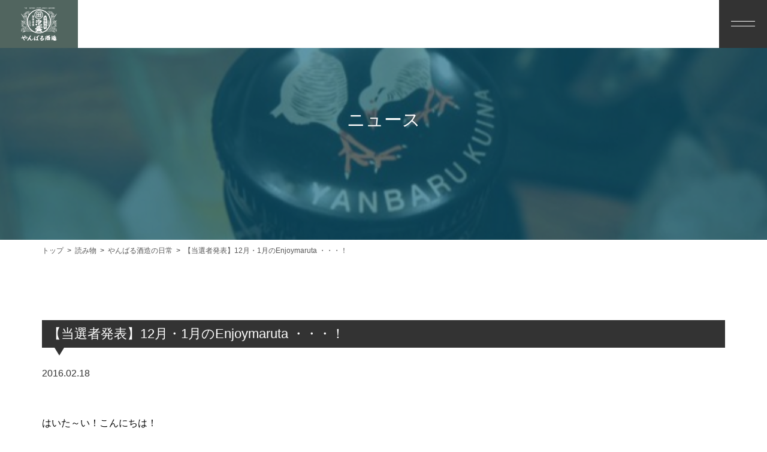

--- FILE ---
content_type: text/html; charset=UTF-8
request_url: https://takazato-maruta.jp/maruta121/
body_size: 14853
content:
<!doctype html>
<html dir="ltr" lang="ja" prefix="og: https://ogp.me/ns#">
<head>
<meta http-equiv="X-UA-Compatible" content="IE=edge">
<meta charset="utf-8">
<meta name="viewport" content="width=device-width, initial-scale=1">
<meta name="format-detection" content="telephone=no">
<title>【当選者発表】12月・1月のEnjoymaruta ・・・！ | やんばる酒造やんばる酒造</title>
<link rel="preconnect" href="https://fonts.googleapis.com">
<link rel="preconnect" href="https://fonts.gstatic.com" crossorigin>
<link href="https://fonts.googleapis.com/css2?family=Shippori+Mincho:wght@400;500;600;700;800&family=Zen+Kaku+Gothic+New:wght@300;400;500;700;900&display=swap" rel="stylesheet">
<link rel="icon" type="image/png" href="https://takazato-maruta.jp/new/wp-content/themes/takazato/images/favicon/favicon-96x96.png" sizes="96x96" />
<link rel="icon" type="image/svg+xml" href="https://takazato-maruta.jp/new/wp-content/themes/takazato/images/favicon/favicon.svg" />
<link rel="shortcut icon" href="https://takazato-maruta.jp/new/wp-content/themes/takazato/images/favicon/favicon.ico" />
<link rel="apple-touch-icon" sizes="180x180" href="https://takazato-maruta.jp/new/wp-content/themes/takazato/images/favicon/apple-touch-icon.png" />
<link rel="manifest" href="https://takazato-maruta.jp/new/wp-content/themes/takazato/images/favicon/site.webmanifest" />
<link rel="pingback" href="https://takazato-maruta.jp/new/xmlrpc.php">
<link rel="alternate" type="application/rss+xml" href="https://takazato-maruta.jp/feed/">

		<!-- All in One SEO 4.9.3 - aioseo.com -->
	<meta name="description" content="エンジョイまるたキャンペーン！12月と1月の当選者発表です♪" />
	<meta name="robots" content="max-image-preview:large" />
	<meta name="author" content="まるた娘"/>
	<meta name="keywords" content="enjoymaruta,プレゼント,ｔシャツ,田嘉里酒造所,泡盛,まるた娘,,sns活用,まるた娘,やんばる,エンジョイまるたキャンペーン,琉球泡盛,琉球泡盛まるた,琉球泡盛やんばるくいな,田嘉里酒造所" />
	<link rel="canonical" href="https://takazato-maruta.jp/maruta121/" />
	<meta name="generator" content="All in One SEO (AIOSEO) 4.9.3" />
		<meta property="og:locale" content="ja_JP" />
		<meta property="og:site_name" content="やんばる酒造" />
		<meta property="og:type" content="article" />
		<meta property="og:title" content="【当選者発表】12月・1月のEnjoymaruta ・・・！ | やんばる酒造" />
		<meta property="og:description" content="エンジョイまるたキャンペーン！12月と1月の当選者発表です♪" />
		<meta property="og:url" content="https://takazato-maruta.jp/maruta121/" />
		<meta property="og:image" content="https://takazato-maruta.jp/new/wp-content/uploads/2016/01/anko-e1454123364693.png" />
		<meta property="og:image:secure_url" content="https://takazato-maruta.jp/new/wp-content/uploads/2016/01/anko-e1454123364693.png" />
		<meta property="og:image:width" content="419" />
		<meta property="og:image:height" content="277" />
		<meta property="article:published_time" content="2016-02-18T01:45:28+00:00" />
		<meta property="article:modified_time" content="2016-02-18T01:45:28+00:00" />
		<meta name="twitter:card" content="summary" />
		<meta name="twitter:title" content="【当選者発表】12月・1月のEnjoymaruta ・・・！ | やんばる酒造" />
		<meta name="twitter:description" content="エンジョイまるたキャンペーン！12月と1月の当選者発表です♪" />
		<meta name="twitter:image" content="https://takazato-maruta.jp/new/wp-content/uploads/2016/01/anko-e1454123364693.png" />
		<script type="application/ld+json" class="aioseo-schema">
			{"@context":"https:\/\/schema.org","@graph":[{"@type":"Article","@id":"https:\/\/takazato-maruta.jp\/maruta121\/#article","name":"\u3010\u5f53\u9078\u8005\u767a\u8868\u301112\u6708\u30fb1\u6708\u306eEnjoymaruta \u30fb\u30fb\u30fb\uff01 | \u3084\u3093\u3070\u308b\u9152\u9020","headline":"\u3010\u5f53\u9078\u8005\u767a\u8868\u301112\u6708\u30fb1\u6708\u306eEnjoymaruta \u30fb\u30fb\u30fb\uff01","author":{"@id":"https:\/\/takazato-maruta.jp\/author\/admin-takazato\/#author"},"publisher":{"@id":"https:\/\/takazato-maruta.jp\/#organization"},"image":{"@type":"ImageObject","url":"https:\/\/takazato-maruta.jp\/new\/wp-content\/uploads\/2016\/02\/5bc9fc4d63d4a0ab3f0efe11bd966220-e1455757716549.png","width":606,"height":452},"datePublished":"2016-02-18T10:45:28+09:00","dateModified":"2016-02-18T10:45:28+09:00","inLanguage":"ja","mainEntityOfPage":{"@id":"https:\/\/takazato-maruta.jp\/maruta121\/#webpage"},"isPartOf":{"@id":"https:\/\/takazato-maruta.jp\/maruta121\/#webpage"},"articleSection":"\u3084\u3093\u3070\u308b\u9152\u9020\u306e\u65e5\u5e38, SNS\u6d3b\u7528, \u307e\u308b\u305f\u5a18, \u3084\u3093\u3070\u308b, \u30a8\u30f3\u30b8\u30e7\u30a4\u307e\u308b\u305f\u30ad\u30e3\u30f3\u30da\u30fc\u30f3, \u7409\u7403\u6ce1\u76db, \u7409\u7403\u6ce1\u76db\u307e\u308b\u305f, \u7409\u7403\u6ce1\u76db\u3084\u3093\u3070\u308b\u304f\u3044\u306a, \u7530\u5609\u91cc\u9152\u9020\u6240"},{"@type":"BreadcrumbList","@id":"https:\/\/takazato-maruta.jp\/maruta121\/#breadcrumblist","itemListElement":[{"@type":"ListItem","@id":"https:\/\/takazato-maruta.jp#listItem","position":1,"name":"\u30db\u30fc\u30e0","item":"https:\/\/takazato-maruta.jp","nextItem":{"@type":"ListItem","@id":"https:\/\/takazato-maruta.jp\/blog\/#listItem","name":"\u8aad\u307f\u7269"}},{"@type":"ListItem","@id":"https:\/\/takazato-maruta.jp\/blog\/#listItem","position":2,"name":"\u8aad\u307f\u7269","item":"https:\/\/takazato-maruta.jp\/blog\/","nextItem":{"@type":"ListItem","@id":"https:\/\/takazato-maruta.jp\/blog\/takazato-daily\/#listItem","name":"\u3084\u3093\u3070\u308b\u9152\u9020\u306e\u65e5\u5e38"},"previousItem":{"@type":"ListItem","@id":"https:\/\/takazato-maruta.jp#listItem","name":"\u30db\u30fc\u30e0"}},{"@type":"ListItem","@id":"https:\/\/takazato-maruta.jp\/blog\/takazato-daily\/#listItem","position":3,"name":"\u3084\u3093\u3070\u308b\u9152\u9020\u306e\u65e5\u5e38","item":"https:\/\/takazato-maruta.jp\/blog\/takazato-daily\/","nextItem":{"@type":"ListItem","@id":"https:\/\/takazato-maruta.jp\/maruta121\/#listItem","name":"\u3010\u5f53\u9078\u8005\u767a\u8868\u301112\u6708\u30fb1\u6708\u306eEnjoymaruta \u30fb\u30fb\u30fb\uff01"},"previousItem":{"@type":"ListItem","@id":"https:\/\/takazato-maruta.jp\/blog\/#listItem","name":"\u8aad\u307f\u7269"}},{"@type":"ListItem","@id":"https:\/\/takazato-maruta.jp\/maruta121\/#listItem","position":4,"name":"\u3010\u5f53\u9078\u8005\u767a\u8868\u301112\u6708\u30fb1\u6708\u306eEnjoymaruta \u30fb\u30fb\u30fb\uff01","previousItem":{"@type":"ListItem","@id":"https:\/\/takazato-maruta.jp\/blog\/takazato-daily\/#listItem","name":"\u3084\u3093\u3070\u308b\u9152\u9020\u306e\u65e5\u5e38"}}]},{"@type":"Organization","@id":"https:\/\/takazato-maruta.jp\/#organization","name":"\u3084\u3093\u3070\u308b\u9152\u9020","description":"\u6c96\u7e04\u672c\u5cf6\u6700\u5317\u7aef\u306e\u6ce1\u76db\u9152\u9020\u6240 \u3084\u3093\u3070\u308b\u9152\u9020\u682a\u5f0f\u4f1a\u793e","url":"https:\/\/takazato-maruta.jp\/"},{"@type":"Person","@id":"https:\/\/takazato-maruta.jp\/author\/admin-takazato\/#author","url":"https:\/\/takazato-maruta.jp\/author\/admin-takazato\/","name":"\u307e\u308b\u305f\u5a18","image":{"@type":"ImageObject","@id":"https:\/\/takazato-maruta.jp\/maruta121\/#authorImage","url":"https:\/\/secure.gravatar.com\/avatar\/51c29abf3ac1af755c7ac23416d3590ecfc0930f65f57d846d444ea8f977aac2?s=96&d=mm&r=g","width":96,"height":96,"caption":"\u307e\u308b\u305f\u5a18"}},{"@type":"WebPage","@id":"https:\/\/takazato-maruta.jp\/maruta121\/#webpage","url":"https:\/\/takazato-maruta.jp\/maruta121\/","name":"\u3010\u5f53\u9078\u8005\u767a\u8868\u301112\u6708\u30fb1\u6708\u306eEnjoymaruta \u30fb\u30fb\u30fb\uff01 | \u3084\u3093\u3070\u308b\u9152\u9020","description":"\u30a8\u30f3\u30b8\u30e7\u30a4\u307e\u308b\u305f\u30ad\u30e3\u30f3\u30da\u30fc\u30f3\uff0112\u6708\u30681\u6708\u306e\u5f53\u9078\u8005\u767a\u8868\u3067\u3059\u266a","inLanguage":"ja","isPartOf":{"@id":"https:\/\/takazato-maruta.jp\/#website"},"breadcrumb":{"@id":"https:\/\/takazato-maruta.jp\/maruta121\/#breadcrumblist"},"author":{"@id":"https:\/\/takazato-maruta.jp\/author\/admin-takazato\/#author"},"creator":{"@id":"https:\/\/takazato-maruta.jp\/author\/admin-takazato\/#author"},"image":{"@type":"ImageObject","url":"https:\/\/takazato-maruta.jp\/new\/wp-content\/uploads\/2016\/02\/5bc9fc4d63d4a0ab3f0efe11bd966220-e1455757716549.png","@id":"https:\/\/takazato-maruta.jp\/maruta121\/#mainImage","width":606,"height":452},"primaryImageOfPage":{"@id":"https:\/\/takazato-maruta.jp\/maruta121\/#mainImage"},"datePublished":"2016-02-18T10:45:28+09:00","dateModified":"2016-02-18T10:45:28+09:00"},{"@type":"WebSite","@id":"https:\/\/takazato-maruta.jp\/#website","url":"https:\/\/takazato-maruta.jp\/","name":"\u3084\u3093\u3070\u308b\u9152\u9020","description":"\u6c96\u7e04\u672c\u5cf6\u6700\u5317\u7aef\u306e\u6ce1\u76db\u9152\u9020\u6240 \u3084\u3093\u3070\u308b\u9152\u9020\u682a\u5f0f\u4f1a\u793e","inLanguage":"ja","publisher":{"@id":"https:\/\/takazato-maruta.jp\/#organization"}}]}
		</script>
		<!-- All in One SEO -->

<link rel="alternate" title="oEmbed (JSON)" type="application/json+oembed" href="https://takazato-maruta.jp/wp-json/oembed/1.0/embed?url=https%3A%2F%2Ftakazato-maruta.jp%2Fmaruta121%2F" />
<link rel="alternate" title="oEmbed (XML)" type="text/xml+oembed" href="https://takazato-maruta.jp/wp-json/oembed/1.0/embed?url=https%3A%2F%2Ftakazato-maruta.jp%2Fmaruta121%2F&#038;format=xml" />
<style id='wp-img-auto-sizes-contain-inline-css' type='text/css'>
img:is([sizes=auto i],[sizes^="auto," i]){contain-intrinsic-size:3000px 1500px}
/*# sourceURL=wp-img-auto-sizes-contain-inline-css */
</style>
<link rel='stylesheet' id='sbi_styles-css' href='https://takazato-maruta.jp/new/wp-content/plugins/instagram-feed/css/sbi-styles.min.css?ver=6.10.0' type='text/css' media='all' />
<style id='wp-block-library-inline-css' type='text/css'>
:root{--wp-block-synced-color:#7a00df;--wp-block-synced-color--rgb:122,0,223;--wp-bound-block-color:var(--wp-block-synced-color);--wp-editor-canvas-background:#ddd;--wp-admin-theme-color:#007cba;--wp-admin-theme-color--rgb:0,124,186;--wp-admin-theme-color-darker-10:#006ba1;--wp-admin-theme-color-darker-10--rgb:0,107,160.5;--wp-admin-theme-color-darker-20:#005a87;--wp-admin-theme-color-darker-20--rgb:0,90,135;--wp-admin-border-width-focus:2px}@media (min-resolution:192dpi){:root{--wp-admin-border-width-focus:1.5px}}.wp-element-button{cursor:pointer}:root .has-very-light-gray-background-color{background-color:#eee}:root .has-very-dark-gray-background-color{background-color:#313131}:root .has-very-light-gray-color{color:#eee}:root .has-very-dark-gray-color{color:#313131}:root .has-vivid-green-cyan-to-vivid-cyan-blue-gradient-background{background:linear-gradient(135deg,#00d084,#0693e3)}:root .has-purple-crush-gradient-background{background:linear-gradient(135deg,#34e2e4,#4721fb 50%,#ab1dfe)}:root .has-hazy-dawn-gradient-background{background:linear-gradient(135deg,#faaca8,#dad0ec)}:root .has-subdued-olive-gradient-background{background:linear-gradient(135deg,#fafae1,#67a671)}:root .has-atomic-cream-gradient-background{background:linear-gradient(135deg,#fdd79a,#004a59)}:root .has-nightshade-gradient-background{background:linear-gradient(135deg,#330968,#31cdcf)}:root .has-midnight-gradient-background{background:linear-gradient(135deg,#020381,#2874fc)}:root{--wp--preset--font-size--normal:16px;--wp--preset--font-size--huge:42px}.has-regular-font-size{font-size:1em}.has-larger-font-size{font-size:2.625em}.has-normal-font-size{font-size:var(--wp--preset--font-size--normal)}.has-huge-font-size{font-size:var(--wp--preset--font-size--huge)}.has-text-align-center{text-align:center}.has-text-align-left{text-align:left}.has-text-align-right{text-align:right}.has-fit-text{white-space:nowrap!important}#end-resizable-editor-section{display:none}.aligncenter{clear:both}.items-justified-left{justify-content:flex-start}.items-justified-center{justify-content:center}.items-justified-right{justify-content:flex-end}.items-justified-space-between{justify-content:space-between}.screen-reader-text{border:0;clip-path:inset(50%);height:1px;margin:-1px;overflow:hidden;padding:0;position:absolute;width:1px;word-wrap:normal!important}.screen-reader-text:focus{background-color:#ddd;clip-path:none;color:#444;display:block;font-size:1em;height:auto;left:5px;line-height:normal;padding:15px 23px 14px;text-decoration:none;top:5px;width:auto;z-index:100000}html :where(.has-border-color){border-style:solid}html :where([style*=border-top-color]){border-top-style:solid}html :where([style*=border-right-color]){border-right-style:solid}html :where([style*=border-bottom-color]){border-bottom-style:solid}html :where([style*=border-left-color]){border-left-style:solid}html :where([style*=border-width]){border-style:solid}html :where([style*=border-top-width]){border-top-style:solid}html :where([style*=border-right-width]){border-right-style:solid}html :where([style*=border-bottom-width]){border-bottom-style:solid}html :where([style*=border-left-width]){border-left-style:solid}html :where(img[class*=wp-image-]){height:auto;max-width:100%}:where(figure){margin:0 0 1em}html :where(.is-position-sticky){--wp-admin--admin-bar--position-offset:var(--wp-admin--admin-bar--height,0px)}@media screen and (max-width:600px){html :where(.is-position-sticky){--wp-admin--admin-bar--position-offset:0px}}

/*# sourceURL=wp-block-library-inline-css */
</style><style id='global-styles-inline-css' type='text/css'>
:root{--wp--preset--aspect-ratio--square: 1;--wp--preset--aspect-ratio--4-3: 4/3;--wp--preset--aspect-ratio--3-4: 3/4;--wp--preset--aspect-ratio--3-2: 3/2;--wp--preset--aspect-ratio--2-3: 2/3;--wp--preset--aspect-ratio--16-9: 16/9;--wp--preset--aspect-ratio--9-16: 9/16;--wp--preset--color--black: #000000;--wp--preset--color--cyan-bluish-gray: #abb8c3;--wp--preset--color--white: #ffffff;--wp--preset--color--pale-pink: #f78da7;--wp--preset--color--vivid-red: #cf2e2e;--wp--preset--color--luminous-vivid-orange: #ff6900;--wp--preset--color--luminous-vivid-amber: #fcb900;--wp--preset--color--light-green-cyan: #7bdcb5;--wp--preset--color--vivid-green-cyan: #00d084;--wp--preset--color--pale-cyan-blue: #8ed1fc;--wp--preset--color--vivid-cyan-blue: #0693e3;--wp--preset--color--vivid-purple: #9b51e0;--wp--preset--gradient--vivid-cyan-blue-to-vivid-purple: linear-gradient(135deg,rgb(6,147,227) 0%,rgb(155,81,224) 100%);--wp--preset--gradient--light-green-cyan-to-vivid-green-cyan: linear-gradient(135deg,rgb(122,220,180) 0%,rgb(0,208,130) 100%);--wp--preset--gradient--luminous-vivid-amber-to-luminous-vivid-orange: linear-gradient(135deg,rgb(252,185,0) 0%,rgb(255,105,0) 100%);--wp--preset--gradient--luminous-vivid-orange-to-vivid-red: linear-gradient(135deg,rgb(255,105,0) 0%,rgb(207,46,46) 100%);--wp--preset--gradient--very-light-gray-to-cyan-bluish-gray: linear-gradient(135deg,rgb(238,238,238) 0%,rgb(169,184,195) 100%);--wp--preset--gradient--cool-to-warm-spectrum: linear-gradient(135deg,rgb(74,234,220) 0%,rgb(151,120,209) 20%,rgb(207,42,186) 40%,rgb(238,44,130) 60%,rgb(251,105,98) 80%,rgb(254,248,76) 100%);--wp--preset--gradient--blush-light-purple: linear-gradient(135deg,rgb(255,206,236) 0%,rgb(152,150,240) 100%);--wp--preset--gradient--blush-bordeaux: linear-gradient(135deg,rgb(254,205,165) 0%,rgb(254,45,45) 50%,rgb(107,0,62) 100%);--wp--preset--gradient--luminous-dusk: linear-gradient(135deg,rgb(255,203,112) 0%,rgb(199,81,192) 50%,rgb(65,88,208) 100%);--wp--preset--gradient--pale-ocean: linear-gradient(135deg,rgb(255,245,203) 0%,rgb(182,227,212) 50%,rgb(51,167,181) 100%);--wp--preset--gradient--electric-grass: linear-gradient(135deg,rgb(202,248,128) 0%,rgb(113,206,126) 100%);--wp--preset--gradient--midnight: linear-gradient(135deg,rgb(2,3,129) 0%,rgb(40,116,252) 100%);--wp--preset--font-size--small: 13px;--wp--preset--font-size--medium: 20px;--wp--preset--font-size--large: 36px;--wp--preset--font-size--x-large: 42px;--wp--preset--spacing--20: 0.44rem;--wp--preset--spacing--30: 0.67rem;--wp--preset--spacing--40: 1rem;--wp--preset--spacing--50: 1.5rem;--wp--preset--spacing--60: 2.25rem;--wp--preset--spacing--70: 3.38rem;--wp--preset--spacing--80: 5.06rem;--wp--preset--shadow--natural: 6px 6px 9px rgba(0, 0, 0, 0.2);--wp--preset--shadow--deep: 12px 12px 50px rgba(0, 0, 0, 0.4);--wp--preset--shadow--sharp: 6px 6px 0px rgba(0, 0, 0, 0.2);--wp--preset--shadow--outlined: 6px 6px 0px -3px rgb(255, 255, 255), 6px 6px rgb(0, 0, 0);--wp--preset--shadow--crisp: 6px 6px 0px rgb(0, 0, 0);}:where(.is-layout-flex){gap: 0.5em;}:where(.is-layout-grid){gap: 0.5em;}body .is-layout-flex{display: flex;}.is-layout-flex{flex-wrap: wrap;align-items: center;}.is-layout-flex > :is(*, div){margin: 0;}body .is-layout-grid{display: grid;}.is-layout-grid > :is(*, div){margin: 0;}:where(.wp-block-columns.is-layout-flex){gap: 2em;}:where(.wp-block-columns.is-layout-grid){gap: 2em;}:where(.wp-block-post-template.is-layout-flex){gap: 1.25em;}:where(.wp-block-post-template.is-layout-grid){gap: 1.25em;}.has-black-color{color: var(--wp--preset--color--black) !important;}.has-cyan-bluish-gray-color{color: var(--wp--preset--color--cyan-bluish-gray) !important;}.has-white-color{color: var(--wp--preset--color--white) !important;}.has-pale-pink-color{color: var(--wp--preset--color--pale-pink) !important;}.has-vivid-red-color{color: var(--wp--preset--color--vivid-red) !important;}.has-luminous-vivid-orange-color{color: var(--wp--preset--color--luminous-vivid-orange) !important;}.has-luminous-vivid-amber-color{color: var(--wp--preset--color--luminous-vivid-amber) !important;}.has-light-green-cyan-color{color: var(--wp--preset--color--light-green-cyan) !important;}.has-vivid-green-cyan-color{color: var(--wp--preset--color--vivid-green-cyan) !important;}.has-pale-cyan-blue-color{color: var(--wp--preset--color--pale-cyan-blue) !important;}.has-vivid-cyan-blue-color{color: var(--wp--preset--color--vivid-cyan-blue) !important;}.has-vivid-purple-color{color: var(--wp--preset--color--vivid-purple) !important;}.has-black-background-color{background-color: var(--wp--preset--color--black) !important;}.has-cyan-bluish-gray-background-color{background-color: var(--wp--preset--color--cyan-bluish-gray) !important;}.has-white-background-color{background-color: var(--wp--preset--color--white) !important;}.has-pale-pink-background-color{background-color: var(--wp--preset--color--pale-pink) !important;}.has-vivid-red-background-color{background-color: var(--wp--preset--color--vivid-red) !important;}.has-luminous-vivid-orange-background-color{background-color: var(--wp--preset--color--luminous-vivid-orange) !important;}.has-luminous-vivid-amber-background-color{background-color: var(--wp--preset--color--luminous-vivid-amber) !important;}.has-light-green-cyan-background-color{background-color: var(--wp--preset--color--light-green-cyan) !important;}.has-vivid-green-cyan-background-color{background-color: var(--wp--preset--color--vivid-green-cyan) !important;}.has-pale-cyan-blue-background-color{background-color: var(--wp--preset--color--pale-cyan-blue) !important;}.has-vivid-cyan-blue-background-color{background-color: var(--wp--preset--color--vivid-cyan-blue) !important;}.has-vivid-purple-background-color{background-color: var(--wp--preset--color--vivid-purple) !important;}.has-black-border-color{border-color: var(--wp--preset--color--black) !important;}.has-cyan-bluish-gray-border-color{border-color: var(--wp--preset--color--cyan-bluish-gray) !important;}.has-white-border-color{border-color: var(--wp--preset--color--white) !important;}.has-pale-pink-border-color{border-color: var(--wp--preset--color--pale-pink) !important;}.has-vivid-red-border-color{border-color: var(--wp--preset--color--vivid-red) !important;}.has-luminous-vivid-orange-border-color{border-color: var(--wp--preset--color--luminous-vivid-orange) !important;}.has-luminous-vivid-amber-border-color{border-color: var(--wp--preset--color--luminous-vivid-amber) !important;}.has-light-green-cyan-border-color{border-color: var(--wp--preset--color--light-green-cyan) !important;}.has-vivid-green-cyan-border-color{border-color: var(--wp--preset--color--vivid-green-cyan) !important;}.has-pale-cyan-blue-border-color{border-color: var(--wp--preset--color--pale-cyan-blue) !important;}.has-vivid-cyan-blue-border-color{border-color: var(--wp--preset--color--vivid-cyan-blue) !important;}.has-vivid-purple-border-color{border-color: var(--wp--preset--color--vivid-purple) !important;}.has-vivid-cyan-blue-to-vivid-purple-gradient-background{background: var(--wp--preset--gradient--vivid-cyan-blue-to-vivid-purple) !important;}.has-light-green-cyan-to-vivid-green-cyan-gradient-background{background: var(--wp--preset--gradient--light-green-cyan-to-vivid-green-cyan) !important;}.has-luminous-vivid-amber-to-luminous-vivid-orange-gradient-background{background: var(--wp--preset--gradient--luminous-vivid-amber-to-luminous-vivid-orange) !important;}.has-luminous-vivid-orange-to-vivid-red-gradient-background{background: var(--wp--preset--gradient--luminous-vivid-orange-to-vivid-red) !important;}.has-very-light-gray-to-cyan-bluish-gray-gradient-background{background: var(--wp--preset--gradient--very-light-gray-to-cyan-bluish-gray) !important;}.has-cool-to-warm-spectrum-gradient-background{background: var(--wp--preset--gradient--cool-to-warm-spectrum) !important;}.has-blush-light-purple-gradient-background{background: var(--wp--preset--gradient--blush-light-purple) !important;}.has-blush-bordeaux-gradient-background{background: var(--wp--preset--gradient--blush-bordeaux) !important;}.has-luminous-dusk-gradient-background{background: var(--wp--preset--gradient--luminous-dusk) !important;}.has-pale-ocean-gradient-background{background: var(--wp--preset--gradient--pale-ocean) !important;}.has-electric-grass-gradient-background{background: var(--wp--preset--gradient--electric-grass) !important;}.has-midnight-gradient-background{background: var(--wp--preset--gradient--midnight) !important;}.has-small-font-size{font-size: var(--wp--preset--font-size--small) !important;}.has-medium-font-size{font-size: var(--wp--preset--font-size--medium) !important;}.has-large-font-size{font-size: var(--wp--preset--font-size--large) !important;}.has-x-large-font-size{font-size: var(--wp--preset--font-size--x-large) !important;}
/*# sourceURL=global-styles-inline-css */
</style>

<style id='classic-theme-styles-inline-css' type='text/css'>
/*! This file is auto-generated */
.wp-block-button__link{color:#fff;background-color:#32373c;border-radius:9999px;box-shadow:none;text-decoration:none;padding:calc(.667em + 2px) calc(1.333em + 2px);font-size:1.125em}.wp-block-file__button{background:#32373c;color:#fff;text-decoration:none}
/*# sourceURL=/wp-includes/css/classic-themes.min.css */
</style>
<link rel='stylesheet' id='font-awesome-css' href='https://takazato-maruta.jp/new/wp-content/themes/takazato/css/font-awesome.min.css' type='text/css' media='all' />
<link rel='stylesheet' id='animate-css' href='https://takazato-maruta.jp/new/wp-content/themes/takazato/css/animate.css' type='text/css' media='all' />
<link rel='stylesheet' id='slick-css' href='https://takazato-maruta.jp/new/wp-content/themes/takazato/css/slick.css' type='text/css' media='all' />
<link rel='stylesheet' id='slick-theme-css' href='https://takazato-maruta.jp/new/wp-content/themes/takazato/css/slick-theme.css' type='text/css' media='all' />
<link rel='stylesheet' id='fancybox-css' href='https://takazato-maruta.jp/new/wp-content/themes/takazato/css/jquery.fancybox.css' type='text/css' media='all' />
<link rel='stylesheet' id='swiper-css' href='https://takazato-maruta.jp/new/wp-content/themes/takazato/css/swiper.min.css' type='text/css' media='all' />
<link rel='stylesheet' id='normalize-css' href='https://takazato-maruta.jp/new/wp-content/themes/takazato/css/normalize.min.css' type='text/css' media='all' />
<link rel='stylesheet' id='main-style-css' href='https://takazato-maruta.jp/new/wp-content/themes/takazato/style.css' type='text/css' media='all' />
<link rel='stylesheet' id='wp-members-css' href='https://takazato-maruta.jp/new/wp-content/plugins/wp-members/assets/css/forms/generic-no-float.min.css?ver=3.5.5.1' type='text/css' media='all' />
<link rel='stylesheet' id='wp-pagenavi-css' href='https://takazato-maruta.jp/new/wp-content/plugins/wp-pagenavi/pagenavi-css.css?ver=2.70' type='text/css' media='all' />
<link rel='stylesheet' id='tablepress-default-css' href='https://takazato-maruta.jp/new/wp-content/plugins/tablepress/css/build/default.css?ver=3.2.6' type='text/css' media='all' />
<script type="text/javascript" src="https://takazato-maruta.jp/new/wp-includes/js/jquery/jquery.min.js?ver=3.7.1" id="jquery-core-js"></script>
<script type="text/javascript" src="https://takazato-maruta.jp/new/wp-includes/js/jquery/jquery-migrate.min.js?ver=3.4.1" id="jquery-migrate-js"></script>
<script type="text/javascript" src="https://takazato-maruta.jp/new/wp-content/themes/takazato/js/animatedModal.min.js?ver=1.0" id="animateJs-js"></script>
<script type="text/javascript" src="https://takazato-maruta.jp/new/wp-content/themes/takazato/js/jquery.tile.js?ver=0.0.2" id="tile-js"></script>
<script type="text/javascript" src="https://takazato-maruta.jp/new/wp-content/themes/takazato/js/slick.min.js?ver=1.0" id="slickjs-js"></script>
<script type="text/javascript" src="https://takazato-maruta.jp/new/wp-content/themes/takazato/js/jquery.tubular.1.0.js?ver=1.0" id="tubular-js"></script>
<link rel="https://api.w.org/" href="https://takazato-maruta.jp/wp-json/" /><link rel="alternate" title="JSON" type="application/json" href="https://takazato-maruta.jp/wp-json/wp/v2/posts/1248" /><link rel="icon" type="image/x-icon" href="https://takazato-maruta.jp/new/wp-content/themes/takazato/images/favicon.ico" />
<link rel="shortcut icon" type="image/x-icon" href="https://takazato-maruta.jp/new/wp-content/themes/takazato/images/favicon.ico" />
<link rel="icon" href="https://takazato-maruta.jp/new/wp-content/uploads/2024/11/takazato-maruta_icon-150x150.png" sizes="32x32" />
<link rel="icon" href="https://takazato-maruta.jp/new/wp-content/uploads/2024/11/takazato-maruta_icon-300x300.png" sizes="192x192" />
<link rel="apple-touch-icon" href="https://takazato-maruta.jp/new/wp-content/uploads/2024/11/takazato-maruta_icon-300x300.png" />
<meta name="msapplication-TileImage" content="https://takazato-maruta.jp/new/wp-content/uploads/2024/11/takazato-maruta_icon-300x300.png" />
</head>

<body class="wp-singular post-template-default single single-post postid-1248 single-format-standard wp-theme-takazato metaslider-plugin">

	<!-- header -->
	<header id="header" class="subpage">
		<div id="headerCnt">
			<div id="logoArea">
				<h1 id="logo">					
					<a href="https://takazato-maruta.jp" title="やんばる酒造">
						<img src="https://takazato-maruta.jp/new/wp-content/themes/takazato/images/home/logo.svg" alt="やんばる酒造" width="128" height="120">
					</a>
				</h1>
			</div>
			
			<div id="headerContact">
				<div id="naviSpArea">
					<div id="naviSp">
						<a href="#navi_contents" id="btnNaviSp" class="menu-trigger">
							<span></span>
							<span></span>
						</a>
						<div id="navi_contents">
							<div id="naviSpHeader">
								<div class="close-navi_contents close_top"><span></span></div>
							</div>
							<div class="modal-content">
								<ul id="spMenu"><li id="menu-item-3196" class="menu-item menu-item-type-post_type menu-item-object-page menu-item-3196"><a href="https://takazato-maruta.jp/aboutus/">やんばる酒造について</a></li>
<li id="menu-item-59" class="menu-item menu-item-type-post_type menu-item-object-page menu-item-59"><a href="https://takazato-maruta.jp/tour/">酒造所見学</a></li>
<li id="menu-item-58" class="menu-item menu-item-type-post_type menu-item-object-page menu-item-58"><a href="https://takazato-maruta.jp/company/">会社概要</a></li>
<li id="menu-item-2846" class="menu-item menu-item-type-post_type menu-item-object-page menu-item-2846"><a href="https://takazato-maruta.jp/business/">業務用販売について</a></li>
<li id="menu-item-2847" class="menu-item menu-item-type-post_type menu-item-object-page menu-item-2847"><a href="https://takazato-maruta.jp/order/">FAX注文</a></li>
<li id="menu-item-3197" class="menu-item menu-item-type-post_type menu-item-object-page menu-item-3197"><a href="https://takazato-maruta.jp/yanbaru_moai/">やんばるもあい</a></li>
<li id="menu-item-2848" class="menu-item menu-item-type-post_type menu-item-object-page menu-item-2848"><a href="https://takazato-maruta.jp/login/">メンバーログイン</a></li>
<li id="menu-item-3198" class="menu-item menu-item-type-post_type menu-item-object-page menu-item-3198"><a href="https://takazato-maruta.jp/%e3%83%96%e3%83%ad%e3%82%b0%e3%81%ae%e7%99%bb%e9%8c%b2%e8%a7%a3%e9%99%a4%e3%83%9a%e3%83%bc%e3%82%b8/">ブログの登録解除ページ</a></li>
<li id="menu-item-2849" class="menu-item menu-item-type-post_type menu-item-object-page menu-item-2849"><a href="https://takazato-maruta.jp/movie/">動画一覧</a></li>
<li id="menu-item-2851" class="menu-item menu-item-type-taxonomy menu-item-object-category current-post-ancestor menu-item-2851"><a href="https://takazato-maruta.jp/blog/">読み物</a></li>
<li id="menu-item-3199" class="menu-item menu-item-type-post_type_archive menu-item-object-member_recipe menu-item-3199"><a href="https://takazato-maruta.jp/member_recipe/">やんばる美味しいレシピ</a></li>
<li id="menu-item-57" class="menu-item menu-item-type-post_type menu-item-object-page menu-item-privacy-policy menu-item-57"><a rel="privacy-policy" href="https://takazato-maruta.jp/privacy-policy/">プライバシーポリシー</a></li>
</ul>
							</div>
						</div>
					</div>
				</div>
			</div>
		
			<!--<div id="mainNaviArea">
				 
				<nav id="mainNavi">
					<ul><li id="menu-item-52" class="menu-item menu-item-type-post_type menu-item-object-page menu-item-52"><a href="https://takazato-maruta.jp/aboutus/">やんばる酒造について</a></li>
<li id="menu-item-50" class="menu-item menu-item-type-post_type menu-item-object-page menu-item-50"><a href="https://takazato-maruta.jp/yanbaru/">やんばるへ行こう！</a></li>
<li id="menu-item-51" class="menu-item menu-item-type-post_type menu-item-object-page menu-item-51"><a href="https://takazato-maruta.jp/tour/">酒造所見学</a></li>
<li id="menu-item-2719" class="menu-item menu-item-type-post_type menu-item-object-page menu-item-2719"><a href="https://takazato-maruta.jp/login/">会員ログイン</a></li>
</ul>						
				</nav>
				
			</div>-->
		
    </header>
	<!-- / #header --->
		
	<div id="header_top"></div>
	
    <main id="main">
		
	<div id="singlePage" class="postPage">
		<div id="mainCnt">
			
			<div class="page_mv">
						
									
			<div class="page_mv_img" style="background:url(https://takazato-maruta.jp/new/wp-content/uploads/2016/02/5bc9fc4d63d4a0ab3f0efe11bd966220-e1455757716549.png) no-repeat center; background-size: cover;"></div>
							
			<div class="container">
				<div class="h2_box">
					<span class="jp">ニュース</span>
				</div>
						
			</div>
		</div>
		
		<div class="container">
        <nav class="pcm-breadcrumbs"><ol class="pcm-breadcrumbs__list" itemscope itemtype="http://schema.org/BreadcrumbList"><li class="pcm-breadcrumbs__item" itemprop="itemListElement" itemscope itemtype="http://schema.org/ListItem"><a class="pcm-breadcrumbs__link" href="https://takazato-maruta.jp/" itemprop="item"><span itemprop="name">トップ</span></a><meta itemprop="position" content="1"></li><li class="pcm-breadcrumbs__item" itemprop="itemListElement" itemscope itemtype="http://schema.org/ListItem"><a class="pcm-breadcrumbs__link" href="https://takazato-maruta.jp/blog/" itemprop="item"><span itemprop="name">読み物</span></a><meta itemprop="position" content="2"></li><li class="pcm-breadcrumbs__item" itemprop="itemListElement" itemscope itemtype="http://schema.org/ListItem"><a class="pcm-breadcrumbs__link" href="https://takazato-maruta.jp/blog/takazato-daily/" itemprop="item"><span itemprop="name">やんばる酒造の日常</span></a><meta itemprop="position" content="3"></li><li class="pcm-breadcrumbs__item" itemprop="itemListElement" itemscope itemtype="http://schema.org/ListItem"><a class="pcm-breadcrumbs__link" href="https://takazato-maruta.jp/maruta121/" itemprop="item"><span itemprop="name">【当選者発表】12月・1月のEnjoymaruta ・・・！</span></a><meta itemprop="position" content="4"></li></ol></nav>		</div>
			
			
		<section id="cnts">
			
			<div class="container">
				                    
					<h2 class="pageTitle">【当選者発表】12月・1月のEnjoymaruta ・・・！</h2>
					<time>2016.02.18</time>
					<div id="postCnt" >
						
						<p><span style="font-size: 16px; color: #000000;">はいた～い！こんにちは！</span><br /><span style="font-size: 16px; color: #000000;">今日もお立ち寄り頂きまして<br />ありがとうございます！</span></p>
<p><span style="font-size: 16px; color: #000000;">沖縄本島最北端の泡盛酒造所、<br /></span><span style="font-size: 16px; color: #000000;"><strong>田嘉里酒造所（たかざとしゅぞうしょ）</strong>から</span><br /><span style="font-size: 16px; color: #000000;">やんばるの泡盛をお届けしている</span><br /><span style="font-size: 16px; color: #000000;"><a href="https://takazato-maruta.jp/p182/">池原あんこ【まるた娘】</a>と申します。</span></p>
<img fetchpriority="high" decoding="async" class="alignnone size-full wp-image-1183" src="https://takazato-maruta.jp/new/wp-content/uploads/2016/01/anko-e1454123364693.png" alt="anko" width="419" height="277" srcset="https://takazato-maruta.jp/new/wp-content/uploads/2016/01/anko-e1454123364693.png 419w, https://takazato-maruta.jp/new/wp-content/uploads/2016/01/anko-e1454123364693-300x198.png 300w" sizes="(max-width: 419px) 100vw, 419px" />
<p><span style="font-size: 16px; color: #000000;">※ちなみに、【まるた】とは<br />主力銘柄『琉球泡盛まるた』の愛称＆<br /></span><span style="font-size: 16px; color: #000000;">うちの酒造所の屋号みたいなものです。<br />酒造所の看板娘（←自分で言う）なので<br />気軽に【まるた娘】って呼んで下さいねー！</span></p>
<p>&nbsp;</p>
<p>&nbsp;</p>
<p>&nbsp;</p>
<p><span style="font-size: 24px;"><strong><span style="color: #000000;">忘れないうちに更新しなきゃ！</span></strong></span></p>
<p><span style="color: #000000; font-size: 16px;">ということで、本日は</span></p>
<p><span style="color: #000000; font-size: 16px;">12月.1月の【＃Enjoymaruta】</span></p>
<p><span style="color: #000000; font-size: 16px;">キャンペーン</span><span style="color: #000000; font-size: 16px;">当選者の発表です＾＾</span></p>
<p><span style="color: #000000;"><span style="font-size: 16px; line-height: 24.9351px;">気が付けばもう2月も後半戦ですからね！</span></span></p>
<p>&nbsp;</p>
<p>&nbsp;</p>
<p><span style="color: #000000;"><span style="font-size: 16px; line-height: 24.9351px;">12月と1月のキャンペーンプレゼントは</span></span></p>
<p><span style="color: #000000;"><span style="font-size: 16px; line-height: 24.9351px;">まるたＴシャツですよ～！</span></span></p>
<p><span style="color: #000000;"><span style="font-size: 16px; line-height: 24.9351px;">当選者の方には</span></span><span style="color: #000000;"><span style="font-size: 16px; line-height: 24.9351px;">メールやメッセージにて</span></span></p>
<p><span style="color: #000000;"><span style="font-size: 16px; line-height: 24.9351px;">サイズ確認後に発送いたしますので</span></span></p>
<p><span style="color: #000000;"><span style="font-size: 16px; line-height: 24.9351px;">まるた娘から怪しいメールが来たら</span></span></p>
<p><span style="color: #000000;"><span style="font-size: 16px; line-height: 24.9351px;">優しく返してくださいね♪笑</span></span></p>
<img decoding="async" class="alignnone size-full wp-image-1271" src="https://takazato-maruta.jp/new/wp-content/uploads/2016/02/46b38e76dfa8985a77177f888cf526b0.jpg" alt="まるたT青　背中" width="560" height="560" srcset="https://takazato-maruta.jp/new/wp-content/uploads/2016/02/46b38e76dfa8985a77177f888cf526b0.jpg 560w, https://takazato-maruta.jp/new/wp-content/uploads/2016/02/46b38e76dfa8985a77177f888cf526b0-150x150.jpg 150w, https://takazato-maruta.jp/new/wp-content/uploads/2016/02/46b38e76dfa8985a77177f888cf526b0-300x300.jpg 300w" sizes="(max-width: 560px) 100vw, 560px" />
<p><span style="color: #000000; font-size: 16px;">それでは今日も</span></p>
<p><span style="color: #000000; font-size: 16px;">＃Enjoymarutaしている様子を</span></p>
<p><span style="color: #000000; font-size: 16px;">ご紹介しま～す(＾◇＾)</span></p>
<img decoding="async" class="alignnone size-full wp-image-1262" src="https://takazato-maruta.jp/new/wp-content/uploads/2016/02/a88e5b631e0ef8187e3605a9d1a5a789.png" alt="無題5" width="525" height="526" srcset="https://takazato-maruta.jp/new/wp-content/uploads/2016/02/a88e5b631e0ef8187e3605a9d1a5a789.png 525w, https://takazato-maruta.jp/new/wp-content/uploads/2016/02/a88e5b631e0ef8187e3605a9d1a5a789-150x150.png 150w, https://takazato-maruta.jp/new/wp-content/uploads/2016/02/a88e5b631e0ef8187e3605a9d1a5a789-300x300.png 300w" sizes="(max-width: 525px) 100vw, 525px" />
<img loading="lazy" decoding="async" class="alignnone size-full wp-image-1263" src="https://takazato-maruta.jp/new/wp-content/uploads/2016/02/2d2e3ff6face4e798a1d0d6dd774d920.png" alt="無題6" width="534" height="534" srcset="https://takazato-maruta.jp/new/wp-content/uploads/2016/02/2d2e3ff6face4e798a1d0d6dd774d920.png 534w, https://takazato-maruta.jp/new/wp-content/uploads/2016/02/2d2e3ff6face4e798a1d0d6dd774d920-150x150.png 150w, https://takazato-maruta.jp/new/wp-content/uploads/2016/02/2d2e3ff6face4e798a1d0d6dd774d920-300x300.png 300w" sizes="auto, (max-width: 534px) 100vw, 534px" />
<img loading="lazy" decoding="async" class="alignnone size-full wp-image-1264" src="https://takazato-maruta.jp/new/wp-content/uploads/2016/02/935fa1487c9a157f63f7141b92c39790.png" alt="無題7" width="538" height="404" srcset="https://takazato-maruta.jp/new/wp-content/uploads/2016/02/935fa1487c9a157f63f7141b92c39790.png 538w, https://takazato-maruta.jp/new/wp-content/uploads/2016/02/935fa1487c9a157f63f7141b92c39790-300x225.png 300w" sizes="auto, (max-width: 538px) 100vw, 538px" />
<img loading="lazy" decoding="async" class="alignnone size-full wp-image-1265" src="https://takazato-maruta.jp/new/wp-content/uploads/2016/02/f1fb298047cd327c13a3640587f384d2.png" alt="無題8" width="535" height="533" srcset="https://takazato-maruta.jp/new/wp-content/uploads/2016/02/f1fb298047cd327c13a3640587f384d2.png 535w, https://takazato-maruta.jp/new/wp-content/uploads/2016/02/f1fb298047cd327c13a3640587f384d2-150x150.png 150w, https://takazato-maruta.jp/new/wp-content/uploads/2016/02/f1fb298047cd327c13a3640587f384d2-300x300.png 300w" sizes="auto, (max-width: 535px) 100vw, 535px" />
<img loading="lazy" decoding="async" class="alignnone size-full wp-image-1266" src="https://takazato-maruta.jp/new/wp-content/uploads/2016/02/3555ecb8c2a4b91742769827bc2b27ef.png" alt="無題9" width="539" height="524" srcset="https://takazato-maruta.jp/new/wp-content/uploads/2016/02/3555ecb8c2a4b91742769827bc2b27ef.png 539w, https://takazato-maruta.jp/new/wp-content/uploads/2016/02/3555ecb8c2a4b91742769827bc2b27ef-300x292.png 300w" sizes="auto, (max-width: 539px) 100vw, 539px" />
<img loading="lazy" decoding="async" class="alignnone size-full wp-image-1267" src="https://takazato-maruta.jp/new/wp-content/uploads/2016/02/ede46a9e165be6fb2ee5c5e3883792ab.png" alt="無題10" width="539" height="438" srcset="https://takazato-maruta.jp/new/wp-content/uploads/2016/02/ede46a9e165be6fb2ee5c5e3883792ab.png 539w, https://takazato-maruta.jp/new/wp-content/uploads/2016/02/ede46a9e165be6fb2ee5c5e3883792ab-300x244.png 300w" sizes="auto, (max-width: 539px) 100vw, 539px" />
<img loading="lazy" decoding="async" class="alignnone size-full wp-image-1268" src="https://takazato-maruta.jp/new/wp-content/uploads/2016/02/c51688d9925e4882c5f60a6a31f7d638.png" alt="無題11" width="535" height="534" srcset="https://takazato-maruta.jp/new/wp-content/uploads/2016/02/c51688d9925e4882c5f60a6a31f7d638.png 535w, https://takazato-maruta.jp/new/wp-content/uploads/2016/02/c51688d9925e4882c5f60a6a31f7d638-150x150.png 150w, https://takazato-maruta.jp/new/wp-content/uploads/2016/02/c51688d9925e4882c5f60a6a31f7d638-300x300.png 300w" sizes="auto, (max-width: 535px) 100vw, 535px" />
<img loading="lazy" decoding="async" class="alignnone size-full wp-image-1259" src="https://takazato-maruta.jp/new/wp-content/uploads/2016/02/76c691c22c7ef40a64aa64b04f05e90c-e1455757537640-1.png" alt="無題2" width="366" height="490" />
<img loading="lazy" decoding="async" class="alignnone size-full wp-image-1258" src="https://takazato-maruta.jp/new/wp-content/uploads/2016/02/1412b7cdb8f1305946c4d4ca7576d38c-e1455757503460-1.png" alt="無題1" width="577" height="426" />
<img loading="lazy" decoding="async" class="alignnone size-full wp-image-1270" src="https://takazato-maruta.jp/new/wp-content/uploads/2016/02/82cd89bf6e3e7beeac7a6a7e3c296e8a.png" alt="無題3" width="535" height="534" srcset="https://takazato-maruta.jp/new/wp-content/uploads/2016/02/82cd89bf6e3e7beeac7a6a7e3c296e8a.png 535w, https://takazato-maruta.jp/new/wp-content/uploads/2016/02/82cd89bf6e3e7beeac7a6a7e3c296e8a-150x150.png 150w, https://takazato-maruta.jp/new/wp-content/uploads/2016/02/82cd89bf6e3e7beeac7a6a7e3c296e8a-300x300.png 300w" sizes="auto, (max-width: 535px) 100vw, 535px" />
<img loading="lazy" decoding="async" class="alignnone size-full wp-image-1261" src="https://takazato-maruta.jp/new/wp-content/uploads/2016/02/5bc9fc4d63d4a0ab3f0efe11bd966220-e1455757716549.png" alt="無題4" width="606" height="452" srcset="https://takazato-maruta.jp/new/wp-content/uploads/2016/02/5bc9fc4d63d4a0ab3f0efe11bd966220-e1455757716549.png 606w, https://takazato-maruta.jp/new/wp-content/uploads/2016/02/5bc9fc4d63d4a0ab3f0efe11bd966220-e1455757716549-300x224.png 300w" sizes="auto, (max-width: 606px) 100vw, 606px" />
<p>&nbsp;</p>
<p><span style="color: #000000; font-size: 16px;">みなさま全国各地、津々浦々・・・</span></p>
<p><span style="color: #000000; font-size: 16px;">素敵な様子をありがとうございます。</span></p>
<p><span style="color: #000000; font-size: 16px;">写真って、楽しい様子とか</span></p>
<p><span style="color: #000000; font-size: 16px;">過ごしている時間の雰囲気が</span></p>
<p><span style="color: #000000; font-size: 16px;">ダイレクトに伝わるので</span></p>
<p><span style="color: #000000; font-size: 16px;">良いですね～(＾◇＾)</span></p>
<p>&nbsp;</p>
<p>&nbsp;</p>
<p>&nbsp;</p>
<p><span style="color: #000000; font-size: 16px;">それじゃ、発表します！</span></p>
<p>&nbsp;</p>
<p>&nbsp;</p>
<p>&nbsp;</p>
<p><span style="color: #000000;"><strong><span style="font-size: 16px;">【12月当選者】</span></strong></span></p>
<p><span style="color: #000000; font-size: 16px;">ドゥルルルルルルルルル・・・ダン！</span></p>
<img loading="lazy" decoding="async" class="alignnone size-full wp-image-1261" src="https://takazato-maruta.jp/new/wp-content/uploads/2016/02/5bc9fc4d63d4a0ab3f0efe11bd966220-e1455757716549.png" alt="無題4" width="606" height="452" srcset="https://takazato-maruta.jp/new/wp-content/uploads/2016/02/5bc9fc4d63d4a0ab3f0efe11bd966220-e1455757716549.png 606w, https://takazato-maruta.jp/new/wp-content/uploads/2016/02/5bc9fc4d63d4a0ab3f0efe11bd966220-e1455757716549-300x224.png 300w" sizes="auto, (max-width: 606px) 100vw, 606px" />
<p><span style="font-size: 16px; color: #000000;">TwitterでEnjoyしてくれました</span></p>
<p><span style="font-size: 16px; color: #000000;">ムラキさーーーん！</span></p>
<p><span style="font-size: 16px; color: #000000;">おめでとうございます～！</span></p>
<p><span style="font-size: 16px; color: #000000;">ツイッター経由にてご連絡致しますので</span></p>
<p><span style="font-size: 16px; color: #000000;">しばしお待ちくださいませ～(＾◇＾)</span></p>
<p>&nbsp;</p>
<p>&nbsp;</p>
<p><strong><span style="color: #000000; font-size: 16px;">【1月当選者】</span></strong></p>
<p><span style="font-size: 16px; color: #000000;">ドゥルルルルルルルルル・・・ダン！</span></p>
<img loading="lazy" decoding="async" class="alignnone size-full wp-image-1270" src="https://takazato-maruta.jp/new/wp-content/uploads/2016/02/82cd89bf6e3e7beeac7a6a7e3c296e8a.png" alt="無題3" width="535" height="534" srcset="https://takazato-maruta.jp/new/wp-content/uploads/2016/02/82cd89bf6e3e7beeac7a6a7e3c296e8a.png 535w, https://takazato-maruta.jp/new/wp-content/uploads/2016/02/82cd89bf6e3e7beeac7a6a7e3c296e8a-150x150.png 150w, https://takazato-maruta.jp/new/wp-content/uploads/2016/02/82cd89bf6e3e7beeac7a6a7e3c296e8a-300x300.png 300w" sizes="auto, (max-width: 535px) 100vw, 535px" />
<p><span style="color: #000000; font-size: 16px;"> 泡盛好きの皆さまおなじみ！</span></p>
<p><span style="color: #000000; font-size: 16px;"><a href="http://awamorisouko.jp/">泡盛倉庫の比嘉さん</a>！</span></p>
<p><span style="color: #000000; font-size: 16px;">おめでとうございます！</span></p>
<p><span style="color: #000000; font-size: 16px;">当たっちゃいました♡</span></p>
<p><span style="color: #000000; font-size: 16px;">後ほどメッセージ致します～！m(__)m</span></p>
<p>&nbsp;</p>
<p>&nbsp;</p>
<p><span style="color: #000000; font-size: 16px;"><span style="font-size: 20px;"><strong>【　応募方法はカンタン　】</strong></span></span></p>
<p><span style="color: #000000; font-size: 16px;">田嘉里酒造所の琉球泡盛や商品を</span></p>
<p><span style="color: #000000; font-size: 16px;">全国各地で楽んでいる様子を</span></p>
<p><span style="color: #000000; font-size: 16px;">写真に収め、＃enjoymaruta　</span></p>
<p><span style="color: #000000; font-size: 16px;">のハシュタグをつけて</span></p>
<p><span style="color: #000000; font-size: 16px;">Facebook, Instagram, Twitterへ</span></p>
<p><span style="color: #000000; font-size: 16px;">投稿するだけでＯＫです。</span></p>
<p><span style="color: #000000; font-size: 16px;">あとは、私まるた娘が勝手に見つけて</span></p>
<p><span style="color: #000000; font-size: 16px;">エントリーしちゃいます♪笑）</span></p>
<p>&nbsp;</p>
<p>&nbsp;</p>
<p>&nbsp;</p>
<p><strong><span style="color: #000000; font-size: 16px;">さぁ、今日もどこかで</span></strong></p>
<p><strong><span style="color: #000000; font-size: 16px;">#Enjoymaruta!!</span></strong></p>
<p><strong><span style="color: #000000; font-size: 16px;">ご応募、どしどしお待ちしてま～す♪</span></strong></p>
<p><span style="font-size: 16px; color: #000000;">Byまるた娘</span></p>
<p>&nbsp;</p>
<hr />
<p><span style="color: #000000;"><strong><span style="font-size: 16px;">【WEBでのお買い物はこちらから】</span></strong></span></p>
<p><span style="color: #000000; font-size: 16px;"><strong>工場直送だから安心です♡</strong></span></p>
<a href="https://takazato-maruta.com/"><img loading="lazy" decoding="async" class="alignnone size-full wp-image-1111" src="https://takazato-maruta.jp/new/wp-content/uploads/2015/11/ebaf21a01bb10f7152cc447d7f4bd5551.png" alt="泡盛新聞バナー8" width="630" height="320" srcset="https://takazato-maruta.jp/new/wp-content/uploads/2015/11/ebaf21a01bb10f7152cc447d7f4bd5551.png 630w, https://takazato-maruta.jp/new/wp-content/uploads/2015/11/ebaf21a01bb10f7152cc447d7f4bd5551-300x152.png 300w" sizes="auto, (max-width: 630px) 100vw, 630px" /></a>
<p><span style="color: #000000; font-size: 16px;"><a href="https://takazato-maruta.com/">画像をクリック</a>するとWEBショップに飛びます＼(^o^)／</span></p>
<p>&nbsp;</p>
<hr />
<p><strong><span style="font-size: 14pt;"><b><span style="color: #000080;">【お問い合わせはお気軽にどうぞ♪】</span></b></span></strong></p>
<p><strong><span style="font-size: 14pt;"><span style="color: #000000;">★合名会社田嘉里酒造所（たかざとしゅぞうしょ）</span><br /><span style="color: #000000;">☆沖縄県国頭郡大宜味村字田嘉里417</span>（<span style="color: #00ccff;"><a style="color: #00ccff;" href="https://goo.gl/maps/EmPdX" target="_blank">地図</a></span>） <br /><span style="color: #000000;">☆TEL：0980-44-3297/駐車場3台</span> <br />☆<a href="https://takazato-maruta.jp/" target="_blank">公式HP<br /></a>☆<a href="https://www.facebook.com/takazatosyuzou1950">公式Facebook</a> <br />☆<a href="https://twitter.com/Takazato_maruta?lang=ja">公式twitter</a> <br />★<a href="https://instagram.com/maruta_musume/">公式instagram</a></span></strong></p>
						
						 
<div id="comments">

	<div id="respond" class="comment-respond">
		<h3 id="reply-title" class="comment-reply-title">コメントはお気軽にどうぞ <small><a rel="nofollow" id="cancel-comment-reply-link" href="/maruta121/#respond" style="display:none;">コメントをキャンセル</a></small></h3><form action="https://takazato-maruta.jp/new/wp-comments-post.php" method="post" id="commentform" class="comment-form"><p class="comment-notes">メールアドレスは公開されませんのでご安心ください。<br />また、<span class="required">*</span> が付いている欄は必須項目となりますので、必ずご記入をお願いします。
    <br><span class="required">※投稿されたコメントの表示には管理人の承認が必要になります。</p><p class="comment-form-comment"><label for="comment">コメント <span class="required">※</span></label> <textarea id="comment" name="comment" cols="45" rows="8" maxlength="65525" required="required"></textarea></p><p class="form-allowed-tags">内容に問題なければ、下記の「コメントを送信する」ボタンを押してください。</p><p class="comment-form-author"><label for="author">名前 <span class="required">*</span></label> <input id="author" name="author" type="text" value="" size="30" aria-required="true" /></p>
<p class="comment-form-email"><label for="email">メール <span class="required">*</span></label> <input id="email" name="email" type="email" value="" size="30" aria-required="true" /></p>

<p><img src="https://takazato-maruta.jp/new/wp-content/siteguard/2094806586.png" alt="CAPTCHA"></p><p><label for="siteguard_captcha">上に表示された文字を入力してください。</label><br /><input type="text" name="siteguard_captcha" id="siteguard_captcha" class="input" value="" size="10" aria-required="true" /><input type="hidden" name="siteguard_captcha_prefix" id="siteguard_captcha_prefix" value="2094806586" /></p><p class="form-submit"><input name="submit" type="submit" id="submit" class="submit" value="コメントを送信する" /> <input type='hidden' name='comment_post_ID' value='1248' id='comment_post_ID' />
<input type='hidden' name='comment_parent' id='comment_parent' value='0' />
</p><p style="display: none;"><input type="hidden" id="akismet_comment_nonce" name="akismet_comment_nonce" value="223c18c737" /></p><p style="display: none !important;" class="akismet-fields-container" data-prefix="ak_"><label>&#916;<textarea name="ak_hp_textarea" cols="45" rows="8" maxlength="100"></textarea></label><input type="hidden" id="ak_js_1" name="ak_js" value="232"/><script>document.getElementById( "ak_js_1" ).setAttribute( "value", ( new Date() ).getTime() );</script></p></form>	</div><!-- #respond -->
	</div><!-- comments -->						
					</div>
					<div class="btnWrap">
						<a href="https://takazato-maruta.jp/blog/takazato-daily/" title="やんばる酒造の日常一覧へ" class="btn arrow btnCenter">やんばる酒造の日常一覧へ</a>
					</div>
								</div>
			
			</section>
			
		</div>
	</div>
        <!-- contactArea -->
        <section id="contactArea">
            <div class="container">
				<a href="https://takazato-maruta.jp/contact">
					<div class="contacttxtbox">
						<h2>ご予約・お問い合わせ</h2>
                		<p>酒造所見学・商品に関する<br class="sp">お問い合わせはこちらから</p>
					</div>
					<div class="contactimgbox">
						<img src="https://takazato-maruta.jp/new/wp-content/themes/takazato/images/home/contact_arrow.svg" alt="ご予約・お問い合わせ" width="216" height="216">
					</div>
				</a>
                
            </div>
        </section>
        <!-- /#contactArea -->

    </main>
    <!-- /#main -->
   
    <!-- #footer -->
    <footer id="footer">
		<div class="container">
			<div id="footerCnt">
				<div id="footerCntWrap">
					<div class="footerLogoArea">
						<div class="footerLogo">
							<a href="https://takazato-maruta.jp" title="やんばる酒造"><img src="https://takazato-maruta.jp/new/wp-content/themes/takazato/images/home/logo02_white.svg" alt="やんばる酒造" width="292" height="40"></a>
						</div>
						<p>やんばる酒造株式会社<br>〒905-1301<br>沖縄県国頭郡大宜味村田嘉里417<br>TEL.0980-44-3297　営業.9:00〜17:00</p>
					</div>
					<div class="footercontact">
						<div class="footerlink">
							<a href="https://takazato-maruta.com/" target="_blank" class="icon1" title="オンラインショップ">オンラインショップ</a>
						</div>
						<div class="footerlink footerlink02">
							<a href="https://takazato-maruta.jp/tour/" title="酒造所見学">酒造所見学</a>
						</div>
						<div class="footerlink footerlink03">
							<a href="" target="_blank" title="会員ログイン">会員ログイン</a>
						</div>
						<div class="footerlink footerlink04">
							<a href="https://takazato-maruta.jp/yanbaru_moai/" title="もあい仲間になる">もあい仲間になる</a>
						</div>
					</div>
				 </div>
			
				 <div id="footerNaviWrap">

					<nav class="footerNavi">
											<ul><li id="menu-item-41" class="menu-item menu-item-type-post_type menu-item-object-page menu-item-41"><a href="https://takazato-maruta.jp/aboutus/">やんばる酒造について</a></li>
<li id="menu-item-42" class="menu-item menu-item-type-post_type menu-item-object-page menu-item-42"><a href="https://takazato-maruta.jp/tour/">酒造所見学</a></li>
<li id="menu-item-3153" class="menu-item menu-item-type-post_type menu-item-object-page menu-item-3153"><a href="https://takazato-maruta.jp/company/">会社概要</a></li>
<li id="menu-item-3154" class="menu-item menu-item-type-post_type menu-item-object-page menu-item-3154"><a href="https://takazato-maruta.jp/business/">業務用販売について</a></li>
<li id="menu-item-3155" class="menu-item menu-item-type-post_type menu-item-object-page menu-item-3155"><a href="https://takazato-maruta.jp/order/">FAX注文</a></li>
</ul>										</nav>

					<nav class="footerNavi">
											<ul><li id="menu-item-3156" class="menu-item menu-item-type-post_type menu-item-object-page menu-item-3156"><a href="https://takazato-maruta.jp/yanbaru_moai/">やんばるもあい</a></li>
<li id="menu-item-3157" class="menu-item menu-item-type-post_type menu-item-object-page menu-item-3157"><a href="https://takazato-maruta.jp/login/">メンバーログイン</a></li>
<li id="menu-item-3158" class="menu-item menu-item-type-post_type menu-item-object-page menu-item-3158"><a href="https://takazato-maruta.jp/%e3%83%96%e3%83%ad%e3%82%b0%e3%81%ae%e7%99%bb%e9%8c%b2%e8%a7%a3%e9%99%a4%e3%83%9a%e3%83%bc%e3%82%b8/">ブログの登録解除ページ</a></li>
<li id="menu-item-3159" class="menu-item menu-item-type-post_type menu-item-object-page menu-item-3159"><a href="https://takazato-maruta.jp/movie/">動画一覧</a></li>
<li id="menu-item-3160" class="menu-item menu-item-type-taxonomy menu-item-object-category menu-item-3160"><a href="https://takazato-maruta.jp/news/">お知らせ</a></li>
</ul>										</nav>

					<nav class="footerNavi">
											<ul><li id="menu-item-3161" class="menu-item menu-item-type-taxonomy menu-item-object-category current-post-ancestor menu-item-3161"><a href="https://takazato-maruta.jp/blog/">読み物</a></li>
<li id="menu-item-3162" class="menu-item menu-item-type-post_type_archive menu-item-object-member_recipe menu-item-3162"><a href="https://takazato-maruta.jp/member_recipe/">やんばる美味しいレシピ</a></li>
<li id="menu-item-3163" class="menu-item menu-item-type-post_type menu-item-object-page menu-item-privacy-policy menu-item-3163"><a rel="privacy-policy" href="https://takazato-maruta.jp/privacy-policy/">プライバシーポリシー</a></li>
</ul>										</nav>

				</div>
				
				<div id="footersnsnavi">
					<h3>FOLLOW US</h3>
					<div class="inner">
						<div class="links">
							<a href="https://www.instagram.com/yanbarushuzo_maruta?igshid=OGQ5ZDc2ODk2ZA%3D%3D&utm_source=qr">
								<img src="https://takazato-maruta.jp/new/wp-content/themes/takazato/images/home/icon_instagram.svg" alt="instagram" width="94" height="20">
							</a>
						</div>
						<div class="links">
							<a href="https://www.facebook.com/maruta1950">
								<img src="https://takazato-maruta.jp/new/wp-content/themes/takazato/images/home/icon_facebook.svg" alt="facebook" width="81" height="20">
							</a>
						</div>
						<div class="links">
							<a href="">
								<img src="https://takazato-maruta.jp/new/wp-content/themes/takazato/images/home/icon_youtube.svg" alt="youtube" width="83" height="20">
							</a>
						</div>
						<div class="links">
							<a href="">
								<img src="https://takazato-maruta.jp/new/wp-content/themes/takazato/images/home/icon_twitter.svg" alt="X" width="84" height="20">
							</a>
						</div>
						<div class="links">
							<a href="https://line.me/R/ti/p/%40zcg3917s">
								<img src="https://takazato-maruta.jp/new/wp-content/themes/takazato/images/home/icon_line.svg" alt="line" width="60" height="20">
							</a>
						</div>
					</div>
				</div>
			</div>
		</div>
		
		<div id="copyright">
			<div class="container">
				<div class="inner">
					<div class="copyright_left">
						<p>&copy; 2017 Yanbaru Distillery Inc.</p>
					</div>
					<div class="copyright_right">
						<a href="#header_top">
							<img src="https://takazato-maruta.jp/new/wp-content/themes/takazato/images/home/totop.svg" alt="pagetop" width="130" height="25">
						</a>
					</div>
				</div>
				
				
			</div>
		</div>
    </footer>
    <!-- /#footer -->

<div id="fixedBtnSpArea">
	<div id="fixedBtnSp">
		<ul>
			<li class="a_type"><a href="https://takazato-maruta.jp/contact/" title="資料請求"></a></li>
			<li class="b_type"><a href="tel:0980-44-3297" title="0980-44-3297"></a></li>
			<li class="c_type"><a href="https://takazato-maruta.com/" target="_blank" title="オンラインショップ"></a></li>
			<li class="d_type"><a href="https://takazato-maruta.jp/yanbaru_moai/" title="やんばるもあい"></a></li>
		</ul>
	</div>
</div><script type="speculationrules">
{"prefetch":[{"source":"document","where":{"and":[{"href_matches":"/*"},{"not":{"href_matches":["/new/wp-*.php","/new/wp-admin/*","/new/wp-content/uploads/*","/new/wp-content/*","/new/wp-content/plugins/*","/new/wp-content/themes/takazato/*","/*\\?(.+)"]}},{"not":{"selector_matches":"a[rel~=\"nofollow\"]"}},{"not":{"selector_matches":".no-prefetch, .no-prefetch a"}}]},"eagerness":"conservative"}]}
</script>
<!-- Instagram Feed JS -->
<script type="text/javascript">
var sbiajaxurl = "https://takazato-maruta.jp/new/wp-admin/admin-ajax.php";
</script>
<script type="text/javascript" src="https://takazato-maruta.jp/new/wp-content/themes/takazato/js/swiper.min.js" id="swiperJs-js"></script>
<script type="text/javascript" src="https://takazato-maruta.jp/new/wp-content/themes/takazato/js/common.js" id="commonjs-js"></script>
<script defer type="text/javascript" src="https://takazato-maruta.jp/new/wp-content/plugins/akismet/_inc/akismet-frontend.js?ver=1762975287" id="akismet-frontend-js"></script>
<script>
	var sliderfv = new Swiper('.top-fvSwiper', {
    loop: true,
    loopedSlides: 1000,
    slidesPerView: 1,
    slidesPerGroup: 1,
    spaceBetween: 75,
    autoplay: 2000,
	speed: 2000,
    centeredSlides: true,
    breakpoints: {
        1399: {
            slidesPerView: 1,
            slidesPerGroup: 1,
            spaceBetween: 75

        },
        767: {
            slidesPerView: 1,
            slidesPerGroup: 1,
            spaceBetween: 30
        },
        414: {
            slidesPerView: 1,
            slidesPerGroup: 1,
            spaceBetween: 30
        }
    },
	 navigation: {
        nextEl: '.top-button-next',
        prevEl: '.top-button-prev'
    },
	  pagination: { // 丸のページネーションを使うなら書く
		  el: ".top-pagination",
		   clickable: true //クリックを有効化する
	  },
    autoplay: {
        delay: 5000,
        stopOnLastSlide: false,
        disableOnInteraction: false,
        reverseDirection: false
    },
});
</script>
 <script>
  document.addEventListener('DOMContentLoaded', function() {
  // すべての.parallax-img要素を取得
  const parallaxImages = document.querySelectorAll('.content02_imgbox .parallax-img');
  let ticking = false;
  
  function updateParallax() {
    const scrolled = window.pageYOffset;
    
    // 各parallax-img要素に対してアニメーションを適用
    parallaxImages.forEach(parallaxImg => {
      // 親要素の.content02_imgboxを取得
      const element = parallaxImg.closest('.content02_imgbox');
      const elementTop = element.getBoundingClientRect().top + scrolled;
      
      // 要素が表示領域内にある場合のみアニメーションを実行
      if (scrolled + window.innerHeight > elementTop && scrolled < elementTop + element.offsetHeight) {
        const relativeScroll = scrolled - elementTop;
        const rate = relativeScroll * 0.3; // スクロール速度調整
        
        // translate3dを使用してパララックス効果を実現
        parallaxImg.style.transform = `translate3d(0, ${rate}px, 0)`;
      }
    });
    
    ticking = false;
  }

  // スクロールイベントの最適化
  window.addEventListener('scroll', function() {
    if (!ticking) {
      window.requestAnimationFrame(function() {
        updateParallax();
      });
      ticking = true;
    }
    // スマホでの慣性スクロール対応
    setTimeout(updateParallax, 200);
  });

  // 初期表示時にも実行
  updateParallax();
});
</script>
<script>
	var sliderfv = new Swiper('.banner-fvSwiper', {
    loop: true,
    loopedSlides: 1000,
    slidesPerView: 5.5,
    slidesPerGroup: 1,
    spaceBetween: 30,
    autoplay:3000,
	speed: 3000,
    centeredSlides: true,
    breakpoints: {
        1399: {
            slidesPerView: 5.5,
            slidesPerGroup: 1,
            spaceBetween: 30

        },
        767: {
            slidesPerView: 1.5,
            slidesPerGroup: 1,
            spaceBetween: 30
        },
        414: {
            slidesPerView: 1.2,
            slidesPerGroup: 1,
            spaceBetween: 30
        }
    },
	pagination: { // 丸のページネーションを使うなら書く
		  el: ".banner-pagination",
		   clickable: true //クリックを有効化する
	 },
    autoplay: {
        delay: 6000,
        stopOnLastSlide: false,
        disableOnInteraction: false,
        reverseDirection: false
    },
});
</script>
<script>
//cta fixed
jQuery(function($) {
	'use strict';
	var ctaf = $('#header');
	
	$(window).scroll(function () {
		if ($(this).scrollTop() > 100) {
			ctaf.addClass('fixed');
		} else {
			ctaf.removeClass('fixed');
		}
	});
});
</script>
<script>
document.addEventListener("DOMContentLoaded", function() {
  // Get the video and loading elements
  const video = document.querySelector('.video');
  const loading = document.querySelector('.loading');
  
  // Initially pause the video
  video.pause();
  
  // Show loading for 5 seconds
  setTimeout(function() {
    // Hide loading animation
    loading.style.display = 'none';
    
    // Play video
    video.play();
  }, 3000); 
});
</script>
</body>
</html>

--- FILE ---
content_type: text/css
request_url: https://takazato-maruta.jp/new/wp-content/themes/takazato/css/jquery.fancybox.css
body_size: 19764
content:






<!DOCTYPE html>
<html lang="en">
  <head>
    <meta charset="utf-8">
  <link rel="dns-prefetch" href="https://github.githubassets.com">
  <link rel="dns-prefetch" href="https://avatars0.githubusercontent.com">
  <link rel="dns-prefetch" href="https://avatars1.githubusercontent.com">
  <link rel="dns-prefetch" href="https://avatars2.githubusercontent.com">
  <link rel="dns-prefetch" href="https://avatars3.githubusercontent.com">
  <link rel="dns-prefetch" href="https://github-cloud.s3.amazonaws.com">
  <link rel="dns-prefetch" href="https://user-images.githubusercontent.com/">



  <link crossorigin="anonymous" media="all" integrity="sha512-lEwNhIgWxFtdGboTlCciWWGiX2vG3LOojEE671oRJEhnPj6jpmgQTJtpq3O2KBzCcln6RzwfvHlyFaI/oR+RNQ==" rel="stylesheet" href="https://github.githubassets.com/assets/frameworks-849637ecbd4bd65815cc113d80fee2d4.css" />
  <link crossorigin="anonymous" media="all" integrity="sha512-J91Qhea0f13DaSjx3AXXGO3viFpQAPPnpVDE8Umc73sXEtrah52Hq277J1yN+ALwl/RwH5VQ/Ntc0756LZy/7w==" rel="stylesheet" href="https://github.githubassets.com/assets/site-d20aa35917cf810095fab7458ea2a8e4.css" />
    <link crossorigin="anonymous" media="all" integrity="sha512-Dzcmjf2joESCEub0ZyatGRjUHXpyUHu/B7ZnOPpB25THc/8ShkgCjS4zUCgMFnrQsLzLXT/pInFeBnA+NP5CHQ==" rel="stylesheet" href="https://github.githubassets.com/assets/github-33bc742ff62537a30127895ed4d6061b.css" />
    
    
    
    

  <meta name="viewport" content="width=device-width">
  
  <title>play-youtube-movie-in-fancybox/jquery.fancybox.css at master · mawatari/play-youtube-movie-in-fancybox · GitHub</title>
    <meta name="description" content="fancyBoxでYouTubeの動画を再生する方法. Contribute to mawatari/play-youtube-movie-in-fancybox development by creating an account on GitHub.">
    <link rel="search" type="application/opensearchdescription+xml" href="/opensearch.xml" title="GitHub">
  <link rel="fluid-icon" href="https://github.com/fluidicon.png" title="GitHub">
  <meta property="fb:app_id" content="1401488693436528">

    <meta name="twitter:image:src" content="https://avatars1.githubusercontent.com/u/1560154?s=400&amp;v=4" /><meta name="twitter:site" content="@github" /><meta name="twitter:card" content="summary" /><meta name="twitter:title" content="mawatari/play-youtube-movie-in-fancybox" /><meta name="twitter:description" content="fancyBoxでYouTubeの動画を再生する方法. Contribute to mawatari/play-youtube-movie-in-fancybox development by creating an account on GitHub." />
    <meta property="og:image" content="https://avatars1.githubusercontent.com/u/1560154?s=400&amp;v=4" /><meta property="og:site_name" content="GitHub" /><meta property="og:type" content="object" /><meta property="og:title" content="mawatari/play-youtube-movie-in-fancybox" /><meta property="og:url" content="https://github.com/mawatari/play-youtube-movie-in-fancybox" /><meta property="og:description" content="fancyBoxでYouTubeの動画を再生する方法. Contribute to mawatari/play-youtube-movie-in-fancybox development by creating an account on GitHub." />

  <link rel="assets" href="https://github.githubassets.com/">
  
  <meta name="pjax-timeout" content="1000">
  
  <meta name="request-id" content="C8D6:68FA:3A4F24:5754F0:5D91920C" data-pjax-transient>


  

  <meta name="selected-link" value="repo_source" data-pjax-transient>

      <meta name="google-site-verification" content="KT5gs8h0wvaagLKAVWq8bbeNwnZZK1r1XQysX3xurLU">
    <meta name="google-site-verification" content="ZzhVyEFwb7w3e0-uOTltm8Jsck2F5StVihD0exw2fsA">
    <meta name="google-site-verification" content="GXs5KoUUkNCoaAZn7wPN-t01Pywp9M3sEjnt_3_ZWPc">

  <meta name="octolytics-host" content="collector.githubapp.com" /><meta name="octolytics-app-id" content="github" /><meta name="octolytics-event-url" content="https://collector.githubapp.com/github-external/browser_event" /><meta name="octolytics-dimension-request_id" content="C8D6:68FA:3A4F24:5754F0:5D91920C" /><meta name="octolytics-dimension-region_edge" content="ap-northeast-1" /><meta name="octolytics-dimension-region_render" content="iad" /><meta name="octolytics-dimension-ga_id" content="" class="js-octo-ga-id" /><meta name="octolytics-dimension-visitor_id" content="1184148280599458134" />
<meta name="analytics-location" content="/&lt;user-name&gt;/&lt;repo-name&gt;/blob/show" data-pjax-transient="true" />



    <meta name="google-analytics" content="UA-3769691-2">


<meta class="js-ga-set" name="dimension1" content="Logged Out">



  

      <meta name="hostname" content="github.com">
    <meta name="user-login" content="">

      <meta name="expected-hostname" content="github.com">
    <meta name="js-proxy-site-detection-payload" content="[base64]">

    <meta name="enabled-features" content="ACTIONS_V2_ON_MARKETPLACE,MARKETPLACE_FEATURED_BLOG_POSTS,MARKETPLACE_INVOICED_BILLING,MARKETPLACE_SOCIAL_PROOF_CUSTOMERS,MARKETPLACE_TRENDING_SOCIAL_PROOF,MARKETPLACE_RECOMMENDATIONS,MARKETPLACE_PENDING_INSTALLATIONS">

  <meta name="html-safe-nonce" content="9b4dc5b0e5d671ea7ff445b32126a736edc76cd7">

  <meta http-equiv="x-pjax-version" content="7fbfd49e32a3743cb03e32e6b486276b">
  

      <link href="https://github.com/mawatari/play-youtube-movie-in-fancybox/commits/master.atom" rel="alternate" title="Recent Commits to play-youtube-movie-in-fancybox:master" type="application/atom+xml">

  <meta name="go-import" content="github.com/mawatari/play-youtube-movie-in-fancybox git https://github.com/mawatari/play-youtube-movie-in-fancybox.git">

  <meta name="octolytics-dimension-user_id" content="1560154" /><meta name="octolytics-dimension-user_login" content="mawatari" /><meta name="octolytics-dimension-repository_id" content="10751352" /><meta name="octolytics-dimension-repository_nwo" content="mawatari/play-youtube-movie-in-fancybox" /><meta name="octolytics-dimension-repository_public" content="true" /><meta name="octolytics-dimension-repository_is_fork" content="false" /><meta name="octolytics-dimension-repository_network_root_id" content="10751352" /><meta name="octolytics-dimension-repository_network_root_nwo" content="mawatari/play-youtube-movie-in-fancybox" /><meta name="octolytics-dimension-repository_explore_github_marketplace_ci_cta_shown" content="false" />


    <link rel="canonical" href="https://github.com/mawatari/play-youtube-movie-in-fancybox/blob/master/assets/lib/fancybox/jquery.fancybox.css" data-pjax-transient>


  <meta name="browser-stats-url" content="https://api.github.com/_private/browser/stats">

  <meta name="browser-errors-url" content="https://api.github.com/_private/browser/errors">

  <link rel="mask-icon" href="https://github.githubassets.com/pinned-octocat.svg" color="#000000">
  <link rel="icon" type="image/x-icon" class="js-site-favicon" href="https://github.githubassets.com/favicon.ico">

<meta name="theme-color" content="#1e2327">





  <link rel="manifest" href="/manifest.json" crossOrigin="use-credentials">

  <script type="text/javascript" src="https://ff.kis.v2.scr.kaspersky-labs.com/FD126C42-EBFA-4E12-B309-BB3FDD723AC1/main.js" charset="UTF-8"></script></head>

  <body class="logged-out env-production page-responsive page-blob">
    

  <div class="position-relative js-header-wrapper ">
    <a href="#start-of-content" tabindex="1" class="px-2 py-4 bg-blue text-white show-on-focus js-skip-to-content">Skip to content</a>
    <div id="js-pjax-loader-bar" class="pjax-loader-bar"><div class="progress"></div></div>

    
    
    


        <header class="Header-old header-logged-out js-details-container Details position-relative f4 py-2" role="banner">
  <div class="container-lg d-lg-flex flex-items-center p-responsive">
    <div class="d-flex flex-justify-between flex-items-center">
        <a class="mr-4" href="https://github.com/" aria-label="Homepage" data-ga-click="(Logged out) Header, go to homepage, icon:logo-wordmark">
          <svg height="32" class="octicon octicon-mark-github text-white" viewBox="0 0 16 16" version="1.1" width="32" aria-hidden="true"><path fill-rule="evenodd" d="M8 0C3.58 0 0 3.58 0 8c0 3.54 2.29 6.53 5.47 7.59.4.07.55-.17.55-.38 0-.19-.01-.82-.01-1.49-2.01.37-2.53-.49-2.69-.94-.09-.23-.48-.94-.82-1.13-.28-.15-.68-.52-.01-.53.63-.01 1.08.58 1.23.82.72 1.21 1.87.87 2.33.66.07-.52.28-.87.51-1.07-1.78-.2-3.64-.89-3.64-3.95 0-.87.31-1.59.82-2.15-.08-.2-.36-1.02.08-2.12 0 0 .67-.21 2.2.82.64-.18 1.32-.27 2-.27.68 0 1.36.09 2 .27 1.53-1.04 2.2-.82 2.2-.82.44 1.1.16 1.92.08 2.12.51.56.82 1.27.82 2.15 0 3.07-1.87 3.75-3.65 3.95.29.25.54.73.54 1.48 0 1.07-.01 1.93-.01 2.2 0 .21.15.46.55.38A8.013 8.013 0 0 0 16 8c0-4.42-3.58-8-8-8z"/></svg>
        </a>

          <div class="d-lg-none css-truncate css-truncate-target width-fit p-2">
            
              <svg class="octicon octicon-repo" viewBox="0 0 12 16" version="1.1" width="12" height="16" aria-hidden="true"><path fill-rule="evenodd" d="M4 9H3V8h1v1zm0-3H3v1h1V6zm0-2H3v1h1V4zm0-2H3v1h1V2zm8-1v12c0 .55-.45 1-1 1H6v2l-1.5-1.5L3 16v-2H1c-.55 0-1-.45-1-1V1c0-.55.45-1 1-1h10c.55 0 1 .45 1 1zm-1 10H1v2h2v-1h3v1h5v-2zm0-10H2v9h9V1z"/></svg>
    <a class="Header-link" href="/mawatari">mawatari</a>
    /
    <a class="Header-link" href="/mawatari/play-youtube-movie-in-fancybox">play-youtube-movie-in-fancybox</a>


          </div>

        <div class="d-flex flex-items-center">
            <a href="/join?source=header-repo"
              class="d-inline-block d-lg-none f5 text-white no-underline border border-gray-dark rounded-2 px-2 py-1 mr-3 mr-sm-5"
              data-hydro-click="{&quot;event_type&quot;:&quot;authentication.click&quot;,&quot;payload&quot;:{&quot;location_in_page&quot;:&quot;site header&quot;,&quot;repository_id&quot;:null,&quot;auth_type&quot;:&quot;SIGN_UP&quot;,&quot;client_id&quot;:&quot;275706006.1518678358&quot;,&quot;originating_request_id&quot;:&quot;C8D6:68FA:3A4F24:5754F0:5D91920C&quot;,&quot;originating_url&quot;:&quot;https://github.com/mawatari/play-youtube-movie-in-fancybox/blob/master/assets/lib/fancybox/jquery.fancybox.css&quot;,&quot;referrer&quot;:&quot;https://github.com/mawatari/play-youtube-movie-in-fancybox/tree/master/assets/lib/fancybox&quot;,&quot;user_id&quot;:null}}" data-hydro-click-hmac="f68e9601bc2a3c6f0cbf64772639f0d3dec6d3d72f2f72f7c90dd9a017499647"
              data-ga-click="(Logged out) Header, clicked Sign up, text:sign-up">
              Sign&nbsp;up
            </a>

          <button class="btn-link d-lg-none mt-1 js-details-target" type="button" aria-label="Toggle navigation" aria-expanded="false">
            <svg height="24" class="octicon octicon-three-bars text-white" viewBox="0 0 12 16" version="1.1" width="18" aria-hidden="true"><path fill-rule="evenodd" d="M11.41 9H.59C0 9 0 8.59 0 8c0-.59 0-1 .59-1H11.4c.59 0 .59.41.59 1 0 .59 0 1-.59 1h.01zm0-4H.59C0 5 0 4.59 0 4c0-.59 0-1 .59-1H11.4c.59 0 .59.41.59 1 0 .59 0 1-.59 1h.01zM.59 11H11.4c.59 0 .59.41.59 1 0 .59 0 1-.59 1H.59C0 13 0 12.59 0 12c0-.59 0-1 .59-1z"/></svg>
          </button>
        </div>
    </div>

    <div class="HeaderMenu HeaderMenu--logged-out position-fixed top-0 right-0 bottom-0 height-fit position-lg-relative d-lg-flex flex-justify-between flex-items-center flex-auto">
      <div class="d-flex d-lg-none flex-justify-end border-bottom bg-gray-light p-3">
        <button class="btn-link js-details-target" type="button" aria-label="Toggle navigation" aria-expanded="false">
          <svg height="24" class="octicon octicon-x text-gray" viewBox="0 0 12 16" version="1.1" width="18" aria-hidden="true"><path fill-rule="evenodd" d="M7.48 8l3.75 3.75-1.48 1.48L6 9.48l-3.75 3.75-1.48-1.48L4.52 8 .77 4.25l1.48-1.48L6 6.52l3.75-3.75 1.48 1.48L7.48 8z"/></svg>
        </button>
      </div>

        <nav class="mt-0 px-3 px-lg-0 mb-5 mb-lg-0" aria-label="Global">
          <ul class="d-lg-flex list-style-none">
              <li class="d-block d-lg-flex flex-lg-nowrap flex-lg-items-center border-bottom border-lg-bottom-0 mr-0 mr-lg-3 edge-item-fix position-relative flex-wrap flex-justify-between d-flex flex-items-center ">
                <details class="HeaderMenu-details details-overlay details-reset width-full">
                  <summary class="HeaderMenu-summary HeaderMenu-link px-0 py-3 border-0 no-wrap d-block d-lg-inline-block">
                    Why GitHub?
                    <svg x="0px" y="0px" viewBox="0 0 14 8" xml:space="preserve" fill="none" class="icon-chevon-down-mktg position-absolute position-lg-relative">
                      <path d="M1,1l6.2,6L13,1"></path>
                    </svg>
                  </summary>
                  <div class="dropdown-menu flex-auto rounded-1 bg-white px-0 mt-0 pb-4 p-lg-4 position-relative position-lg-absolute left-0 left-lg-n4">
                    <a href="/features" class="py-2 lh-condensed-ultra d-block link-gray-dark no-underline h5 Bump-link--hover" data-ga-click="(Logged out) Header, go to Features">Features <span class="Bump-link-symbol float-right text-normal text-gray-light">&rarr;</span></a>
                    <ul class="list-style-none f5 pb-3">
                      <li class="edge-item-fix"><a href="/features/code-review/" class="py-2 lh-condensed-ultra d-block link-gray no-underline f5" data-ga-click="(Logged out) Header, go to Code review">Code review</a></li>
                      <li class="edge-item-fix"><a href="/features/project-management/" class="py-2 lh-condensed-ultra d-block link-gray no-underline f5" data-ga-click="(Logged out) Header, go to Project management">Project management</a></li>
                      <li class="edge-item-fix"><a href="/features/integrations" class="py-2 lh-condensed-ultra d-block link-gray no-underline f5" data-ga-click="(Logged out) Header, go to Integrations">Integrations</a></li>
                      <li class="edge-item-fix"><a href="/features/actions" class="py-2 lh-condensed-ultra d-block link-gray no-underline f5" data-ga-click="(Logged out) Header, go to Actions">Actions</a>
                          <li class="edge-item-fix"><a href="/features/package-registry" class="py-2 lh-condensed-ultra d-block link-gray no-underline f5" data-ga-click="(Logged out) Header, go to Package Registry">Package registry</a>

                      <li class="edge-item-fix"><a href="/features/security" class="py-2 lh-condensed-ultra d-block link-gray no-underline f5" data-ga-click="(Logged out) Header, go to Security">Security</a>
                      <li class="edge-item-fix"><a href="/features#team-management" class="py-2 lh-condensed-ultra d-block link-gray no-underline f5" data-ga-click="(Logged out) Header, go to Team management">Team management</a></li>
                      <li class="edge-item-fix"><a href="/features#social-coding" class="py-2 lh-condensed-ultra d-block link-gray no-underline f5" data-ga-click="(Logged out) Header, go to Social coding">Social coding</a></li>
                      <li class="edge-item-fix"><a href="/features#documentation" class="py-2 lh-condensed-ultra d-block link-gray no-underline f5" data-ga-click="(Logged out) Header, go to Documentation">Documentation</a></li>
                      <li class="edge-item-fix"><a href="/features#code-hosting" class="py-2 lh-condensed-ultra d-block link-gray no-underline f5" data-ga-click="(Logged out) Header, go to Code hosting">Code hosting</a></li>
                    </ul>

                    <ul class="list-style-none mb-0 border-lg-top pt-lg-3">
                      <li class="edge-item-fix"><a href="/customer-stories" class="py-2 lh-condensed-ultra d-block no-underline link-gray-dark no-underline h5 Bump-link--hover" data-ga-click="(Logged out) Header, go to Customer stories">Customer stories <span class="Bump-link-symbol float-right text-normal text-gray-light">&rarr;</span></a></li>
                      <li class="edge-item-fix"><a href="/security" class="py-2 lh-condensed-ultra d-block no-underline link-gray-dark no-underline h5 Bump-link--hover" data-ga-click="(Logged out) Header, go to Security">Security <span class="Bump-link-symbol float-right text-normal text-gray-light">&rarr;</span></a></li>
                    </ul>
                  </div>
                </details>
              </li>
              <li class="border-bottom border-lg-bottom-0 mr-0 mr-lg-3">
                <a href="/enterprise" class="HeaderMenu-link no-underline py-3 d-block d-lg-inline-block" data-ga-click="(Logged out) Header, go to Enterprise">Enterprise</a>
              </li>

              <li class="d-block d-lg-flex flex-lg-nowrap flex-lg-items-center border-bottom border-lg-bottom-0 mr-0 mr-lg-3 edge-item-fix position-relative flex-wrap flex-justify-between d-flex flex-items-center ">
                <details class="HeaderMenu-details details-overlay details-reset width-full">
                  <summary class="HeaderMenu-summary HeaderMenu-link px-0 py-3 border-0 no-wrap d-block d-lg-inline-block">
                    Explore
                    <svg x="0px" y="0px" viewBox="0 0 14 8" xml:space="preserve" fill="none" class="icon-chevon-down-mktg position-absolute position-lg-relative">
                      <path d="M1,1l6.2,6L13,1"></path>
                    </svg>
                  </summary>

                  <div class="dropdown-menu flex-auto rounded-1 bg-white px-0 pt-2 pb-0 mt-0 pb-4 p-lg-4 position-relative position-lg-absolute left-0 left-lg-n4">
                    <ul class="list-style-none mb-3">
                      <li class="edge-item-fix"><a href="/explore" class="py-2 lh-condensed-ultra d-block link-gray-dark no-underline h5 Bump-link--hover" data-ga-click="(Logged out) Header, go to Explore">Explore GitHub <span class="Bump-link-symbol float-right text-normal text-gray-light">&rarr;</span></a></li>
                    </ul>

                    <h4 class="text-gray-light text-normal text-mono f5 mb-2 border-lg-top pt-lg-3">Learn &amp; contribute</h4>
                    <ul class="list-style-none mb-3">
                      <li class="edge-item-fix"><a href="/topics" class="py-2 lh-condensed-ultra d-block link-gray no-underline f5" data-ga-click="(Logged out) Header, go to Topics">Topics</a></li>
                        <li class="edge-item-fix"><a href="/collections" class="py-2 lh-condensed-ultra d-block link-gray no-underline f5" data-ga-click="(Logged out) Header, go to Collections">Collections</a></li>
                      <li class="edge-item-fix"><a href="/trending" class="py-2 lh-condensed-ultra d-block link-gray no-underline f5" data-ga-click="(Logged out) Header, go to Trending">Trending</a></li>
                      <li class="edge-item-fix"><a href="https://lab.github.com/" class="py-2 lh-condensed-ultra d-block link-gray no-underline f5" data-ga-click="(Logged out) Header, go to Learning lab">Learning Lab</a></li>
                      <li class="edge-item-fix"><a href="https://opensource.guide" class="py-2 lh-condensed-ultra d-block link-gray no-underline f5" data-ga-click="(Logged out) Header, go to Open source guides">Open source guides</a></li>
                    </ul>

                    <h4 class="text-gray-light text-normal text-mono f5 mb-2 border-lg-top pt-lg-3">Connect with others</h4>
                    <ul class="list-style-none mb-0">
                      <li class="edge-item-fix"><a href="https://github.com/events" class="py-2 lh-condensed-ultra d-block link-gray no-underline f5" data-ga-click="(Logged out) Header, go to Events">Events</a></li>
                      <li class="edge-item-fix"><a href="https://github.community" class="py-2 lh-condensed-ultra d-block link-gray no-underline f5" data-ga-click="(Logged out) Header, go to Community forum">Community forum</a></li>
                      <li class="edge-item-fix"><a href="https://education.github.com" class="py-2 pb-0 lh-condensed-ultra d-block link-gray no-underline f5" data-ga-click="(Logged out) Header, go to GitHub Education">GitHub Education</a></li>
                    </ul>
                  </div>
                </details>
              </li>

              <li class="border-bottom border-lg-bottom-0 mr-0 mr-lg-3">
                <a href="/marketplace" class="HeaderMenu-link no-underline py-3 d-block d-lg-inline-block" data-ga-click="(Logged out) Header, go to Marketplace">Marketplace</a>
              </li>

              <li class="d-block d-lg-flex flex-lg-nowrap flex-lg-items-center border-bottom border-lg-bottom-0 mr-0 mr-lg-3 edge-item-fix position-relative flex-wrap flex-justify-between d-flex flex-items-center ">
                <details class="HeaderMenu-details details-overlay details-reset width-full">
                  <summary class="HeaderMenu-summary HeaderMenu-link px-0 py-3 border-0 no-wrap d-block d-lg-inline-block">
                    Pricing
                    <svg x="0px" y="0px" viewBox="0 0 14 8" xml:space="preserve" fill="none" class="icon-chevon-down-mktg position-absolute position-lg-relative">
                       <path d="M1,1l6.2,6L13,1"></path>
                    </svg>
                  </summary>

                  <div class="dropdown-menu flex-auto rounded-1 bg-white px-0 pt-2 pb-4 mt-0 p-lg-4 position-relative position-lg-absolute left-0 left-lg-n4">
                    <a href="/pricing" class="pb-2 lh-condensed-ultra d-block link-gray-dark no-underline h5 Bump-link--hover" data-ga-click="(Logged out) Header, go to Pricing">Plans <span class="Bump-link-symbol float-right text-normal text-gray-light">&rarr;</span></a>

                    <ul class="list-style-none mb-3">
                      <li class="edge-item-fix"><a href="/pricing#feature-comparison" class="py-2 lh-condensed-ultra d-block link-gray no-underline f5" data-ga-click="(Logged out) Header, go to Compare plans">Compare plans</a></li>
                      <li class="edge-item-fix"><a href="https://enterprise.github.com/contact" class="py-2 lh-condensed-ultra d-block link-gray no-underline f5" data-ga-click="(Logged out) Header, go to Contact Sales">Contact Sales</a></li>
                    </ul>

                    <ul class="list-style-none mb-0 border-lg-top pt-lg-3">
                      <li class="edge-item-fix"><a href="/nonprofit" class="py-2 lh-condensed-ultra d-block no-underline link-gray-dark no-underline h5 Bump-link--hover" data-ga-click="(Logged out) Header, go to Nonprofits">Nonprofit <span class="Bump-link-symbol float-right text-normal text-gray-light">&rarr;</span></a></li>
                      <li class="edge-item-fix"><a href="https://education.github.com" class="py-2 pb-0 lh-condensed-ultra d-block no-underline link-gray-dark no-underline h5 Bump-link--hover"  data-ga-click="(Logged out) Header, go to Education">Education <span class="Bump-link-symbol float-right text-normal text-gray-light">&rarr;</span></a></li>
                    </ul>
                  </div>
                </details>
              </li>
          </ul>
        </nav>

      <div class="d-lg-flex flex-items-center px-3 px-lg-0 text-center text-lg-left">
          <div class="d-lg-flex mb-3 mb-lg-0">
            <div class="header-search flex-self-stretch flex-lg-self-auto mr-0 mr-lg-3 mb-3 mb-lg-0 scoped-search site-scoped-search js-site-search position-relative js-jump-to"
  role="combobox"
  aria-owns="jump-to-results"
  aria-label="Search or jump to"
  aria-haspopup="listbox"
  aria-expanded="false"
>
  <div class="position-relative">
    <!-- '"` --><!-- </textarea></xmp> --></option></form><form class="js-site-search-form" role="search" aria-label="Site" data-scope-type="Repository" data-scope-id="10751352" data-scoped-search-url="/mawatari/play-youtube-movie-in-fancybox/search" data-unscoped-search-url="/search" action="/mawatari/play-youtube-movie-in-fancybox/search" accept-charset="UTF-8" method="get"><input name="utf8" type="hidden" value="&#x2713;" />
      <label class="form-control input-sm header-search-wrapper p-0 header-search-wrapper-jump-to position-relative d-flex flex-justify-between flex-items-center js-chromeless-input-container">
        <input type="text"
          class="form-control input-sm header-search-input jump-to-field js-jump-to-field js-site-search-focus js-site-search-field is-clearable"
          data-hotkey="s,/"
          name="q"
          value=""
          placeholder="Search"
          data-unscoped-placeholder="Search GitHub"
          data-scoped-placeholder="Search"
          autocapitalize="off"
          aria-autocomplete="list"
          aria-controls="jump-to-results"
          aria-label="Search"
          data-jump-to-suggestions-path="/_graphql/GetSuggestedNavigationDestinations#csrf-token=i5ZPrJ7UsxIDXXneySWf0f3A82mWnmvtVmzxcI1/lfZBQ75wLtSrGu+ks725DrJd3XSCt8Tu+9IldIg0LHHwoA=="
          spellcheck="false"
          autocomplete="off"
          >
          <input type="hidden" class="js-site-search-type-field" name="type" >
            <img src="https://github.githubassets.com/images/search-key-slash.svg" alt="" class="mr-2 header-search-key-slash">

            <div class="Box position-absolute overflow-hidden d-none jump-to-suggestions js-jump-to-suggestions-container">
              
<ul class="d-none js-jump-to-suggestions-template-container">
  

<li class="d-flex flex-justify-start flex-items-center p-0 f5 navigation-item js-navigation-item js-jump-to-suggestion" role="option">
  <a tabindex="-1" class="no-underline d-flex flex-auto flex-items-center jump-to-suggestions-path js-jump-to-suggestion-path js-navigation-open p-2" href="">
    <div class="jump-to-octicon js-jump-to-octicon flex-shrink-0 mr-2 text-center d-none">
      <svg height="16" width="16" class="octicon octicon-repo flex-shrink-0 js-jump-to-octicon-repo d-none" title="Repository" aria-label="Repository" viewBox="0 0 12 16" version="1.1" role="img"><path fill-rule="evenodd" d="M4 9H3V8h1v1zm0-3H3v1h1V6zm0-2H3v1h1V4zm0-2H3v1h1V2zm8-1v12c0 .55-.45 1-1 1H6v2l-1.5-1.5L3 16v-2H1c-.55 0-1-.45-1-1V1c0-.55.45-1 1-1h10c.55 0 1 .45 1 1zm-1 10H1v2h2v-1h3v1h5v-2zm0-10H2v9h9V1z"/></svg>
      <svg height="16" width="16" class="octicon octicon-project flex-shrink-0 js-jump-to-octicon-project d-none" title="Project" aria-label="Project" viewBox="0 0 15 16" version="1.1" role="img"><path fill-rule="evenodd" d="M10 12h3V2h-3v10zm-4-2h3V2H6v8zm-4 4h3V2H2v12zm-1 1h13V1H1v14zM14 0H1a1 1 0 0 0-1 1v14a1 1 0 0 0 1 1h13a1 1 0 0 0 1-1V1a1 1 0 0 0-1-1z"/></svg>
      <svg height="16" width="16" class="octicon octicon-search flex-shrink-0 js-jump-to-octicon-search d-none" title="Search" aria-label="Search" viewBox="0 0 16 16" version="1.1" role="img"><path fill-rule="evenodd" d="M15.7 13.3l-3.81-3.83A5.93 5.93 0 0 0 13 6c0-3.31-2.69-6-6-6S1 2.69 1 6s2.69 6 6 6c1.3 0 2.48-.41 3.47-1.11l3.83 3.81c.19.2.45.3.7.3.25 0 .52-.09.7-.3a.996.996 0 0 0 0-1.41v.01zM7 10.7c-2.59 0-4.7-2.11-4.7-4.7 0-2.59 2.11-4.7 4.7-4.7 2.59 0 4.7 2.11 4.7 4.7 0 2.59-2.11 4.7-4.7 4.7z"/></svg>
    </div>

    <img class="avatar mr-2 flex-shrink-0 js-jump-to-suggestion-avatar d-none" alt="" aria-label="Team" src="" width="28" height="28">

    <div class="jump-to-suggestion-name js-jump-to-suggestion-name flex-auto overflow-hidden text-left no-wrap css-truncate css-truncate-target">
    </div>

    <div class="border rounded-1 flex-shrink-0 bg-gray px-1 text-gray-light ml-1 f6 d-none js-jump-to-badge-search">
      <span class="js-jump-to-badge-search-text-default d-none" aria-label="in this repository">
        In this repository
      </span>
      <span class="js-jump-to-badge-search-text-global d-none" aria-label="in all of GitHub">
        All GitHub
      </span>
      <span aria-hidden="true" class="d-inline-block ml-1 v-align-middle">↵</span>
    </div>

    <div aria-hidden="true" class="border rounded-1 flex-shrink-0 bg-gray px-1 text-gray-light ml-1 f6 d-none d-on-nav-focus js-jump-to-badge-jump">
      Jump to
      <span class="d-inline-block ml-1 v-align-middle">↵</span>
    </div>
  </a>
</li>

</ul>

<ul class="d-none js-jump-to-no-results-template-container">
  <li class="d-flex flex-justify-center flex-items-center f5 d-none js-jump-to-suggestion p-2">
    <span class="text-gray">No suggested jump to results</span>
  </li>
</ul>

<ul id="jump-to-results" role="listbox" class="p-0 m-0 js-navigation-container jump-to-suggestions-results-container js-jump-to-suggestions-results-container">
  

<li class="d-flex flex-justify-start flex-items-center p-0 f5 navigation-item js-navigation-item js-jump-to-scoped-search d-none" role="option">
  <a tabindex="-1" class="no-underline d-flex flex-auto flex-items-center jump-to-suggestions-path js-jump-to-suggestion-path js-navigation-open p-2" href="">
    <div class="jump-to-octicon js-jump-to-octicon flex-shrink-0 mr-2 text-center d-none">
      <svg height="16" width="16" class="octicon octicon-repo flex-shrink-0 js-jump-to-octicon-repo d-none" title="Repository" aria-label="Repository" viewBox="0 0 12 16" version="1.1" role="img"><path fill-rule="evenodd" d="M4 9H3V8h1v1zm0-3H3v1h1V6zm0-2H3v1h1V4zm0-2H3v1h1V2zm8-1v12c0 .55-.45 1-1 1H6v2l-1.5-1.5L3 16v-2H1c-.55 0-1-.45-1-1V1c0-.55.45-1 1-1h10c.55 0 1 .45 1 1zm-1 10H1v2h2v-1h3v1h5v-2zm0-10H2v9h9V1z"/></svg>
      <svg height="16" width="16" class="octicon octicon-project flex-shrink-0 js-jump-to-octicon-project d-none" title="Project" aria-label="Project" viewBox="0 0 15 16" version="1.1" role="img"><path fill-rule="evenodd" d="M10 12h3V2h-3v10zm-4-2h3V2H6v8zm-4 4h3V2H2v12zm-1 1h13V1H1v14zM14 0H1a1 1 0 0 0-1 1v14a1 1 0 0 0 1 1h13a1 1 0 0 0 1-1V1a1 1 0 0 0-1-1z"/></svg>
      <svg height="16" width="16" class="octicon octicon-search flex-shrink-0 js-jump-to-octicon-search d-none" title="Search" aria-label="Search" viewBox="0 0 16 16" version="1.1" role="img"><path fill-rule="evenodd" d="M15.7 13.3l-3.81-3.83A5.93 5.93 0 0 0 13 6c0-3.31-2.69-6-6-6S1 2.69 1 6s2.69 6 6 6c1.3 0 2.48-.41 3.47-1.11l3.83 3.81c.19.2.45.3.7.3.25 0 .52-.09.7-.3a.996.996 0 0 0 0-1.41v.01zM7 10.7c-2.59 0-4.7-2.11-4.7-4.7 0-2.59 2.11-4.7 4.7-4.7 2.59 0 4.7 2.11 4.7 4.7 0 2.59-2.11 4.7-4.7 4.7z"/></svg>
    </div>

    <img class="avatar mr-2 flex-shrink-0 js-jump-to-suggestion-avatar d-none" alt="" aria-label="Team" src="" width="28" height="28">

    <div class="jump-to-suggestion-name js-jump-to-suggestion-name flex-auto overflow-hidden text-left no-wrap css-truncate css-truncate-target">
    </div>

    <div class="border rounded-1 flex-shrink-0 bg-gray px-1 text-gray-light ml-1 f6 d-none js-jump-to-badge-search">
      <span class="js-jump-to-badge-search-text-default d-none" aria-label="in this repository">
        In this repository
      </span>
      <span class="js-jump-to-badge-search-text-global d-none" aria-label="in all of GitHub">
        All GitHub
      </span>
      <span aria-hidden="true" class="d-inline-block ml-1 v-align-middle">↵</span>
    </div>

    <div aria-hidden="true" class="border rounded-1 flex-shrink-0 bg-gray px-1 text-gray-light ml-1 f6 d-none d-on-nav-focus js-jump-to-badge-jump">
      Jump to
      <span class="d-inline-block ml-1 v-align-middle">↵</span>
    </div>
  </a>
</li>

  

<li class="d-flex flex-justify-start flex-items-center p-0 f5 navigation-item js-navigation-item js-jump-to-global-search d-none" role="option">
  <a tabindex="-1" class="no-underline d-flex flex-auto flex-items-center jump-to-suggestions-path js-jump-to-suggestion-path js-navigation-open p-2" href="">
    <div class="jump-to-octicon js-jump-to-octicon flex-shrink-0 mr-2 text-center d-none">
      <svg height="16" width="16" class="octicon octicon-repo flex-shrink-0 js-jump-to-octicon-repo d-none" title="Repository" aria-label="Repository" viewBox="0 0 12 16" version="1.1" role="img"><path fill-rule="evenodd" d="M4 9H3V8h1v1zm0-3H3v1h1V6zm0-2H3v1h1V4zm0-2H3v1h1V2zm8-1v12c0 .55-.45 1-1 1H6v2l-1.5-1.5L3 16v-2H1c-.55 0-1-.45-1-1V1c0-.55.45-1 1-1h10c.55 0 1 .45 1 1zm-1 10H1v2h2v-1h3v1h5v-2zm0-10H2v9h9V1z"/></svg>
      <svg height="16" width="16" class="octicon octicon-project flex-shrink-0 js-jump-to-octicon-project d-none" title="Project" aria-label="Project" viewBox="0 0 15 16" version="1.1" role="img"><path fill-rule="evenodd" d="M10 12h3V2h-3v10zm-4-2h3V2H6v8zm-4 4h3V2H2v12zm-1 1h13V1H1v14zM14 0H1a1 1 0 0 0-1 1v14a1 1 0 0 0 1 1h13a1 1 0 0 0 1-1V1a1 1 0 0 0-1-1z"/></svg>
      <svg height="16" width="16" class="octicon octicon-search flex-shrink-0 js-jump-to-octicon-search d-none" title="Search" aria-label="Search" viewBox="0 0 16 16" version="1.1" role="img"><path fill-rule="evenodd" d="M15.7 13.3l-3.81-3.83A5.93 5.93 0 0 0 13 6c0-3.31-2.69-6-6-6S1 2.69 1 6s2.69 6 6 6c1.3 0 2.48-.41 3.47-1.11l3.83 3.81c.19.2.45.3.7.3.25 0 .52-.09.7-.3a.996.996 0 0 0 0-1.41v.01zM7 10.7c-2.59 0-4.7-2.11-4.7-4.7 0-2.59 2.11-4.7 4.7-4.7 2.59 0 4.7 2.11 4.7 4.7 0 2.59-2.11 4.7-4.7 4.7z"/></svg>
    </div>

    <img class="avatar mr-2 flex-shrink-0 js-jump-to-suggestion-avatar d-none" alt="" aria-label="Team" src="" width="28" height="28">

    <div class="jump-to-suggestion-name js-jump-to-suggestion-name flex-auto overflow-hidden text-left no-wrap css-truncate css-truncate-target">
    </div>

    <div class="border rounded-1 flex-shrink-0 bg-gray px-1 text-gray-light ml-1 f6 d-none js-jump-to-badge-search">
      <span class="js-jump-to-badge-search-text-default d-none" aria-label="in this repository">
        In this repository
      </span>
      <span class="js-jump-to-badge-search-text-global d-none" aria-label="in all of GitHub">
        All GitHub
      </span>
      <span aria-hidden="true" class="d-inline-block ml-1 v-align-middle">↵</span>
    </div>

    <div aria-hidden="true" class="border rounded-1 flex-shrink-0 bg-gray px-1 text-gray-light ml-1 f6 d-none d-on-nav-focus js-jump-to-badge-jump">
      Jump to
      <span class="d-inline-block ml-1 v-align-middle">↵</span>
    </div>
  </a>
</li>


</ul>

            </div>
      </label>
</form>  </div>
</div>

          </div>

        <a href="/login?return_to=%2Fmawatari%2Fplay-youtube-movie-in-fancybox%2Fblob%2Fmaster%2Fassets%2Flib%2Ffancybox%2Fjquery.fancybox.css"
          class="HeaderMenu-link no-underline mr-3"
          data-hydro-click="{&quot;event_type&quot;:&quot;authentication.click&quot;,&quot;payload&quot;:{&quot;location_in_page&quot;:&quot;site header menu&quot;,&quot;repository_id&quot;:null,&quot;auth_type&quot;:&quot;SIGN_UP&quot;,&quot;client_id&quot;:&quot;275706006.1518678358&quot;,&quot;originating_request_id&quot;:&quot;C8D6:68FA:3A4F24:5754F0:5D91920C&quot;,&quot;originating_url&quot;:&quot;https://github.com/mawatari/play-youtube-movie-in-fancybox/blob/master/assets/lib/fancybox/jquery.fancybox.css&quot;,&quot;referrer&quot;:&quot;https://github.com/mawatari/play-youtube-movie-in-fancybox/tree/master/assets/lib/fancybox&quot;,&quot;user_id&quot;:null}}" data-hydro-click-hmac="499ff65201d2515364955286cccad02c55684ff81590d6f28522098307c21dbf"
          data-ga-click="(Logged out) Header, clicked Sign in, text:sign-in">
          Sign&nbsp;in
        </a>
          <a href="/join?source=header-repo"
            class="HeaderMenu-link d-inline-block no-underline border border-gray-dark rounded-1 px-2 py-1"
            data-hydro-click="{&quot;event_type&quot;:&quot;authentication.click&quot;,&quot;payload&quot;:{&quot;location_in_page&quot;:&quot;site header menu&quot;,&quot;repository_id&quot;:null,&quot;auth_type&quot;:&quot;SIGN_UP&quot;,&quot;client_id&quot;:&quot;275706006.1518678358&quot;,&quot;originating_request_id&quot;:&quot;C8D6:68FA:3A4F24:5754F0:5D91920C&quot;,&quot;originating_url&quot;:&quot;https://github.com/mawatari/play-youtube-movie-in-fancybox/blob/master/assets/lib/fancybox/jquery.fancybox.css&quot;,&quot;referrer&quot;:&quot;https://github.com/mawatari/play-youtube-movie-in-fancybox/tree/master/assets/lib/fancybox&quot;,&quot;user_id&quot;:null}}" data-hydro-click-hmac="499ff65201d2515364955286cccad02c55684ff81590d6f28522098307c21dbf"
            data-ga-click="(Logged out) Header, clicked Sign up, text:sign-up">
            Sign&nbsp;up
          </a>
      </div>
    </div>
  </div>
</header>

  </div>

  <div id="start-of-content" class="show-on-focus"></div>


    <div id="js-flash-container">

</div>



  <div class="application-main " data-commit-hovercards-enabled>
        <div itemscope itemtype="http://schema.org/SoftwareSourceCode" class="">
    <main  >
      


  










  <div class="pagehead repohead instapaper_ignore readability-menu experiment-repo-nav pt-0 pt-lg-4 ">
    <div class="repohead-details-container clearfix container-lg p-responsive d-none d-lg-block">

      <ul class="pagehead-actions">




  <li>
    
  <a class="tooltipped tooltipped-s btn btn-sm btn-with-count" aria-label="You must be signed in to watch a repository" rel="nofollow" data-hydro-click="{&quot;event_type&quot;:&quot;authentication.click&quot;,&quot;payload&quot;:{&quot;location_in_page&quot;:&quot;notification subscription menu watch&quot;,&quot;repository_id&quot;:null,&quot;auth_type&quot;:&quot;LOG_IN&quot;,&quot;client_id&quot;:&quot;275706006.1518678358&quot;,&quot;originating_request_id&quot;:&quot;C8D6:68FA:3A4F24:5754F0:5D91920C&quot;,&quot;originating_url&quot;:&quot;https://github.com/mawatari/play-youtube-movie-in-fancybox/blob/master/assets/lib/fancybox/jquery.fancybox.css&quot;,&quot;referrer&quot;:&quot;https://github.com/mawatari/play-youtube-movie-in-fancybox/tree/master/assets/lib/fancybox&quot;,&quot;user_id&quot;:null}}" data-hydro-click-hmac="928dbac6ce8029b1cc12a35172b01d9cc39709d6b6e2c523970e813bf542e187" href="/login?return_to=%2Fmawatari%2Fplay-youtube-movie-in-fancybox">
    <svg class="octicon octicon-eye v-align-text-bottom" viewBox="0 0 16 16" version="1.1" width="16" height="16" aria-hidden="true"><path fill-rule="evenodd" d="M8.06 2C3 2 0 8 0 8s3 6 8.06 6C13 14 16 8 16 8s-3-6-7.94-6zM8 12c-2.2 0-4-1.78-4-4 0-2.2 1.8-4 4-4 2.22 0 4 1.8 4 4 0 2.22-1.78 4-4 4zm2-4c0 1.11-.89 2-2 2-1.11 0-2-.89-2-2 0-1.11.89-2 2-2 1.11 0 2 .89 2 2z"/></svg>
    Watch
</a>    <a class="social-count" href="/mawatari/play-youtube-movie-in-fancybox/watchers"
       aria-label="1 user is watching this repository">
      1
    </a>

  </li>

  <li>
        <a class="btn btn-sm btn-with-count tooltipped tooltipped-s" aria-label="You must be signed in to star a repository" rel="nofollow" data-hydro-click="{&quot;event_type&quot;:&quot;authentication.click&quot;,&quot;payload&quot;:{&quot;location_in_page&quot;:&quot;star button&quot;,&quot;repository_id&quot;:10751352,&quot;auth_type&quot;:&quot;LOG_IN&quot;,&quot;client_id&quot;:&quot;275706006.1518678358&quot;,&quot;originating_request_id&quot;:&quot;C8D6:68FA:3A4F24:5754F0:5D91920C&quot;,&quot;originating_url&quot;:&quot;https://github.com/mawatari/play-youtube-movie-in-fancybox/blob/master/assets/lib/fancybox/jquery.fancybox.css&quot;,&quot;referrer&quot;:&quot;https://github.com/mawatari/play-youtube-movie-in-fancybox/tree/master/assets/lib/fancybox&quot;,&quot;user_id&quot;:null}}" data-hydro-click-hmac="fc8c2b4b34f657c5ae61ab0461614d0c2b431c3b922d890a5c01f65c0aef2447" href="/login?return_to=%2Fmawatari%2Fplay-youtube-movie-in-fancybox">
      <svg class="octicon octicon-star v-align-text-bottom" viewBox="0 0 14 16" version="1.1" width="14" height="16" aria-hidden="true"><path fill-rule="evenodd" d="M14 6l-4.9-.64L7 1 4.9 5.36 0 6l3.6 3.26L2.67 14 7 11.67 11.33 14l-.93-4.74L14 6z"/></svg>
      Star
</a>
    <a class="social-count js-social-count" href="/mawatari/play-youtube-movie-in-fancybox/stargazers"
      aria-label="1 user starred this repository">
      1
    </a>

  </li>

  <li>
      <a class="btn btn-sm btn-with-count tooltipped tooltipped-s" aria-label="You must be signed in to fork a repository" rel="nofollow" data-hydro-click="{&quot;event_type&quot;:&quot;authentication.click&quot;,&quot;payload&quot;:{&quot;location_in_page&quot;:&quot;repo details fork button&quot;,&quot;repository_id&quot;:10751352,&quot;auth_type&quot;:&quot;LOG_IN&quot;,&quot;client_id&quot;:&quot;275706006.1518678358&quot;,&quot;originating_request_id&quot;:&quot;C8D6:68FA:3A4F24:5754F0:5D91920C&quot;,&quot;originating_url&quot;:&quot;https://github.com/mawatari/play-youtube-movie-in-fancybox/blob/master/assets/lib/fancybox/jquery.fancybox.css&quot;,&quot;referrer&quot;:&quot;https://github.com/mawatari/play-youtube-movie-in-fancybox/tree/master/assets/lib/fancybox&quot;,&quot;user_id&quot;:null}}" data-hydro-click-hmac="476a165a18d48bc9d6aa46c810e801f7f7db9e9ea8b0f46f63244c1d368b9449" href="/login?return_to=%2Fmawatari%2Fplay-youtube-movie-in-fancybox">
        <svg class="octicon octicon-repo-forked v-align-text-bottom" viewBox="0 0 10 16" version="1.1" width="10" height="16" aria-hidden="true"><path fill-rule="evenodd" d="M8 1a1.993 1.993 0 0 0-1 3.72V6L5 8 3 6V4.72A1.993 1.993 0 0 0 2 1a1.993 1.993 0 0 0-1 3.72V6.5l3 3v1.78A1.993 1.993 0 0 0 5 15a1.993 1.993 0 0 0 1-3.72V9.5l3-3V4.72A1.993 1.993 0 0 0 8 1zM2 4.2C1.34 4.2.8 3.65.8 3c0-.65.55-1.2 1.2-1.2.65 0 1.2.55 1.2 1.2 0 .65-.55 1.2-1.2 1.2zm3 10c-.66 0-1.2-.55-1.2-1.2 0-.65.55-1.2 1.2-1.2.65 0 1.2.55 1.2 1.2 0 .65-.55 1.2-1.2 1.2zm3-10c-.66 0-1.2-.55-1.2-1.2 0-.65.55-1.2 1.2-1.2.65 0 1.2.55 1.2 1.2 0 .65-.55 1.2-1.2 1.2z"/></svg>
        Fork
</a>
    <a href="/mawatari/play-youtube-movie-in-fancybox/network/members" class="social-count"
       aria-label="0 users forked this repository">
      0
    </a>
  </li>
</ul>

      <h1 class="public ">
    <svg class="octicon octicon-repo" viewBox="0 0 12 16" version="1.1" width="12" height="16" aria-hidden="true"><path fill-rule="evenodd" d="M4 9H3V8h1v1zm0-3H3v1h1V6zm0-2H3v1h1V4zm0-2H3v1h1V2zm8-1v12c0 .55-.45 1-1 1H6v2l-1.5-1.5L3 16v-2H1c-.55 0-1-.45-1-1V1c0-.55.45-1 1-1h10c.55 0 1 .45 1 1zm-1 10H1v2h2v-1h3v1h5v-2zm0-10H2v9h9V1z"/></svg>
  <span class="author" itemprop="author"><a class="url fn" rel="author" data-hovercard-type="user" data-hovercard-url="/hovercards?user_id=1560154" data-octo-click="hovercard-link-click" data-octo-dimensions="link_type:self" href="/mawatari">mawatari</a></span><!--
--><span class="path-divider">/</span><!--
--><strong itemprop="name"><a data-pjax="#js-repo-pjax-container" href="/mawatari/play-youtube-movie-in-fancybox">play-youtube-movie-in-fancybox</a></strong>
  

</h1>

    </div>
    
<nav class="hx_reponav reponav js-repo-nav js-sidenav-container-pjax container-lg p-responsive d-none d-lg-block"
     itemscope
     itemtype="http://schema.org/BreadcrumbList"
    aria-label="Repository"
     data-pjax="#js-repo-pjax-container">

  <span itemscope itemtype="http://schema.org/ListItem" itemprop="itemListElement">
    <a class="js-selected-navigation-item selected reponav-item" itemprop="url" data-hotkey="g c" aria-current="page" data-selected-links="repo_source repo_downloads repo_commits repo_releases repo_tags repo_branches repo_packages /mawatari/play-youtube-movie-in-fancybox" href="/mawatari/play-youtube-movie-in-fancybox">
      <svg class="octicon octicon-code" viewBox="0 0 14 16" version="1.1" width="14" height="16" aria-hidden="true"><path fill-rule="evenodd" d="M9.5 3L8 4.5 11.5 8 8 11.5 9.5 13 14 8 9.5 3zm-5 0L0 8l4.5 5L6 11.5 2.5 8 6 4.5 4.5 3z"/></svg>
      <span itemprop="name">Code</span>
      <meta itemprop="position" content="1">
</a>  </span>

    <span itemscope itemtype="http://schema.org/ListItem" itemprop="itemListElement">
      <a itemprop="url" data-hotkey="g i" class="js-selected-navigation-item reponav-item" data-selected-links="repo_issues repo_labels repo_milestones /mawatari/play-youtube-movie-in-fancybox/issues" href="/mawatari/play-youtube-movie-in-fancybox/issues">
        <svg class="octicon octicon-issue-opened" viewBox="0 0 14 16" version="1.1" width="14" height="16" aria-hidden="true"><path fill-rule="evenodd" d="M7 2.3c3.14 0 5.7 2.56 5.7 5.7s-2.56 5.7-5.7 5.7A5.71 5.71 0 0 1 1.3 8c0-3.14 2.56-5.7 5.7-5.7zM7 1C3.14 1 0 4.14 0 8s3.14 7 7 7 7-3.14 7-7-3.14-7-7-7zm1 3H6v5h2V4zm0 6H6v2h2v-2z"/></svg>
        <span itemprop="name">Issues</span>
        <span class="Counter">0</span>
        <meta itemprop="position" content="2">
</a>    </span>

  <span itemscope itemtype="http://schema.org/ListItem" itemprop="itemListElement">
    <a data-hotkey="g p" itemprop="url" class="js-selected-navigation-item reponav-item" data-selected-links="repo_pulls checks /mawatari/play-youtube-movie-in-fancybox/pulls" href="/mawatari/play-youtube-movie-in-fancybox/pulls">
      <svg class="octicon octicon-git-pull-request" viewBox="0 0 12 16" version="1.1" width="12" height="16" aria-hidden="true"><path fill-rule="evenodd" d="M11 11.28V5c-.03-.78-.34-1.47-.94-2.06C9.46 2.35 8.78 2.03 8 2H7V0L4 3l3 3V4h1c.27.02.48.11.69.31.21.2.3.42.31.69v6.28A1.993 1.993 0 0 0 10 15a1.993 1.993 0 0 0 1-3.72zm-1 2.92c-.66 0-1.2-.55-1.2-1.2 0-.65.55-1.2 1.2-1.2.65 0 1.2.55 1.2 1.2 0 .65-.55 1.2-1.2 1.2zM4 3c0-1.11-.89-2-2-2a1.993 1.993 0 0 0-1 3.72v6.56A1.993 1.993 0 0 0 2 15a1.993 1.993 0 0 0 1-3.72V4.72c.59-.34 1-.98 1-1.72zm-.8 10c0 .66-.55 1.2-1.2 1.2-.65 0-1.2-.55-1.2-1.2 0-.65.55-1.2 1.2-1.2.65 0 1.2.55 1.2 1.2zM2 4.2C1.34 4.2.8 3.65.8 3c0-.65.55-1.2 1.2-1.2.65 0 1.2.55 1.2 1.2 0 .65-.55 1.2-1.2 1.2z"/></svg>
      <span itemprop="name">Pull requests</span>
      <span class="Counter">0</span>
      <meta itemprop="position" content="3">
</a>  </span>


    <a data-hotkey="g b" class="js-selected-navigation-item reponav-item" data-selected-links="repo_projects new_repo_project repo_project /mawatari/play-youtube-movie-in-fancybox/projects" href="/mawatari/play-youtube-movie-in-fancybox/projects">
      <svg class="octicon octicon-project" viewBox="0 0 15 16" version="1.1" width="15" height="16" aria-hidden="true"><path fill-rule="evenodd" d="M10 12h3V2h-3v10zm-4-2h3V2H6v8zm-4 4h3V2H2v12zm-1 1h13V1H1v14zM14 0H1a1 1 0 0 0-1 1v14a1 1 0 0 0 1 1h13a1 1 0 0 0 1-1V1a1 1 0 0 0-1-1z"/></svg>
      Projects
      <span class="Counter" >0</span>
</a>


    <a data-skip-pjax="true" class="js-selected-navigation-item reponav-item" data-selected-links="security alerts policy code_scanning /mawatari/play-youtube-movie-in-fancybox/security/advisories" href="/mawatari/play-youtube-movie-in-fancybox/security/advisories">
      <svg class="octicon octicon-shield" viewBox="0 0 14 16" version="1.1" width="14" height="16" aria-hidden="true"><path fill-rule="evenodd" d="M0 2l7-2 7 2v6.02C14 12.69 8.69 16 7 16c-1.69 0-7-3.31-7-7.98V2zm1 .75L7 1l6 1.75v5.268C13 12.104 8.449 15 7 15c-1.449 0-6-2.896-6-6.982V2.75zm1 .75L7 2v12c-1.207 0-5-2.482-5-5.985V3.5z"/></svg>
      Security
</a>
    <a class="js-selected-navigation-item reponav-item" data-selected-links="repo_graphs repo_contributors dependency_graph pulse people /mawatari/play-youtube-movie-in-fancybox/pulse" href="/mawatari/play-youtube-movie-in-fancybox/pulse">
      <svg class="octicon octicon-graph" viewBox="0 0 16 16" version="1.1" width="16" height="16" aria-hidden="true"><path fill-rule="evenodd" d="M16 14v1H0V0h1v14h15zM5 13H3V8h2v5zm4 0H7V3h2v10zm4 0h-2V6h2v7z"/></svg>
      Insights
</a>

</nav>

  <div class="reponav-wrapper reponav-small d-lg-none">
  <nav class="reponav js-reponav text-center no-wrap"
       itemscope
       itemtype="http://schema.org/BreadcrumbList">

    <span itemscope itemtype="http://schema.org/ListItem" itemprop="itemListElement">
      <a class="js-selected-navigation-item selected reponav-item" itemprop="url" aria-current="page" data-selected-links="repo_source repo_downloads repo_commits repo_releases repo_tags repo_branches repo_packages /mawatari/play-youtube-movie-in-fancybox" href="/mawatari/play-youtube-movie-in-fancybox">
        <span itemprop="name">Code</span>
        <meta itemprop="position" content="1">
</a>    </span>

      <span itemscope itemtype="http://schema.org/ListItem" itemprop="itemListElement">
        <a itemprop="url" class="js-selected-navigation-item reponav-item" data-selected-links="repo_issues repo_labels repo_milestones /mawatari/play-youtube-movie-in-fancybox/issues" href="/mawatari/play-youtube-movie-in-fancybox/issues">
          <span itemprop="name">Issues</span>
          <span class="Counter">0</span>
          <meta itemprop="position" content="2">
</a>      </span>

    <span itemscope itemtype="http://schema.org/ListItem" itemprop="itemListElement">
      <a itemprop="url" class="js-selected-navigation-item reponav-item" data-selected-links="repo_pulls checks /mawatari/play-youtube-movie-in-fancybox/pulls" href="/mawatari/play-youtube-movie-in-fancybox/pulls">
        <span itemprop="name">Pull requests</span>
        <span class="Counter">0</span>
        <meta itemprop="position" content="3">
</a>    </span>

      <span itemscope itemtype="http://schema.org/ListItem" itemprop="itemListElement">
        <a itemprop="url" class="js-selected-navigation-item reponav-item" data-selected-links="repo_projects new_repo_project repo_project /mawatari/play-youtube-movie-in-fancybox/projects" href="/mawatari/play-youtube-movie-in-fancybox/projects">
          <span itemprop="name">Projects</span>
          <span class="Counter">0</span>
          <meta itemprop="position" content="4">
</a>      </span>


      <a itemprop="url" class="js-selected-navigation-item reponav-item" data-selected-links="security alerts policy code_scanning /mawatari/play-youtube-movie-in-fancybox/security/advisories" href="/mawatari/play-youtube-movie-in-fancybox/security/advisories">
        <span itemprop="name">Security</span>
        <meta itemprop="position" content="6">
</a>
      <a class="js-selected-navigation-item reponav-item" data-selected-links="pulse /mawatari/play-youtube-movie-in-fancybox/pulse" href="/mawatari/play-youtube-movie-in-fancybox/pulse">
        Pulse
</a>

  </nav>
</div>


  </div>
<div class="container-lg clearfix new-discussion-timeline experiment-repo-nav  p-responsive">
  <div class="repository-content ">

    
    


  


    <a class="d-none js-permalink-shortcut" data-hotkey="y" href="/mawatari/play-youtube-movie-in-fancybox/blob/e97d0b6da30694c2e8be30bf9e43cde055b762df/assets/lib/fancybox/jquery.fancybox.css">Permalink</a>

    <!-- blob contrib key: blob_contributors:v21:56e309479486652511983e4caa3cf5a0 -->
          <div class="signup-prompt-bg rounded-1">
      <div class="signup-prompt p-4 text-center mb-4 rounded-1">
        <div class="position-relative">
          <!-- '"` --><!-- </textarea></xmp> --></option></form><form action="/prompt_dismissals/signup" accept-charset="UTF-8" method="post"><input name="utf8" type="hidden" value="&#x2713;" /><input type="hidden" name="_method" value="put" /><input type="hidden" name="authenticity_token" value="+GLKzd3ngMj2BoJMThx+mxJ07KehCM//cf540uRcEN63mKGZw1g90BZuPzcsQog1PbVzEj9CbhXVGO5MNXgmrA==" />
            <button type="submit" class="position-absolute top-0 right-0 btn-link link-gray" data-ga-click="(Logged out) Sign up prompt, clicked Dismiss, text:dismiss">
              Dismiss
            </button>
</form>          <h3 class="pt-2">Join GitHub today</h3>
          <p class="col-6 mx-auto">GitHub is home to over 40 million developers working together to host and review code, manage projects, and build software together.</p>
          <a class="btn btn-primary" data-hydro-click="{&quot;event_type&quot;:&quot;authentication.click&quot;,&quot;payload&quot;:{&quot;location_in_page&quot;:&quot;files signup prompt&quot;,&quot;repository_id&quot;:null,&quot;auth_type&quot;:&quot;SIGN_UP&quot;,&quot;client_id&quot;:&quot;275706006.1518678358&quot;,&quot;originating_request_id&quot;:&quot;C8D6:68FA:3A4F24:5754F0:5D91920C&quot;,&quot;originating_url&quot;:&quot;https://github.com/mawatari/play-youtube-movie-in-fancybox/blob/master/assets/lib/fancybox/jquery.fancybox.css&quot;,&quot;referrer&quot;:&quot;https://github.com/mawatari/play-youtube-movie-in-fancybox/tree/master/assets/lib/fancybox&quot;,&quot;user_id&quot;:null}}" data-hydro-click-hmac="02dc225c8bef95b32abe6f8befc02a3f35f53e8ad28d178ad7f644f71d975854" data-ga-click="(Logged out) Sign up prompt, clicked Sign up, text:sign-up" href="/join?source=prompt-blob-show">Sign up</a>
        </div>
      </div>
    </div>


    <div class="d-flex flex-items-start flex-shrink-0 pb-3 flex-column flex-md-row">
      <span class="d-flex flex-justify-between width-full width-md-auto">
        
<details class="details-reset details-overlay select-menu branch-select-menu  hx_rsm" id="branch-select-menu">
  <summary class="btn btn-sm select-menu-button css-truncate"
           data-hotkey="w"
           title="Switch branches or tags">
    <i>Branch:</i>
    <span class="css-truncate-target" data-menu-button>master</span>
  </summary>

  <details-menu class="select-menu-modal hx_rsm-modal position-absolute" style="z-index: 99;" src="/mawatari/play-youtube-movie-in-fancybox/ref-list/master/assets/lib/fancybox/jquery.fancybox.css?source_action=show&amp;source_controller=blob" preload>
    <include-fragment class="select-menu-loading-overlay anim-pulse">
      <svg height="32" class="octicon octicon-octoface" viewBox="0 0 16 16" version="1.1" width="32" aria-hidden="true"><path fill-rule="evenodd" d="M14.7 5.34c.13-.32.55-1.59-.13-3.31 0 0-1.05-.33-3.44 1.3-1-.28-2.07-.32-3.13-.32s-2.13.04-3.13.32c-2.39-1.64-3.44-1.3-3.44-1.3-.68 1.72-.26 2.99-.13 3.31C.49 6.21 0 7.33 0 8.69 0 13.84 3.33 15 7.98 15S16 13.84 16 8.69c0-1.36-.49-2.48-1.3-3.35zM8 14.02c-3.3 0-5.98-.15-5.98-3.35 0-.76.38-1.48 1.02-2.07 1.07-.98 2.9-.46 4.96-.46 2.07 0 3.88-.52 4.96.46.65.59 1.02 1.3 1.02 2.07 0 3.19-2.68 3.35-5.98 3.35zM5.49 9.01c-.66 0-1.2.8-1.2 1.78s.54 1.79 1.2 1.79c.66 0 1.2-.8 1.2-1.79s-.54-1.78-1.2-1.78zm5.02 0c-.66 0-1.2.79-1.2 1.78s.54 1.79 1.2 1.79c.66 0 1.2-.8 1.2-1.79s-.53-1.78-1.2-1.78z"/></svg>
    </include-fragment>
  </details-menu>
</details>

        <div class="BtnGroup flex-shrink-0 d-md-none">
          <a href="/mawatari/play-youtube-movie-in-fancybox/find/master"
                class="js-pjax-capture-input btn btn-sm BtnGroup-item"
                data-pjax
                data-hotkey="t">
            Find file
          </a>
          <clipboard-copy value="assets/lib/fancybox/jquery.fancybox.css" class="btn btn-sm BtnGroup-item">
            Copy path
          </clipboard-copy>
        </div>
      </span>
      <h2 id="blob-path" class="breadcrumb flex-auto min-width-0 text-normal flex-md-self-center ml-md-2 mr-md-3 my-2 my-md-0">
        <span class="js-repo-root text-bold"><span class="js-path-segment"><a data-pjax="true" href="/mawatari/play-youtube-movie-in-fancybox"><span>play-youtube-movie-in-fancybox</span></a></span></span><span class="separator">/</span><span class="js-path-segment"><a data-pjax="true" href="/mawatari/play-youtube-movie-in-fancybox/tree/master/assets"><span>assets</span></a></span><span class="separator">/</span><span class="js-path-segment"><a data-pjax="true" href="/mawatari/play-youtube-movie-in-fancybox/tree/master/assets/lib"><span>lib</span></a></span><span class="separator">/</span><span class="js-path-segment"><a data-pjax="true" href="/mawatari/play-youtube-movie-in-fancybox/tree/master/assets/lib/fancybox"><span>fancybox</span></a></span><span class="separator">/</span><strong class="final-path">jquery.fancybox.css</strong>
      </h2>

      <div class="BtnGroup flex-shrink-0 d-none d-md-inline-block">
        <a href="/mawatari/play-youtube-movie-in-fancybox/find/master"
              class="js-pjax-capture-input btn btn-sm BtnGroup-item"
              data-pjax
              data-hotkey="t">
          Find file
        </a>
        <clipboard-copy value="assets/lib/fancybox/jquery.fancybox.css" class="btn btn-sm BtnGroup-item">
          Copy path
        </clipboard-copy>
      </div>
    </div>



    
  <div class="Box Box--condensed d-flex flex-column flex-shrink-0">
      <div class="Box-body d-flex flex-justify-between bg-blue-light flex-column flex-md-row flex-items-start flex-md-items-center">
        <span class="pr-md-4 f6">
          <a rel="author" data-skip-pjax="true" data-hovercard-type="user" data-hovercard-url="/hovercards?user_id=1560154" data-octo-click="hovercard-link-click" data-octo-dimensions="link_type:self" href="/mawatari"><img class="avatar" src="https://avatars3.githubusercontent.com/u/1560154?s=40&amp;v=4" width="20" height="20" alt="@mawatari" /></a>
          <a class="text-bold link-gray-dark lh-default v-align-middle" rel="author" data-hovercard-type="user" data-hovercard-url="/hovercards?user_id=1560154" data-octo-click="hovercard-link-click" data-octo-dimensions="link_type:self" href="/mawatari">mawatari</a>
            <span class="lh-default v-align-middle">
              <a data-pjax="true" title="Sample - fancyBoxでYouTubeの動画を再生する" class="link-gray" href="/mawatari/play-youtube-movie-in-fancybox/commit/e767b6c3070b7166041ece43f12c24497817d00f">Sample - fancyBoxでYouTubeの動画を再生する</a>
            </span>
        </span>
        <span class="d-inline-block flex-shrink-0 v-align-bottom f6 mt-2 mt-md-0">
          <a class="pr-2 text-mono link-gray" href="/mawatari/play-youtube-movie-in-fancybox/commit/e767b6c3070b7166041ece43f12c24497817d00f" data-pjax>e767b6c</a>
          <relative-time datetime="2013-06-18T01:37:20Z">Jun 18, 2013</relative-time>
        </span>
      </div>

    <div class="Box-body d-flex flex-items-center flex-auto f6 border-bottom-0 flex-wrap" >
      <details class="details-reset details-overlay details-overlay-dark lh-default text-gray-dark float-left mr-2" id="blob_contributors_box">
        <summary class="btn-link">
          <span><strong>1</strong> contributor</span>
        </summary>
        <details-dialog
          class="Box Box--overlay d-flex flex-column anim-fade-in fast"
          aria-label="Users who have contributed to this file"
          src="/mawatari/play-youtube-movie-in-fancybox/contributors/master/assets/lib/fancybox/jquery.fancybox.css/list" preload>
          <div class="Box-header">
            <button class="Box-btn-octicon btn-octicon float-right" type="button" aria-label="Close dialog" data-close-dialog>
              <svg class="octicon octicon-x" viewBox="0 0 12 16" version="1.1" width="12" height="16" aria-hidden="true"><path fill-rule="evenodd" d="M7.48 8l3.75 3.75-1.48 1.48L6 9.48l-3.75 3.75-1.48-1.48L4.52 8 .77 4.25l1.48-1.48L6 6.52l3.75-3.75 1.48 1.48L7.48 8z"/></svg>
            </button>
            <h3 class="Box-title">
              Users who have contributed to this file
            </h3>
          </div>
          <include-fragment class="octocat-spinner my-3" aria-label="Loading..."></include-fragment>
        </details-dialog>
      </details>
    </div>
  </div>





    <div class="Box mt-3 position-relative">
      
<div class="Box-header py-2 d-flex flex-column flex-shrink-0 flex-md-row flex-md-items-center">

  <div class="text-mono f6 flex-auto pr-3 flex-order-2 flex-md-order-1 mt-2 mt-md-0">
      <span class="file-mode" title="File mode">executable file</span>
      <span class="file-info-divider"></span>
      274 lines (234 sloc)
      <span class="file-info-divider"></span>
    4.78 KB
  </div>

  <div class="d-flex py-1 py-md-0 flex-auto flex-order-1 flex-md-order-2 flex-sm-grow-0 flex-justify-between">

    <div class="BtnGroup">
      <a id="raw-url" class="btn btn-sm BtnGroup-item" href="/mawatari/play-youtube-movie-in-fancybox/raw/master/assets/lib/fancybox/jquery.fancybox.css">Raw</a>
        <a class="btn btn-sm js-update-url-with-hash BtnGroup-item" data-hotkey="b" href="/mawatari/play-youtube-movie-in-fancybox/blame/master/assets/lib/fancybox/jquery.fancybox.css">Blame</a>
      <a rel="nofollow" class="btn btn-sm BtnGroup-item" href="/mawatari/play-youtube-movie-in-fancybox/commits/master/assets/lib/fancybox/jquery.fancybox.css">History</a>
    </div>


    <div>
            <a class="btn-octicon tooltipped tooltipped-nw hide-sm"
               href="https://desktop.github.com"
               aria-label="Open this file in GitHub Desktop"
               data-ga-click="Repository, open with desktop, type:windows">
                <svg class="octicon octicon-device-desktop" viewBox="0 0 16 16" version="1.1" width="16" height="16" aria-hidden="true"><path fill-rule="evenodd" d="M15 2H1c-.55 0-1 .45-1 1v9c0 .55.45 1 1 1h5.34c-.25.61-.86 1.39-2.34 2h8c-1.48-.61-2.09-1.39-2.34-2H15c.55 0 1-.45 1-1V3c0-.55-.45-1-1-1zm0 9H1V3h14v8z"/></svg>
            </a>

          <button type="button" class="btn-octicon disabled tooltipped tooltipped-nw"
            aria-label="You must be signed in to make or propose changes">
            <svg class="octicon octicon-pencil" viewBox="0 0 14 16" version="1.1" width="14" height="16" aria-hidden="true"><path fill-rule="evenodd" d="M0 12v3h3l8-8-3-3-8 8zm3 2H1v-2h1v1h1v1zm10.3-9.3L12 6 9 3l1.3-1.3a.996.996 0 0 1 1.41 0l1.59 1.59c.39.39.39 1.02 0 1.41z"/></svg>
          </button>
          <button type="button" class="btn-octicon btn-octicon-danger disabled tooltipped tooltipped-nw"
            aria-label="You must be signed in to make or propose changes">
            <svg class="octicon octicon-trashcan" viewBox="0 0 12 16" version="1.1" width="12" height="16" aria-hidden="true"><path fill-rule="evenodd" d="M11 2H9c0-.55-.45-1-1-1H5c-.55 0-1 .45-1 1H2c-.55 0-1 .45-1 1v1c0 .55.45 1 1 1v9c0 .55.45 1 1 1h7c.55 0 1-.45 1-1V5c.55 0 1-.45 1-1V3c0-.55-.45-1-1-1zm-1 12H3V5h1v8h1V5h1v8h1V5h1v8h1V5h1v9zm1-10H2V3h9v1z"/></svg>
          </button>
    </div>
  </div>
</div>




      

  <div itemprop="text" class="Box-body p-0 blob-wrapper data type-css ">
      
<table class="highlight tab-size js-file-line-container" data-tab-size="8">
      <tr>
        <td id="L1" class="blob-num js-line-number" data-line-number="1"></td>
        <td id="LC1" class="blob-code blob-code-inner js-file-line"><span class="pl-c"><span class="pl-c">/*</span>! fancyBox v2.1.5 fancyapps.com | fancyapps.com/fancybox/#license <span class="pl-c">*/</span></span></td>
      </tr>
      <tr>
        <td id="L2" class="blob-num js-line-number" data-line-number="2"></td>
        <td id="LC2" class="blob-code blob-code-inner js-file-line"><span class="pl-e">.fancybox-wrap</span>,</td>
      </tr>
      <tr>
        <td id="L3" class="blob-num js-line-number" data-line-number="3"></td>
        <td id="LC3" class="blob-code blob-code-inner js-file-line"><span class="pl-e">.fancybox-skin</span>,</td>
      </tr>
      <tr>
        <td id="L4" class="blob-num js-line-number" data-line-number="4"></td>
        <td id="LC4" class="blob-code blob-code-inner js-file-line"><span class="pl-e">.fancybox-outer</span>,</td>
      </tr>
      <tr>
        <td id="L5" class="blob-num js-line-number" data-line-number="5"></td>
        <td id="LC5" class="blob-code blob-code-inner js-file-line"><span class="pl-e">.fancybox-inner</span>,</td>
      </tr>
      <tr>
        <td id="L6" class="blob-num js-line-number" data-line-number="6"></td>
        <td id="LC6" class="blob-code blob-code-inner js-file-line"><span class="pl-e">.fancybox-image</span>,</td>
      </tr>
      <tr>
        <td id="L7" class="blob-num js-line-number" data-line-number="7"></td>
        <td id="LC7" class="blob-code blob-code-inner js-file-line"><span class="pl-e">.fancybox-wrap</span> <span class="pl-ent">iframe</span>,</td>
      </tr>
      <tr>
        <td id="L8" class="blob-num js-line-number" data-line-number="8"></td>
        <td id="LC8" class="blob-code blob-code-inner js-file-line"><span class="pl-e">.fancybox-wrap</span> <span class="pl-ent">object</span>,</td>
      </tr>
      <tr>
        <td id="L9" class="blob-num js-line-number" data-line-number="9"></td>
        <td id="LC9" class="blob-code blob-code-inner js-file-line"><span class="pl-e">.fancybox-nav</span>,</td>
      </tr>
      <tr>
        <td id="L10" class="blob-num js-line-number" data-line-number="10"></td>
        <td id="LC10" class="blob-code blob-code-inner js-file-line"><span class="pl-e">.fancybox-nav</span> <span class="pl-ent">span</span>,</td>
      </tr>
      <tr>
        <td id="L11" class="blob-num js-line-number" data-line-number="11"></td>
        <td id="LC11" class="blob-code blob-code-inner js-file-line"><span class="pl-e">.fancybox-tmp</span></td>
      </tr>
      <tr>
        <td id="L12" class="blob-num js-line-number" data-line-number="12"></td>
        <td id="LC12" class="blob-code blob-code-inner js-file-line">{</td>
      </tr>
      <tr>
        <td id="L13" class="blob-num js-line-number" data-line-number="13"></td>
        <td id="LC13" class="blob-code blob-code-inner js-file-line">	<span class="pl-c1"><span class="pl-c1">padding</span></span>: <span class="pl-c1">0</span>;</td>
      </tr>
      <tr>
        <td id="L14" class="blob-num js-line-number" data-line-number="14"></td>
        <td id="LC14" class="blob-code blob-code-inner js-file-line">	<span class="pl-c1"><span class="pl-c1">margin</span></span>: <span class="pl-c1">0</span>;</td>
      </tr>
      <tr>
        <td id="L15" class="blob-num js-line-number" data-line-number="15"></td>
        <td id="LC15" class="blob-code blob-code-inner js-file-line">	<span class="pl-c1"><span class="pl-c1">border</span></span>: <span class="pl-c1">0</span>;</td>
      </tr>
      <tr>
        <td id="L16" class="blob-num js-line-number" data-line-number="16"></td>
        <td id="LC16" class="blob-code blob-code-inner js-file-line">	<span class="pl-c1"><span class="pl-c1">outline</span></span>: <span class="pl-c1">none</span>;</td>
      </tr>
      <tr>
        <td id="L17" class="blob-num js-line-number" data-line-number="17"></td>
        <td id="LC17" class="blob-code blob-code-inner js-file-line">	<span class="pl-c1"><span class="pl-c1">vertical-align</span></span>: <span class="pl-c1">top</span>;</td>
      </tr>
      <tr>
        <td id="L18" class="blob-num js-line-number" data-line-number="18"></td>
        <td id="LC18" class="blob-code blob-code-inner js-file-line">}</td>
      </tr>
      <tr>
        <td id="L19" class="blob-num js-line-number" data-line-number="19"></td>
        <td id="LC19" class="blob-code blob-code-inner js-file-line">
</td>
      </tr>
      <tr>
        <td id="L20" class="blob-num js-line-number" data-line-number="20"></td>
        <td id="LC20" class="blob-code blob-code-inner js-file-line"><span class="pl-e">.fancybox-wrap</span> {</td>
      </tr>
      <tr>
        <td id="L21" class="blob-num js-line-number" data-line-number="21"></td>
        <td id="LC21" class="blob-code blob-code-inner js-file-line">	<span class="pl-c1"><span class="pl-c1">position</span></span>: <span class="pl-c1">absolute</span>;</td>
      </tr>
      <tr>
        <td id="L22" class="blob-num js-line-number" data-line-number="22"></td>
        <td id="LC22" class="blob-code blob-code-inner js-file-line">	<span class="pl-c1"><span class="pl-c1">top</span></span>: <span class="pl-c1">0</span>;</td>
      </tr>
      <tr>
        <td id="L23" class="blob-num js-line-number" data-line-number="23"></td>
        <td id="LC23" class="blob-code blob-code-inner js-file-line">	<span class="pl-c1"><span class="pl-c1">left</span></span>: <span class="pl-c1">0</span>;</td>
      </tr>
      <tr>
        <td id="L24" class="blob-num js-line-number" data-line-number="24"></td>
        <td id="LC24" class="blob-code blob-code-inner js-file-line">	<span class="pl-c1"><span class="pl-c1">z-index</span></span>: <span class="pl-c1">8020</span>;</td>
      </tr>
      <tr>
        <td id="L25" class="blob-num js-line-number" data-line-number="25"></td>
        <td id="LC25" class="blob-code blob-code-inner js-file-line">}</td>
      </tr>
      <tr>
        <td id="L26" class="blob-num js-line-number" data-line-number="26"></td>
        <td id="LC26" class="blob-code blob-code-inner js-file-line">
</td>
      </tr>
      <tr>
        <td id="L27" class="blob-num js-line-number" data-line-number="27"></td>
        <td id="LC27" class="blob-code blob-code-inner js-file-line"><span class="pl-e">.fancybox-skin</span> {</td>
      </tr>
      <tr>
        <td id="L28" class="blob-num js-line-number" data-line-number="28"></td>
        <td id="LC28" class="blob-code blob-code-inner js-file-line">	<span class="pl-c1"><span class="pl-c1">position</span></span>: <span class="pl-c1">relative</span>;</td>
      </tr>
      <tr>
        <td id="L29" class="blob-num js-line-number" data-line-number="29"></td>
        <td id="LC29" class="blob-code blob-code-inner js-file-line">	<span class="pl-c1"><span class="pl-c1">background</span></span>: <span class="pl-c1">#f9f9f9</span>;</td>
      </tr>
      <tr>
        <td id="L30" class="blob-num js-line-number" data-line-number="30"></td>
        <td id="LC30" class="blob-code blob-code-inner js-file-line">	<span class="pl-c1"><span class="pl-c1">color</span></span>: <span class="pl-c1">#444</span>;</td>
      </tr>
      <tr>
        <td id="L31" class="blob-num js-line-number" data-line-number="31"></td>
        <td id="LC31" class="blob-code blob-code-inner js-file-line">	<span class="pl-c1"><span class="pl-c1">text-shadow</span></span>: <span class="pl-c1">none</span>;</td>
      </tr>
      <tr>
        <td id="L32" class="blob-num js-line-number" data-line-number="32"></td>
        <td id="LC32" class="blob-code blob-code-inner js-file-line">	<span class="pl-c1"><span class="pl-c1">-webkit-border-radius</span></span>: <span class="pl-c1">4<span class="pl-k">px</span></span>;</td>
      </tr>
      <tr>
        <td id="L33" class="blob-num js-line-number" data-line-number="33"></td>
        <td id="LC33" class="blob-code blob-code-inner js-file-line">	   <span class="pl-c1"><span class="pl-c1">-moz-border-radius</span></span>: <span class="pl-c1">4<span class="pl-k">px</span></span>;</td>
      </tr>
      <tr>
        <td id="L34" class="blob-num js-line-number" data-line-number="34"></td>
        <td id="LC34" class="blob-code blob-code-inner js-file-line">	        <span class="pl-c1"><span class="pl-c1">border-radius</span></span>: <span class="pl-c1">4<span class="pl-k">px</span></span>;</td>
      </tr>
      <tr>
        <td id="L35" class="blob-num js-line-number" data-line-number="35"></td>
        <td id="LC35" class="blob-code blob-code-inner js-file-line">}</td>
      </tr>
      <tr>
        <td id="L36" class="blob-num js-line-number" data-line-number="36"></td>
        <td id="LC36" class="blob-code blob-code-inner js-file-line">
</td>
      </tr>
      <tr>
        <td id="L37" class="blob-num js-line-number" data-line-number="37"></td>
        <td id="LC37" class="blob-code blob-code-inner js-file-line"><span class="pl-e">.fancybox-opened</span> {</td>
      </tr>
      <tr>
        <td id="L38" class="blob-num js-line-number" data-line-number="38"></td>
        <td id="LC38" class="blob-code blob-code-inner js-file-line">	<span class="pl-c1"><span class="pl-c1">z-index</span></span>: <span class="pl-c1">8030</span>;</td>
      </tr>
      <tr>
        <td id="L39" class="blob-num js-line-number" data-line-number="39"></td>
        <td id="LC39" class="blob-code blob-code-inner js-file-line">}</td>
      </tr>
      <tr>
        <td id="L40" class="blob-num js-line-number" data-line-number="40"></td>
        <td id="LC40" class="blob-code blob-code-inner js-file-line">
</td>
      </tr>
      <tr>
        <td id="L41" class="blob-num js-line-number" data-line-number="41"></td>
        <td id="LC41" class="blob-code blob-code-inner js-file-line"><span class="pl-e">.fancybox-opened</span> <span class="pl-e">.fancybox-skin</span> {</td>
      </tr>
      <tr>
        <td id="L42" class="blob-num js-line-number" data-line-number="42"></td>
        <td id="LC42" class="blob-code blob-code-inner js-file-line">	<span class="pl-c1"><span class="pl-c1">-webkit-box-shadow</span></span>: <span class="pl-c1">0</span> <span class="pl-c1">10<span class="pl-k">px</span></span> <span class="pl-c1">25<span class="pl-k">px</span></span> <span class="pl-c1">rgba</span>(<span class="pl-c1">0</span>, <span class="pl-c1">0</span>, <span class="pl-c1">0</span>, <span class="pl-c1">0.5</span>);</td>
      </tr>
      <tr>
        <td id="L43" class="blob-num js-line-number" data-line-number="43"></td>
        <td id="LC43" class="blob-code blob-code-inner js-file-line">	   <span class="pl-c1"><span class="pl-c1">-moz-box-shadow</span></span>: <span class="pl-c1">0</span> <span class="pl-c1">10<span class="pl-k">px</span></span> <span class="pl-c1">25<span class="pl-k">px</span></span> <span class="pl-c1">rgba</span>(<span class="pl-c1">0</span>, <span class="pl-c1">0</span>, <span class="pl-c1">0</span>, <span class="pl-c1">0.5</span>);</td>
      </tr>
      <tr>
        <td id="L44" class="blob-num js-line-number" data-line-number="44"></td>
        <td id="LC44" class="blob-code blob-code-inner js-file-line">	        <span class="pl-c1"><span class="pl-c1">box-shadow</span></span>: <span class="pl-c1">0</span> <span class="pl-c1">10<span class="pl-k">px</span></span> <span class="pl-c1">25<span class="pl-k">px</span></span> <span class="pl-c1">rgba</span>(<span class="pl-c1">0</span>, <span class="pl-c1">0</span>, <span class="pl-c1">0</span>, <span class="pl-c1">0.5</span>);</td>
      </tr>
      <tr>
        <td id="L45" class="blob-num js-line-number" data-line-number="45"></td>
        <td id="LC45" class="blob-code blob-code-inner js-file-line">}</td>
      </tr>
      <tr>
        <td id="L46" class="blob-num js-line-number" data-line-number="46"></td>
        <td id="LC46" class="blob-code blob-code-inner js-file-line">
</td>
      </tr>
      <tr>
        <td id="L47" class="blob-num js-line-number" data-line-number="47"></td>
        <td id="LC47" class="blob-code blob-code-inner js-file-line"><span class="pl-e">.fancybox-outer</span>, <span class="pl-e">.fancybox-inner</span> {</td>
      </tr>
      <tr>
        <td id="L48" class="blob-num js-line-number" data-line-number="48"></td>
        <td id="LC48" class="blob-code blob-code-inner js-file-line">	<span class="pl-c1"><span class="pl-c1">position</span></span>: <span class="pl-c1">relative</span>;</td>
      </tr>
      <tr>
        <td id="L49" class="blob-num js-line-number" data-line-number="49"></td>
        <td id="LC49" class="blob-code blob-code-inner js-file-line">}</td>
      </tr>
      <tr>
        <td id="L50" class="blob-num js-line-number" data-line-number="50"></td>
        <td id="LC50" class="blob-code blob-code-inner js-file-line">
</td>
      </tr>
      <tr>
        <td id="L51" class="blob-num js-line-number" data-line-number="51"></td>
        <td id="LC51" class="blob-code blob-code-inner js-file-line"><span class="pl-e">.fancybox-inner</span> {</td>
      </tr>
      <tr>
        <td id="L52" class="blob-num js-line-number" data-line-number="52"></td>
        <td id="LC52" class="blob-code blob-code-inner js-file-line">	<span class="pl-c1"><span class="pl-c1">overflow</span></span>: <span class="pl-c1">hidden</span>;</td>
      </tr>
      <tr>
        <td id="L53" class="blob-num js-line-number" data-line-number="53"></td>
        <td id="LC53" class="blob-code blob-code-inner js-file-line">}</td>
      </tr>
      <tr>
        <td id="L54" class="blob-num js-line-number" data-line-number="54"></td>
        <td id="LC54" class="blob-code blob-code-inner js-file-line">
</td>
      </tr>
      <tr>
        <td id="L55" class="blob-num js-line-number" data-line-number="55"></td>
        <td id="LC55" class="blob-code blob-code-inner js-file-line"><span class="pl-e">.fancybox-type-iframe</span> <span class="pl-e">.fancybox-inner</span> {</td>
      </tr>
      <tr>
        <td id="L56" class="blob-num js-line-number" data-line-number="56"></td>
        <td id="LC56" class="blob-code blob-code-inner js-file-line">	<span class="pl-c1"><span class="pl-c1">-webkit-overflow-scrolling</span></span>: <span class="pl-c1">touch</span>;</td>
      </tr>
      <tr>
        <td id="L57" class="blob-num js-line-number" data-line-number="57"></td>
        <td id="LC57" class="blob-code blob-code-inner js-file-line">}</td>
      </tr>
      <tr>
        <td id="L58" class="blob-num js-line-number" data-line-number="58"></td>
        <td id="LC58" class="blob-code blob-code-inner js-file-line">
</td>
      </tr>
      <tr>
        <td id="L59" class="blob-num js-line-number" data-line-number="59"></td>
        <td id="LC59" class="blob-code blob-code-inner js-file-line"><span class="pl-e">.fancybox-error</span> {</td>
      </tr>
      <tr>
        <td id="L60" class="blob-num js-line-number" data-line-number="60"></td>
        <td id="LC60" class="blob-code blob-code-inner js-file-line">	<span class="pl-c1"><span class="pl-c1">color</span></span>: <span class="pl-c1">#444</span>;</td>
      </tr>
      <tr>
        <td id="L61" class="blob-num js-line-number" data-line-number="61"></td>
        <td id="LC61" class="blob-code blob-code-inner js-file-line">	<span class="pl-c1"><span class="pl-c1">font</span></span>: <span class="pl-c1">14<span class="pl-k">px</span></span>/<span class="pl-c1">20<span class="pl-k">px</span></span> <span class="pl-s"><span class="pl-pds">&quot;</span>Helvetica Neue<span class="pl-pds">&quot;</span></span>,<span class="pl-c1">Helvetica</span>,<span class="pl-c1">Arial</span>,<span class="pl-c1">sans-serif</span>;</td>
      </tr>
      <tr>
        <td id="L62" class="blob-num js-line-number" data-line-number="62"></td>
        <td id="LC62" class="blob-code blob-code-inner js-file-line">	<span class="pl-c1"><span class="pl-c1">margin</span></span>: <span class="pl-c1">0</span>;</td>
      </tr>
      <tr>
        <td id="L63" class="blob-num js-line-number" data-line-number="63"></td>
        <td id="LC63" class="blob-code blob-code-inner js-file-line">	<span class="pl-c1"><span class="pl-c1">padding</span></span>: <span class="pl-c1">15<span class="pl-k">px</span></span>;</td>
      </tr>
      <tr>
        <td id="L64" class="blob-num js-line-number" data-line-number="64"></td>
        <td id="LC64" class="blob-code blob-code-inner js-file-line">	<span class="pl-c1"><span class="pl-c1">white-space</span></span>: <span class="pl-c1">nowrap</span>;</td>
      </tr>
      <tr>
        <td id="L65" class="blob-num js-line-number" data-line-number="65"></td>
        <td id="LC65" class="blob-code blob-code-inner js-file-line">}</td>
      </tr>
      <tr>
        <td id="L66" class="blob-num js-line-number" data-line-number="66"></td>
        <td id="LC66" class="blob-code blob-code-inner js-file-line">
</td>
      </tr>
      <tr>
        <td id="L67" class="blob-num js-line-number" data-line-number="67"></td>
        <td id="LC67" class="blob-code blob-code-inner js-file-line"><span class="pl-e">.fancybox-image</span>, <span class="pl-e">.fancybox-iframe</span> {</td>
      </tr>
      <tr>
        <td id="L68" class="blob-num js-line-number" data-line-number="68"></td>
        <td id="LC68" class="blob-code blob-code-inner js-file-line">	<span class="pl-c1"><span class="pl-c1">display</span></span>: <span class="pl-c1">block</span>;</td>
      </tr>
      <tr>
        <td id="L69" class="blob-num js-line-number" data-line-number="69"></td>
        <td id="LC69" class="blob-code blob-code-inner js-file-line">	<span class="pl-c1"><span class="pl-c1">width</span></span>: <span class="pl-c1">100<span class="pl-k">%</span></span>;</td>
      </tr>
      <tr>
        <td id="L70" class="blob-num js-line-number" data-line-number="70"></td>
        <td id="LC70" class="blob-code blob-code-inner js-file-line">	<span class="pl-c1"><span class="pl-c1">height</span></span>: <span class="pl-c1">100<span class="pl-k">%</span></span>;</td>
      </tr>
      <tr>
        <td id="L71" class="blob-num js-line-number" data-line-number="71"></td>
        <td id="LC71" class="blob-code blob-code-inner js-file-line">}</td>
      </tr>
      <tr>
        <td id="L72" class="blob-num js-line-number" data-line-number="72"></td>
        <td id="LC72" class="blob-code blob-code-inner js-file-line">
</td>
      </tr>
      <tr>
        <td id="L73" class="blob-num js-line-number" data-line-number="73"></td>
        <td id="LC73" class="blob-code blob-code-inner js-file-line"><span class="pl-e">.fancybox-image</span> {</td>
      </tr>
      <tr>
        <td id="L74" class="blob-num js-line-number" data-line-number="74"></td>
        <td id="LC74" class="blob-code blob-code-inner js-file-line">	<span class="pl-c1"><span class="pl-c1">max-width</span></span>: <span class="pl-c1">100<span class="pl-k">%</span></span>;</td>
      </tr>
      <tr>
        <td id="L75" class="blob-num js-line-number" data-line-number="75"></td>
        <td id="LC75" class="blob-code blob-code-inner js-file-line">	<span class="pl-c1"><span class="pl-c1">max-height</span></span>: <span class="pl-c1">100<span class="pl-k">%</span></span>;</td>
      </tr>
      <tr>
        <td id="L76" class="blob-num js-line-number" data-line-number="76"></td>
        <td id="LC76" class="blob-code blob-code-inner js-file-line">}</td>
      </tr>
      <tr>
        <td id="L77" class="blob-num js-line-number" data-line-number="77"></td>
        <td id="LC77" class="blob-code blob-code-inner js-file-line">
</td>
      </tr>
      <tr>
        <td id="L78" class="blob-num js-line-number" data-line-number="78"></td>
        <td id="LC78" class="blob-code blob-code-inner js-file-line"><span class="pl-e">#fancybox-loading</span>, <span class="pl-e">.fancybox-close</span>, <span class="pl-e">.fancybox-prev</span> <span class="pl-ent">span</span>, <span class="pl-e">.fancybox-next</span> <span class="pl-ent">span</span> {</td>
      </tr>
      <tr>
        <td id="L79" class="blob-num js-line-number" data-line-number="79"></td>
        <td id="LC79" class="blob-code blob-code-inner js-file-line">	<span class="pl-c1"><span class="pl-c1">background-image</span></span>: <span class="pl-c1">url</span>(<span class="pl-s"><span class="pl-pds">&#39;</span>fancybox_sprite.png<span class="pl-pds">&#39;</span></span>);</td>
      </tr>
      <tr>
        <td id="L80" class="blob-num js-line-number" data-line-number="80"></td>
        <td id="LC80" class="blob-code blob-code-inner js-file-line">}</td>
      </tr>
      <tr>
        <td id="L81" class="blob-num js-line-number" data-line-number="81"></td>
        <td id="LC81" class="blob-code blob-code-inner js-file-line">
</td>
      </tr>
      <tr>
        <td id="L82" class="blob-num js-line-number" data-line-number="82"></td>
        <td id="LC82" class="blob-code blob-code-inner js-file-line"><span class="pl-e">#fancybox-loading</span> {</td>
      </tr>
      <tr>
        <td id="L83" class="blob-num js-line-number" data-line-number="83"></td>
        <td id="LC83" class="blob-code blob-code-inner js-file-line">	<span class="pl-c1"><span class="pl-c1">position</span></span>: <span class="pl-c1">fixed</span>;</td>
      </tr>
      <tr>
        <td id="L84" class="blob-num js-line-number" data-line-number="84"></td>
        <td id="LC84" class="blob-code blob-code-inner js-file-line">	<span class="pl-c1"><span class="pl-c1">top</span></span>: <span class="pl-c1">50<span class="pl-k">%</span></span>;</td>
      </tr>
      <tr>
        <td id="L85" class="blob-num js-line-number" data-line-number="85"></td>
        <td id="LC85" class="blob-code blob-code-inner js-file-line">	<span class="pl-c1"><span class="pl-c1">left</span></span>: <span class="pl-c1">50<span class="pl-k">%</span></span>;</td>
      </tr>
      <tr>
        <td id="L86" class="blob-num js-line-number" data-line-number="86"></td>
        <td id="LC86" class="blob-code blob-code-inner js-file-line">	<span class="pl-c1"><span class="pl-c1">margin-top</span></span>: <span class="pl-c1">-22<span class="pl-k">px</span></span>;</td>
      </tr>
      <tr>
        <td id="L87" class="blob-num js-line-number" data-line-number="87"></td>
        <td id="LC87" class="blob-code blob-code-inner js-file-line">	<span class="pl-c1"><span class="pl-c1">margin-left</span></span>: <span class="pl-c1">-22<span class="pl-k">px</span></span>;</td>
      </tr>
      <tr>
        <td id="L88" class="blob-num js-line-number" data-line-number="88"></td>
        <td id="LC88" class="blob-code blob-code-inner js-file-line">	<span class="pl-c1"><span class="pl-c1">background-position</span></span>: <span class="pl-c1">0</span> <span class="pl-c1">-108<span class="pl-k">px</span></span>;</td>
      </tr>
      <tr>
        <td id="L89" class="blob-num js-line-number" data-line-number="89"></td>
        <td id="LC89" class="blob-code blob-code-inner js-file-line">	<span class="pl-c1"><span class="pl-c1">opacity</span></span>: <span class="pl-c1">0.8</span>;</td>
      </tr>
      <tr>
        <td id="L90" class="blob-num js-line-number" data-line-number="90"></td>
        <td id="LC90" class="blob-code blob-code-inner js-file-line">	<span class="pl-c1"><span class="pl-c1">cursor</span></span>: <span class="pl-c1">pointer</span>;</td>
      </tr>
      <tr>
        <td id="L91" class="blob-num js-line-number" data-line-number="91"></td>
        <td id="LC91" class="blob-code blob-code-inner js-file-line">	<span class="pl-c1"><span class="pl-c1">z-index</span></span>: <span class="pl-c1">8060</span>;</td>
      </tr>
      <tr>
        <td id="L92" class="blob-num js-line-number" data-line-number="92"></td>
        <td id="LC92" class="blob-code blob-code-inner js-file-line">}</td>
      </tr>
      <tr>
        <td id="L93" class="blob-num js-line-number" data-line-number="93"></td>
        <td id="LC93" class="blob-code blob-code-inner js-file-line">
</td>
      </tr>
      <tr>
        <td id="L94" class="blob-num js-line-number" data-line-number="94"></td>
        <td id="LC94" class="blob-code blob-code-inner js-file-line"><span class="pl-e">#fancybox-loading</span> <span class="pl-ent">div</span> {</td>
      </tr>
      <tr>
        <td id="L95" class="blob-num js-line-number" data-line-number="95"></td>
        <td id="LC95" class="blob-code blob-code-inner js-file-line">	<span class="pl-c1"><span class="pl-c1">width</span></span>: <span class="pl-c1">44<span class="pl-k">px</span></span>;</td>
      </tr>
      <tr>
        <td id="L96" class="blob-num js-line-number" data-line-number="96"></td>
        <td id="LC96" class="blob-code blob-code-inner js-file-line">	<span class="pl-c1"><span class="pl-c1">height</span></span>: <span class="pl-c1">44<span class="pl-k">px</span></span>;</td>
      </tr>
      <tr>
        <td id="L97" class="blob-num js-line-number" data-line-number="97"></td>
        <td id="LC97" class="blob-code blob-code-inner js-file-line">	<span class="pl-c1"><span class="pl-c1">background</span></span>: <span class="pl-c1">url</span>(<span class="pl-s"><span class="pl-pds">&#39;</span>fancybox_loading.gif<span class="pl-pds">&#39;</span></span>) <span class="pl-c1">center</span> <span class="pl-c1">center</span> <span class="pl-c1">no-repeat</span>;</td>
      </tr>
      <tr>
        <td id="L98" class="blob-num js-line-number" data-line-number="98"></td>
        <td id="LC98" class="blob-code blob-code-inner js-file-line">}</td>
      </tr>
      <tr>
        <td id="L99" class="blob-num js-line-number" data-line-number="99"></td>
        <td id="LC99" class="blob-code blob-code-inner js-file-line">
</td>
      </tr>
      <tr>
        <td id="L100" class="blob-num js-line-number" data-line-number="100"></td>
        <td id="LC100" class="blob-code blob-code-inner js-file-line"><span class="pl-e">.fancybox-close</span> {</td>
      </tr>
      <tr>
        <td id="L101" class="blob-num js-line-number" data-line-number="101"></td>
        <td id="LC101" class="blob-code blob-code-inner js-file-line">	<span class="pl-c1"><span class="pl-c1">position</span></span>: <span class="pl-c1">absolute</span>;</td>
      </tr>
      <tr>
        <td id="L102" class="blob-num js-line-number" data-line-number="102"></td>
        <td id="LC102" class="blob-code blob-code-inner js-file-line">	<span class="pl-c1"><span class="pl-c1">top</span></span>: <span class="pl-c1">-18<span class="pl-k">px</span></span>;</td>
      </tr>
      <tr>
        <td id="L103" class="blob-num js-line-number" data-line-number="103"></td>
        <td id="LC103" class="blob-code blob-code-inner js-file-line">	<span class="pl-c1"><span class="pl-c1">right</span></span>: <span class="pl-c1">-18<span class="pl-k">px</span></span>;</td>
      </tr>
      <tr>
        <td id="L104" class="blob-num js-line-number" data-line-number="104"></td>
        <td id="LC104" class="blob-code blob-code-inner js-file-line">	<span class="pl-c1"><span class="pl-c1">width</span></span>: <span class="pl-c1">36<span class="pl-k">px</span></span>;</td>
      </tr>
      <tr>
        <td id="L105" class="blob-num js-line-number" data-line-number="105"></td>
        <td id="LC105" class="blob-code blob-code-inner js-file-line">	<span class="pl-c1"><span class="pl-c1">height</span></span>: <span class="pl-c1">36<span class="pl-k">px</span></span>;</td>
      </tr>
      <tr>
        <td id="L106" class="blob-num js-line-number" data-line-number="106"></td>
        <td id="LC106" class="blob-code blob-code-inner js-file-line">	<span class="pl-c1"><span class="pl-c1">cursor</span></span>: <span class="pl-c1">pointer</span>;</td>
      </tr>
      <tr>
        <td id="L107" class="blob-num js-line-number" data-line-number="107"></td>
        <td id="LC107" class="blob-code blob-code-inner js-file-line">	<span class="pl-c1"><span class="pl-c1">z-index</span></span>: <span class="pl-c1">8040</span>;</td>
      </tr>
      <tr>
        <td id="L108" class="blob-num js-line-number" data-line-number="108"></td>
        <td id="LC108" class="blob-code blob-code-inner js-file-line">}</td>
      </tr>
      <tr>
        <td id="L109" class="blob-num js-line-number" data-line-number="109"></td>
        <td id="LC109" class="blob-code blob-code-inner js-file-line">
</td>
      </tr>
      <tr>
        <td id="L110" class="blob-num js-line-number" data-line-number="110"></td>
        <td id="LC110" class="blob-code blob-code-inner js-file-line"><span class="pl-e">.fancybox-nav</span> {</td>
      </tr>
      <tr>
        <td id="L111" class="blob-num js-line-number" data-line-number="111"></td>
        <td id="LC111" class="blob-code blob-code-inner js-file-line">	<span class="pl-c1"><span class="pl-c1">position</span></span>: <span class="pl-c1">absolute</span>;</td>
      </tr>
      <tr>
        <td id="L112" class="blob-num js-line-number" data-line-number="112"></td>
        <td id="LC112" class="blob-code blob-code-inner js-file-line">	<span class="pl-c1"><span class="pl-c1">top</span></span>: <span class="pl-c1">0</span>;</td>
      </tr>
      <tr>
        <td id="L113" class="blob-num js-line-number" data-line-number="113"></td>
        <td id="LC113" class="blob-code blob-code-inner js-file-line">	<span class="pl-c1"><span class="pl-c1">width</span></span>: <span class="pl-c1">40<span class="pl-k">%</span></span>;</td>
      </tr>
      <tr>
        <td id="L114" class="blob-num js-line-number" data-line-number="114"></td>
        <td id="LC114" class="blob-code blob-code-inner js-file-line">	<span class="pl-c1"><span class="pl-c1">height</span></span>: <span class="pl-c1">100<span class="pl-k">%</span></span>;</td>
      </tr>
      <tr>
        <td id="L115" class="blob-num js-line-number" data-line-number="115"></td>
        <td id="LC115" class="blob-code blob-code-inner js-file-line">	<span class="pl-c1"><span class="pl-c1">cursor</span></span>: <span class="pl-c1">pointer</span>;</td>
      </tr>
      <tr>
        <td id="L116" class="blob-num js-line-number" data-line-number="116"></td>
        <td id="LC116" class="blob-code blob-code-inner js-file-line">	<span class="pl-c1"><span class="pl-c1">text-decoration</span></span>: <span class="pl-c1">none</span>;</td>
      </tr>
      <tr>
        <td id="L117" class="blob-num js-line-number" data-line-number="117"></td>
        <td id="LC117" class="blob-code blob-code-inner js-file-line">	<span class="pl-c1"><span class="pl-c1">background</span></span>: <span class="pl-c1">transparent</span> <span class="pl-c1">url</span>(<span class="pl-s"><span class="pl-pds">&#39;</span>blank.gif<span class="pl-pds">&#39;</span></span>); <span class="pl-c"><span class="pl-c">/*</span> helps IE <span class="pl-c">*/</span></span></td>
      </tr>
      <tr>
        <td id="L118" class="blob-num js-line-number" data-line-number="118"></td>
        <td id="LC118" class="blob-code blob-code-inner js-file-line">	<span class="pl-c1"><span class="pl-c1">-webkit-tap-highlight-color</span></span>: <span class="pl-c1">rgba</span>(<span class="pl-c1">0</span>,<span class="pl-c1">0</span>,<span class="pl-c1">0</span>,<span class="pl-c1">0</span>);</td>
      </tr>
      <tr>
        <td id="L119" class="blob-num js-line-number" data-line-number="119"></td>
        <td id="LC119" class="blob-code blob-code-inner js-file-line">	<span class="pl-c1"><span class="pl-c1">z-index</span></span>: <span class="pl-c1">8040</span>;</td>
      </tr>
      <tr>
        <td id="L120" class="blob-num js-line-number" data-line-number="120"></td>
        <td id="LC120" class="blob-code blob-code-inner js-file-line">}</td>
      </tr>
      <tr>
        <td id="L121" class="blob-num js-line-number" data-line-number="121"></td>
        <td id="LC121" class="blob-code blob-code-inner js-file-line">
</td>
      </tr>
      <tr>
        <td id="L122" class="blob-num js-line-number" data-line-number="122"></td>
        <td id="LC122" class="blob-code blob-code-inner js-file-line"><span class="pl-e">.fancybox-prev</span> {</td>
      </tr>
      <tr>
        <td id="L123" class="blob-num js-line-number" data-line-number="123"></td>
        <td id="LC123" class="blob-code blob-code-inner js-file-line">	<span class="pl-c1"><span class="pl-c1">left</span></span>: <span class="pl-c1">0</span>;</td>
      </tr>
      <tr>
        <td id="L124" class="blob-num js-line-number" data-line-number="124"></td>
        <td id="LC124" class="blob-code blob-code-inner js-file-line">}</td>
      </tr>
      <tr>
        <td id="L125" class="blob-num js-line-number" data-line-number="125"></td>
        <td id="LC125" class="blob-code blob-code-inner js-file-line">
</td>
      </tr>
      <tr>
        <td id="L126" class="blob-num js-line-number" data-line-number="126"></td>
        <td id="LC126" class="blob-code blob-code-inner js-file-line"><span class="pl-e">.fancybox-next</span> {</td>
      </tr>
      <tr>
        <td id="L127" class="blob-num js-line-number" data-line-number="127"></td>
        <td id="LC127" class="blob-code blob-code-inner js-file-line">	<span class="pl-c1"><span class="pl-c1">right</span></span>: <span class="pl-c1">0</span>;</td>
      </tr>
      <tr>
        <td id="L128" class="blob-num js-line-number" data-line-number="128"></td>
        <td id="LC128" class="blob-code blob-code-inner js-file-line">}</td>
      </tr>
      <tr>
        <td id="L129" class="blob-num js-line-number" data-line-number="129"></td>
        <td id="LC129" class="blob-code blob-code-inner js-file-line">
</td>
      </tr>
      <tr>
        <td id="L130" class="blob-num js-line-number" data-line-number="130"></td>
        <td id="LC130" class="blob-code blob-code-inner js-file-line"><span class="pl-e">.fancybox-nav</span> <span class="pl-ent">span</span> {</td>
      </tr>
      <tr>
        <td id="L131" class="blob-num js-line-number" data-line-number="131"></td>
        <td id="LC131" class="blob-code blob-code-inner js-file-line">	<span class="pl-c1"><span class="pl-c1">position</span></span>: <span class="pl-c1">absolute</span>;</td>
      </tr>
      <tr>
        <td id="L132" class="blob-num js-line-number" data-line-number="132"></td>
        <td id="LC132" class="blob-code blob-code-inner js-file-line">	<span class="pl-c1"><span class="pl-c1">top</span></span>: <span class="pl-c1">50<span class="pl-k">%</span></span>;</td>
      </tr>
      <tr>
        <td id="L133" class="blob-num js-line-number" data-line-number="133"></td>
        <td id="LC133" class="blob-code blob-code-inner js-file-line">	<span class="pl-c1"><span class="pl-c1">width</span></span>: <span class="pl-c1">36<span class="pl-k">px</span></span>;</td>
      </tr>
      <tr>
        <td id="L134" class="blob-num js-line-number" data-line-number="134"></td>
        <td id="LC134" class="blob-code blob-code-inner js-file-line">	<span class="pl-c1"><span class="pl-c1">height</span></span>: <span class="pl-c1">34<span class="pl-k">px</span></span>;</td>
      </tr>
      <tr>
        <td id="L135" class="blob-num js-line-number" data-line-number="135"></td>
        <td id="LC135" class="blob-code blob-code-inner js-file-line">	<span class="pl-c1"><span class="pl-c1">margin-top</span></span>: <span class="pl-c1">-18<span class="pl-k">px</span></span>;</td>
      </tr>
      <tr>
        <td id="L136" class="blob-num js-line-number" data-line-number="136"></td>
        <td id="LC136" class="blob-code blob-code-inner js-file-line">	<span class="pl-c1"><span class="pl-c1">cursor</span></span>: <span class="pl-c1">pointer</span>;</td>
      </tr>
      <tr>
        <td id="L137" class="blob-num js-line-number" data-line-number="137"></td>
        <td id="LC137" class="blob-code blob-code-inner js-file-line">	<span class="pl-c1"><span class="pl-c1">z-index</span></span>: <span class="pl-c1">8040</span>;</td>
      </tr>
      <tr>
        <td id="L138" class="blob-num js-line-number" data-line-number="138"></td>
        <td id="LC138" class="blob-code blob-code-inner js-file-line">	<span class="pl-c1"><span class="pl-c1">visibility</span></span>: <span class="pl-c1">hidden</span>;</td>
      </tr>
      <tr>
        <td id="L139" class="blob-num js-line-number" data-line-number="139"></td>
        <td id="LC139" class="blob-code blob-code-inner js-file-line">}</td>
      </tr>
      <tr>
        <td id="L140" class="blob-num js-line-number" data-line-number="140"></td>
        <td id="LC140" class="blob-code blob-code-inner js-file-line">
</td>
      </tr>
      <tr>
        <td id="L141" class="blob-num js-line-number" data-line-number="141"></td>
        <td id="LC141" class="blob-code blob-code-inner js-file-line"><span class="pl-e">.fancybox-prev</span> <span class="pl-ent">span</span> {</td>
      </tr>
      <tr>
        <td id="L142" class="blob-num js-line-number" data-line-number="142"></td>
        <td id="LC142" class="blob-code blob-code-inner js-file-line">	<span class="pl-c1"><span class="pl-c1">left</span></span>: <span class="pl-c1">10<span class="pl-k">px</span></span>;</td>
      </tr>
      <tr>
        <td id="L143" class="blob-num js-line-number" data-line-number="143"></td>
        <td id="LC143" class="blob-code blob-code-inner js-file-line">	<span class="pl-c1"><span class="pl-c1">background-position</span></span>: <span class="pl-c1">0</span> <span class="pl-c1">-36<span class="pl-k">px</span></span>;</td>
      </tr>
      <tr>
        <td id="L144" class="blob-num js-line-number" data-line-number="144"></td>
        <td id="LC144" class="blob-code blob-code-inner js-file-line">}</td>
      </tr>
      <tr>
        <td id="L145" class="blob-num js-line-number" data-line-number="145"></td>
        <td id="LC145" class="blob-code blob-code-inner js-file-line">
</td>
      </tr>
      <tr>
        <td id="L146" class="blob-num js-line-number" data-line-number="146"></td>
        <td id="LC146" class="blob-code blob-code-inner js-file-line"><span class="pl-e">.fancybox-next</span> <span class="pl-ent">span</span> {</td>
      </tr>
      <tr>
        <td id="L147" class="blob-num js-line-number" data-line-number="147"></td>
        <td id="LC147" class="blob-code blob-code-inner js-file-line">	<span class="pl-c1"><span class="pl-c1">right</span></span>: <span class="pl-c1">10<span class="pl-k">px</span></span>;</td>
      </tr>
      <tr>
        <td id="L148" class="blob-num js-line-number" data-line-number="148"></td>
        <td id="LC148" class="blob-code blob-code-inner js-file-line">	<span class="pl-c1"><span class="pl-c1">background-position</span></span>: <span class="pl-c1">0</span> <span class="pl-c1">-72<span class="pl-k">px</span></span>;</td>
      </tr>
      <tr>
        <td id="L149" class="blob-num js-line-number" data-line-number="149"></td>
        <td id="LC149" class="blob-code blob-code-inner js-file-line">}</td>
      </tr>
      <tr>
        <td id="L150" class="blob-num js-line-number" data-line-number="150"></td>
        <td id="LC150" class="blob-code blob-code-inner js-file-line">
</td>
      </tr>
      <tr>
        <td id="L151" class="blob-num js-line-number" data-line-number="151"></td>
        <td id="LC151" class="blob-code blob-code-inner js-file-line"><span class="pl-e">.fancybox-nav</span><span class="pl-e">:hover</span> <span class="pl-ent">span</span> {</td>
      </tr>
      <tr>
        <td id="L152" class="blob-num js-line-number" data-line-number="152"></td>
        <td id="LC152" class="blob-code blob-code-inner js-file-line">	<span class="pl-c1"><span class="pl-c1">visibility</span></span>: <span class="pl-c1">visible</span>;</td>
      </tr>
      <tr>
        <td id="L153" class="blob-num js-line-number" data-line-number="153"></td>
        <td id="LC153" class="blob-code blob-code-inner js-file-line">}</td>
      </tr>
      <tr>
        <td id="L154" class="blob-num js-line-number" data-line-number="154"></td>
        <td id="LC154" class="blob-code blob-code-inner js-file-line">
</td>
      </tr>
      <tr>
        <td id="L155" class="blob-num js-line-number" data-line-number="155"></td>
        <td id="LC155" class="blob-code blob-code-inner js-file-line"><span class="pl-e">.fancybox-tmp</span> {</td>
      </tr>
      <tr>
        <td id="L156" class="blob-num js-line-number" data-line-number="156"></td>
        <td id="LC156" class="blob-code blob-code-inner js-file-line">	<span class="pl-c1"><span class="pl-c1">position</span></span>: <span class="pl-c1">absolute</span>;</td>
      </tr>
      <tr>
        <td id="L157" class="blob-num js-line-number" data-line-number="157"></td>
        <td id="LC157" class="blob-code blob-code-inner js-file-line">	<span class="pl-c1"><span class="pl-c1">top</span></span>: <span class="pl-c1">-99999<span class="pl-k">px</span></span>;</td>
      </tr>
      <tr>
        <td id="L158" class="blob-num js-line-number" data-line-number="158"></td>
        <td id="LC158" class="blob-code blob-code-inner js-file-line">	<span class="pl-c1"><span class="pl-c1">left</span></span>: <span class="pl-c1">-99999<span class="pl-k">px</span></span>;</td>
      </tr>
      <tr>
        <td id="L159" class="blob-num js-line-number" data-line-number="159"></td>
        <td id="LC159" class="blob-code blob-code-inner js-file-line">	<span class="pl-c1"><span class="pl-c1">visibility</span></span>: <span class="pl-c1">hidden</span>;</td>
      </tr>
      <tr>
        <td id="L160" class="blob-num js-line-number" data-line-number="160"></td>
        <td id="LC160" class="blob-code blob-code-inner js-file-line">	<span class="pl-c1"><span class="pl-c1">max-width</span></span>: <span class="pl-c1">99999<span class="pl-k">px</span></span>;</td>
      </tr>
      <tr>
        <td id="L161" class="blob-num js-line-number" data-line-number="161"></td>
        <td id="LC161" class="blob-code blob-code-inner js-file-line">	<span class="pl-c1"><span class="pl-c1">max-height</span></span>: <span class="pl-c1">99999<span class="pl-k">px</span></span>;</td>
      </tr>
      <tr>
        <td id="L162" class="blob-num js-line-number" data-line-number="162"></td>
        <td id="LC162" class="blob-code blob-code-inner js-file-line">	<span class="pl-c1"><span class="pl-c1">overflow</span></span>: <span class="pl-c1">visible</span> <span class="pl-k">!important</span>;</td>
      </tr>
      <tr>
        <td id="L163" class="blob-num js-line-number" data-line-number="163"></td>
        <td id="LC163" class="blob-code blob-code-inner js-file-line">}</td>
      </tr>
      <tr>
        <td id="L164" class="blob-num js-line-number" data-line-number="164"></td>
        <td id="LC164" class="blob-code blob-code-inner js-file-line">
</td>
      </tr>
      <tr>
        <td id="L165" class="blob-num js-line-number" data-line-number="165"></td>
        <td id="LC165" class="blob-code blob-code-inner js-file-line"><span class="pl-c"><span class="pl-c">/*</span> Overlay helper <span class="pl-c">*/</span></span></td>
      </tr>
      <tr>
        <td id="L166" class="blob-num js-line-number" data-line-number="166"></td>
        <td id="LC166" class="blob-code blob-code-inner js-file-line">
</td>
      </tr>
      <tr>
        <td id="L167" class="blob-num js-line-number" data-line-number="167"></td>
        <td id="LC167" class="blob-code blob-code-inner js-file-line"><span class="pl-e">.fancybox-lock</span> {</td>
      </tr>
      <tr>
        <td id="L168" class="blob-num js-line-number" data-line-number="168"></td>
        <td id="LC168" class="blob-code blob-code-inner js-file-line">    <span class="pl-c1"><span class="pl-c1">overflow</span></span>: <span class="pl-c1">hidden</span> <span class="pl-k">!important</span>;</td>
      </tr>
      <tr>
        <td id="L169" class="blob-num js-line-number" data-line-number="169"></td>
        <td id="LC169" class="blob-code blob-code-inner js-file-line">    <span class="pl-c1"><span class="pl-c1">width</span></span>: <span class="pl-c1">auto</span>;</td>
      </tr>
      <tr>
        <td id="L170" class="blob-num js-line-number" data-line-number="170"></td>
        <td id="LC170" class="blob-code blob-code-inner js-file-line">}</td>
      </tr>
      <tr>
        <td id="L171" class="blob-num js-line-number" data-line-number="171"></td>
        <td id="LC171" class="blob-code blob-code-inner js-file-line">
</td>
      </tr>
      <tr>
        <td id="L172" class="blob-num js-line-number" data-line-number="172"></td>
        <td id="LC172" class="blob-code blob-code-inner js-file-line"><span class="pl-e">.fancybox-lock</span> <span class="pl-ent">body</span> {</td>
      </tr>
      <tr>
        <td id="L173" class="blob-num js-line-number" data-line-number="173"></td>
        <td id="LC173" class="blob-code blob-code-inner js-file-line">    <span class="pl-c1"><span class="pl-c1">overflow</span></span>: <span class="pl-c1">hidden</span> <span class="pl-k">!important</span>;</td>
      </tr>
      <tr>
        <td id="L174" class="blob-num js-line-number" data-line-number="174"></td>
        <td id="LC174" class="blob-code blob-code-inner js-file-line">}</td>
      </tr>
      <tr>
        <td id="L175" class="blob-num js-line-number" data-line-number="175"></td>
        <td id="LC175" class="blob-code blob-code-inner js-file-line">
</td>
      </tr>
      <tr>
        <td id="L176" class="blob-num js-line-number" data-line-number="176"></td>
        <td id="LC176" class="blob-code blob-code-inner js-file-line"><span class="pl-e">.fancybox-lock-test</span> {</td>
      </tr>
      <tr>
        <td id="L177" class="blob-num js-line-number" data-line-number="177"></td>
        <td id="LC177" class="blob-code blob-code-inner js-file-line">    <span class="pl-c1"><span class="pl-c1">overflow-y</span></span>: <span class="pl-c1">hidden</span> <span class="pl-k">!important</span>;</td>
      </tr>
      <tr>
        <td id="L178" class="blob-num js-line-number" data-line-number="178"></td>
        <td id="LC178" class="blob-code blob-code-inner js-file-line">}</td>
      </tr>
      <tr>
        <td id="L179" class="blob-num js-line-number" data-line-number="179"></td>
        <td id="LC179" class="blob-code blob-code-inner js-file-line">
</td>
      </tr>
      <tr>
        <td id="L180" class="blob-num js-line-number" data-line-number="180"></td>
        <td id="LC180" class="blob-code blob-code-inner js-file-line"><span class="pl-e">.fancybox-overlay</span> {</td>
      </tr>
      <tr>
        <td id="L181" class="blob-num js-line-number" data-line-number="181"></td>
        <td id="LC181" class="blob-code blob-code-inner js-file-line">	<span class="pl-c1"><span class="pl-c1">position</span></span>: <span class="pl-c1">absolute</span>;</td>
      </tr>
      <tr>
        <td id="L182" class="blob-num js-line-number" data-line-number="182"></td>
        <td id="LC182" class="blob-code blob-code-inner js-file-line">	<span class="pl-c1"><span class="pl-c1">top</span></span>: <span class="pl-c1">0</span>;</td>
      </tr>
      <tr>
        <td id="L183" class="blob-num js-line-number" data-line-number="183"></td>
        <td id="LC183" class="blob-code blob-code-inner js-file-line">	<span class="pl-c1"><span class="pl-c1">left</span></span>: <span class="pl-c1">0</span>;</td>
      </tr>
      <tr>
        <td id="L184" class="blob-num js-line-number" data-line-number="184"></td>
        <td id="LC184" class="blob-code blob-code-inner js-file-line">	<span class="pl-c1"><span class="pl-c1">overflow</span></span>: <span class="pl-c1">hidden</span>;</td>
      </tr>
      <tr>
        <td id="L185" class="blob-num js-line-number" data-line-number="185"></td>
        <td id="LC185" class="blob-code blob-code-inner js-file-line">	<span class="pl-c1"><span class="pl-c1">display</span></span>: <span class="pl-c1">none</span>;</td>
      </tr>
      <tr>
        <td id="L186" class="blob-num js-line-number" data-line-number="186"></td>
        <td id="LC186" class="blob-code blob-code-inner js-file-line">	<span class="pl-c1"><span class="pl-c1">z-index</span></span>: <span class="pl-c1">8010</span>;</td>
      </tr>
      <tr>
        <td id="L187" class="blob-num js-line-number" data-line-number="187"></td>
        <td id="LC187" class="blob-code blob-code-inner js-file-line">	<span class="pl-c1"><span class="pl-c1">background</span></span>: <span class="pl-c1">url</span>(<span class="pl-s"><span class="pl-pds">&#39;</span>fancybox_overlay.png<span class="pl-pds">&#39;</span></span>);</td>
      </tr>
      <tr>
        <td id="L188" class="blob-num js-line-number" data-line-number="188"></td>
        <td id="LC188" class="blob-code blob-code-inner js-file-line">}</td>
      </tr>
      <tr>
        <td id="L189" class="blob-num js-line-number" data-line-number="189"></td>
        <td id="LC189" class="blob-code blob-code-inner js-file-line">
</td>
      </tr>
      <tr>
        <td id="L190" class="blob-num js-line-number" data-line-number="190"></td>
        <td id="LC190" class="blob-code blob-code-inner js-file-line"><span class="pl-e">.fancybox-overlay-fixed</span> {</td>
      </tr>
      <tr>
        <td id="L191" class="blob-num js-line-number" data-line-number="191"></td>
        <td id="LC191" class="blob-code blob-code-inner js-file-line">	<span class="pl-c1"><span class="pl-c1">position</span></span>: <span class="pl-c1">fixed</span>;</td>
      </tr>
      <tr>
        <td id="L192" class="blob-num js-line-number" data-line-number="192"></td>
        <td id="LC192" class="blob-code blob-code-inner js-file-line">	<span class="pl-c1"><span class="pl-c1">bottom</span></span>: <span class="pl-c1">0</span>;</td>
      </tr>
      <tr>
        <td id="L193" class="blob-num js-line-number" data-line-number="193"></td>
        <td id="LC193" class="blob-code blob-code-inner js-file-line">	<span class="pl-c1"><span class="pl-c1">right</span></span>: <span class="pl-c1">0</span>;</td>
      </tr>
      <tr>
        <td id="L194" class="blob-num js-line-number" data-line-number="194"></td>
        <td id="LC194" class="blob-code blob-code-inner js-file-line">}</td>
      </tr>
      <tr>
        <td id="L195" class="blob-num js-line-number" data-line-number="195"></td>
        <td id="LC195" class="blob-code blob-code-inner js-file-line">
</td>
      </tr>
      <tr>
        <td id="L196" class="blob-num js-line-number" data-line-number="196"></td>
        <td id="LC196" class="blob-code blob-code-inner js-file-line"><span class="pl-e">.fancybox-lock</span> <span class="pl-e">.fancybox-overlay</span> {</td>
      </tr>
      <tr>
        <td id="L197" class="blob-num js-line-number" data-line-number="197"></td>
        <td id="LC197" class="blob-code blob-code-inner js-file-line">	<span class="pl-c1"><span class="pl-c1">overflow</span></span>: <span class="pl-c1">auto</span>;</td>
      </tr>
      <tr>
        <td id="L198" class="blob-num js-line-number" data-line-number="198"></td>
        <td id="LC198" class="blob-code blob-code-inner js-file-line">	<span class="pl-c1"><span class="pl-c1">overflow-y</span></span>: <span class="pl-c1">scroll</span>;</td>
      </tr>
      <tr>
        <td id="L199" class="blob-num js-line-number" data-line-number="199"></td>
        <td id="LC199" class="blob-code blob-code-inner js-file-line">}</td>
      </tr>
      <tr>
        <td id="L200" class="blob-num js-line-number" data-line-number="200"></td>
        <td id="LC200" class="blob-code blob-code-inner js-file-line">
</td>
      </tr>
      <tr>
        <td id="L201" class="blob-num js-line-number" data-line-number="201"></td>
        <td id="LC201" class="blob-code blob-code-inner js-file-line"><span class="pl-c"><span class="pl-c">/*</span> Title helper <span class="pl-c">*/</span></span></td>
      </tr>
      <tr>
        <td id="L202" class="blob-num js-line-number" data-line-number="202"></td>
        <td id="LC202" class="blob-code blob-code-inner js-file-line">
</td>
      </tr>
      <tr>
        <td id="L203" class="blob-num js-line-number" data-line-number="203"></td>
        <td id="LC203" class="blob-code blob-code-inner js-file-line"><span class="pl-e">.fancybox-title</span> {</td>
      </tr>
      <tr>
        <td id="L204" class="blob-num js-line-number" data-line-number="204"></td>
        <td id="LC204" class="blob-code blob-code-inner js-file-line">	<span class="pl-c1"><span class="pl-c1">visibility</span></span>: <span class="pl-c1">hidden</span>;</td>
      </tr>
      <tr>
        <td id="L205" class="blob-num js-line-number" data-line-number="205"></td>
        <td id="LC205" class="blob-code blob-code-inner js-file-line">	<span class="pl-c1"><span class="pl-c1">font</span></span>: <span class="pl-c1">normal</span> <span class="pl-c1">13<span class="pl-k">px</span></span>/<span class="pl-c1">20<span class="pl-k">px</span></span> <span class="pl-s"><span class="pl-pds">&quot;</span>Helvetica Neue<span class="pl-pds">&quot;</span></span>,<span class="pl-c1">Helvetica</span>,<span class="pl-c1">Arial</span>,<span class="pl-c1">sans-serif</span>;</td>
      </tr>
      <tr>
        <td id="L206" class="blob-num js-line-number" data-line-number="206"></td>
        <td id="LC206" class="blob-code blob-code-inner js-file-line">	<span class="pl-c1"><span class="pl-c1">position</span></span>: <span class="pl-c1">relative</span>;</td>
      </tr>
      <tr>
        <td id="L207" class="blob-num js-line-number" data-line-number="207"></td>
        <td id="LC207" class="blob-code blob-code-inner js-file-line">	<span class="pl-c1"><span class="pl-c1">text-shadow</span></span>: <span class="pl-c1">none</span>;</td>
      </tr>
      <tr>
        <td id="L208" class="blob-num js-line-number" data-line-number="208"></td>
        <td id="LC208" class="blob-code blob-code-inner js-file-line">	<span class="pl-c1"><span class="pl-c1">z-index</span></span>: <span class="pl-c1">8050</span>;</td>
      </tr>
      <tr>
        <td id="L209" class="blob-num js-line-number" data-line-number="209"></td>
        <td id="LC209" class="blob-code blob-code-inner js-file-line">}</td>
      </tr>
      <tr>
        <td id="L210" class="blob-num js-line-number" data-line-number="210"></td>
        <td id="LC210" class="blob-code blob-code-inner js-file-line">
</td>
      </tr>
      <tr>
        <td id="L211" class="blob-num js-line-number" data-line-number="211"></td>
        <td id="LC211" class="blob-code blob-code-inner js-file-line"><span class="pl-e">.fancybox-opened</span> <span class="pl-e">.fancybox-title</span> {</td>
      </tr>
      <tr>
        <td id="L212" class="blob-num js-line-number" data-line-number="212"></td>
        <td id="LC212" class="blob-code blob-code-inner js-file-line">	<span class="pl-c1"><span class="pl-c1">visibility</span></span>: <span class="pl-c1">visible</span>;</td>
      </tr>
      <tr>
        <td id="L213" class="blob-num js-line-number" data-line-number="213"></td>
        <td id="LC213" class="blob-code blob-code-inner js-file-line">}</td>
      </tr>
      <tr>
        <td id="L214" class="blob-num js-line-number" data-line-number="214"></td>
        <td id="LC214" class="blob-code blob-code-inner js-file-line">
</td>
      </tr>
      <tr>
        <td id="L215" class="blob-num js-line-number" data-line-number="215"></td>
        <td id="LC215" class="blob-code blob-code-inner js-file-line"><span class="pl-e">.fancybox-title-float-wrap</span> {</td>
      </tr>
      <tr>
        <td id="L216" class="blob-num js-line-number" data-line-number="216"></td>
        <td id="LC216" class="blob-code blob-code-inner js-file-line">	<span class="pl-c1"><span class="pl-c1">position</span></span>: <span class="pl-c1">absolute</span>;</td>
      </tr>
      <tr>
        <td id="L217" class="blob-num js-line-number" data-line-number="217"></td>
        <td id="LC217" class="blob-code blob-code-inner js-file-line">	<span class="pl-c1"><span class="pl-c1">bottom</span></span>: <span class="pl-c1">0</span>;</td>
      </tr>
      <tr>
        <td id="L218" class="blob-num js-line-number" data-line-number="218"></td>
        <td id="LC218" class="blob-code blob-code-inner js-file-line">	<span class="pl-c1"><span class="pl-c1">right</span></span>: <span class="pl-c1">50<span class="pl-k">%</span></span>;</td>
      </tr>
      <tr>
        <td id="L219" class="blob-num js-line-number" data-line-number="219"></td>
        <td id="LC219" class="blob-code blob-code-inner js-file-line">	<span class="pl-c1"><span class="pl-c1">margin-bottom</span></span>: <span class="pl-c1">-35<span class="pl-k">px</span></span>;</td>
      </tr>
      <tr>
        <td id="L220" class="blob-num js-line-number" data-line-number="220"></td>
        <td id="LC220" class="blob-code blob-code-inner js-file-line">	<span class="pl-c1"><span class="pl-c1">z-index</span></span>: <span class="pl-c1">8050</span>;</td>
      </tr>
      <tr>
        <td id="L221" class="blob-num js-line-number" data-line-number="221"></td>
        <td id="LC221" class="blob-code blob-code-inner js-file-line">	<span class="pl-c1"><span class="pl-c1">text-align</span></span>: <span class="pl-c1">center</span>;</td>
      </tr>
      <tr>
        <td id="L222" class="blob-num js-line-number" data-line-number="222"></td>
        <td id="LC222" class="blob-code blob-code-inner js-file-line">}</td>
      </tr>
      <tr>
        <td id="L223" class="blob-num js-line-number" data-line-number="223"></td>
        <td id="LC223" class="blob-code blob-code-inner js-file-line">
</td>
      </tr>
      <tr>
        <td id="L224" class="blob-num js-line-number" data-line-number="224"></td>
        <td id="LC224" class="blob-code blob-code-inner js-file-line"><span class="pl-e">.fancybox-title-float-wrap</span> <span class="pl-e">.child</span> {</td>
      </tr>
      <tr>
        <td id="L225" class="blob-num js-line-number" data-line-number="225"></td>
        <td id="LC225" class="blob-code blob-code-inner js-file-line">	<span class="pl-c1"><span class="pl-c1">display</span></span>: <span class="pl-c1">inline-block</span>;</td>
      </tr>
      <tr>
        <td id="L226" class="blob-num js-line-number" data-line-number="226"></td>
        <td id="LC226" class="blob-code blob-code-inner js-file-line">	<span class="pl-c1"><span class="pl-c1">margin-right</span></span>: <span class="pl-c1">-100<span class="pl-k">%</span></span>;</td>
      </tr>
      <tr>
        <td id="L227" class="blob-num js-line-number" data-line-number="227"></td>
        <td id="LC227" class="blob-code blob-code-inner js-file-line">	<span class="pl-c1"><span class="pl-c1">padding</span></span>: <span class="pl-c1">2<span class="pl-k">px</span></span> <span class="pl-c1">20<span class="pl-k">px</span></span>;</td>
      </tr>
      <tr>
        <td id="L228" class="blob-num js-line-number" data-line-number="228"></td>
        <td id="LC228" class="blob-code blob-code-inner js-file-line">	<span class="pl-c1"><span class="pl-c1">background</span></span>: <span class="pl-c1">transparent</span>; <span class="pl-c"><span class="pl-c">/*</span> Fallback for web browsers that doesn&#39;t support RGBa <span class="pl-c">*/</span></span></td>
      </tr>
      <tr>
        <td id="L229" class="blob-num js-line-number" data-line-number="229"></td>
        <td id="LC229" class="blob-code blob-code-inner js-file-line">	<span class="pl-c1"><span class="pl-c1">background</span></span>: <span class="pl-c1">rgba</span>(<span class="pl-c1">0</span>, <span class="pl-c1">0</span>, <span class="pl-c1">0</span>, <span class="pl-c1">0.8</span>);</td>
      </tr>
      <tr>
        <td id="L230" class="blob-num js-line-number" data-line-number="230"></td>
        <td id="LC230" class="blob-code blob-code-inner js-file-line">	<span class="pl-c1"><span class="pl-c1">-webkit-border-radius</span></span>: <span class="pl-c1">15<span class="pl-k">px</span></span>;</td>
      </tr>
      <tr>
        <td id="L231" class="blob-num js-line-number" data-line-number="231"></td>
        <td id="LC231" class="blob-code blob-code-inner js-file-line">	   <span class="pl-c1"><span class="pl-c1">-moz-border-radius</span></span>: <span class="pl-c1">15<span class="pl-k">px</span></span>;</td>
      </tr>
      <tr>
        <td id="L232" class="blob-num js-line-number" data-line-number="232"></td>
        <td id="LC232" class="blob-code blob-code-inner js-file-line">	        <span class="pl-c1"><span class="pl-c1">border-radius</span></span>: <span class="pl-c1">15<span class="pl-k">px</span></span>;</td>
      </tr>
      <tr>
        <td id="L233" class="blob-num js-line-number" data-line-number="233"></td>
        <td id="LC233" class="blob-code blob-code-inner js-file-line">	<span class="pl-c1"><span class="pl-c1">text-shadow</span></span>: <span class="pl-c1">0</span> <span class="pl-c1">1<span class="pl-k">px</span></span> <span class="pl-c1">2<span class="pl-k">px</span></span> <span class="pl-c1">#222</span>;</td>
      </tr>
      <tr>
        <td id="L234" class="blob-num js-line-number" data-line-number="234"></td>
        <td id="LC234" class="blob-code blob-code-inner js-file-line">	<span class="pl-c1"><span class="pl-c1">color</span></span>: <span class="pl-c1">#FFF</span>;</td>
      </tr>
      <tr>
        <td id="L235" class="blob-num js-line-number" data-line-number="235"></td>
        <td id="LC235" class="blob-code blob-code-inner js-file-line">	<span class="pl-c1"><span class="pl-c1">font-weight</span></span>: <span class="pl-c1">bold</span>;</td>
      </tr>
      <tr>
        <td id="L236" class="blob-num js-line-number" data-line-number="236"></td>
        <td id="LC236" class="blob-code blob-code-inner js-file-line">	<span class="pl-c1"><span class="pl-c1">line-height</span></span>: <span class="pl-c1">24<span class="pl-k">px</span></span>;</td>
      </tr>
      <tr>
        <td id="L237" class="blob-num js-line-number" data-line-number="237"></td>
        <td id="LC237" class="blob-code blob-code-inner js-file-line">	<span class="pl-c1"><span class="pl-c1">white-space</span></span>: <span class="pl-c1">nowrap</span>;</td>
      </tr>
      <tr>
        <td id="L238" class="blob-num js-line-number" data-line-number="238"></td>
        <td id="LC238" class="blob-code blob-code-inner js-file-line">}</td>
      </tr>
      <tr>
        <td id="L239" class="blob-num js-line-number" data-line-number="239"></td>
        <td id="LC239" class="blob-code blob-code-inner js-file-line">
</td>
      </tr>
      <tr>
        <td id="L240" class="blob-num js-line-number" data-line-number="240"></td>
        <td id="LC240" class="blob-code blob-code-inner js-file-line"><span class="pl-e">.fancybox-title-outside-wrap</span> {</td>
      </tr>
      <tr>
        <td id="L241" class="blob-num js-line-number" data-line-number="241"></td>
        <td id="LC241" class="blob-code blob-code-inner js-file-line">	<span class="pl-c1"><span class="pl-c1">position</span></span>: <span class="pl-c1">relative</span>;</td>
      </tr>
      <tr>
        <td id="L242" class="blob-num js-line-number" data-line-number="242"></td>
        <td id="LC242" class="blob-code blob-code-inner js-file-line">	<span class="pl-c1"><span class="pl-c1">margin-top</span></span>: <span class="pl-c1">10<span class="pl-k">px</span></span>;</td>
      </tr>
      <tr>
        <td id="L243" class="blob-num js-line-number" data-line-number="243"></td>
        <td id="LC243" class="blob-code blob-code-inner js-file-line">	<span class="pl-c1"><span class="pl-c1">color</span></span>: <span class="pl-c1">#fff</span>;</td>
      </tr>
      <tr>
        <td id="L244" class="blob-num js-line-number" data-line-number="244"></td>
        <td id="LC244" class="blob-code blob-code-inner js-file-line">}</td>
      </tr>
      <tr>
        <td id="L245" class="blob-num js-line-number" data-line-number="245"></td>
        <td id="LC245" class="blob-code blob-code-inner js-file-line">
</td>
      </tr>
      <tr>
        <td id="L246" class="blob-num js-line-number" data-line-number="246"></td>
        <td id="LC246" class="blob-code blob-code-inner js-file-line"><span class="pl-e">.fancybox-title-inside-wrap</span> {</td>
      </tr>
      <tr>
        <td id="L247" class="blob-num js-line-number" data-line-number="247"></td>
        <td id="LC247" class="blob-code blob-code-inner js-file-line">	<span class="pl-c1"><span class="pl-c1">padding-top</span></span>: <span class="pl-c1">10<span class="pl-k">px</span></span>;</td>
      </tr>
      <tr>
        <td id="L248" class="blob-num js-line-number" data-line-number="248"></td>
        <td id="LC248" class="blob-code blob-code-inner js-file-line">}</td>
      </tr>
      <tr>
        <td id="L249" class="blob-num js-line-number" data-line-number="249"></td>
        <td id="LC249" class="blob-code blob-code-inner js-file-line">
</td>
      </tr>
      <tr>
        <td id="L250" class="blob-num js-line-number" data-line-number="250"></td>
        <td id="LC250" class="blob-code blob-code-inner js-file-line"><span class="pl-e">.fancybox-title-over-wrap</span> {</td>
      </tr>
      <tr>
        <td id="L251" class="blob-num js-line-number" data-line-number="251"></td>
        <td id="LC251" class="blob-code blob-code-inner js-file-line">	<span class="pl-c1"><span class="pl-c1">position</span></span>: <span class="pl-c1">absolute</span>;</td>
      </tr>
      <tr>
        <td id="L252" class="blob-num js-line-number" data-line-number="252"></td>
        <td id="LC252" class="blob-code blob-code-inner js-file-line">	<span class="pl-c1"><span class="pl-c1">bottom</span></span>: <span class="pl-c1">0</span>;</td>
      </tr>
      <tr>
        <td id="L253" class="blob-num js-line-number" data-line-number="253"></td>
        <td id="LC253" class="blob-code blob-code-inner js-file-line">	<span class="pl-c1"><span class="pl-c1">left</span></span>: <span class="pl-c1">0</span>;</td>
      </tr>
      <tr>
        <td id="L254" class="blob-num js-line-number" data-line-number="254"></td>
        <td id="LC254" class="blob-code blob-code-inner js-file-line">	<span class="pl-c1"><span class="pl-c1">color</span></span>: <span class="pl-c1">#fff</span>;</td>
      </tr>
      <tr>
        <td id="L255" class="blob-num js-line-number" data-line-number="255"></td>
        <td id="LC255" class="blob-code blob-code-inner js-file-line">	<span class="pl-c1"><span class="pl-c1">padding</span></span>: <span class="pl-c1">10<span class="pl-k">px</span></span>;</td>
      </tr>
      <tr>
        <td id="L256" class="blob-num js-line-number" data-line-number="256"></td>
        <td id="LC256" class="blob-code blob-code-inner js-file-line">	<span class="pl-c1"><span class="pl-c1">background</span></span>: <span class="pl-c1">#000</span>;</td>
      </tr>
      <tr>
        <td id="L257" class="blob-num js-line-number" data-line-number="257"></td>
        <td id="LC257" class="blob-code blob-code-inner js-file-line">	<span class="pl-c1"><span class="pl-c1">background</span></span>: <span class="pl-c1">rgba</span>(<span class="pl-c1">0</span>, <span class="pl-c1">0</span>, <span class="pl-c1">0</span>, <span class="pl-c1">.8</span>);</td>
      </tr>
      <tr>
        <td id="L258" class="blob-num js-line-number" data-line-number="258"></td>
        <td id="LC258" class="blob-code blob-code-inner js-file-line">}</td>
      </tr>
      <tr>
        <td id="L259" class="blob-num js-line-number" data-line-number="259"></td>
        <td id="LC259" class="blob-code blob-code-inner js-file-line">
</td>
      </tr>
      <tr>
        <td id="L260" class="blob-num js-line-number" data-line-number="260"></td>
        <td id="LC260" class="blob-code blob-code-inner js-file-line"><span class="pl-c"><span class="pl-c">/*</span>Retina graphics!<span class="pl-c">*/</span></span></td>
      </tr>
      <tr>
        <td id="L261" class="blob-num js-line-number" data-line-number="261"></td>
        <td id="LC261" class="blob-code blob-code-inner js-file-line"><span class="pl-k">@media</span> <span class="pl-k">only</span> <span class="pl-c1">screen</span> <span class="pl-k">and</span> (<span class="pl-c1">-webkit-min-device-pixel-ratio</span>: <span class="pl-c1">1.5</span>),</td>
      </tr>
      <tr>
        <td id="L262" class="blob-num js-line-number" data-line-number="262"></td>
        <td id="LC262" class="blob-code blob-code-inner js-file-line">	   <span class="pl-k">only</span> <span class="pl-c1">screen</span> <span class="pl-k">and</span> (min--moz-device-pixel-ratio: <span class="pl-c1">1.5</span>),</td>
      </tr>
      <tr>
        <td id="L263" class="blob-num js-line-number" data-line-number="263"></td>
        <td id="LC263" class="blob-code blob-code-inner js-file-line">	   <span class="pl-k">only</span> <span class="pl-c1">screen</span> <span class="pl-k">and</span> (min-device-pixel-ratio: <span class="pl-c1">1.5</span>){</td>
      </tr>
      <tr>
        <td id="L264" class="blob-num js-line-number" data-line-number="264"></td>
        <td id="LC264" class="blob-code blob-code-inner js-file-line">
</td>
      </tr>
      <tr>
        <td id="L265" class="blob-num js-line-number" data-line-number="265"></td>
        <td id="LC265" class="blob-code blob-code-inner js-file-line">	<span class="pl-e">#fancybox-loading</span>, <span class="pl-e">.fancybox-close</span>, <span class="pl-e">.fancybox-prev</span> <span class="pl-ent">span</span>, <span class="pl-e">.fancybox-next</span> <span class="pl-ent">span</span> {</td>
      </tr>
      <tr>
        <td id="L266" class="blob-num js-line-number" data-line-number="266"></td>
        <td id="LC266" class="blob-code blob-code-inner js-file-line">		<span class="pl-c1"><span class="pl-c1">background-image</span></span>: <span class="pl-c1">url</span>(<span class="pl-s"><span class="pl-pds">&#39;</span>fancybox_sprite@2x.png<span class="pl-pds">&#39;</span></span>);</td>
      </tr>
      <tr>
        <td id="L267" class="blob-num js-line-number" data-line-number="267"></td>
        <td id="LC267" class="blob-code blob-code-inner js-file-line">		<span class="pl-c1"><span class="pl-c1">background-size</span></span>: <span class="pl-c1">44<span class="pl-k">px</span></span> <span class="pl-c1">152<span class="pl-k">px</span></span>; <span class="pl-c"><span class="pl-c">/*</span>The size of the normal image, half the size of the hi-res image<span class="pl-c">*/</span></span></td>
      </tr>
      <tr>
        <td id="L268" class="blob-num js-line-number" data-line-number="268"></td>
        <td id="LC268" class="blob-code blob-code-inner js-file-line">	}</td>
      </tr>
      <tr>
        <td id="L269" class="blob-num js-line-number" data-line-number="269"></td>
        <td id="LC269" class="blob-code blob-code-inner js-file-line">
</td>
      </tr>
      <tr>
        <td id="L270" class="blob-num js-line-number" data-line-number="270"></td>
        <td id="LC270" class="blob-code blob-code-inner js-file-line">	<span class="pl-e">#fancybox-loading</span> <span class="pl-ent">div</span> {</td>
      </tr>
      <tr>
        <td id="L271" class="blob-num js-line-number" data-line-number="271"></td>
        <td id="LC271" class="blob-code blob-code-inner js-file-line">		<span class="pl-c1"><span class="pl-c1">background-image</span></span>: <span class="pl-c1">url</span>(<span class="pl-s"><span class="pl-pds">&#39;</span>fancybox_loading@2x.gif<span class="pl-pds">&#39;</span></span>);</td>
      </tr>
      <tr>
        <td id="L272" class="blob-num js-line-number" data-line-number="272"></td>
        <td id="LC272" class="blob-code blob-code-inner js-file-line">		<span class="pl-c1"><span class="pl-c1">background-size</span></span>: <span class="pl-c1">24<span class="pl-k">px</span></span> <span class="pl-c1">24<span class="pl-k">px</span></span>; <span class="pl-c"><span class="pl-c">/*</span>The size of the normal image, half the size of the hi-res image<span class="pl-c">*/</span></span></td>
      </tr>
      <tr>
        <td id="L273" class="blob-num js-line-number" data-line-number="273"></td>
        <td id="LC273" class="blob-code blob-code-inner js-file-line">	}</td>
      </tr>
      <tr>
        <td id="L274" class="blob-num js-line-number" data-line-number="274"></td>
        <td id="LC274" class="blob-code blob-code-inner js-file-line">}</td>
      </tr>
</table>

  <details class="details-reset details-overlay BlobToolbar position-absolute js-file-line-actions dropdown d-none" aria-hidden="true">
    <summary class="btn-octicon ml-0 px-2 p-0 bg-white border border-gray-dark rounded-1" aria-label="Inline file action toolbar">
      <svg class="octicon octicon-kebab-horizontal" viewBox="0 0 13 16" version="1.1" width="13" height="16" aria-hidden="true"><path fill-rule="evenodd" d="M1.5 9a1.5 1.5 0 1 0 0-3 1.5 1.5 0 0 0 0 3zm5 0a1.5 1.5 0 1 0 0-3 1.5 1.5 0 0 0 0 3zM13 7.5a1.5 1.5 0 1 1-3 0 1.5 1.5 0 0 1 3 0z"/></svg>
    </summary>
    <details-menu>
      <ul class="BlobToolbar-dropdown dropdown-menu dropdown-menu-se mt-2" style="width:185px">
        <li>
          <clipboard-copy role="menuitem" class="dropdown-item" id="js-copy-lines" style="cursor:pointer;">
            Copy lines
          </clipboard-copy>
        </li>
        <li>
          <clipboard-copy role="menuitem" class="dropdown-item" id="js-copy-permalink" style="cursor:pointer;">
            Copy permalink
          </clipboard-copy>
        </li>
        <li><a class="dropdown-item js-update-url-with-hash" id="js-view-git-blame" role="menuitem" href="/mawatari/play-youtube-movie-in-fancybox/blame/e97d0b6da30694c2e8be30bf9e43cde055b762df/assets/lib/fancybox/jquery.fancybox.css">View git blame</a></li>
          <li><a class="dropdown-item" id="js-new-issue" role="menuitem" href="/mawatari/play-youtube-movie-in-fancybox/issues/new">Reference in new issue</a></li>
      </ul>
    </details-menu>
  </details>

  </div>

    </div>

  

  <details class="details-reset details-overlay details-overlay-dark">
    <summary data-hotkey="l" aria-label="Jump to line"></summary>
    <details-dialog class="Box Box--overlay d-flex flex-column anim-fade-in fast linejump" aria-label="Jump to line">
      <!-- '"` --><!-- </textarea></xmp> --></option></form><form class="js-jump-to-line-form Box-body d-flex" action="" accept-charset="UTF-8" method="get"><input name="utf8" type="hidden" value="&#x2713;" />
        <input class="form-control flex-auto mr-3 linejump-input js-jump-to-line-field" type="text" placeholder="Jump to line&hellip;" aria-label="Jump to line" autofocus>
        <button type="submit" class="btn" data-close-dialog>Go</button>
</form>    </details-dialog>
  </details>



  </div>
</div>

    </main>
  </div>
  

  </div>

        
<div class="footer container-lg width-full p-responsive" role="contentinfo">
  <div class="position-relative d-flex flex-row-reverse flex-lg-row flex-wrap flex-lg-nowrap flex-justify-center flex-lg-justify-between pt-6 pb-2 mt-6 f6 text-gray border-top border-gray-light ">
    <ul class="list-style-none d-flex flex-wrap col-12 col-lg-5 flex-justify-center flex-lg-justify-between mb-2 mb-lg-0">
      <li class="mr-3 mr-lg-0">&copy; 2019 <span title="0.40593s from unicorn-7dc5848dcc-zvf22">GitHub</span>, Inc.</li>
        <li class="mr-3 mr-lg-0"><a data-ga-click="Footer, go to terms, text:terms" href="https://github.com/site/terms">Terms</a></li>
        <li class="mr-3 mr-lg-0"><a data-ga-click="Footer, go to privacy, text:privacy" href="https://github.com/site/privacy">Privacy</a></li>
        <li class="mr-3 mr-lg-0"><a data-ga-click="Footer, go to security, text:security" href="https://github.com/security">Security</a></li>
        <li class="mr-3 mr-lg-0"><a href="https://githubstatus.com/" data-ga-click="Footer, go to status, text:status">Status</a></li>
        <li><a data-ga-click="Footer, go to help, text:help" href="https://help.github.com">Help</a></li>
    </ul>

    <a aria-label="Homepage" title="GitHub" class="footer-octicon d-none d-lg-block mx-lg-4" href="https://github.com">
      <svg height="24" class="octicon octicon-mark-github" viewBox="0 0 16 16" version="1.1" width="24" aria-hidden="true"><path fill-rule="evenodd" d="M8 0C3.58 0 0 3.58 0 8c0 3.54 2.29 6.53 5.47 7.59.4.07.55-.17.55-.38 0-.19-.01-.82-.01-1.49-2.01.37-2.53-.49-2.69-.94-.09-.23-.48-.94-.82-1.13-.28-.15-.68-.52-.01-.53.63-.01 1.08.58 1.23.82.72 1.21 1.87.87 2.33.66.07-.52.28-.87.51-1.07-1.78-.2-3.64-.89-3.64-3.95 0-.87.31-1.59.82-2.15-.08-.2-.36-1.02.08-2.12 0 0 .67-.21 2.2.82.64-.18 1.32-.27 2-.27.68 0 1.36.09 2 .27 1.53-1.04 2.2-.82 2.2-.82.44 1.1.16 1.92.08 2.12.51.56.82 1.27.82 2.15 0 3.07-1.87 3.75-3.65 3.95.29.25.54.73.54 1.48 0 1.07-.01 1.93-.01 2.2 0 .21.15.46.55.38A8.013 8.013 0 0 0 16 8c0-4.42-3.58-8-8-8z"/></svg>
</a>
   <ul class="list-style-none d-flex flex-wrap col-12 col-lg-5 flex-justify-center flex-lg-justify-between mb-2 mb-lg-0">
        <li class="mr-3 mr-lg-0"><a data-ga-click="Footer, go to contact, text:contact" href="https://github.com/contact">Contact GitHub</a></li>
        <li class="mr-3 mr-lg-0"><a href="https://github.com/pricing" data-ga-click="Footer, go to Pricing, text:Pricing">Pricing</a></li>
      <li class="mr-3 mr-lg-0"><a href="https://developer.github.com" data-ga-click="Footer, go to api, text:api">API</a></li>
      <li class="mr-3 mr-lg-0"><a href="https://training.github.com" data-ga-click="Footer, go to training, text:training">Training</a></li>
        <li class="mr-3 mr-lg-0"><a href="https://github.blog" data-ga-click="Footer, go to blog, text:blog">Blog</a></li>
        <li><a data-ga-click="Footer, go to about, text:about" href="https://github.com/about">About</a></li>

    </ul>
  </div>
  <div class="d-flex flex-justify-center pb-6">
    <span class="f6 text-gray-light"></span>
  </div>
</div>



  <div id="ajax-error-message" class="ajax-error-message flash flash-error">
    <svg class="octicon octicon-alert" viewBox="0 0 16 16" version="1.1" width="16" height="16" aria-hidden="true"><path fill-rule="evenodd" d="M8.893 1.5c-.183-.31-.52-.5-.887-.5s-.703.19-.886.5L.138 13.499a.98.98 0 0 0 0 1.001c.193.31.53.501.886.501h13.964c.367 0 .704-.19.877-.5a1.03 1.03 0 0 0 .01-1.002L8.893 1.5zm.133 11.497H6.987v-2.003h2.039v2.003zm0-3.004H6.987V5.987h2.039v4.006z"/></svg>
    <button type="button" class="flash-close js-ajax-error-dismiss" aria-label="Dismiss error">
      <svg class="octicon octicon-x" viewBox="0 0 12 16" version="1.1" width="12" height="16" aria-hidden="true"><path fill-rule="evenodd" d="M7.48 8l3.75 3.75-1.48 1.48L6 9.48l-3.75 3.75-1.48-1.48L4.52 8 .77 4.25l1.48-1.48L6 6.52l3.75-3.75 1.48 1.48L7.48 8z"/></svg>
    </button>
    You can’t perform that action at this time.
  </div>


    
    <script crossorigin="anonymous" integrity="sha512-2e003yIUkuCG1IeaeQwIgzMwqYiC+7wN/ouvY2yay84wnLng3/MScKxudf02uj4T4RZAnF5zJumvacsF9lfTMw==" type="application/javascript" src="https://github.githubassets.com/assets/frameworks-8e9b232b.js"></script>
    
    <script crossorigin="anonymous" async="async" integrity="sha512-lcS3dvJqd5pMD6xrUUDrrInKAEmx+dnaUn9XlYY7UvU8oZDgA8PSldSL6mrCHmMinvRpwLsrvyqMmOG3OwzTYQ==" type="application/javascript" src="https://github.githubassets.com/assets/github-bootstrap-5ff28b0e.js"></script>
    
    
    
  <div class="js-stale-session-flash stale-session-flash flash flash-warn flash-banner" hidden
    >
    <svg class="octicon octicon-alert" viewBox="0 0 16 16" version="1.1" width="16" height="16" aria-hidden="true"><path fill-rule="evenodd" d="M8.893 1.5c-.183-.31-.52-.5-.887-.5s-.703.19-.886.5L.138 13.499a.98.98 0 0 0 0 1.001c.193.31.53.501.886.501h13.964c.367 0 .704-.19.877-.5a1.03 1.03 0 0 0 .01-1.002L8.893 1.5zm.133 11.497H6.987v-2.003h2.039v2.003zm0-3.004H6.987V5.987h2.039v4.006z"/></svg>
    <span class="signed-in-tab-flash">You signed in with another tab or window. <a href="">Reload</a> to refresh your session.</span>
    <span class="signed-out-tab-flash">You signed out in another tab or window. <a href="">Reload</a> to refresh your session.</span>
  </div>
  <template id="site-details-dialog">
  <details class="details-reset details-overlay details-overlay-dark lh-default text-gray-dark hx_rsm" open>
    <summary role="button" aria-label="Close dialog"></summary>
    <details-dialog class="Box Box--overlay d-flex flex-column anim-fade-in fast hx_rsm-dialog hx_rsm-modal">
      <button class="Box-btn-octicon m-0 btn-octicon position-absolute right-0 top-0" type="button" aria-label="Close dialog" data-close-dialog>
        <svg class="octicon octicon-x" viewBox="0 0 12 16" version="1.1" width="12" height="16" aria-hidden="true"><path fill-rule="evenodd" d="M7.48 8l3.75 3.75-1.48 1.48L6 9.48l-3.75 3.75-1.48-1.48L4.52 8 .77 4.25l1.48-1.48L6 6.52l3.75-3.75 1.48 1.48L7.48 8z"/></svg>
      </button>
      <div class="octocat-spinner my-6 js-details-dialog-spinner"></div>
    </details-dialog>
  </details>
</template>

  <div class="Popover js-hovercard-content position-absolute" style="display: none; outline: none;" tabindex="0">
  <div class="Popover-message Popover-message--bottom-left Popover-message--large Box box-shadow-large" style="width:360px;">
  </div>
</div>

  <div aria-live="polite" class="js-global-screen-reader-notice sr-only"></div>

  </body>
</html>



--- FILE ---
content_type: text/css
request_url: https://takazato-maruta.jp/new/wp-content/themes/takazato/style.css
body_size: 24305
content:
@charset "UTF-8";
/*
Theme Name: takazato
Description: 201812
Version: 1.1
Tags: html5 css3(scss) javascript php mysql FontAwesome4.7.0
*/
html {
  font-size: 62.5%;
  position: relative;
  z-index: 1;
}
html:focus {
  outline: none;
}
html * {
  box-sizing: border-box;
}

body {
  font-family: "游ゴシック体", YuGothic, "游ゴシック Medium", "Yu Gothic Medium", "游ゴシック", "Yu Gothic", "メイリオ", sans-serif;
  line-height: 1.6;
  font-size: 16px;
  color: #333;
}

main {
  overflow: hidden;
}

.font_serif {
  font-family: Georgia, "游明朝体", "YuMincho", "游明朝", "Yu Mincho", "ヒラギノ明朝 ProN W3", "Hiragino Mincho ProN W3", HiraMinProN-W3, "ヒラギノ明朝 ProN", "Hiragino Mincho ProN", "ヒラギノ明朝 Pro", "Hiragino Mincho Pro", "HGS明朝E", serif;
}

.pc {
  display: none;
}

@media (min-width: 768px) {
  .pc {
    display: block;
  }
}
.sp {
  display: block;
}

@media (min-width: 768px) {
  .sp {
    display: none;
  }
}
/* ----------------------------------- */
/* コンテナ
/* ----------------------------------- */
.container {
  width: 100%;
  margin-right: auto;
  margin-left: auto;
  padding-left: 15px;
  padding-right: 15px;
  transition: ease-in 0.1s;
}
@media screen and (min-width: 1200px) {
  .container {
    max-width: 1170px;
  }
}
@media screen and (min-width: 768px) and (max-width: 1024px) {
  .container {
    max-width: 970px;
    padding-left: 5%;
    padding-right: 5%;
  }
}
@media screen and (max-width: 768px) {
  .container {
    max-width: 750px;
  }
}

.home .container {
  width: 100%;
  margin-right: auto;
  margin-left: auto;
  padding-left: 15px;
  padding-right: 15px;
  transition: ease-in 0.1s;
}
@media screen and (min-width: 1200px) {
  .home .container {
    max-width: 1170px;
  }
}
@media screen and (min-width: 768px) and (max-width: 1024px) {
  .home .container {
    max-width: 970px;
    padding-left: 5%;
    padding-right: 5%;
  }
}
@media screen and (max-width: 768px) {
  .home .container {
    max-width: 750px;
  }
}

.max_container {
  max-width: 1170px;
  margin-right: auto;
  margin-left: auto;
  padding-left: 15px;
  padding-right: 15px;
}

/* ----------------------------------- */
/* ----------------------------------- */
.clearfix:before, .clearfix:after, .container:before, .container:after {
  content: " ";
  display: table;
}

.clearfix:after, .container:after {
  clear: both;
}

/* ----------------------------------- */
/* フォントサイズ・余白 */
/* ----------------------------------- */
.fs12 {
  font-size: 12px !important;
}

.fs14 {
  font-size: 14px !important;
}

.fs16 {
  font-size: 16px !important;
}

.fs18 {
  font-size: 18px !important;
}

.fs20 {
  font-size: 20px !important;
}

.fs22 {
  font-size: 22px !important;
}

.fs24 {
  font-size: 24px !important;
}

.mt0 {
  margin-top: 0 !important;
}

.mt5 {
  margin-top: 5px !important;
}

.mt10 {
  margin-top: 10px !important;
}

.mt15 {
  margin-top: 15px !important;
}

.mt20 {
  margin-top: 20px !important;
}

.mt30 {
  margin-top: 30px !important;
}

.mt35 {
  margin-top: 35px !important;
}

.mt40 {
  margin-top: 40px !important;
}

.mt50 {
  margin-top: 50px !important;
}

.mb0 {
  margin-bottom: 0 !important;
}

.mb5 {
  margin-bottom: 5px !important;
}

.mb10 {
  margin-bottom: 15px !important;
}

.mb15 {
  margin-bottom: 15px !important;
}

.mb20 {
  margin-bottom: 20px !important;
}

.mb30 {
  margin-bottom: 30px !important;
}

.mb35 {
  margin-bottom: 35px !important;
}

.mb40 {
  margin-bottom: 40px !important;
}

.mb50 {
  margin-bottom: 50px !important;
}

.mb60 {
  margin-bottom: 60px !important;
}

.w10p {
  width: 10% !important;
}

.w20p {
  width: 20% !important;
}

.w30p {
  width: 30% !important;
}

.w40p {
  width: 40% !important;
}

.w50p {
  width: 50% !important;
}

.w60p {
  width: 60% !important;
}

.w70p {
  width: 70% !important;
}

.w80p {
  width: 80% !important;
}

.w90p {
  width: 90% !important;
}

.w100p {
  width: 100% !important;
}

/* ----------------------------------- */
/* リンク */
/* ----------------------------------- */
a {
  color: #e64346;
  text-decoration: underline;
  transition: all ease-in-out 0.3s;
}
a:hover, a:focus {
  color: #9f183c;
  text-decoration: underline;
  transition: all ease-in-out 0.3s;
}
a:focus, a:active, a:hover {
  outline: 0;
  color: #9f183c;
}
a.underline {
  position: relative;
}
a.underline:hover, a.underline:focus, a.underline:active {
  cursor: pointer;
}
a.underline:after { /*疑似要素とアニメーション設定を加えてwidthを0にしておく*/
  content: "";
  position: absolute;
  left: 0;
  bottom: -2px; /*自由変更*/
  height: 1px; /*自由変更*/
  background-color: #e64346;
  width: 0;
  transition: width 0.4s; /*自由変更*/
}
a.underline:hover:after, a.underline:focus:after, a.underline:active:after { /*ホバーしたら100%の位置まで伸びる*/
  width: 100%;
}

/* ----------------------------------- */
/* リンク付き画像 */
/* ----------------------------------- */
a img:hover {
  -moz-opacity: 0.8 !important;
  opacity: 0.8 !important;
}

a:active {
  text-decoration: none;
}

.entry-meta .edit-link a,
.commentlist .edit-link a {
  background: #eee;
  -moz-border-radius: 3px;
  border-radius: 3px;
  color: #666;
  float: right;
  font-size: 12px;
  line-height: 1.5em;
  font-weight: 300;
  text-decoration: none;
  padding: 0 8px;
}

.entry-content .edit-link {
  clear: both;
  display: block;
}

/* ----------------------------------- */
/* 配置 */
/* ----------------------------------- */
.alignnone {
  max-width: 100%;
}

.alignleft {
  display: block;
  margin-bottom: 20px !important;
}

.alignright {
  display: block;
  margin-bottom: 20px !important;
}

.aligncenter {
  display: block;
  margin-right: auto;
  margin-left: auto;
}

@media print, screen and (min-width: 768px) {
  .alignright {
    display: inline;
    float: right;
  }
  .aligncenter {
    display: block;
    margin-right: auto;
    margin-left: auto;
  }
}
blockquote {
  font-size: 16px;
}

blockquote.alignleft,
.wp-caption.alignleft,
img.alignleft {
  margin: 0 20px 20px 0;
}

blockquote.alignright,
.wp-caption.alignright,
img.alignright {
  margin: 0 0 20px 20px;
}

blockquote.aligncenter,
.wp-caption.aligncenter,
img.aligncenter {
  clear: both;
  margin-top: 0.4em;
  margin-bottom: 1.6em;
}

.wp-caption.alignleft,
.wp-caption.alignright,
.wp-caption.aligncenter {
  margin-bottom: 1.2em;
}

/* ----------------------------------- */
/* イメージ */
/* ----------------------------------- */
img {
  vertical-align: bottom;
  max-width: 100%;
  height: auto;
  flex-shrink: 0;
}
img[class*=align], img[class*=wp-image-], img[class*=attachment-] {
  height: auto;
}
img.alignleft, img.alignright, img.aligncenter {
  margin-bottom: 30px;
}
@media print, screen and (min-width: 768px) {
  img.alignleft {
    display: inline;
    float: left;
    margin-right: 20px;
  }
  img.alignright {
    display: inline;
    float: right;
    margin-left: 20px;
  }
  img.aligncenter {
    clear: both;
    display: block;
    margin-left: auto;
    margin-right: auto;
    margin-bottom: 30px !important;
  }
}

.entry-content img.wp-smiley {
  border: none;
  margin-bottom: 0;
  margin-top: 0;
  padding: 0;
}

img#wpstats {
  display: block;
  margin: 0 auto 1em;
}

/* ----------------------------------- */
/* ギャラリー */
/* ----------------------------------- */
.gallery {
  margin: 30px 0;
}
.gallery .gallery-item {
  display: inline-block;
  padding: 0 1.79104477%;
  text-align: center;
  vertical-align: top;
  width: 100%;
  margin: 0 0 15px;
}
.gallery .gallery-item .gallery-icon img {
  margin: 0 auto;
  width: 100%;
  height: auto;
  border: none !important;
}
.gallery .gallery-item .gallery-caption {
  color: #707070;
  display: block;
  text-align: left;
  font-size: 14px;
  line-height: 1.5;
  padding: 0.5em 0 0;
  margin: 0;
}
.gallery.gallery-columns-2 .gallery-item {
  max-width: 50%;
}
.gallery.gallery-columns-3 .gallery-item {
  max-width: 33.33%;
}
.gallery.gallery-columns-4 .gallery-item {
  max-width: 25%;
}
.gallery.gallery-columns-5 .gallery-item {
  max-width: 20%;
}
.gallery.gallery-columns-6 .gallery-item {
  max-width: 16.66%;
}
.gallery.gallery-columns-7 .gallery-item {
  max-width: 14.28%;
}
.gallery.gallery-columns-8 .gallery-item {
  max-width: 12.5%;
}
.gallery.gallery-columns-9 .gallery-item {
  max-width: 11.11%;
}
@media print, screen and (min-width: 768px) {
  .gallery.gallery-columns-2 .gallery-item {
    max-width: 50%;
  }
  .gallery.gallery-columns-3 .gallery-item {
    max-width: 33.33%;
  }
  .gallery.gallery-columns-4 .gallery-item {
    max-width: 25%;
  }
  .gallery.gallery-columns-5 .gallery-item {
    max-width: 20%;
  }
  .gallery.gallery-columns-6 .gallery-item {
    max-width: 16.66%;
  }
  .gallery.gallery-columns-7 .gallery-item {
    max-width: 14.28%;
  }
  .gallery.gallery-columns-8 .gallery-item {
    max-width: 12.5%;
  }
  .gallery.gallery-columns-9 .gallery-item {
    max-width: 11.11%;
  }
}
/* キャプション */
/* ----------------------------------- */
.wp-caption {
  max-width: 100%;
  margin: 0;
}
.wp-caption img {
  border-color: #eee;
}

/* ----------------------------------- */
/* Make sure videos and embeds fit their containers */
/* ----------------------------------- */
embed,
iframe,
object {
  max-width: 100%;
}

/* ----------------------------------- */
/* ボタン */
/* ----------------------------------- */
.btnWrap {
  margin: 40px 0;
}

.btn {
  clear: both;
  display: flex;
  justify-content: flex-start;
  align-items: center;
  width: 100%;
  height: 60px;
  margin: 30px 0 30px;
  font-size: 12px;
  line-height: 1.5;
  font-weight: normal;
  -ms-touch-action: manipulation;
  touch-action: manipulation;
  text-decoration: none !important;
  transition: 0.3s ease-in;
  user-select: none;
  position: relative;
  color: #fff !important;
  border: #fff solid 1px;
  max-width: 240px;
  border-radius: 4px;
  background: transparent;
  padding: 0 30px;
  cursor: pointer;
  -webkit-user-select: none;
  -moz-user-select: none;
  -ms-user-select: none;
}
.btn img {
  margin-right: 20px;
}
.btn:hover, .btn:focus {
  color: #1D1F1E !important;
  background: #fff;
}
.btn.arrow:after {
  position: absolute;
  content: "";
  right: 30px;
  width: 20px;
  height: 20px;
  background: url("images/home/arrow_white2.svg") no-repeat;
  background-position: center;
  background-size: 20px;
  display: block;
  top: 50%;
  transform: translateY(-50%);
  -webkit-transform: translateY(-50%);
  transition: 0.3s ease-in;
}
.btn.arrow:hover:after, .btn.arrow:focus:after {
  background: url("images/home/arrow_black.svg") no-repeat;
  background-position: center;
  background-size: 20px;
}
.btn.arrowReverse:after {
  position: absolute;
  align-items: center;
  border: none;
  content: "\f105";
  font-family: FontAwesome;
  transform: none;
  color: #000;
  right: 15px;
  font-size: 20px;
  border-radius: 0;
  top: 50%;
  margin-top: -15px;
  transition: 0.3s ease-in;
}
.btn.arrowReverse:hover:after, .btn.arrowReverse:focus:after {
  color: #fff;
}
.btn.reverse {
  text-decoration: none;
  color: #000;
  background: #fff;
  border-color: #000;
}
.btn.reverse:hover, .btn.reverse:focus {
  background: #000;
  color: #fff;
}
.btn.btnLeft {
  margin: 0;
}
.btn.btnRight {
  margin-left: auto;
  margin-right: 0;
}
.btn.btnCenter {
  margin-left: auto;
  margin-right: auto;
}
.btn.btnFull {
  max-width: none;
}
.btn.type2 {
  border-color: #1D1F1E;
  color: #1D1F1E !important;
}
.btn.type2.arrow:after {
  background: url("images/home/arrow_black.svg") no-repeat;
  background-position: center;
  background-size: 20px;
}
.btn.type2:hover {
  background: #fff;
}
.btn.type2:hover:after {
  color: #fff;
}
.btn.online_shop {
  margin-bottom: 0;
  max-width: 200px;
}
.btn.online_shop img {
  margin-right: 20px;
}

.btn2 {
  clear: both;
  display: flex;
  justify-content: center;
  align-items: center;
  width: 100%;
  height: 33px;
  margin: 30px 0 30px;
  font-size: 14px;
  line-height: 1.5;
  font-weight: normal;
  -ms-touch-action: manipulation;
  touch-action: manipulation;
  text-decoration: none !important;
  transition: 0.3s ease-in;
  user-select: none;
  position: relative;
  border-bottom: 1px solid #333333;
  color: #333333 !important;
  max-width: 200px;
  cursor: pointer;
  -webkit-user-select: none;
  -moz-user-select: none;
  -ms-user-select: none;
}
.btn2:hover, .btn2:focus {
  text-decoration: none;
  color: #e64346 !important;
  background: none !important;
  border-color: #e64346 !important;
}
.btn2.arrow:after {
  position: absolute;
  align-items: center;
  border: none;
  content: "\f105";
  font-family: FontAwesome;
  transform: none;
  color: #333333;
  right: 15px;
  font-size: 20px;
  border-radius: 0;
  top: 50%;
  margin-top: -15px;
  transition: 0.3s ease-in;
}
.btn2.arrow:hover:after, .btn2.arrow:focus:after {
  color: #e64346;
}
.btn2.arrowReverse:after {
  position: absolute;
  align-items: center;
  border: none;
  content: "\f105";
  font-family: FontAwesome;
  transform: none;
  color: #000;
  right: 15px;
  font-size: 20px;
  border-radius: 0;
  top: 50%;
  margin-top: -15px;
  transition: 0.3s ease-in;
}
.btn2.arrowReverse:hover:after, .btn2.arrowReverse:focus:after {
  color: #fff;
}
.btn2.reverse {
  text-decoration: none;
  color: #000;
  background: #fff;
  border-color: #000;
}
.btn2.reverse:hover, .btn2.reverse:focus {
  background: #000;
  color: #fff;
}
.btn2.btnLeft {
  margin: 0;
}
.btn2.btnRight {
  margin: 0 auto 0 0;
}
.btn2.btnCenter {
  margin-left: auto;
  margin-right: auto;
}
.btn2.btnFull {
  max-width: none;
}
.btn2.type2 {
  background: #CA1633;
  border-color: #CA1633;
  color: #fff;
}
.btn2.type2:after {
  color: #fff;
}
.btn2.type2:hover {
  background: #000;
  border-color: #000;
  color: #fff;
}
.btn2.type2:hover:after {
  color: #fff;
}

a.btn3 {
  font-size: 14px;
  border-bottom: 1px solid #000;
  padding: 5px 15px;
  max-width: 180px;
  width: auto;
  position: relative;
  text-decoration: none;
  color: #333;
  display: block;
  text-align: center;
}
a.btn3.btnCenter {
  margin-left: auto;
  margin-right: auto;
}
a.btn3:hover {
  color: #ea8e00;
  border-bottom: 1px solid #ea8e00;
}
a.btn3::after {
  position: absolute;
  align-items: center;
  border: none;
  content: "\f105";
  font-family: FontAwesome;
  transform: none;
  right: 3px;
  font-size: 16px;
  border-radius: 0;
  top: 50%;
  margin-top: -14px;
  transition: 0.3s ease-in;
}

.btn4 {
  clear: both;
  display: flex;
  justify-content: center;
  align-items: center;
  width: 100%;
  height: 50px;
  margin: 30px 0 30px;
  font-size: 14px;
  line-height: 1.5;
  font-weight: normal;
  -ms-touch-action: manipulation;
  touch-action: manipulation;
  text-decoration: none !important;
  transition: 0.3s ease-in;
  user-select: none;
  position: relative;
  border: 1px solid #8f183c;
  background: #8f183c;
  color: #fff !important;
  max-width: 290px;
  cursor: pointer;
  -webkit-user-select: none;
  -moz-user-select: none;
  -ms-user-select: none;
}
.btn4:hover, .btn4:focus {
  text-decoration: none;
  color: #fff !important;
  background: #e64346 !important;
  border: none !important;
}
.btn4.arrow:after {
  position: absolute;
  align-items: center;
  border: none;
  content: "\f105";
  font-family: FontAwesome;
  transform: none;
  color: #fff;
  right: 15px;
  font-size: 20px;
  border-radius: 0;
  top: 50%;
  margin-top: -15px;
  transition: 0.3s ease-in;
}
.btn4.arrow:hover:after, .btn4.arrow:focus:after {
  color: #fff;
}
.btn4.arrowReverse:after {
  position: absolute;
  align-items: center;
  border: none;
  content: "\f105";
  font-family: FontAwesome;
  transform: none;
  color: #fff;
  right: 15px;
  font-size: 20px;
  border-radius: 0;
  top: 50%;
  margin-top: -15px;
  transition: 0.3s ease-in;
}
.btn4.arrowReverse:hover:after, .btn4.arrowReverse:focus:after {
  color: #fff;
}
.btn4.reverse {
  text-decoration: none;
  color: #000;
  background: #fff;
  border-color: #000;
}
.btn4.reverse:hover, .btn4.reverse:focus {
  background: #000;
  color: #fff;
}
.btn4.btnLeft {
  margin: 0;
}
.btn4.btnRight {
  margin: 0 auto 0 0;
}
.btn4.btnCenter {
  margin-left: auto;
  margin-right: auto;
}
.btn4.btnFull {
  max-width: none;
}
.btn4.type2 {
  background: #CA1633;
  border-color: #CA1633;
  color: #fff;
}
.btn4.type2:after {
  color: #fff;
}
.btn4.type2:hover {
  background: #000;
  border-color: #000;
  color: #fff;
}
.btn4.type2:hover:after {
  color: #fff;
}

.btn5 {
  clear: both;
  display: flex;
  justify-content: center;
  align-items: center;
  width: 100%;
  height: 50px;
  margin: 30px 0 30px;
  font-size: 14px;
  line-height: 1.5;
  font-weight: normal;
  -ms-touch-action: manipulation;
  touch-action: manipulation;
  text-decoration: none !important;
  transition: 0.3s ease-in;
  user-select: none;
  position: relative;
  border: 1px solid #fff;
  background: none;
  color: #fff !important;
  max-width: 290px;
  cursor: pointer;
  -webkit-user-select: none;
  -moz-user-select: none;
  -ms-user-select: none;
}
.btn5:hover, .btn5:focus {
  text-decoration: none;
  color: #000 !important;
  background: #fff !important;
  border: none !important;
}
.btn5.arrow:after {
  position: absolute;
  align-items: center;
  border: none;
  content: "\f105";
  font-family: FontAwesome;
  transform: none;
  color: #fff;
  right: 15px;
  font-size: 20px;
  border-radius: 0;
  top: 50%;
  margin-top: -15px;
  transition: 0.3s ease-in;
}
.btn5.arrow:hover:after, .btn5.arrow:focus:after {
  color: #000;
}
.btn5.arrowReverse:after {
  position: absolute;
  align-items: center;
  border: none;
  content: "\f105";
  font-family: FontAwesome;
  transform: none;
  color: #000;
  right: 15px;
  font-size: 20px;
  border-radius: 0;
  top: 50%;
  margin-top: -15px;
  transition: 0.3s ease-in;
}
.btn5.arrowReverse:hover:after, .btn5.arrowReverse:focus:after {
  color: #fff;
}
.btn5.reverse {
  text-decoration: none;
  color: #000;
  background: #fff;
  border-color: #000;
}
.btn5.reverse:hover, .btn5.reverse:focus {
  background: #000;
  color: #fff;
}
.btn5.btnLeft {
  margin: 0;
}
.btn5.btnRight {
  margin: 0 auto 0 0;
}
.btn5.btnCenter {
  margin-left: auto;
  margin-right: auto;
}
.btn5.btnFull {
  max-width: none;
}
.btn5.type2 {
  background: #CA1633;
  border-color: #CA1633;
  color: #fff;
}
.btn5.type2:after {
  color: #fff;
}
.btn5.type2:hover {
  background: #000;
  border-color: #000;
  color: #fff;
}
.btn5.type2:hover:after {
  color: #fff;
}

.btnshadow {
  padding-bottom: 1px;
  background: url("images/common/bg_btn.png") no-repeat bottom 15px center;
  max-width: 290px;
  width: 100%;
}

.btnshadow_w {
  padding-bottom: 1px;
  background: url("images/common/bg_btn.png") no-repeat bottom 15px center;
  width: 100%;
}

/* ----------------------------------- */
/* カラム */
/* ----------------------------------- */
.column1Wrap {
  margin-bottom: 30px;
}

.column2Wrap {
  display: flex;
  flex-wrap: wrap;
  justify-content: space-between;
  margin-bottom: 20px;
}
.column2Wrap .columnBox {
  flex-basis: 100%;
  margin-bottom: 20px;
}

.column3Wrap {
  display: flex;
  flex-wrap: wrap;
  justify-content: space-between;
  margin-bottom: 15px;
}
.column3Wrap .columnBox {
  flex-basis: 100%;
  width: 100%;
  margin-bottom: 20px;
}
.column3Wrap .columnBox img {
  width: 100%;
}
.column3Wrap .columnBox p:last-child {
  margin-bottom: 0;
}

.column4Wrap {
  display: flex;
  flex-wrap: wrap;
  justify-content: space-between;
  margin-bottom: 15px;
}
.column4Wrap .columnBox {
  flex-basis: 100%;
  margin-bottom: 20px;
}
.column4Wrap .columnBox img {
  width: 100%;
}
.column4Wrap .columnBox p:last-child {
  margin-bottom: 0;
}
.column4Wrap .columnBox .btn {
  margin-top: 0px;
  margin-bottom: 0px;
  width: 100% !important;
}

.column4Wrap2 {
  display: flex;
  flex-wrap: wrap;
  justify-content: space-between;
  margin-bottom: 15px;
}
.column4Wrap2 .columnBox {
  flex-basis: 48%;
  margin-bottom: 20px;
}
.column4Wrap2 .columnBox img {
  width: 100%;
}
.column4Wrap2 .columnBox p:last-child {
  margin-bottom: 0;
}

.columnBox {
  overflow: hidden;
}
.columnBox img {
  align-self: baseline;
  max-width: 100%;
}
.columnBox p:last-of-type {
  margin-bottom: 0;
}

@media print, screen and (min-width: 768px) {
  .column2Wrap .columnBox {
    flex-basis: 48%;
    width: 48%;
  }
  .column2Wrap .column2Wrap .columnBox {
    flex-basis: 45%;
  }
  .column3Wrap .column_box {
    flex-basis: 48%;
    width: 48%;
  }
  .column4Wrap {
    position: relative;
  }
  .column4Wrap .columnBox {
    flex-basis: 48%;
    width: 48%;
  }
  .column4Wrap2 {
    position: relative;
  }
  .column4Wrap2 .columnBox {
    flex-basis: 48%;
    width: 48%;
  }
}
@media print, screen and (min-width: 992px) {
  .column3Wrap:after {
    content: "";
    width: 31%;
  }
  .column3Wrap .columnBox {
    flex-basis: 31%;
    width: 31%;
  }
  .column4Wrap {
    position: relative;
  }
  .column4Wrap:before {
    content: "";
    display: block;
    width: 23%;
    order: 1;
  }
  .column4Wrap:after {
    content: "";
    width: 23%;
    display: block;
  }
  .column4Wrap .columnBox {
    flex-basis: 23%;
    width: 23%;
  }
  .column4Wrap2 {
    position: relative;
  }
  .column4Wrap2:before {
    content: "";
    display: block;
    width: 23%;
    order: 1;
  }
  .column4Wrap2:after {
    content: "";
    width: 23%;
    display: block;
  }
  .column4Wrap2 .columnBox {
    flex-basis: 23%;
    width: 23%;
  }
}
.column7_3Wrap {
  display: flex;
  flex-wrap: wrap;
  justify-content: space-between;
  margin-bottom: 20px;
}
.column7_3Wrap .columnBox {
  flex-basis: 100%;
  margin-bottom: 20px;
}
.column7_3Wrap .columnBox2 {
  flex-basis: 100%;
  margin-bottom: 20px;
}

@media (min-width: 768px) {
  .column7_3Wrap {
    display: flex;
    flex-wrap: wrap;
    justify-content: space-between;
    margin-bottom: 20px;
  }
  .column7_3Wrap .columnBox {
    flex-basis: 69%;
    margin-bottom: 20px;
  }
  .column7_3Wrap .columnBox2 {
    flex-basis: 29%;
    margin-bottom: 20px;
  }
}
/* ---------------------------------------------------------------- */
/* ヘッダー */
/* ---------------------------------------------------------------- */
#header {
  position: fixed;
  top: 17px;
  left: 0;
  z-index: 99;
  width: 100%;
  height: 80px;
  transition: 0.3s;
  padding: 0 !important;
}
#header #headerCnt {
  padding: 0 15px;
  display: flex;
  justify-content: space-between;
  align-items: center;
}
#header #headerCnt #logoArea {
  width: 100px;
  transition: 0.3s;
  float: left;
}
#header #headerCnt #logoArea #logo {
  padding: 0;
  margin: 0;
}
#header #headerCnt #logoArea #logo a {
  width: 100%;
  height: 100%;
  display: block;
}
#header #headerCnt #logoArea #logo a img {
  opacity: 1 !important;
  max-width: 80px;
  height: 80px;
}
#header #headerCnt #headerContact {
  display: inline-flex;
  margin-left: auto;
  align-items: center;
  height: 100%;
}
#header #headerCnt #headerContact #header_onlinebtn {
  display: none;
  font-family: "Zen Kaku Gothic New", sans-serif;
}
#header #headerCnt #headerContact #header_memberbtn {
  margin-right: 25px;
}
#header #headerCnt #headerContact #header_memberbtn a {
  width: 100%;
  height: 100%;
  display: block;
}
#header #headerCnt #headerContact .gtranslate_wrapper {
  margin-right: 30px;
  font-family: "Zen Kaku Gothic New", sans-serif;
}
#header #headerCnt #headerContact .gtranslate_wrapper .glink {
  color: rgba(255, 255, 255, 0.5);
}
#header #headerCnt #headerContact .gtranslate_wrapper .glink.gt-current-lang {
  color: #fff;
  text-decoration: underline;
}
#header #headerCnt #headerContact .gtranslate_wrapper .glink:first-child {
  position: relative;
  margin-right: 15px;
}
#header #headerCnt #headerContact .gtranslate_wrapper .glink:first-child::after {
  content: "/";
  position: absolute;
  width: 5px;
  height: 5px;
  color: rgba(255, 255, 255, 0.5);
  top: 0;
  right: -11px;
  display: block;
}
#header #headerCnt #headerContact #naviSpArea {
  width: 40px;
  height: 40px;
  float: right;
  display: block;
}
#header #naviSp {
  display: flex;
  margin: 0 0 0 auto;
  align-items: center;
  justify-content: center;
  height: 40px;
  width: 40px;
}
#header #naviSp .menu-trigger,
#header #naviSp .menu-trigger span {
  display: inline-block;
  transition: all 0.4s;
  box-sizing: border-box;
}
#header #naviSp .menu-trigger {
  position: relative;
  width: 40px;
  height: 40px;
  margin: 0;
  text-decoration: none;
}
#header #naviSp .menu-trigger span {
  position: absolute;
  width: 40px;
  height: 1px;
  background: #fff;
}
#header #naviSp .menu-trigger span:nth-of-type(1) {
  top: 15px;
}
#header #naviSp .menu-trigger span:nth-of-type(2) {
  top: 23px;
}
@media print, screen and (min-width: 768px) {
  #header {
    position: fixed;
    top: 0;
    left: 0;
    z-index: 5;
    width: 100%;
    height: 120px;
    transition: 0.3s;
    padding: 0 !important;
  }
  #header #headerCnt {
    padding: 0 60px;
  }
  #header #headerCnt #logoArea {
    width: 128px !important;
    height: 100%;
  }
  #header #headerCnt #logoArea #logo a img {
    max-width: 128px;
    height: 128px;
  }
  #header #headerCnt #headerContact #header_onlinebtn {
    display: block;
    width: 160px;
    height: 45px;
    border: #fff solid 1px;
    margin-right: 40px;
  }
  #header #headerCnt #headerContact #header_onlinebtn a {
    width: 100%;
    height: 100%;
    display: flex;
    justify-content: center;
    align-items: center;
    font-size: 14px;
    font-weight: 500;
    color: #fff;
    text-decoration: none;
    position: relative;
    padding-right: 20px;
  }
  #header #headerCnt #headerContact #header_onlinebtn a::after {
    position: absolute;
    content: "";
    width: 15px;
    height: 20px;
    background: url("images/home/arrow_white2.svg") no-repeat;
    background-size: 15px;
    background-position: center;
    display: block;
    top: 50%;
    right: 15px;
    transform: translateY(-50%);
  }
  #header #headerCnt #headerContact #header_onlinebtn a img {
    margin-right: 11.5px;
  }
}
@media print, screen and (max-width: 768px) {
  #header.fixed #headerCnt #headerContact {
    padding-top: 0;
  }
}
#header.subpage {
  top: 0;
  background: #fff;
  height: 80px;
}
#header.subpage #headerCnt {
  display: flex;
  justify-content: space-between;
  padding: 0;
  height: 100%;
}
#header.subpage #headerCnt #logoArea {
  background: #51655F;
  max-width: 130px;
  flex-basis: 130px;
  height: 100%;
  margin-top: 0;
}
#header.subpage #headerCnt #logoArea #logo {
  height: 100%;
  margin: 0;
}
#header.subpage #headerCnt #logoArea #logo a {
  width: 100%;
  height: 100%;
  display: flex;
  justify-content: center;
  align-items: center;
}
#header.subpage #headerCnt #logoArea #logo a img {
  max-width: 60px;
  height: 60px;
}
#header.subpage #headerCnt #headerContact #naviSpArea {
  width: 80px;
  height: 80px;
  background: #333;
}
#header.subpage #headerCnt #headerContact #naviSpArea #naviSp {
  margin: 0 auto;
  width: 80px;
  height: 80px;
}
@media print, screen and (max-width: 768px) {
  #header.subpage {
    height: 60px;
  }
  #header.subpage #headerCnt #logoArea {
    max-width: 60px;
    flex-basis: 60px;
  }
  #header.subpage #headerCnt #logoArea #logo a img {
    max-width: 45px;
    height: 45px;
  }
  #header.subpage #headerCnt #headerContact #naviSpArea {
    width: 60px;
    height: 60px;
  }
  #header.subpage #headerCnt #headerContact #naviSpArea #naviSp {
    width: 60px;
    height: 60px;
  }
}

/* ---------------------------------------------------------------- */
/* ヘッダーメニュー */
/* ---------------------------------------------------------------- */
/* SPメニュー */
/* ----------------------------------- */
#mainNaviArea {
  display: none;
}

#navi_contents {
  display: block !important;
  width: 0 !important;
}

#navi_contents.navi_contents-on {
  z-index: 3000 !important;
  display: block !important;
  width: 300px !important;
  left: auto !important;
  right: 0 !important;
}

#navi_contents.navi_contents-off {
  width: 0 !important;
  display: none !important;
  z-index: -1 !important;
  overflow: hidden;
}

#naviSp #navi_contents {
  background-color: #000 !important;
}
#naviSp .modal-content {
  border: none;
  border-radius: 0;
  color: #fff;
  padding: 15px;
  box-shadow: none;
}
#naviSp #naviSpHeader {
  display: block;
  justify-content: space-between;
  padding: 15px 40px 0;
}
#naviSp ul#spMenu {
  width: 100%;
  margin: 15px auto 30px;
  padding: 0 15px;
  display: flex;
  flex-wrap: wrap;
}
#naviSp ul#spMenu li {
  list-style: none;
  flex-basis: 100%;
  width: 100%;
  margin-bottom: 10px;
}
#naviSp ul#spMenu li a {
  font-size: 16px;
  width: 100%;
  display: block;
  position: relative;
  padding: 5px 30px 5px 15px;
  align-items: center;
  color: #fff;
  text-decoration: none;
}
#naviSp ul#spMenu li a:after {
  position: absolute;
  border: none;
  content: "\f105";
  font-family: FontAwesome;
  transform: none;
  color: #fff;
  right: 10px;
  top: 49%;
  margin-top: -15px;
  font-size: 20px;
  border-radius: 0;
}
#naviSp ul#spMenu li a:hover, #naviSp ul#spMenu li a:focus {
  background: #000;
  border-color: #000;
  color: #fff;
}
#naviSp ul#spMenu li a:hover:after, #naviSp ul#spMenu li a:focus:after {
  color: #fff;
}
#naviSp ul#spMenu li ul.sub-menu {
  margin: 10px 0;
}
#naviSp ul#spMenu li ul.sub-menu li a {
  font-size: 14px;
}
#naviSp .close_top {
  display: block;
  margin: 0 -15px 0 auto;
  padding: 0;
  width: 35px;
  height: 35px;
}
#naviSp .close_top span {
  position: absolute;
  width: 32px;
  height: 32px;
  opacity: 1;
}
#naviSp .close_top span:before, #naviSp .close_top span:after {
  position: absolute;
  left: 15px;
  content: " ";
  height: 33px;
  width: 2px;
  background-color: #fff;
}
#naviSp .close_top span:before {
  transform: rotate(45deg);
}
#naviSp .close_top span:after {
  transform: rotate(-45deg);
}

/* ----------------------------------- */
/* PCメニュー */
/* ----------------------------------- */
@media print, screen and (min-width: 768px) {
  #mainNaviArea {
    display: none;
    margin: 0 0 0;
    padding-left: 15px;
    width: 500px;
    height: 100px;
    float: right;
    background-color: #fff;
  }
  #mainNaviArea #mainNavi {
    padding: 0;
  }
  #mainNaviArea #mainNavi ul {
    margin: 37px auto 0;
    padding: 0;
  }
  #mainNaviArea #mainNavi ul > li {
    font-size: 14px;
    list-style: none;
    margin: 0 15px 0 0;
    padding: 0;
    height: 10px;
    float: left;
  }
  #mainNaviArea #mainNavi ul > li a {
    align-self: center;
    text-align: center;
    font-size: 14px;
    color: #16b0e4;
    margin: 0;
    padding: 0;
    text-decoration: none;
  }
  #mainNaviArea #mainNavi ul > li a:hover, #mainNaviArea #mainNavi ul > li a:focus, #mainNaviArea #mainNavi ul > li a:active {
    cursor: pointer;
    color: #e64346;
  }
  #mainNaviArea #mainNavi ul > li a span {
    flex-basis: 100%;
    font-size: 12px;
  }
  #mainNaviArea #mainNavi ul > li.current > a {
    color: #e64346 !important;
  }
  #mainNaviArea #mainNavi ul > li ul.sub-menu {
    position: absolute;
    top: 100%;
    left: 0;
    display: block;
    text-align: left;
    z-index: 0;
    padding: 0;
    margin: 0;
    height: 0;
    width: 180px;
  }
  #mainNaviArea #mainNavi ul > li ul.sub-menu li {
    overflow: hidden;
    padding: 0;
    margin: 0;
    height: 0;
    width: 180px;
  }
  #mainNaviArea #mainNavi ul > li ul.sub-menu li a {
    margin: 0;
    opacity: 0;
    padding: 0 10px;
    font-size: 14px;
    display: block;
    text-align: left;
    position: relative;
  }
  #mainNaviArea #mainNavi ul > li:hover, #mainNaviArea #mainNavi ul > li:focus {
    transition: 0.3s ease-in-out;
  }
  #mainNaviArea #mainNavi ul > li:hover ul.sub-menu, #mainNaviArea #mainNavi ul > li:focus ul.sub-menu {
    z-index: 1;
    height: 100%;
    opacity: 1;
  }
  #mainNaviArea #mainNavi ul > li:hover ul.sub-menu li, #mainNaviArea #mainNavi ul > li:focus ul.sub-menu li {
    padding: 0;
    height: auto;
    opacity: 1;
    width: 180px;
    text-align: left;
    background: #000;
    border-bottom: #ccc 1px solid;
  }
  #mainNaviArea #mainNavi ul > li:hover ul.sub-menu li a, #mainNaviArea #mainNavi ul > li:focus ul.sub-menu li a {
    padding: 10px;
    opacity: 1;
    display: block;
    border-bottom: 1px solid #000;
    transition: 0.3s ease-in-out;
  }
  #mainNaviArea #mainNavi ul > li:hover ul.sub-menu li a:last-of-type, #mainNaviArea #mainNavi ul > li:focus ul.sub-menu li a:last-of-type {
    border: none;
  }
  #mainNaviArea #mainNavi ul > li:hover ul.sub-menu li a:after, #mainNaviArea #mainNavi ul > li:focus ul.sub-menu li a:after {
    position: absolute;
    align-items: center;
    border: none;
    content: "\f0a9";
    font-family: FontAwesome;
    transform: none;
    color: #fff;
    right: 15px;
    font-size: 14px;
    border-radius: 0;
    top: 27%;
    transition: 0.3s ease-in;
  }
  #mainNaviArea #mainNavi ul > li:hover ul.sub-menu li a:hover, #mainNaviArea #mainNavi ul > li:hover ul.sub-menu li a:focus, #mainNaviArea #mainNavi ul > li:focus ul.sub-menu li a:hover, #mainNaviArea #mainNavi ul > li:focus ul.sub-menu li a:focus {
    color: #000;
    background: #fff;
  }
  #mainNaviArea #mainNavi ul > li:hover ul.sub-menu li a:hover:after, #mainNaviArea #mainNavi ul > li:hover ul.sub-menu li a:focus:after, #mainNaviArea #mainNavi ul > li:focus ul.sub-menu li a:hover:after, #mainNaviArea #mainNavi ul > li:focus ul.sub-menu li a:focus:after {
    color: #000;
  }
  #mainNaviArea #mainNavi ul > li:hover ul.sub-menu li:last-of-type a, #mainNaviArea #mainNavi ul > li:focus ul.sub-menu li:last-of-type a {
    border-bottom: none;
  }
  #mainNaviArea #mainNavi ul > li.current-menu-item > a {
    color: #ff977d !important;
  }
  #mainNaviArea #mainNavi ul > li.current-menu-item > a ul.sub-menu > a {
    color: #ff977d !important;
    background: #fff;
  }
  #mainNaviArea #mainNavi ul > li.current-menu-item > a ul.sub-menu > a:hover, #mainNaviArea #mainNavi ul > li.current-menu-item > a ul.sub-menu > a:focus {
    color: #ff977d !important;
  }
  #mainNaviArea #mainNavi ul > li.current-menu-parent > ul li.current-menu-item a {
    color: #ff977d !important;
    background: #fff;
  }
  .admin-bar #mainNaviArea.fixed {
    top: 32px !important;
  }
  .admin-bar #mainNaviArea.fixed + #main {
    margin-top: 70px !important;
  }
  #mainNaviArea.fixed {
    width: 100%;
    position: fixed;
    margin: 0 auto;
    z-index: 5;
    height: 70px;
    top: 0;
    transition: ease-in 0.1s;
    box-shadow: 1px 1px 15px #eee;
    background: #fff;
  }
  #mainNaviArea.fixed + #main {
    margin-top: 70px !important;
  }
}
/* ---------------------------------------------------------------- */
/* フッターエリア */
/* ---------------------------------------------------------------- */
/* フッターコンタクト */
/* ----------------------------------- */
#footerContactArea {
  background: url(images/common/ftr_infoback.jpg) no-repeat bottom center;
  background-attachment: fixed;
  background-size: cover;
  border-bottom: 10px solid #009C6F;
  padding: 60px 15px;
}
#footerContactArea .cntFooterContact {
  display: flex;
  flex-direction: column;
  justify-content: center;
  text-align: center;
}
#footerContactArea .cntFooterContact p {
  font-size: 18px;
  color: #fff;
  margin: 0 0 30px;
}
#footerContactArea .cntFooterContact .footerTel {
  margin-bottom: 30px;
}
#footerContactArea .cntFooterContact .footerTel img {
  width: 255px;
}
#footerContactArea .cntFooterContact .footerMail img {
  width: 50px;
}
/* ----------------------------------- */
/* フッター */
/* ----------------------------------- */
#footer {
  clear: both;
  padding: 120px 0 145px;
  position: relative;
  background: #1D1F1E;
}
#footer #footerCnt #footerCntWrap {
  display: flex;
  justify-content: space-between;
  flex-wrap: wrap;
  margin-bottom: 120px;
}
#footer #footerCnt #footerCntWrap .footerLogoArea .footerLogo {
  margin-bottom: 20px;
  max-width: 292px;
  height: auto;
}
#footer #footerCnt #footerCntWrap .footerLogoArea .footerLogo a {
  width: 100%;
  height: 100%;
  display: block;
}
#footer #footerCnt #footerCntWrap .footerLogoArea .footerLogo a img {
  max-width: 292px;
}
#footer #footerCnt #footerCntWrap .footerLogoArea p {
  font-size: 16px;
  font-weight: 400;
  color: #999999;
  margin: 0;
}
#footer #footerCnt #footerCntWrap .footercontact {
  display: grid;
  grid-template-columns: repeat(2, 1fr);
  grid-template-rows: repeat(2, 1fr);
  grid-column-gap: 20px;
  grid-row-gap: 0;
}
#footer #footerCnt #footerCntWrap .footercontact .footerlink {
  border: #fff solid 1px;
  width: 220px;
  height: 45px;
}
#footer #footerCnt #footerCntWrap .footercontact .footerlink a {
  width: 100%;
  height: 100%;
  display: flex;
  justify-content: center;
  align-items: center;
  text-decoration: none;
  font-size: 14px;
  font-weight: 400;
  color: #fff;
  position: relative;
}
#footer #footerCnt #footerCntWrap .footercontact .footerlink a::before {
  position: absolute;
  content: "";
  width: 25px;
  height: 20px;
  background: url("images/home/icon_cart.svg") no-repeat;
  background-position: center;
  background-size: 22px;
  display: block;
  top: 50%;
  transform: translateY(-50%);
  -webkit-transform: translateY(-50%);
  left: 15px;
}
#footer #footerCnt #footerCntWrap .footercontact .footerlink a::after {
  position: absolute;
  content: "";
  right: 10px;
  width: 20px;
  height: 20px;
  background: url("images/home/arrow_white2.svg") no-repeat;
  background-position: center;
  background-size: 20px;
  display: block;
  top: 50%;
  transform: translateY(-50%);
  -webkit-transform: translateY(-50%);
}
#footer #footerCnt #footerCntWrap .footercontact .footerlink.footerlink02 a::before {
  background: url("images/home/white_mail.svg") no-repeat;
  background-position: center;
  background-size: 24px;
}
#footer #footerCnt #footerCntWrap .footercontact .footerlink.footerlink03 a::before {
  background: url("images/home/icon_member.svg") no-repeat;
  background-position: center;
  background-size: 20px;
}
#footer #footerCnt #footerCntWrap .footercontact .footerlink.footerlink04 a::before {
  background: url("images/home/white_moai.svg") no-repeat;
  background-position: center;
  background-size: 8px;
}
#footer #footerCnt #footerNaviWrap {
  display: grid;
  grid-template-columns: repeat(3, 1fr);
  grid-template-rows: 1fr;
  grid-column-gap: 32px;
  grid-row-gap: 0px;
  margin-bottom: 105px;
}
#footer #footerCnt #footerNaviWrap .footerNavi ul {
  list-style: none;
  margin: 0;
  padding: 0;
}
#footer #footerCnt #footerNaviWrap .footerNavi ul li {
  margin-bottom: 15px;
}
#footer #footerCnt #footerNaviWrap .footerNavi ul li a {
  font-size: 16px;
  font-weight: 500;
  color: #fff;
  text-decoration: none;
}
#footer #footerCnt #footersnsnavi {
  margin-bottom: 175px;
}
#footer #footerCnt #footersnsnavi h3 {
  font-size: 16px;
  font-weight: 400;
  color: #999999;
  margin: 0 0 55px;
  text-align: center;
}
#footer #footerCnt #footersnsnavi .inner {
  display: flex;
  justify-content: center;
}
#footer #footerCnt #footersnsnavi .inner .links {
  margin: 0 15px;
}
#footer #footerCnt #footersnsnavi .inner .links a {
  width: 100%;
  height: 100%;
  display: block;
}
#footer #copyright .inner {
  display: flex;
  justify-content: space-between;
  flex-wrap: wrap;
}
#footer #copyright .inner .copyright_left p {
  color: #999999;
  font-size: 14px;
  margin: 0;
  font-weight: 500;
}
@media screen and (max-width: 768px) {
  #footer {
    padding: 60px 0 200px;
  }
  #footer #footerCnt #footerCntWrap {
    display: block;
    margin-bottom: 55px;
  }
  #footer #footerCnt #footerCntWrap .footerLogoArea {
    margin-bottom: 50px;
  }
  #footer #footerCnt #footerCntWrap .footercontact {
    display: grid;
    grid-template-columns: 1fr;
    grid-template-rows: repeat(4, 1fr);
    grid-column-gap: 0px;
    grid-row-gap: 10px;
  }
  #footer #footerCnt #footerCntWrap .footercontact .footerlink {
    width: 100%;
    height: 45px;
  }
  #footer #footerCnt #footerNaviWrap {
    display: none;
  }
  #footer #footerCnt #footersnsnavi {
    margin-bottom: 50px;
  }
  #footer #footerCnt #footersnsnavi .inner {
    display: grid;
    grid-template-columns: repeat(6, 1fr);
    grid-template-rows: repeat(2, 1fr);
    grid-column-gap: 10px;
    grid-row-gap: 22px;
  }
  #footer #footerCnt #footersnsnavi .inner .links {
    grid-area: 1/1/2/3;
  }
  #footer #footerCnt #footersnsnavi .inner .links:nth-child(2) {
    grid-area: 1/3/2/5;
  }
  #footer #footerCnt #footersnsnavi .inner .links:nth-child(3) {
    grid-area: 1/5/2/7;
  }
  #footer #footerCnt #footersnsnavi .inner .links:nth-child(4) {
    grid-area: 2/1/3/4;
    text-align: right;
  }
  #footer #footerCnt #footersnsnavi .inner .links:nth-child(5) {
    grid-area: 2/4/3/7;
  }
  #footer #copyright .inner {
    flex-direction: column-reverse;
  }
  #footer #copyright .inner .copyright_left p {
    text-align: center;
  }
  #footer #copyright .inner .copyright_right {
    margin-bottom: 90px;
  }
  #footer #copyright .inner .copyright_right a img {
    margin: 0 auto;
    display: block;
  }
}

/* ---------------------------------------------------------------- */
/* サイドバー  */
/* ---------------------------------------------------------------- */
#sidebar .widget-area {
  display: none;
}
#sidebar .widget img {
  max-width: 100%;
}

/* ---------------------------------------------------------------- */
/* パンくず */
/* ---------------------------------------------------------------- */
.pcm-breadcrumbs {
  margin-bottom: 80px;
}
.pcm-breadcrumbs__list {
  width: 100%;
  display: flex;
  flex-wrap: wrap;
  margin: 0 auto;
  font-size: 12px;
  line-height: 1.4em;
  list-style: none;
  padding-left: 0 !important;
}
.pcm-breadcrumbs__item::marker {
  display: none !important;
}
.pcm-breadcrumbs__item:not(:last-child)::after {
  content: ">";
  padding: 0 6px;
}
.pcm-breadcrumbs__link {
  color: #575757 !important;
  text-decoration: none !important;
}
.pcm-breadcrumbs__link:hover {
  color: #000 !important;
  text-decoration: underline !important;
}
@media screen and (min-width: 1200px) {
  .pcm-breadcrumbs {
    max-width: 1170px;
  }
}
@media screen and (min-width: 768px) and (max-width: 1024px) {
  .pcm-breadcrumbs {
    max-width: 970px;
    padding-left: 5%;
    padding-right: 5%;
  }
}
@media screen and (max-width: 768px) {
  .pcm-breadcrumbs {
    max-width: 750px;
  }
}

/* ---------------------------------------------------------------- */
/* ページナビ */
/* ---------------------------------------------------------------- */
.wp-pagenavi {
  position: relative;
  text-align: center;
  padding: 0 0;
  margin: 30px 0 30px;
  display: flex;
  align-items: center;
  justify-content: center;
  width: 100%;
  height: 40px;
}
.wp-pagenavi a, .wp-pagenavi span {
  color: #000;
  width: 32px;
  height: 32px;
  padding: 3px 0 0 0;
  text-decoration: none !important;
  background: #fff;
  border: 1px solid #ccc;
  border-radius: 100%;
  line-height: 1;
  display: flex;
  align-items: center;
  justify-content: center;
  margin: 0 5px;
}
.wp-pagenavi a:hover,
.wp-pagenavi a:focus {
  color: #fff !important;
  background: #000;
  border: 1px solid #000;
}
.wp-pagenavi span.current {
  color: #fff;
  background: #000;
  font-weight: normal;
  border: 1px solid #000;
}
.wp-pagenavi .nextpostslink,
.wp-pagenavi .previouspostslink {
  font-size: 20px;
  color: #000;
  background: none;
  border: none;
}
.wp-pagenavi .nextpostslink:hover, .wp-pagenavi .nextpostslink:focus,
.wp-pagenavi .previouspostslink:hover,
.wp-pagenavi .previouspostslink:focus {
  color: #ff977d;
  background: none;
  border: none;
}

/* ---------------------------------------------------------------- */
/* ページトップ ボタン */
/* ---------------------------------------------------------------- */
#pagetopArea {
  background: #ececec;
}
#pagetopArea a {
  float: right;
}
#pagetopArea a:hover, #pagetopArea a:focus {
  cursor: pointer;
  background: #fff;
  color: #000;
}

/* ---------------------------------------------------------------- */
/* CTA固定ボタン */
/* ---------------------------------------------------------------- */
#fixedBtnSpArea {
  width: 100%;
  opacity: 0;
  z-index: 10;
  position: fixed;
  bottom: -60px;
  transition: 0.6s;
  background: #fff;
}
#fixedBtnSpArea.fixedsp {
  opacity: 1;
  transition: 0.6s;
  bottom: 0;
}
#fixedBtnSpArea #fixedBtnSp ul {
  margin: 0 0 0 0;
  padding: 0;
}
#fixedBtnSpArea #fixedBtnSp ul li {
  width: 16.66%;
  float: left;
  list-style: none;
}
#fixedBtnSpArea #fixedBtnSp ul li a {
  width: 100%;
  padding-bottom: 100%;
  color: #333333;
  background: #000;
  display: block;
}
#fixedBtnSpArea #fixedBtnSp ul li a:hover, #fixedBtnSpArea #fixedBtnSp ul li a:focus {
  color: #ea8e00;
}
#fixedBtnSpArea #fixedBtnSp ul li.a_type a {
  background: #1D1F1E url("images/common/mail.svg") no-repeat center;
  background-size: 40%;
}
#fixedBtnSpArea #fixedBtnSp ul li.b_type a {
  background: #51655F url("images/home/icon_tel.svg") no-repeat center;
  background-size: 30%;
}
#fixedBtnSpArea #fixedBtnSp ul li.c_type a {
  background: #1D1F1E url("images/common/cart2.svg") no-repeat center;
  background-size: 30%;
}
#fixedBtnSpArea #fixedBtnSp ul li.d_type {
  width: 49.98%;
}
#fixedBtnSpArea #fixedBtnSp ul li.d_type a {
  background: #333333 url("images/home/flow_yambarumoai_sp.png") no-repeat center;
  background-size: 100%;
  padding-bottom: 33%;
}

@media print, screen and (min-width: 768px) {
  #fixedBtnSpArea {
    display: none !important;
  }
}
/* ---------------------------------------------------------------- */
/* メインビジュアル  */
/* ---------------------------------------------------------------- */
#main_visual {
  position: relative;
  z-index: 0;
  height: 480px;
}
#main_visual::before {
  content: "";
  position: absolute;
  width: 100%;
  height: 100%;
  display: block;
  top: 0;
  bottom: 0;
  left: 0;
  right: 0;
  background: rgba(0, 0, 0, 0.2);
  z-index: 1;
}
#main_visual .inner {
  width: 100%;
  height: 100%;
  overflow: hidden;
}
#main_visual .inner .video-area {
  position: relative;
  width: 100%;
  padding-bottom: 480px;
  height: 100%;
}
#main_visual .inner .video-area video {
  position: absolute;
  width: 100%;
  height: 100%;
  object-fit: cover;
}
#main_visual .main_visual_txt {
  position: absolute;
  z-index: 1;
  bottom: 35px;
  left: 15px;
}
#main_visual .main_visual_txt h2 {
  font-size: 32px;
  font-weight: 500;
  margin: 0;
  color: #fff;
}
#main_visual .main_visual_txt p {
  font-size: 20px;
  font-weight: 500;
  margin: 0;
  color: #fff;
}

@media (min-width: 768px) {
  #main_visual {
    height: 100%;
  }
  #main_visual .inner {
    width: 100%;
    overflow: hidden;
  }
  #main_visual .inner .video-area {
    padding-bottom: 100vh;
  }
  #main_visual .main_visual_txt {
    bottom: 65px;
    left: 60px;
  }
  #main_visual .main_visual_txt h2 {
    font-size: 40px;
  }
}
/* ----------------------------------- */
/* 動画 */
/* ----------------------------------- */
.loading {
  position: absolute;
  top: 50%;
  left: 50%;
  transform: translate(-50%, -50%);
  z-index: 2;
}

#movieWrap {
  padding-bottom: 100vh;
  width: 100%;
  z-index: 0;
  margin-top: 0px;
  display: block;
  background: #fff;
  position: relative;
}
#movieWrap #mainvisualVideo {
  position: absolute;
  width: 100%;
  height: 100%;
  object-fit: cover;
}

#movieWrap .loading {
  position: absolute;
  top: 50%;
  left: 50%;
  transform: translate(-50%, -50%);
  z-index: 2;
}

#iframe_mainvisualVideo {
  margin: inherit !important;
  top: 40% !important;
  height: 120vh !important;
  left: 50% !important;
  transform: translate(-50%, -50%) !important;
}

@media (max-width: 768px) {
  #movieWrap {
    padding-bottom: 480px;
  }
}
/* ---------------------------------------------------------------- */
/* #content01  */
/* ---------------------------------------------------------------- */
#content01 {
  background: #51655F;
  padding: 120px 0;
}
#content01 .top-fvSwiper-wrap {
  position: relative;
  overflow: hidden;
  max-width: 860px;
  margin: 0 auto;
}
#content01 .top-fvSwiper {
  max-width: 720px;
  margin: 0 auto;
  position: static;
  overflow: visible;
}
#content01 .top-fvSwiper .swiper-wrapper .swiper-slide {
  height: auto;
}
#content01 .top-fvSwiper .swiper-wrapper .swiper-slide .swiper-slide-box a {
  width: 100%;
  height: 100%;
  display: block;
  text-decoration: none;
  font-size: 18px;
  color: #fff;
}
#content01 .top-fvSwiper .swiper-wrapper .swiper-slide .swiper-slide-box a h2 {
  font-size: 20px;
  font-weight: 400;
  margin: 0 0 65px;
  color: #fff;
  text-align: center;
  position: relative;
}
#content01 .top-fvSwiper .swiper-wrapper .swiper-slide .swiper-slide-box a h2::before {
  position: absolute;
  width: 1px;
  content: "";
  height: 40px;
  background: #fff;
  left: 50%;
  transform: translateX(-50%);
  -webkit-transform: translateX(-50%);
  bottom: -65px;
  display: block;
  z-index: 1;
}
#content01 .top-fvSwiper .swiper-wrapper .swiper-slide .swiper-slide-box a .slideimgbox {
  margin-bottom: 25px;
  width: 100%;
  padding-bottom: 432px;
  position: relative;
  overflow: hidden;
}
#content01 .top-fvSwiper .swiper-wrapper .swiper-slide .swiper-slide-box a .slideimgbox img {
  position: absolute;
  width: 100%;
  height: 100%;
  object-fit: cover;
}
#content01 .top-fvSwiper .swiper-wrapper .swiper-slide .swiper-slide-box a p {
  font-size: 18px;
  color: #fff;
  margin: 0;
  font-weight: 500;
  text-align: center;
}
#content01 .top-fvSwiper .top-button-prev {
  width: 40px;
  height: 40px;
  background: #607770 url("images/home/prev.svg") no-repeat;
  background-position: center;
  background-size: 10px;
  display: block;
  z-index: 3;
}
#content01 .top-fvSwiper .top-button-next {
  width: 40px;
  height: 40px;
  background: #607770 url("images/home/next.svg") no-repeat;
  background-position: center;
  background-size: 10px;
  display: block;
  z-index: 3;
}
#content01 .btnWrap .btn {
  padding-right: 30px;
}
#content01 .btnWrap .btn img {
  margin-right: 10px;
}
#content01 .btnWrap .btn img.w_cart {
  display: block;
}
#content01 .btnWrap .btn img.b_cart {
  display: none;
}
#content01 .btnWrap .btn:hover img, #content01 .btnWrap .btn:focus img {
  margin-right: 10px;
}
#content01 .btnWrap .btn:hover img.w_cart, #content01 .btnWrap .btn:focus img.w_cart {
  display: none;
}
#content01 .btnWrap .btn:hover img.b_cart, #content01 .btnWrap .btn:focus img.b_cart {
  display: block;
}
@media screen and (max-width: 768px) {
  #content01 {
    padding: 60px 0 20px;
  }
  #content01 .top-fvSwiper-wrap {
    max-width: 100%;
  }
  #content01 .top-fvSwiper {
    max-width: 300px;
    padding-bottom: 50px;
  }
  #content01 .top-fvSwiper .swiper-wrapper .swiper-slide .swiper-slide-box a h2 {
    font-size: 20px;
    line-height: 1.2;
    margin-bottom: 35px;
  }
  #content01 .top-fvSwiper .swiper-wrapper .swiper-slide .swiper-slide-box a h2::before {
    height: 30px;
    bottom: -37px;
  }
  #content01 .top-fvSwiper .swiper-wrapper .swiper-slide .swiper-slide-box a .slideimgbox {
    margin-bottom: 20px;
    padding-bottom: 180px;
  }
  #content01 .top-fvSwiper .swiper-wrapper .swiper-slide .swiper-slide-box a p {
    font-size: 14px;
    line-height: 2;
  }
  #content01 .top-fvSwiper .swiper-wrapper .swiper-slide:first-child .swiper-slide-box .slideimgbox {
    margin-bottom: 20px;
    padding-bottom: 100px;
  }
  #content01 .top-fvSwiper .top-button-prev {
    top: auto;
    left: 50%;
    margin-left: -57px;
    background-size: 7px;
    margin-top: 5px;
  }
  #content01 .top-fvSwiper .top-button-next {
    top: auto;
    right: auto;
    left: 50%;
    margin-left: 20px;
    background-size: 7px;
    margin-top: 5px;
  }
}

/* ---------------------------------------------------------------- */
/* #moaiArea  */
/* ---------------------------------------------------------------- */
#moaiArea {
  position: fixed;
  bottom: 0;
  right: 0;
  z-index: 10;
}
#moaiArea a {
  width: 100%;
  height: 100%;
  display: block;
}

@media screen and (max-width: 768px) {
  #moaiArea {
    display: none;
  }
}
/* ---------------------------------------------------------------- */
/* #content02  */
/* ---------------------------------------------------------------- */
#content02 {
  position: relative;
  padding-bottom: 580px;
  background-image: linear-gradient(90deg, rgb(29, 31, 30), rgb(37, 56, 37));
}
#content02::before {
  position: absolute;
  content: "";
  background: url("images/home/map.png") no-repeat;
  background-position: top 60% right -20px;
  background-size: 400px 511px;
  width: 100%;
  height: 100%;
  display: block;
  top: 0;
  left: 0;
  bottom: 0;
  right: 0;
}
#content02 .content02_bg {
  position: relative;
  overflow: hidden;
  width: 100%;
  height: 600px;
}
#content02 .content02_bg .content02_inner_bg {
  position: absolute;
  top: 0;
  left: 0;
  width: 100%;
  height: 100%;
  clip-path: inset(0);
}
#content02 .content02_bg .content02_inner_bg .bg_inner {
  position: fixed;
  top: 0;
  left: 0;
  width: 100vw;
  height: 100vh;
  background: url(images/home/oogimi_img.jpg) no-repeat;
  background-size: cover;
  background-position: center;
  z-index: -1;
}
#content02 .content02_inner {
  position: relative;
  max-width: 1260px;
  margin-right: auto;
  margin-left: auto;
  padding-left: 15px;
  padding-right: 15px;
}
#content02 .content02_inner .content02Area {
  display: flex;
  justify-content: space-between;
}
#content02 .content02_inner .content02Area .content02txtbox {
  padding-top: 150px;
}
#content02 .content02_inner .content02Area .content02txtbox h2 {
  font-size: 32px;
  font-weight: 400;
  color: #fff;
  margin: 0;
  line-height: 2;
}
#content02 .content02_inner .content02Area .content02_imgbox {
  position: relative;
  overflow: hidden;
  width: 100%;
  height: 500px;
}
#content02 .content02_inner .content02Area .content02_imgbox .parallax-img {
  position: absolute;
  height: 120%;
  object-fit: cover;
  will-change: transform;
}
#content02 .content02_inner .content02Area .content02_imgbox.content02_imgbox01 {
  top: -80px;
  width: 50%;
}
#content02 .content02_inner .content02Area .content02_imgbox.content02_imgbox01 img {
  width: 400px;
  right: 0;
  top: -20%;
}
#content02 .content02_inner .content02Area .content02_imgbox.content02_imgbox02 {
  position: absolute;
  height: 350px;
  top: 50%;
  width: 100%;
  left: 0;
}
#content02 .content02_inner .content02Area .content02_imgbox.content02_imgbox02 img {
  width: 310px;
  left: -120px;
  right: auto;
  top: auto;
  height: 100%;
}
#content02 .content02_inner .content02Area .content02_imgbox.content02_imgbox03 {
  position: absolute;
  height: 400px;
  top: auto;
  width: 100%;
  right: 0;
  bottom: -250px;
}
#content02 .content02_inner .content02Area .content02_imgbox.content02_imgbox03 img {
  width: 500px;
  right: 0;
  top: auto;
}
#content02 .content02_inner .content02Area .content02_imgbox.content02_imgbox04 {
  position: absolute;
  height: 240px;
  top: auto;
  width: 100%;
  right: 0;
  bottom: -400px;
}
#content02 .content02_inner .content02Area .content02_imgbox.content02_imgbox04 img {
  width: 400px;
  right: 214px;
  top: 50px;
}
#content02 .content02_inner .content02Area02 {
  padding-left: 160px;
}
#content02 .content02_inner .content02Area02 p {
  font-size: 18px;
  font-weight: 400;
  color: #fff;
  margin: 0;
  line-height: 2.5;
}

@media screen and (max-width: 768px) {
  #content02 {
    padding-bottom: 0;
  }
  #content02::before {
    display: none;
  }
  #content02 .content02_bg {
    height: 187px;
  }
  #content02 .content02_inner {
    padding-left: 0;
    padding-right: 0;
  }
  #content02 .content02_inner .content02Area {
    display: block;
  }
  #content02 .content02_inner .content02Area .content02txtbox {
    padding-top: 55px;
    margin-bottom: 55px;
  }
  #content02 .content02_inner .content02Area .content02txtbox h2 {
    font-size: 24px;
  }
  #content02 .content02_inner .content02Area .content02_imgbox .parallax-img {
    height: 180%;
  }
  #content02 .content02_inner .content02Area .content02_imgbox.content02_imgbox01 {
    display: none;
  }
  #content02 .content02_inner .content02Area .content02_imgbox.content02_imgbox02 {
    display: none;
  }
  #content02 .content02_inner .content02Area .content02_imgbox.content02_imgbox03 {
    display: none;
  }
  #content02 .content02_inner .content02Area .content02_imgbox.content02_imgbox04 {
    display: none;
  }
  #content02 .content02_inner .content02Area .content02spimg {
    position: relative;
    width: 100%;
    overflow: hidden;
    padding-bottom: 200px;
    z-index: 1;
  }
  #content02 .content02_inner .content02Area .content02spimg img {
    position: absolute;
    width: 100%;
    height: 100%;
    object-fit: cover;
    padding-left: 45px;
  }
  #content02 .content02_inner .content02Area .content02spimg02 {
    position: relative;
    width: 100%;
    overflow: hidden;
    padding-bottom: 200px;
    top: -20px;
  }
  #content02 .content02_inner .content02Area .content02spimg02 img {
    position: absolute;
    width: 100%;
    height: 100%;
    object-fit: cover;
    padding-right: 45px;
  }
  #content02 .content02_inner .content02Area02 {
    padding-left: 0;
  }
  #content02 .content02_inner .content02Area02 p {
    font-size: 16px;
    padding-top: 50px;
  }
  #content02 .content02_inner .content02Area02 img {
    margin-left: auto;
    margin-right: -65px;
    display: block;
  }
  #content02 .content02_inner .content02spWrap {
    display: flex;
  }
  #content02 .content02_inner .content02spWrap .content02spimg03 {
    position: relative;
    width: 100%;
    overflow: hidden;
    padding-bottom: 112px;
  }
  #content02 .content02_inner .content02spWrap .content02spimg03 img {
    position: absolute;
    width: 100%;
    height: 100%;
    object-fit: cover;
  }
}
/* ---------------------------------------------------------------- */
/* #content03  */
/* ---------------------------------------------------------------- */
#content03 {
  padding: 145px 0 160px;
  background-image: linear-gradient(90deg, rgba(51, 51, 51, 0.99), rgb(29, 31, 30));
}
#content03 .content03_inner {
  position: relative;
  display: flex;
  justify-content: space-between;
  flex-wrap: wrap;
  border-top: #707070 solid 1px;
  border-bottom: #707070 solid 1px;
  padding-top: 40px;
}
#content03 .content03_inner .tll {
  font-size: 16px;
  font-weight: 400;
  margin: 0;
  color: #fff;
  position: absolute;
  top: -20px;
  background: #333;
  padding-right: 20px;
  left: 0;
}
#content03 .content03_inner .content03box {
  max-width: 480px;
  flex-basis: 480px;
  position: relative;
  bottom: -38px;
}
#content03 .content03_inner .content03txtbox {
  max-width: calc(100% - 520px);
  flex-basis: calc(100% - 520px);
}
#content03 .content03_inner .content03txtbox h3 {
  font-size: 28px;
  font-weight: 400;
  margin: 0;
  color: #fff;
  padding-top: 28px;
}

@media screen and (max-width: 768px) {
  #content03 {
    padding: 60px 0;
  }
  #content03 .content03_inner {
    padding: 30px 0;
  }
  #content03 .content03_inner .content03box {
    max-width: 100%;
    flex-basis: 100%;
    order: 2;
    bottom: auto;
  }
  #content03 .content03_inner .content03txtbox {
    max-width: 100%;
    flex-basis: 100%;
    order: 1;
    margin-bottom: 25px;
  }
  #content03 .content03_inner .content03txtbox h3 {
    font-size: 22px;
    padding-top: 0;
  }
  #content03 .content03_inner .content03txtbox h3 span {
    font-size: 14px;
  }
}
/* ---------------------------------------------------------------- */
/* #content04  */
/* ---------------------------------------------------------------- */
#content04 {
  position: relative;
  background-image: linear-gradient(90deg, rgb(29, 31, 30), rgb(37, 56, 37));
  padding-bottom: 120px;
}
#content04 .content04_bg {
  position: relative;
  overflow: hidden;
  width: 100%;
  height: 480px;
}
#content04 .content04_bg::after {
  position: absolute;
  content: "";
  width: 100%;
  height: 100%;
  display: block;
  background: rgba(29, 31, 30, 0.2);
  top: 0;
  bottom: 0;
  left: 0;
  right: 0;
}
#content04 .content04_bg .content04_inner_bg {
  position: absolute;
  top: 0;
  left: 0;
  width: 100%;
  height: 100%;
  clip-path: inset(0);
}
#content04 .content04_bg .content04_inner_bg .bg_inner {
  position: fixed;
  top: 0;
  left: 0;
  width: 100vw;
  height: 100vh;
  background: url(images/home/cotent04_bg.jpg) no-repeat;
  background-size: cover;
  background-position: center;
  z-index: -1;
}
#content04 .content04_inner {
  position: relative;
  max-width: 1170px;
  margin-right: auto;
  margin-left: auto;
  padding-left: 15px;
  padding-right: 15px;
}
#content04 .content04_inner .content04Area {
  display: flex;
  justify-content: space-between;
  flex-wrap: wrap;
}
#content04 .content04_inner .content04Area .content04txtbox h2 {
  padding-top: 150px;
  font-size: 32px;
  font-weight: 400;
  color: #fff;
  margin: 0 0 75px;
}
#content04 .content04_inner .content04Area .content04txtbox h3 {
  font-size: 42px;
  color: #fff;
  margin: 0;
  font-weight: 400;
}
#content04 .content04_inner .content04Area .content04txtbox h3 span {
  font-size: 24px;
}
#content04 .content04_inner .content04Area .content04txtbox p {
  font-size: 16px;
  font-weight: 400;
  color: #fff;
  line-height: 2;
  margin: 0;
}

.content02_imgbox {
  position: relative;
  overflow: hidden;
  width: 100%;
  height: 500px;
}
.content02_imgbox .parallax-img {
  position: absolute;
  height: 120%;
  object-fit: cover;
  will-change: transform;
}
.content02_imgbox.content04_imgbox01 {
  top: -80px;
  width: 50%;
}
.content02_imgbox.content04_imgbox01 img {
  width: 400px;
  right: 0;
  top: -20%;
}
.content02_imgbox.content04_imgbox02 {
  height: 304px;
  top: auto;
  width: 70%;
}
.content02_imgbox.content04_imgbox02 img {
  width: 456px;
  right: 77px;
}
.content02_imgbox.content04_imgbox03 {
  position: absolute;
  height: 304px;
  top: auto;
  width: 50%;
  right: 60px;
  bottom: -120px;
}
.content02_imgbox.content04_imgbox03 img {
  width: 456px;
  right: 0;
  height: 150%;
}

@media screen and (max-width: 768px) {
  #content04 {
    padding: 60px 0 0;
  }
  #content04 .content04_bg {
    display: none;
  }
  #content04 .content04_inner {
    padding-left: 0;
    padding-right: 0;
  }
  #content04 .content04_inner .content04Area .content04_spimgbox {
    order: 2;
    margin-bottom: 35px;
  }
  #content04 .content04_inner .content04Area .content04txtbox {
    order: 1;
  }
  #content04 .content04_inner .content04Area .content04txtbox h2 {
    font-size: 24px;
    padding-top: 0;
    margin: 0 0 40px;
  }
  #content04 .content04_inner .content04Area .content04txtbox h3 {
    font-size: 42px;
    margin: 0 0 30px;
  }
  #content04 .content04_inner .content04Area .content04txtbox h3 span {
    font-size: 24px;
  }
  #content04 .content04_inner .content04Area .content04txtbox p {
    margin-bottom: 50px;
  }
  #content04 .content04_inner .content04_spimg {
    margin-left: 0;
    padding-right: 30px;
  }
  #content04 .content04_inner .content04_spimg02 {
    margin-left: 30px;
    margin-top: -30px;
    padding-right: 30px;
  }
  .content04_imgbox01, .content04_imgbox02 {
    display: none;
  }
}
/* ---------------------------------------------------------------- */
/* #content05  */
/* ---------------------------------------------------------------- */
#content05 {
  padding-bottom: 235px;
  background-image: linear-gradient(90deg, rgb(20, 31, 30), rgb(37, 56, 37));
  position: relative;
  z-index: 0;
}
#content05 .inner {
  padding: 135px 0 0;
}
#content05 .inner h2 {
  font-size: 32px;
  font-weight: 400;
  text-align: center;
  margin: 0 0 50px;
  color: #fff;
}
#content05 .inner ul {
  margin: 0;
  padding: 0;
}
#content05 .inner ul li {
  list-style: none;
}
#content05 .inner ul li a img {
  filter: drop-shadow(10px 10px 5px rgba(0, 0, 0, 0.5));
}

#content05::before {
  position: absolute;
  width: 100%;
  height: 100%;
  display: block;
  content: "";
  z-index: -1;
  background: url("./images/home/bg_maruta.png") no-repeat center center;
  background-size: 480px;
  background-attachment: fixed;
}

@media screen and (max-width: 768px) {
  #content05 {
    padding: 0 0 120px;
  }
  #content05::before {
    background: url("./images/home/bg_maruta.png") no-repeat center center;
    background-size: 300px;
    background-attachment: scroll;
  }
  #content05 .inner {
    padding: 65px 0 0;
  }
  #content05 .inner h2 {
    font-size: 24px;
  }
}
/* ---------------------------------------------------------------- */
/* #content06  */
/* ---------------------------------------------------------------- */
#content06 {
  padding: 160px 0 120px;
  background: #333333;
  position: relative;
  z-index: 0;
}
#content06 .content06_inner {
  display: flex;
  justify-content: space-between;
  flex-wrap: wrap;
  margin-bottom: 110px;
}
#content06 .content06_inner .content06_left {
  max-width: 47%;
  flex-basis: 47%;
}
#content06 .content06_inner .content06_left img {
  height: 464px;
}
#content06 .content06_inner .content06_right {
  max-width: 50%;
  flex-basis: 50%;
  margin-top: 70px;
}
#content06 .content06_inner .content06_right img {
  height: 464px;
}
#content06 .content06imgbox {
  position: relative;
  padding-bottom: 423px;
  overflow: hidden;
  width: 100%;
  margin-bottom: 50px;
}
#content06 .content06imgbox img {
  position: absolute;
  width: 100%;
  height: 100%;
  object-fit: cover;
}
#content06 h2 {
  font-size: 32px;
  font-weight: 400;
  margin: 0 0 40px;
  color: #fff;
  text-align: center;
}
#content06 p {
  font-size: 18px;
  font-weight: 400;
  color: #fff;
  margin: 0;
  text-align: center !important;
}

@media screen and (max-width: 768px) {
  #content06 {
    padding: 0 0 20px;
  }
  #content06 .content06imgbox {
    padding-bottom: 235px;
    margin-bottom: 20px;
  }
  #content06 .content06_inner {
    margin-bottom: 50px;
  }
  #content06 .content06_inner .content06_left {
    max-width: 50%;
    flex-basis: 50%;
  }
  #content06 .content06_inner .content06_left img {
    height: auto;
  }
  #content06 .content06_inner .content06_right {
    max-width: 50%;
    flex-basis: 50%;
    margin-top: 0;
  }
  #content06 .content06_inner .content06_right img {
    height: auto;
  }
  #content06 h2 {
    font-size: 24px;
    margin: 0 0 25px;
  }
  #content06 p {
    font-size: 16px;
    margin: 0 0 12px;
    line-height: 2;
  }
}
/* ---------------------------------------------------------------- */
/* #content07  */
/* ---------------------------------------------------------------- */
#content07 {
  padding: 160px 0 120px;
  background: #F5F5F5;
}
#content07 img {
  margin: 0 auto 77px;
  text-align: center;
  display: block;
}
#content07 h2 {
  font-size: 32px;
  font-weight: 400;
  margin: 0 0 40px;
  text-align: center;
}
#content07 p {
  font-size: 16px;
  font-weight: 400;
  margin: 0;
  text-align: center !important;
}

@media screen and (max-width: 768px) {
  #content07 {
    padding: 60px 0 20px;
  }
  #content07 img {
    max-width: 200px;
    margin: 0 auto 50px;
  }
  #content07 h2 {
    font-size: 24px;
    margin: 0 0 20px;
  }
  #content07 p {
    line-height: 2;
  }
}
/* ---------------------------------------------------------------- */
/* #blogArea  */
/* ---------------------------------------------------------------- */
#blogArea {
  padding: 120px 0 80px;
  background: #51655F;
}
#blogArea p {
  text-align: center !important;
  color: #fff;
  font-size: 24px;
  margin: 0 0 15px;
}
#blogArea h2 {
  font-size: 32px;
  text-align: center;
  margin: 0 0 50px;
  color: #fff;
  font-weight: 400;
}
#blogArea .blog_inner {
  display: grid;
  grid-template-columns: repeat(4, 1fr);
  grid-template-rows: repeat(1, 1fr);
  grid-column-gap: 20px;
  grid-row-gap: 0;
}
#blogArea .blog_inner .columnBox a {
  text-decoration: none !important;
  width: 100%;
  height: 100%;
  display: block;
  color: #fff;
}
#blogArea .blog_inner .columnBox a .thumbnail {
  padding-bottom: 66%;
  position: relative;
  width: 100%;
  overflow: hidden;
  margin-bottom: 20px;
}
#blogArea .blog_inner .columnBox a .thumbnail img {
  position: absolute;
  width: 100%;
  height: 100%;
  object-fit: cover;
}
#blogArea .blog_inner .columnBox a .permaLinkWrap p {
  font-size: 16px;
  font-weight: 400;
  margin: 0 0 25px;
  text-align: left !important;
}
#blogArea .blog_inner .columnBox a .permaLinkWrap object {
  font-size: 12px;
  font-weight: 400;
  display: block;
}
#blogArea .blog_inner .columnBox a .permaLinkWrap time {
  text-align: right;
  font-size: 14px;
  font-weight: 400;
  display: block;
}

@media screen and (min-width: 768px) and (max-width: 1024px) {
  #blogArea .blog_inner {
    grid-template-columns: repeat(2, 1fr);
  }
}
@media screen and (max-width: 768px) {
  #blogArea {
    padding: 60px 0 20px;
  }
  #blogArea p {
    font-size: 18px;
    margin: 0 0 10px;
  }
  #blogArea h2 {
    font-size: 24px;
    margin: 0 0 45px;
  }
  #blogArea .blog_inner {
    grid-template-columns: repeat(1, 1fr);
    grid-template-rows: repeat(4, 1fr);
    grid-column-gap: 0;
    grid-row-gap: 30px;
  }
  #blogArea .blog_inner .columnBox a {
    display: flex;
    justify-content: space-between;
    flex-wrap: wrap;
  }
  #blogArea .blog_inner .columnBox a .thumbnail {
    max-width: 40%;
    flex-basis: 40%;
    padding-bottom: 90px;
    margin-bottom: 0;
  }
  #blogArea .blog_inner .columnBox a .permaLinkWrap {
    max-width: 57%;
    flex-basis: 57%;
  }
  #blogArea .blog_inner .columnBox a .permaLinkWrap p {
    margin: 0 0 15px;
  }
}
/* ---------------------------------------------------------------- */
/* InstagramArea  */
/* ---------------------------------------------------------------- */
#InstagramArea {
  padding: 120px 0;
  background: #F5F5F5;
}
#InstagramArea h3 {
  color: #333333;
  text-align: center;
  font-size: 22px;
  font-family: "Yu Gothic", "游ゴシック", YuGothic, "游ゴシック体", "ヒラギノ角ゴ Pro W3", "メイリオ", sans-serif;
  font-weight: 500 !important;
  text-shadow: 0px 0px 0px #999, 0px 0px 6px #999;
}

.sbi_load_btn {
  width: 110px;
  height: 40px;
  padding: 0 !important;
}
.sbi_load_btn .sbi_btn_text {
  padding: 5px;
  display: flex;
  justify-content: center;
  align-items: center;
  height: 100%;
}

.sbi_follow_btn {
  width: 182px;
  height: 40px;
}
.sbi_follow_btn a {
  padding: 7px !important;
  display: flex !important;
  justify-content: center;
  align-items: center;
  width: 100%;
  height: 100%;
}

.sbi_bio {
  color: #333333;
}

@media screen and (max-width: 768px) {
  #InstagramArea {
    padding: 60px 0;
  }
}
/* ---------------------------------------------------------------- */
/* #content08  */
/* ---------------------------------------------------------------- */
#content08 {
  padding: 60px 0 30px;
  background: #333333;
}

.banner-fvSwiper {
  padding-bottom: 50px !important;
}
.banner-fvSwiper .swiper-pagination-bullet {
  background: #fff;
  opacity: 1;
}
.banner-fvSwiper .swiper-pagination-bullet.swiper-pagination-bullet-active {
  background: #187F47;
}

/* ----------------------------------- */
/* contactArea */
/* ----------------------------------- */
#contactArea {
  background: url("images/home/contact.jpg") no-repeat center;
  background-size: cover;
  background-position: top -150px center;
  height: 480px;
  position: relative;
  z-index: 0;
}
#contactArea::before {
  content: "";
  position: absolute;
  top: 0;
  bottom: 0;
  left: 0;
  right: 0;
  width: 100%;
  height: 100%;
  display: block;
  background: rgba(29, 31, 30, 0.2);
  z-index: -1;
}
#contactArea a {
  width: 100%;
  height: 480px;
  display: flex;
  justify-content: space-between;
  flex-wrap: wrap;
  align-items: center;
  text-decoration: none;
  color: #fff;
}
#contactArea a .contacttxtbox {
  max-width: 50%;
  flex-basis: 50%;
  height: 480px;
  display: flex;
  flex-direction: column;
  align-items: flex-start;
  justify-content: center;
}
#contactArea a .contacttxtbox h2 {
  font-size: 32px;
  font-weight: 400;
  margin: 0 0 15px;
}
#contactArea a .contacttxtbox p {
  font-size: 20px;
  font-weight: 400;
  margin: 0;
}
#contactArea a .contactimgbox {
  max-width: 50%;
  flex-basis: 50%;
  height: 480px;
  display: flex;
  justify-content: flex-end;
  padding-right: 50px;
}
@media print, screen and (min-width: 768px) {
  #contactArea:hover a .contactimgbox, #contactArea:focus a .contactimgbox {
    overflow: hidden;
  }
  #contactArea:hover a .contactimgbox img, #contactArea:focus a .contactimgbox img {
    transform: scale(1.3);
    transition: 0.3s;
  }
}

@media screen and (min-width: 768px) and (max-width: 1170px) {
  #contactArea {
    background-position: center;
  }
}
@media screen and (max-width: 768px) {
  #contactArea {
    height: 550px;
    background-position: top 0px center;
  }
  #contactArea a {
    display: block;
    padding: 82px 0 90px;
  }
  #contactArea a .contacttxtbox {
    height: auto;
    margin-bottom: 30px;
    text-align: center;
    max-width: 100%;
    flex-basis: 100%;
    align-items: center;
  }
  #contactArea a .contactimgbox {
    max-width: 100%;
    flex-basis: 100%;
    height: auto;
    padding-right: 0;
  }
  #contactArea a .contactimgbox img {
    margin: 0 auto;
    text-align: center;
    display: block;
  }
}
/* ---------------------------------------------------------------- */
/* メインスライダー  */
/* ---------------------------------------------------------------- */
#sliderArea {
  position: relative;
  clear: both;
  width: 100%;
  margin-bottom: 0;
  overflow: hidden;
}
#sliderArea #slidertext {
  text-align: center;
  position: absolute;
  z-index: 3;
  width: 100%;
  top: 10%;
}
#sliderArea #slidertext .inner {
  max-width: 1170px;
  width: 100%;
  margin: 0 auto;
}
#sliderArea #slidertext .inner h3 {
  color: #fff;
  text-align: center;
  font-size: 36px;
  font-family: "Yu Gothic", "游ゴシック", YuGothic, "游ゴシック体", "ヒラギノ角ゴ Pro W3", "メイリオ", sans-serif;
  font-weight: bold !important;
  text-shadow: 0px 0px 0px #999, 0px 0px 6px #999;
}
#sliderArea #slidertext p {
  color: #fff;
  text-align: center;
  font-size: 16px;
  font-family: "Yu Gothic", "游ゴシック", YuGothic, "游ゴシック体", "ヒラギノ角ゴ Pro W3", "メイリオ", sans-serif;
  font-weight: bold !important;
  text-shadow: 0px 0px 0px #999, 0px 0px 6px #999;
  padding: 0 20px;
}
@media (min-width: 368px) {
  #sliderArea #slidertext {
    text-align: center !important;
    position: absolute;
    z-index: 3;
    width: 100%;
    top: 50%;
  }
  #sliderArea #slidertext h3 {
    color: #fff;
    text-align: center !important;
    font-size: 48px;
    font-family: "Yu Gothic", "游ゴシック", YuGothic, "游ゴシック体", "ヒラギノ角ゴ Pro W3", "メイリオ", sans-serif;
    font-weight: bold !important;
    text-shadow: 0px 0px 0px #666, 0px 0px 6px #666;
  }
  #sliderArea #slidertext p {
    color: #fff;
    text-align: center;
    font-size: 18px;
    font-family: "Yu Gothic", "游ゴシック", YuGothic, "游ゴシック体", "ヒラギノ角ゴ Pro W3", "メイリオ", sans-serif;
    font-weight: bold !important;
    text-shadow: 0px 0px 0px #666, 0px 0px 6px #666;
    padding: 0 20px;
  }
}
@media (min-width: 568px) {
  #sliderArea #slidertext {
    text-align: center;
    position: absolute;
    z-index: 3;
    width: 100%;
    top: 50%;
  }
  #sliderArea #slidertext h3 {
    color: #fff;
    text-align: center !important;
    font-size: 48px;
    font-family: "Yu Gothic", "游ゴシック", YuGothic, "游ゴシック体", "ヒラギノ角ゴ Pro W3", "メイリオ", sans-serif;
    font-weight: bold !important;
    text-shadow: 0px 0px 0px #666, 0px 0px 6px #666;
  }
  #sliderArea #slidertext p {
    color: #fff;
    text-align: center;
    font-size: 18px;
    font-family: "Yu Gothic", "游ゴシック", YuGothic, "游ゴシック体", "ヒラギノ角ゴ Pro W3", "メイリオ", sans-serif;
    font-weight: bold !important;
    text-shadow: 0px 0px 0px #666, 0px 0px 6px #666;
    padding: 0 20px;
  }
}
@media (min-width: 768px) {
  #sliderArea #slidertext {
    text-align: left;
    position: absolute;
    z-index: 3;
    width: 100%;
    top: 50%;
  }
  #sliderArea #slidertext h3 {
    color: #fff;
    text-align: center !important;
    font-size: 62px;
    font-family: "Yu Gothic", "游ゴシック", YuGothic, "游ゴシック体", "ヒラギノ角ゴ Pro W3", "メイリオ", sans-serif;
    font-weight: bold !important;
  }
  #sliderArea #slidertext p {
    color: #fff;
    text-align: center;
    font-size: 20px;
    font-family: "Yu Gothic", "游ゴシック", YuGothic, "游ゴシック体", "ヒラギノ角ゴ Pro W3", "メイリオ", sans-serif;
    font-weight: bold !important;
  }
}
#sliderArea #sliderPc {
  display: none;
}
@media (min-width: 768px) {
  #sliderArea #sliderPc {
    display: block;
    height: 570px;
    position: relative;
    overflow: hidden;
  }
  #sliderArea #sliderPc .metaslider {
    position: absolute;
    top: 0%;
    width: 1920px;
    display: block;
    left: 50%;
    margin-left: -960px;
  }
  #sliderArea #sliderSp {
    display: none;
  }
  #sliderArea .metaslider .flex-control-paging li a.flex-active {
    background: #000;
  }
}
/* ---------------------------------------------------------------- */
/* HOME */
/* ---------------------------------------------------------------- */
#indexPage p {
  text-align: justify;
  text-justify: inter-ideograph;
  margin-bottom: 35px;
}
#indexPage #prArea {
  margin: 18px 0 18px;
}
#indexPage #prArea h2 {
  margin: 0 0 40px;
  padding-bottom: 4px;
  text-align: center;
  color: #000;
  font-weight: normal;
  font-size: 28px;
}
#indexPage #prArea h3 {
  justify-content: space-between;
  align-items: center;
  font-size: 22px;
  font-weight: normal;
  color: #000;
  margin: 0 0 3px;
  padding: 0;
  background-size: 22px auto;
  text-align: center !important;
  font-weight: bold;
}
#indexPage #prArea h3 a {
  display: inline-block;
  font-size: 16px;
  font-weight: normal;
  text-decoration: none;
  color: #00F;
}
#indexPage #prArea h3 a:hover, #indexPage #prArea h3 a:focus {
  color: #e64346;
}
#indexPage #prArea p {
  text-align: center !important;
  max-width: 680px;
  margin: 0 auto;
}
@media (min-width: 768px) {
  #indexPage .w_con {
    padding-left: 135px;
    padding-top: 42px;
    position: relative;
  }
  #indexPage #prArea {
    position: absolute;
    -webkit-writing-mode: vertical-rl;
    -ms-writing-mode: tb-rl;
    writing-mode: vertical-rl;
    left: 26px;
    margin: 28px 0 18px;
  }
  #indexPage #prArea .container {
    width: 85px;
  }
  #indexPage #prArea h3 {
    -webkit-writing-mode: vertical-rl;
    -ms-writing-mode: tb-rl;
    writing-mode: vertical-rl;
    font-size: 36px;
  }
}
#indexPage #visualArea {
  overflow: hidden;
  padding: 67px 0 11px;
  background: url("images/home/voice/v_bg.png") center;
}
#indexPage #visualArea .btnshadow_w {
  padding-bottom: 31px;
}
#indexPage #visualArea .btnshadow_w a {
  margin-top: -22px;
  margin-bottom: 0;
}
#indexPage .img_b_box p {
  font-size: 16px;
  color: #fff;
  width: 100%;
  padding: 20px 15px;
  position: absolute;
  bottom: auto;
  right: 0px;
}
@media (min-width: 368px) {
  #indexPage .img_b_box p {
    font-size: 16px;
    color: #fff;
    width: 100%;
    padding: 20px 15px;
    position: absolute;
    bottom: 10px;
    right: 0px;
  }
}
@media (min-width: 768px) {
  #indexPage .img_b_box p {
    font-size: 22px;
    color: #fff;
    width: 487px;
    position: absolute;
    bottom: 10px;
    right: 0px;
    padding: 0px;
  }
}
@media (min-width: 968px) {
  #indexPage .img_b_box p {
    font-size: 22px;
    color: #fff;
    width: 687px;
    position: absolute;
    bottom: 10px;
    right: 0px;
    padding: 0px;
  }
}
#indexPage #makehouseArea {
  padding: 50px 0 10px;
  background: #ececec;
  margin-top: 85px;
}
#indexPage #makehouseArea h2 {
  margin: 0 0 40px;
  padding-bottom: 4px;
  text-align: center;
  color: #000;
  font-weight: normal;
  font-size: 28px;
}
#indexPage #makehouseArea h3 {
  justify-content: space-between;
  align-items: center;
  font-size: 22px;
  font-weight: normal;
  color: #000;
  margin: 0 0 30px;
  padding: 0;
  background-size: 22px auto;
  text-align: center !important;
  font-weight: bold;
}
#indexPage #makehouseArea h3 a {
  display: inline-block;
  font-size: 16px;
  font-weight: normal;
  text-decoration: none;
  color: #00F;
}
#indexPage #makehouseArea h3 a:hover, #indexPage #makehouseArea h3 a:focus {
  color: #e64346;
}
#indexPage #makehouseArea h4 {
  margin: 0 0 10px;
  padding-bottom: 4px;
  font-weight: bold !important;
  color: #000;
  font-weight: normal;
  font-size: 18px;
}
#indexPage #makehouseArea .left_box {
  width: 100%;
}
#indexPage #makehouseArea .right_box {
  width: 100%;
}
#indexPage #makehouseArea .right_box h4 {
  text-align: center;
  font-size: 18px !important;
  padding: 20px 15px;
  background: #fff;
  margin-bottom: 0px !important;
}
#indexPage #makehouseArea .right_box ul li {
  list-style: none;
}
#indexPage #makehouseArea .right_box ul li:nth-child(2) a {
  background: #fff url("images/home/tokucho002.png") no-repeat left 10px center;
  background-size: 55px;
}
#indexPage #makehouseArea .right_box ul li:nth-child(3) a {
  background: #fff url("images/home/tokucho003.png") no-repeat left 10px center;
  background-size: 55px;
}
#indexPage #makehouseArea .right_box ul li:nth-child(4) a {
  background: #fff url("images/home/tokucho004.png") no-repeat left 10px center;
  background-size: 55px;
}
#indexPage #makehouseArea .right_box ul li:nth-child(5) a {
  background: #fff url("images/home/tokucho005.png") no-repeat left 10px center;
  background-size: 55px;
}
#indexPage #makehouseArea .right_box ul li:nth-child(6) a {
  background: #fff url("images/home/tokucho006.png") no-repeat left 10px center;
  background-size: 55px;
}
#indexPage #makehouseArea .right_box ul li a {
  padding: 20px 15px 20px 80px;
  border-top: 2px solid #d5d5d5;
  background: #fff;
  display: block;
  width: 100%;
  text-decoration: none;
  color: #000;
  font-size: 16px !important;
  background: #fff url("images/home/tokucho001.png") no-repeat left 10px center;
  background-size: 55px;
}
#indexPage #makehouseArea .right_box ul li a:hover {
  color: #e64346 !important;
}
@media (min-width: 768px) {
  #indexPage #makehouseArea .left_box {
    width: 50%;
    float: left;
  }
  #indexPage #makehouseArea .right_box {
    width: 50%;
    float: right;
  }
  #indexPage #makehouseArea .right_box h4 {
    text-align: center;
    font-size: 18px !important;
    padding: 20px 15px;
    background: #fff;
    margin-bottom: 0px !important;
  }
  #indexPage #makehouseArea .right_box ul li {
    list-style: none;
  }
  #indexPage #makehouseArea .right_box ul li:nth-child(odd) a {
    border-left: none !important;
  }
  #indexPage #makehouseArea .right_box ul li:nth-child(2) a {
    background: #fff url("images/home/tokucho002.png") no-repeat left 10px center;
    background-size: 55px;
  }
  #indexPage #makehouseArea .right_box ul li:nth-child(3) a {
    background: #fff url("images/home/tokucho003.png") no-repeat left 10px center;
    background-size: 55px;
  }
  #indexPage #makehouseArea .right_box ul li:nth-child(4) a {
    background: #fff url("images/home/tokucho004.png") no-repeat left 10px center;
    background-size: 55px;
  }
  #indexPage #makehouseArea .right_box ul li:nth-child(5) a {
    background: #fff url("images/home/tokucho005.png") no-repeat left 10px center;
    background-size: 55px;
  }
  #indexPage #makehouseArea .right_box ul li:nth-child(6) a {
    background: #fff url("images/home/tokucho006.png") no-repeat left 10px center;
    background-size: 55px;
  }
  #indexPage #makehouseArea .right_box ul li a {
    padding: 20px 15px 20px 80px;
    border-top: 2px solid #d5d5d5;
    background: #fff;
    display: block;
    width: 100%;
    text-decoration: none;
    color: #000;
    font-size: 16px !important;
    background: #fff url("images/home/tokucho001.png") no-repeat left 10px center;
    background-size: auto 55px;
  }
  #indexPage #makehouseArea .right_box ul li a:hover {
    color: #e64346 !important;
    filter: alpha(opacity=80);
    -moz-opacity: 0.8;
    opacity: 0.8;
  }
}
@media (min-width: 1190px) {
  #indexPage #makehouseArea .left_box {
    width: 50%;
    float: left;
  }
  #indexPage #makehouseArea .right_box {
    width: 50%;
    float: right;
  }
  #indexPage #makehouseArea .right_box h4 {
    text-align: center;
    font-size: 18px !important;
    padding: 20px 15px;
    background: #fff;
    margin-bottom: 0px !important;
  }
  #indexPage #makehouseArea .right_box ul li {
    list-style: none;
    width: 50%;
    float: left;
  }
  #indexPage #makehouseArea .right_box ul li:nth-child(2) a {
    background: #fff url("images/home/tokucho002.png") no-repeat center top 15px;
    background-size: 100px;
  }
  #indexPage #makehouseArea .right_box ul li:nth-child(3) a {
    background: #fff url("images/home/tokucho003.png") no-repeat center top 15px;
    background-size: 100px;
  }
  #indexPage #makehouseArea .right_box ul li:nth-child(4) a {
    background: #fff url("images/home/tokucho004.png") no-repeat center top 15px;
    background-size: 100px;
  }
  #indexPage #makehouseArea .right_box ul li:nth-child(5) a {
    background: #fff url("images/home/tokucho005.png") no-repeat center top 15px;
    background-size: 100px;
  }
  #indexPage #makehouseArea .right_box ul li:nth-child(6) a {
    background: #fff url("images/home/tokucho006.png") no-repeat center top 15px;
    background-size: 100px;
  }
  #indexPage #makehouseArea .right_box ul li a {
    padding: 125px 15px 15px 15px;
    border-top: 2px solid #d5d5d5;
    border-left: 2px solid #d5d5d5;
    background: #fff;
    text-align: center;
    display: block;
    width: 100%;
    text-decoration: none;
    color: #000;
    font-size: 16px !important;
    background: #fff url("images/home/tokucho001.png") no-repeat center top 15px;
    background-size: 100px;
  }
  #indexPage #makehouseArea .right_box ul li a:hover {
    color: #e64346 !important;
  }
}
#indexPage .flex-direction-nav .flex-prev {
  left: 0px !important;
}
#indexPage .flex-direction-nav .flex-next {
  right: 0px !important;
}
#indexPage .metaslider .flexslider .flex-direction-nav li a.flex-prev {
  background-image: url("images/home/l_b.png");
  width: 50px !important;
  height: 50px !important;
  display: block !important;
}
#indexPage .metaslider .flexslider .flex-direction-nav li a.flex-next {
  background-image: url("images/home/r_b.png");
  width: 50px !important;
  height: 50px !important;
  display: block !important;
}
#indexPage #YoutubeArea {
  padding: 50px 0;
}
#indexPage #YoutubeArea h3 {
  justify-content: space-between;
  text-align: center;
  font-size: 24px;
  font-weight: normal;
  color: #000;
  margin: 0 0 30px;
  padding: 0;
  background-size: 22px auto;
  font-weight: bold;
}
#indexPage #YoutubeArea h3 a {
  display: inline-block;
  font-size: 16px;
  font-weight: normal;
  text-decoration: none;
  color: #00F;
}
#indexPage #YoutubeArea h3 a:hover, #indexPage #YoutubeArea h3 a:focus {
  color: #e64346;
}
#indexPage #YoutubeArea p {
  text-align: center;
}
#indexPage #YoutubeArea a {
  padding: 20px 15px;
  color: #fff;
  text-decoration: none !important;
  width: 100% !important;
  display: block;
  max-width: 490px;
  margin: 10px auto 0;
  font-size: 23px;
  background: #b7362a;
}
#indexPage #YoutubeArea a:hover {
  background: #e64346;
}
@media (min-width: 500px) {
  #indexPage #YoutubeArea a {
    padding: 20px 15px;
    color: #fff;
    text-decoration: none !important;
    width: 100% !important;
    display: block;
    padding-left: 200px;
    background: #b7362a url("images/home/yt.png") no-repeat center left 20px;
  }
  #indexPage #YoutubeArea a:hover {
    background: #e64346 url("images/home/yt.png") no-repeat center left 20px;
  }
}
#indexPage #YoutubeArea .left_box {
  width: 100%;
  padding-bottom: 20px;
}
#indexPage #YoutubeArea .left_box .youtube {
  position: relative;
  width: 100%;
  padding-top: 56.25%;
  margin-bottom: 10%;
}
#indexPage #YoutubeArea .left_box .youtube iframe {
  position: absolute;
  top: 0;
  right: 0;
  width: 100% !important;
  height: 100% !important;
}
#indexPage #YoutubeArea .right_box {
  width: 100%;
}
#indexPage #YoutubeArea .right_box .youtube {
  position: relative;
  width: 100%;
  padding-top: 56.25%;
  margin-bottom: 10%;
}
#indexPage #YoutubeArea .right_box .youtube iframe {
  position: absolute;
  top: 0;
  right: 0;
  width: 100% !important;
  height: 100% !important;
}
@media (min-width: 1190px) {
  #indexPage #YoutubeArea .left_box {
    width: 65%;
    float: left;
  }
  #indexPage #YoutubeArea .right_box {
    width: 30%;
    float: right;
  }
}
#indexPage #NouseArea {
  background: url("images/home/voice.jpg") no-repeat center center fixed;
  height: 400px;
}
#indexPage #NouseArea h3 {
  color: #fff;
  text-align: center;
  font-size: 22px;
  font-family: "Yu Gothic", "游ゴシック", YuGothic, "游ゴシック体", "ヒラギノ角ゴ Pro W3", "メイリオ", sans-serif;
  font-weight: bold !important;
  padding-top: 120px;
  text-shadow: 0px 0px 0px #999, 0px 0px 6px #999;
}
#indexPage #NouseArea2 {
  background: url("images/home/kagu.jpg") no-repeat center center fixed;
  background-size: 1920px auto !important;
  height: 400px;
}
#indexPage #NouseArea2 h3 {
  color: #fff;
  text-align: center;
  font-size: 22px;
  font-family: "Yu Gothic", "游ゴシック", YuGothic, "游ゴシック体", "ヒラギノ角ゴ Pro W3", "メイリオ", sans-serif;
  font-weight: bold !important;
  padding-top: 120px;
  text-shadow: 0px 0px 0px #999, 0px 0px 6px #999;
}
#indexPage #NouseArea2 p {
  text-align: center !important;
  color: #fff;
}
#indexPage #officeArea {
  padding: 50px 0;
  background: #ececec;
}
#indexPage #officeArea h3 {
  justify-content: space-between;
  text-align: center;
  font-size: 24px;
  font-weight: normal;
  color: #000;
  margin: 0 0 30px;
  padding: 0;
  background-size: 22px auto;
  font-weight: bold;
}
#indexPage #officeArea p {
  text-align: center;
}
#indexPage #officeArea .columnBox img {
  margin-bottom: 10px;
  width: 100%;
}
#indexPage #officeArea .columnBox p {
  text-align: left;
  font-size: 16px !important;
  margin-bottom: 5px !important;
}
#indexPage #officeArea .columnBox p.i_text {
  font-size: 18px !important;
}
#indexPage #officeArea .columnBox p.p_text {
  font-size: 22px !important;
  color: #ea8e00;
}
#indexPage #workArea {
  margin: 50px 0;
}
#indexPage #workArea h2 {
  margin: 0 0 40px;
  padding-bottom: 4px;
  text-align: center !important;
  color: #000;
  font-weight: normal;
  font-size: 28px;
  text-align: center;
}
#indexPage #workArea h3 {
  display: flex;
  justify-content: space-between;
  align-items: center;
  font-size: 24px;
  font-weight: normal;
  color: #000;
  margin: 0 0 30px;
  padding: 0;
  background-size: 22px auto;
  display: block !important;
  text-align: center !important;
  font-weight: bold;
}
#indexPage #workArea h3 a {
  display: inline-block;
  font-size: 16px;
  font-weight: normal;
  text-decoration: none !important;
  color: #00F;
}
#indexPage #workArea h3 a:hover, #indexPage #workArea h3 a:focus {
  color: #e64346;
}
#indexPage #workArea .columnBox a {
  text-decoration: none !important;
}
#indexPage #workArea .columnBox a .img_box {
  padding-bottom: 66%;
  background-size: auto 100%;
  background-position: center center;
  background-repeat: no-repeat;
  background-color: #EDECFA;
}
#indexPage #workArea .columnBox a h4 {
  color: #ea8e00;
}
#indexPage #workArea .columnBox a p {
  color: #000;
}
#indexPage #workArea .columnBox a:hover h4 {
  color: #e64346 !important;
}
#indexPage #workArea .columnBox a:hover p {
  color: #e64346 !important;
}
#indexPage #workArea .columnBox a:hover .img_box {
  filter: alpha(opacity=80);
  -moz-opacity: 0.8;
  opacity: 0.8;
}
#indexPage #workArea .columnBox a ul {
  margin: 10px 0 10px;
}
#indexPage #workArea .columnBox a ul li {
  background: #ea8e00;
  color: #fff;
  text-decoration: none !important;
  width: 100%;
  max-width: auto;
  padding: 3px 10px;
  float: left;
  list-style: none;
  text-align: center;
  margin-right: 13px;
  margin-bottom: 5px;
}
#indexPage #workArea .columnBox a ul li:nth-child(2) {
  background: #ececec;
  color: #000;
  text-decoration: none !important;
  max-width: 108px;
  padding: 3px 10px;
  margin-right: 0px;
}
@media (min-width: 768px) {
  #indexPage #workArea .columnBox a ul li {
    background: #ea8e00;
    color: #fff;
    text-decoration: none !important;
    width: 100%;
    max-width: 140px;
    padding: 3px 10px;
    float: left;
    list-style: none;
    text-align: center;
    margin-right: 13px;
    margin-bottom: 5px;
  }
  #indexPage #workArea .columnBox a ul li:nth-child(2) {
    background: #ececec;
    color: #000;
    text-decoration: none !important;
    max-width: 108px;
    padding: 3px 10px;
    margin-right: 0px;
  }
}
#indexPage #voiceArea {
  margin: 50px 0;
}
#indexPage #voiceArea h2 {
  margin: 0 0 40px;
  padding-bottom: 4px;
  text-align: center;
  color: #000;
  font-weight: normal;
  font-size: 28px;
}
#indexPage #voiceArea h3 {
  justify-content: space-between;
  text-align: center;
  font-size: 24px;
  font-weight: normal;
  color: #000;
  margin: 0 0 30px;
  padding: 0;
  background-size: 22px auto;
  font-weight: bold;
}
#indexPage #voiceArea h3 a {
  display: inline-block;
  font-size: 16px;
  font-weight: normal;
  text-decoration: none;
  color: #00F;
}
#indexPage #voiceArea h3 a:hover, #indexPage #voiceArea h3 a:focus {
  color: #e64346;
}
#indexPage #voiceArea .columnBox a {
  text-decoration: none !important;
}
#indexPage #voiceArea .columnBox a .img_box {
  padding-bottom: 66%;
  background-size: auto 100%;
  background-position: center center;
  background-repeat: no-repeat;
  background-color: #EDECFA;
}
#indexPage #voiceArea .columnBox a h4 {
  color: #ea8e00;
}
#indexPage #voiceArea .columnBox a p {
  color: #000;
}
#indexPage #voiceArea .columnBox a p.text_a {
  font-size: 14px !important;
  margin: 15px 0 0px !important;
}
#indexPage #voiceArea .columnBox a:hover h4 {
  color: #e64346 !important;
}
#indexPage #voiceArea .columnBox a:hover p {
  color: #e64346 !important;
}
#indexPage #voiceArea .columnBox a:hover .img_box {
  filter: alpha(opacity=80);
  -moz-opacity: 0.8;
  opacity: 0.8;
}
#indexPage #voiceArea .columnBox a ul {
  margin: 10px 0 10px;
}
#indexPage #voiceArea .columnBox a ul li {
  background: #ea8e00;
  color: #fff;
  text-decoration: none !important;
  width: 100%;
  max-width: auto;
  padding: 3px 10px;
  float: left;
  list-style: none;
  text-align: center;
  margin-right: 13px;
  margin-bottom: 5px;
}
#indexPage #voiceArea .columnBox a ul li:nth-child(2) {
  background: #ececec;
  color: #000;
  text-decoration: none !important;
  max-width: 108px;
  padding: 3px 10px;
  margin-right: 0px;
}
@media (min-width: 768px) {
  #indexPage #voiceArea .columnBox a ul li {
    background: #ea8e00;
    color: #fff;
    text-decoration: none !important;
    width: 100%;
    max-width: 140px;
    padding: 3px 10px;
    float: left;
    list-style: none;
    text-align: center;
    margin-right: 13px;
    margin-bottom: 5px;
  }
  #indexPage #voiceArea .columnBox a ul li:nth-child(2) {
    background: #ececec;
    color: #000;
    text-decoration: none !important;
    max-width: 108px;
    padding: 3px 10px;
    margin-right: 0px;
  }
}
#indexPage #pickupArea {
  margin: 0px 0 50px;
}
#indexPage #pickupArea .kagu_box .left_box {
  background: url("images/home/kagu.jpg") no-repeat top center;
  background-size: 100% auto;
  padding-bottom: 45%;
}
#indexPage #pickupArea .kagu_box .right_box {
  background: #ececec;
  background-size: 100% auto;
  padding-bottom: 45%;
  padding: 40px 15px 40px;
}
#indexPage #pickupArea .kagu_box .right_box h3 {
  margin-bottom: 20px;
}
@media (min-width: 1000px) {
  #indexPage #pickupArea .kagu_box .left_box {
    background: url("images/home/kagu.jpg") no-repeat top center;
    background-size: auto;
    padding-bottom: 360px;
    width: 50%;
    float: left;
  }
  #indexPage #pickupArea .kagu_box .right_box {
    background: #ececec;
    background-size: 100% auto;
    padding-bottom: 45%;
    padding: 120px 15px 40px 25px;
    height: 360px;
    width: 50%;
    float: left;
  }
  #indexPage #pickupArea .kagu_box .right_box h3 {
    margin-bottom: 20px;
  }
}
#indexPage #pickupArea ul li {
  list-style: none;
}
#indexPage #pickupArea ul li a {
  padding: 20px 15px 20px 80px;
  border-bottom: 2px solid #d5d5d5;
  background: #fff;
  display: block;
  width: 100%;
  text-decoration: none;
  color: #000;
  font-size: 16px !important;
  background: #fff url("images/home/about001.png") no-repeat left 10px center;
  background-size: 55px;
}
#indexPage #pickupArea ul li a:hover {
  color: #e64346 !important;
}
#indexPage #pickupArea ul li:nth-child(2) a {
  background: #fff url("images/home/about002.png") no-repeat left 10px center;
  background-size: 55px;
}
#indexPage #pickupArea ul li:nth-child(3) a {
  background: #fff url("images/home/about003.png") no-repeat left 10px center;
  background-size: 55px;
}
#indexPage #pickupArea ul li:nth-child(4) a {
  background: #fff url("images/home/about004.png") no-repeat left 10px center;
  background-size: 55px;
}
#indexPage #pickupArea ul li:nth-child(5) a {
  background: #fff url("images/home/about005.png") no-repeat left 10px center;
  background-size: 55px;
}
#indexPage #pickupArea ul li:nth-child(6) a {
  background: #fff url("images/home/about006.png") no-repeat left 10px center;
  background-size: 55px;
}
@media (min-width: 768px) {
  #indexPage #pickupArea ul li {
    list-style: none;
    width: 33.3%;
    float: left;
  }
  #indexPage #pickupArea ul li:nth-child(1) a {
    border: none !important;
    border-right: 1px solid #d5d5d5 !important;
    border-bottom: 1px solid #d5d5d5 !important;
  }
  #indexPage #pickupArea ul li:nth-child(2) a {
    border: none !important;
    border-right: 1px solid #d5d5d5 !important;
    border-bottom: 1px solid #d5d5d5 !important;
  }
  #indexPage #pickupArea ul li:nth-child(3) a {
    border: none !important;
    border-bottom: 1px solid #d5d5d5 !important;
  }
  #indexPage #pickupArea ul li:nth-child(4) a {
    border: none !important;
    border-right: 1px solid #d5d5d5 !important;
    border-bottom: 1px solid #d5d5d5 !important;
  }
  #indexPage #pickupArea ul li:nth-child(5) a {
    border: none !important;
    border-right: 1px solid #d5d5d5 !important;
    border-bottom: 1px solid #d5d5d5 !important;
  }
  #indexPage #pickupArea ul li:nth-child(6) a {
    border: none !important;
    border-right: 1px solid #d5d5d5 !important;
    border-bottom: 1px solid #d5d5d5 !important;
  }
  #indexPage #pickupArea ul li a {
    padding: 140px 15px 20px 15px;
    border-top: 1px solid #d5d5d5;
    border-left: 2px solid #d5d5d5;
    background: #fff;
    text-align: center;
    display: block;
    width: 100%;
    text-decoration: none;
    color: #000;
    font-size: 16px !important;
    background: #fff url("images/home/about001.png") no-repeat center top 20px;
    background-size: auto 100px;
  }
  #indexPage #pickupArea ul li a:hover {
    color: #e64346 !important;
    filter: alpha(opacity=80);
    -moz-opacity: 0.8;
    opacity: 0.8;
  }
  #indexPage #pickupArea ul li:nth-child(2) a {
    background: #fff url("images/home/about002.png") no-repeat center top 20px;
    background-size: 100px;
  }
  #indexPage #pickupArea ul li:nth-child(3) a {
    background: #fff url("images/home/about003.png") no-repeat center top 20px;
    background-size: 100px;
  }
  #indexPage #pickupArea ul li:nth-child(4) a {
    background: #fff url("images/home/about004.png") no-repeat center top 20px;
    background-size: 100px;
  }
  #indexPage #pickupArea ul li:nth-child(5) a {
    background: #fff url("images/home/about005.png") no-repeat center top 20px;
    background-size: 100px;
  }
  #indexPage #pickupArea ul li:nth-child(6) a {
    background: #fff url("images/home/about006.png") no-repeat center top 20px;
    background-size: 100px;
  }
}
@media (min-width: 1400px) {
  #indexPage #pickupArea ul li {
    list-style: none;
    width: 16.66%;
    float: left;
  }
  #indexPage #pickupArea ul li:nth-child(1) a {
    border: none !important;
    border-right: 1px solid #d5d5d5 !important;
    border-bottom: 1px solid #d5d5d5 !important;
  }
  #indexPage #pickupArea ul li:nth-child(2) a {
    border: none !important;
    border-right: 1px solid #d5d5d5 !important;
    border-bottom: 1px solid #d5d5d5 !important;
  }
  #indexPage #pickupArea ul li:nth-child(3) a {
    border: none !important;
    border-right: 1px solid #d5d5d5 !important;
    border-bottom: 1px solid #d5d5d5 !important;
  }
  #indexPage #pickupArea ul li:nth-child(4) a {
    border: none !important;
    border-right: 1px solid #d5d5d5 !important;
    border-bottom: 1px solid #d5d5d5 !important;
  }
  #indexPage #pickupArea ul li:nth-child(5) a {
    border: none !important;
    border-right: 1px solid #d5d5d5 !important;
    border-bottom: 1px solid #d5d5d5 !important;
  }
  #indexPage #pickupArea ul li:nth-child(6) a {
    border: none !important;
    border-bottom: 1px solid #d5d5d5 !important;
  }
  #indexPage #pickupArea ul li a {
    padding: 140px 15px 20px 15px;
    border-top: 2px solid #d5d5d5;
    border-left: 2px solid #d5d5d5;
    background: #fff;
    text-align: center;
    display: block;
    width: 100%;
    text-decoration: none;
    color: #000;
    font-size: 16px !important;
    background: #fff url("images/home/about001.png") no-repeat center top 20px;
    background-size: 100px;
  }
  #indexPage #pickupArea ul li a:hover {
    color: #e64346 !important;
    filter: alpha(opacity=80);
    -moz-opacity: 0.8;
    opacity: 0.8;
  }
}
#indexPage #staffArea {
  margin: 50px 0;
}
#indexPage #staffArea h2 {
  margin: 0 0 40px;
  padding-bottom: 4px;
  text-align: center;
  color: #000;
  font-weight: normal;
  font-size: 28px;
}
#indexPage #staffArea h3 {
  justify-content: space-between;
  text-align: center;
  font-size: 24px;
  font-weight: normal;
  color: #000;
  margin: 0 0 30px;
  padding: 0;
  background-size: 22px auto;
  font-weight: bold;
}
#indexPage #staffArea h3 a {
  display: inline-block;
  font-size: 16px;
  font-weight: normal;
  text-decoration: none;
  color: #00F;
}
#indexPage #staffArea h3 a:hover, #indexPage #staffArea h3 a:focus {
  color: #e64346;
}
#indexPage #event_infoArea {
  padding: 50px 0;
  background: #ececec;
}
#indexPage #event_infoArea a {
  text-decoration: none !important;
}
#indexPage #event_infoArea a .img_box {
  padding-bottom: 66%;
  background-size: auto 100%;
  background-position: center center;
  background-repeat: no-repeat;
  background-color: #EDECFA;
}
#indexPage #event_infoArea a p {
  color: #000;
  margin-bottom: 10px;
}
#indexPage #event_infoArea a .text2 {
  font-size: 18px;
}
#indexPage #event_infoArea a .text3 {
  font-size: 14px;
}
#indexPage #event_infoArea a .text4 {
  font-size: 14px;
  border-bottom: 1px solid #000;
  padding: 5px 15px;
  width: 140px;
  position: relative;
}
#indexPage #event_infoArea a .text4::after {
  position: absolute;
  align-items: center;
  border: none;
  content: "\f105";
  font-family: FontAwesome;
  transform: none;
  color: #000;
  right: 3px;
  font-size: 16px;
  border-radius: 0;
  top: 50%;
  margin-top: -14px;
  transition: 0.3s ease-in;
}
#indexPage #event_infoArea a ul {
  margin: 10px 0 10px;
}
#indexPage #event_infoArea a ul li {
  background: #ea8e00;
  color: #fff;
  text-decoration: none !important;
  width: 100%;
  max-width: auto;
  padding: 3px 10px;
  float: left;
  list-style: none;
  text-align: center;
  margin-right: 13px;
  margin-bottom: 5px;
}
#indexPage #event_infoArea a ul li:nth-child(2) {
  background: #fff;
  color: #000;
  text-decoration: none !important;
  max-width: 108px;
  padding: 3px 10px;
  margin-right: 0px;
  border: 1px solid #333333;
  -moz-box-sizing: border-box;
  -webkit-box-sizing: border-box;
  -o-box-sizing: border-box;
  -ms-box-sizing: border-box;
  box-sizing: border-box;
}
@media (min-width: 768px) {
  #indexPage #event_infoArea a ul li {
    background: #ea8e00;
    color: #fff;
    text-decoration: none !important;
    width: 100%;
    max-width: 140px;
    padding: 3px 10px;
    float: left;
    list-style: none;
    text-align: center;
    margin-right: 13px;
    margin-bottom: 5px;
  }
  #indexPage #event_infoArea a ul li:nth-child(2) {
    background: #fff;
    color: #000;
    text-decoration: none !important;
    max-width: 108px;
    padding: 3px 10px;
    margin-right: 0px;
  }
}
#indexPage #event_infoArea a:hover {
  filter: alpha(opacity=50);
  -moz-opacity: 0.5;
  opacity: 0.5;
  color: #e64346;
}
#indexPage #event_infoArea a:hover .text4 {
  color: #e64346 !important;
  border-bottom: 1px solid #e64346 !important;
}
#indexPage #event_infoArea a:hover .text4::after {
  color: #e64346 !important;
}
#indexPage #event_infoArea h2 {
  margin: 0 0 40px;
  padding-bottom: 4px;
  text-align: center;
  color: #000;
  font-weight: normal;
  font-size: 28px;
}
#indexPage #event_infoArea h3 {
  text-align: center;
  align-items: center;
  font-size: 24px;
  font-weight: bold;
  color: #000;
  margin: 0 0 30px;
  padding: 0;
  background-size: 22px auto;
}
#indexPage #event_infoArea h3 a {
  display: inline-block;
  font-size: 16px;
  font-weight: normal;
  text-decoration: none;
  color: #00F;
}
#indexPage #event_infoArea h3 a:hover, #indexPage #event_infoArea h3 a:focus {
  color: #e64346;
}
#indexPage #rateArea {
  margin: 50px 0;
}
#indexPage #rateArea h2 {
  margin: 0 0 40px;
  padding-bottom: 4px;
  text-align: center;
  color: #000;
  font-weight: normal;
  font-size: 28px;
}
#indexPage #rateArea h3 {
  display: flex;
  justify-content: space-between;
  align-items: center;
  font-size: 24px;
  font-weight: normal;
  color: #000;
  margin: 0 0 30px;
  padding: 0;
  background-size: 22px auto;
}
#indexPage #rateArea h3 a {
  display: inline-block;
  font-size: 16px;
  font-weight: normal;
  text-decoration: none;
  color: #00F;
}
#indexPage #rateArea h3 a:hover, #indexPage #rateArea h3 a:focus {
  color: #e64346;
}
#bannerArea {
  padding: 50px 0 30px;
  border-top: 1px solid #f5f5f5;
}

/* ---------------------------------------------------------------- */
/* コンテンツ共通 */
/* ---------------------------------------------------------------- */
/* ---------------------------------------------------------------- */
/* newsArea  */
/* ---------------------------------------------------------------- */
#newsArea {
  padding: 120px 0;
  background: #333333;
}
#newsArea .inner {
  display: flex;
  justify-content: space-between;
  flex-wrap: wrap;
}
#newsArea .inner .left {
  max-width: 220px;
  flex-basis: 220px;
}
#newsArea .inner .left h2 {
  margin: 0 0 30px;
  text-align: center;
  color: #fff;
  font-weight: normal;
  font-size: 28px;
}
#newsArea .inner .right {
  max-width: calc(100% - 220px);
  flex-basis: calc(100% - 220px);
}
@media screen and (max-width: 768px) {
  #newsArea {
    padding: 60px 0 20px;
  }
  #newsArea .inner .left {
    max-width: 100%;
    flex-basis: 100%;
  }
  #newsArea .inner .right {
    max-width: 100%;
    flex-basis: 100%;
  }
}

/* ---------------------------- */
/* ニュースリストベース */
/* ---------------------------- */
.postList .postListBox {
  border-bottom: #707070 solid 1px;
}
.postList .postListBox a {
  width: 100%;
  height: 100%;
  text-decoration: none;
  color: #fff;
  display: flex;
  justify-content: space-between;
  flex-wrap: wrap;
  align-items: center;
  padding: 35px 20px;
  font-size: 14px;
  font-weight: 400;
}
.postList .postListBox a .postListcol {
  max-width: 220px;
  flex-basis: 220px;
  display: flex;
  align-items: center;
}
.postList .postListBox a .postListcol time {
  margin-right: 50px;
}
.postList .postListBox a .postListcol object a {
  padding: 0;
  font-size: 14px;
}
.postList .postListBox a .permaLinkWrap {
  max-width: calc(100% - 260px);
  flex-basis: calc(100% - 260px);
}
.postList .postListBox a .permaLinkWrap p {
  margin: 0 !important;
}
@media screen and (max-width: 768px) {
  .postList .postListBox a {
    padding: 10px 0;
  }
  .postList .postListBox a .postListcol {
    max-width: 100%;
    flex-basis: 100%;
    margin-bottom: 5px;
  }
  .postList .postListBox a .postListcol time {
    margin-right: 20px;
  }
  .postList .postListBox a .permaLinkWrap {
    max-width: 100%;
    flex-basis: 100%;
  }
}

/* ---------------------------- */
/* ブログリスト */
/* ---------------------------- */
#blogArea .postListWrap,
#blogCatList .postListWrap {
  display: flex;
  flex-wrap: wrap;
  justify-content: space-between;
}
#blogArea .postListWrap .postBox,
#blogCatList .postListWrap .postBox {
  flex-basis: 48%;
  width: 48%;
}
#blogArea .postListWrap .thumbnail,
#blogCatList .postListWrap .thumbnail {
  overflow: hidden;
  position: relative;
  margin-bottom: 10px;
}
#blogArea .postListWrap .thumbnail img,
#blogCatList .postListWrap .thumbnail img {
  width: 100%;
  top: 0;
  position: absolute;
}
#blogArea .postListWrap .thumbnail:before,
#blogCatList .postListWrap .thumbnail:before {
  content: "";
  display: block;
  width: 100%;
  height: 0;
  padding-bottom: 66.5%;
}
#blogArea .postListWrap time,
#blogCatList .postListWrap time {
  margin-bottom: 15px;
}
@media print, screen and (min-width: 768px) {
  #blogArea .postListWrap:after,
  #blogCatList .postListWrap:after {
    content: "";
    display: block;
    width: 31%;
  }
  #blogArea .postListWrap .postBox,
  #blogCatList .postListWrap .postBox {
    flex-basis: 31%;
    width: 31%;
  }
}
/* ---------------------------- */
/* ページヘッダー */
/* ---------------------------- */
#cnts {
  margin-bottom: 100px;
}

.page_mv {
  width: 100%;
  max-width: 100vw;
  height: 400px;
  position: relative;
  z-index: 1;
  margin-bottom: 10px;
}
.page_mv::before {
  position: absolute;
  top: 0;
  left: 0;
  bottom: 0;
  right: 0;
  background-color: rgba(22, 176, 228, 0.5);
  width: 100%;
  content: "";
  height: 400px;
  z-index: 0;
}
.page_mv .page_mv_img {
  width: 100%;
  height: 400px;
}
.page_mv .container .h2_box {
  background-color: rgba(0, 0, 0, 0.3);
  position: absolute;
  top: 0;
  left: 0;
  width: 100%;
  max-width: 100vw;
  height: 400px;
  margin: 0 auto;
  display: flex;
  justify-content: center;
  align-items: center;
  flex-direction: column;
}
.page_mv .container .h2_box .jp {
  font-size: 30px;
  display: block;
  color: #fff;
}

/* ---------------------------- */
/* 詳細ページ */
/* ---------------------------- */
.postPage #postCnt, .catListPage #postCnt {
  margin: 58px 0;
  min-height: 150px;
}
.postPage h2, .catListPage h2 {
  margin-bottom: 30px;
  font-weight: 500;
  font-size: 22px;
  background: #333;
  padding: 10px 10px;
  color: #fff;
  position: relative;
}
.postPage h2:before, .catListPage h2:before {
  content: "";
  position: absolute;
  top: 100%;
  left: 36px;
  margin-left: -15px;
  border: 8px solid transparent;
  border-top: 13px solid #333;
}
.postPage h3, .catListPage h3 {
  font-size: 20px;
  padding: 10px 0 10px;
  margin-bottom: 20px;
  font-weight: 500;
  border-bottom: 1px solid #16b0e4;
  color: #333333;
}
.postPage h4, .catListPage h4 {
  font-size: 18px;
  padding: 10px 15px 10px;
  margin: 10px 0;
  font-weight: 500;
  background: #eeefee;
}
.postPage h5, .catListPage h5 {
  font-size: 16px;
  padding: 5px 15px 5px;
  border-left: 4px solid #16b0e4;
  font-weight: 500;
  margin: 15px 0 15px;
}
.postPage h6, .catListPage h6 {
  font-size: 14px;
  padding: 5px 0 5px;
  border-bottom: 1px solid #333333;
  font-weight: 500;
  margin: 15px 0 15px;
}
.postPage h1, .postPage h2, .postPage h3, .postPage h4, .postPage h5, .postPage h6, .catListPage h1, .catListPage h2, .catListPage h3, .catListPage h4, .catListPage h5, .catListPage h6 {
  line-height: 1.2;
}
.postPage img, .catListPage img {
  margin-bottom: 20px;
}
.postPage p, .catListPage p {
  margin: 0 0 20px;
  text-align: justify;
  text-align: inter-ideograph;
}
.postPage p img, .catListPage p img {
  max-width: 100%;
  margin-bottom: 0;
}
.postPage p.tableAtt, .catListPage p.tableAtt {
  margin: -20px 0 20px;
}
.postPage .bold, .catListPage .bold {
  font-weight: bold;
}
.postPage .coming, .catListPage .coming {
  text-align: center;
  margin: 50px 0;
  font-size: 16px;
}
.postPage .small, .catListPage .small {
  font-size: 14px;
}
.postPage .linkWrap, .catListPage .linkWrap {
  display: flex;
  flex-wrap: wrap;
  margin: 15px 0 0;
  align-items: flex-start;
}
.postPage .imgWrap, .catListPage .imgWrap {
  margin: 5px;
}
.postPage .box, .catListPage .box {
  margin-bottom: 50px;
}
.postPage .textLeft, .catListPage .textLeft {
  text-align: left;
}
.postPage .textCenter, .catListPage .textCenter {
  text-align: center;
}
.postPage .textRight, .catListPage .textRight {
  text-align: right;
}
.postPage pre, .catListPage pre {
  overflow: auto;
  background: #eee;
  padding: 5px;
  border-radius: 8px;
}
.postPage a, .catListPage a {
  position: relative;
  color: #e64346;
  text-decoration: underline;
}
.postPage a:hover, .postPage a:focus, .catListPage a:hover, .catListPage a:focus {
  text-decoration: underline;
  color: #9f183c;
}
.postPage a.textBlank, .catListPage a.textBlank {
  position: relative;
  margin-right: 30px;
  display: inline-block;
}
.postPage a.textBlank:before, .catListPage a.textBlank:before {
  content: "\f08e";
  position: absolute;
  display: block;
  font: 14px/1 FontAwesome;
  right: -25px;
  top: 5px;
}
.postPage a.textArrow, .catListPage a.textArrow {
  text-decoration: none;
  color: #000;
}
.postPage a.textArrow:hover, .catListPage a.textArrow:hover {
  color: #00F;
  text-decoration: underline;
}
.postPage a.textArrow:after, .catListPage a.textArrow:after {
  display: inline-block;
  content: "\f0a9";
  font: 16px/1 FontAwesome;
  margin-left: 10px;
  text-decoration: none;
}
.postPage a.textArrowR, .catListPage a.textArrowR {
  text-decoration: none;
  color: #00F;
}
.postPage a.textArrowR:hover, .postPage a.textArrowR:focus, .catListPage a.textArrowR:hover, .catListPage a.textArrowR:focus {
  color: #000;
  text-decoration: underline;
}
.postPage a.textArrowR:after, .catListPage a.textArrowR:after {
  display: inline-block;
  content: "\f0a9";
  font: 16px/1 FontAwesome;
  margin-left: 10px;
  text-decoration: none;
}
.postPage table, .catListPage table {
  margin: 0 0 30px;
  width: 100%;
  border-collapse: collapse;
  border-bottom: 1px solid #efefef !important;
}
.postPage table caption, .catListPage table caption {
  font-size: 18px;
  font-weight: bold;
  text-align: left;
  margin: 0;
}
.postPage table tr th, .postPage table tr td, .catListPage table tr th, .catListPage table tr td {
  min-height: 30px;
  padding: 0.5em 0.8em;
  width: auto;
  line-height: 1.4;
  border: 1px solid #999999;
}
.postPage table tr th, .catListPage table tr th {
  font-weight: bold;
  text-align: left;
  vertical-align: top;
  background-color: #ccc;
}
.postPage table tr td, .catListPage table tr td {
  vertical-align: top;
}
.postPage table tr, .catListPage table tr {
  border-top: 1px solid #efefef !important;
}
.postPage table tr th, .postPage table tr td, .catListPage table tr th, .catListPage table tr td {
  display: table-cell;
  border-collapse: collapse;
  background: #fff !important;
  border: none !important;
}
.postPage table tr th, .catListPage table tr th {
  padding: 0.8em 0.8em 0.8em 0em;
}
.postPage table tr td, .catListPage table tr td {
  padding: 0.8em 0em 0.8em 0em;
}
.postPage blockquote, .catListPage blockquote {
  background: #eee;
  width: 100%;
  border-radius: 8px;
  padding: 30px;
  margin: 20px 0 60px;
  position: relative;
}
.postPage blockquote:before, .catListPage blockquote:before {
  content: "\f10d";
  position: absolute;
  display: block;
  font: 20px/1 FontAwesome;
  color: #000;
  left: 10px;
  top: 10px;
}
.postPage blockquote:after, .catListPage blockquote:after {
  content: "\f10e";
  position: absolute;
  display: block;
  font: 20px/1 FontAwesome;
  color: #000;
  right: 10px;
}
.postPage blockquote p, .catListPage blockquote p {
  margin: 0 0 15px;
}
.postPage blockquote p:last-child, .catListPage blockquote p:last-child {
  margin-bottom: 0;
}
.postPage dl, .catListPage dl {
  margin: 0 0 30px;
}
.postPage dl dt, .catListPage dl dt {
  font-weight: bold;
}
.postPage dl dd, .catListPage dl dd {
  margin: 0;
  margin-bottom: 15px;
}
.postPage ul, .catListPage ul {
  margin: 0 0 20px 5px;
  padding: 0;
}
.postPage ul li, .catListPage ul li {
  list-style: none;
  position: relative;
  padding: 0 0 0 0px;
}
.postPage ul li:before, .catListPage ul li:before {
  content: "●";
  padding-right: 5px;
}
.postPage ul li ul, .catListPage ul li ul {
  padding: 0;
}
.postPage ul.numList, .catListPage ul.numList {
  margin: 0 0 30px;
  padding: 0;
}
.postPage ul.numList li, .catListPage ul.numList li {
  list-style: none;
  position: relative;
  padding: 0;
  display: flex;
  margin-bottom: 15px;
}
.postPage ul.numList li .num, .catListPage ul.numList li .num {
  line-height: 1;
  display: flex;
  align-items: center;
  justify-content: center;
  flex-basis: 40px;
  width: 40px;
  height: 40px;
  font-size: 18px;
  margin-right: 15px;
  color: #fff;
  background: #009C6F;
  border-radius: 100%;
}
.postPage ul.numList li span:nth-of-type(2), .catListPage ul.numList li span:nth-of-type(2) {
  flex-basis: calc(100% - 55px);
  align-self: center;
}
.postPage ul.numList li:before, .catListPage ul.numList li:before {
  display: none;
}
.postPage ol, .catListPage ol {
  margin: 0 0 20px;
  padding: 0 0 0 25px;
}
.postPage ol li, .catListPage ol li {
  margin: 0;
  padding: 0;
}
.postPage ol li:last-child, .catListPage ol li:last-child {
  margin: 0 0 10px;
}
.postPage ol li ol, .catListPage ol li ol {
  margin: 10px 0;
  padding: 0 0 0 20px;
}
.postPage address, .catListPage address {
  font-style: normal;
}
.postPage hr.red, .catListPage hr.red {
  border-bottom: 1px solid #C65871 !important;
  margin-bottom: 50px;
}
.postPage .gmapWrap, .catListPage .gmapWrap {
  position: relative;
  width: 100%;
  height: 0;
  padding-top: 56.25%;
  overflow: hidden;
}
.postPage .gmapWrap iframe, .catListPage .gmapWrap iframe {
  position: absolute;
  top: 0;
  left: 0;
  width: 100%;
  height: 100%;
}
.postPage .youtubeWrap, .catListPage .youtubeWrap {
  position: relative;
  width: 100%;
  height: 0;
  padding-top: 56.25%;
  overflow: hidden;
}
.postPage .youtubeWrap iframe, .catListPage .youtubeWrap iframe {
  position: absolute;
  top: 0;
  left: 0;
  width: 100%;
  height: 100%;
}
@media print, screen and (min-width: 768px) {
  .postPage table tr th, .postPage table tr td, .catListPage table tr th, .catListPage table tr td {
    display: table-cell;
    width: inherit;
  }
  .postPage table tr th, .catListPage table tr th {
    background-color: #ccc;
  }
  .postPage table tr td, .catListPage table tr td {
    border-left: 1px solid #333;
  }
}
@media print, screen and (max-width: 768px) {
  table.type2 th, table.type2 td {
    display: block !important;
    width: 100%;
  }
}
/* ---------------------------- */
/* トグル系 */
/* ---------------------------- */
.toggleWrap {
  margin: 0 0 50px;
}
.toggleWrap dl {
  margin-bottom: 50px;
}
.toggleWrap dt {
  margin: 0 0 10px;
  position: relative;
  padding: 0 0 0 30px;
  font-size: 16px;
}
.toggleWrap dt:before {
  position: absolute;
  line-height: 1;
  top: 0;
  left: 0;
  display: flex;
  align-items: center;
  justify-content: center;
  text-align: center;
  content: "Q";
  flex-basis: 30px;
  width: 25px;
  height: 25px;
  font-size: 16px;
  color: #fff;
  background: #000;
  border-radius: 100%;
}
.toggleWrap dt:hover, .toggleWrap dt:focus {
  cursor: pointer;
}
.toggleWrap dd {
  padding: 0 0 0 30px;
  margin-bottom: 30px;
  position: relative;
  display: none;
}
.toggleWrap dd:before {
  position: absolute;
  line-height: 1;
  top: 0;
  left: 0;
  display: flex;
  align-items: center;
  justify-content: center;
  text-align: center;
  content: "A";
  flex-basis: 30px;
  width: 25px;
  height: 25px;
  font-size: 16px;
  color: #fff;
  background: #00F;
  border-radius: 100%;
}

/* ---------------------------------------------------------------- */
/* フォーム設定 */
/* ---------------------------------------------------------------- */
/* フォームナビ */
/* ---------------------------- */
ul.formFlow {
  display: flex;
  height: 40px;
  align-items: center;
  justify-content: center;
  margin: 0 0 30px;
  padding: 0;
}
ul.formFlow li {
  display: inline-flex;
  justify-content: center;
  flex-basis: 33.333%;
  background: #EEEEEE;
  color: #000;
  list-style: none;
  padding: 0;
  margin: 0 !important;
  height: 100%;
  font-size: 14px;
  align-items: center;
  position: relative;
}
ul.formFlow li:before {
  display: none;
}
ul.formFlow li.active {
  background: #000;
  color: #fff;
  position: relative;
}
ul.formFlow li.active:after {
  position: absolute;
  content: "";
  right: -40px;
  top: 0;
  z-index: 1;
  width: 0;
  height: 0;
  border: 20px solid transparent;
  border-left: 20px solid #000;
}
ul.formFlow li.second.active:before {
  position: absolute;
  content: "";
  left: 0;
  top: 0;
  z-index: 3;
  width: 0;
  height: 0;
  border: 20px solid transparent;
  border-left: 20px solid #000;
}
ul.formFlow li.third.active {
  background: #000 !important;
  color: #fff;
}
ul.formFlow li.third.active:after {
  display: none;
}
ul.formFlow li.third.active:before {
  background: none;
  display: inline;
  position: absolute;
  content: "";
  left: 0;
  top: 0;
  z-index: 2;
  width: 0;
  height: 0;
  border-radius: 0;
  border: 20px solid transparent;
  border-left: 20px solid #EEEEEE;
}

/* ---------------------------- */
/* フォームエレメント */
/* ---------------------------- */
#formArea {
  /*
  input[type="radio"] {
  	position: relative;
  	-webkit-appearance: button;
  	appearance: button;
  	-webkit-box-sizing: border-box;
  	box-sizing: border-box;
  	width: 24px;
  	height: 24px;
  	content: "";
  	background-color: #FFFFFF;
  	border: 1px solid #999999;
  	-webkit-border-radius: 24px;
  	border-radius: 24px;
  	-webkit-box-shadow: inset 4px 4px 10px rgba(0,0,0,0.2);
  	box-shadow: inset 4px 4px 10px rgba(0,0,0,0.2);
  	vertical-align: middle;
  	cursor: pointer;
  }
  input[type="radio"]:checked:after {
  	display: block;
  	position: absolute;
  	top: 5px;
  	left: 5px;
  	content: "";
  	width: 12px;
  	height: 12px;
  	background: #00A0E9;
  	-webkit-border-radius: 12px;
  	border-radius: 12px;
  }
     */
}
#formArea dl {
  display: flex;
  flex-wrap: wrap;
}
#formArea dl dt {
  flex-basis: 100%;
  padding: 5px 0 0 0;
  margin-bottom: 15px;
}
#formArea dl dd {
  flex-basis: 100%;
  margin-bottom: 15px;
  align-self: center;
}
#formArea dl dd.fb100 {
  flex-basis: 100%;
}
#formArea .att {
  color: crimson;
  font-size: 12px;
}
#formArea .error {
  margin: 0;
}
#formArea .radio_wrap {
  margin-top: 10px;
}
#formArea .vertical-item {
  display: block !important;
}
#formArea input[type=text],
#formArea input[type=email],
#formArea input[type=number],
#formArea textarea {
  padding: 8px 0.5em 8px 10px;
  margin: 0;
  background: #EEEEEE;
  width: 100%;
  max-width: 100%;
  overflow: hidden;
  margin-bottom: 0;
  border: 1px solid #EEEEEE;
}
#formArea input[type=text]:focus,
#formArea input[type=email]:focus,
#formArea input[type=number]:focus,
#formArea textarea:focus {
  background: #fff;
}
#formArea input[type=text]:hover,
#formArea input[type=email]:hover,
#formArea input[type=number]:hover,
#formArea textarea:hover {
  background: #fff;
}
#formArea input[type=text] + input,
#formArea input[type=email] + input,
#formArea input[type=number] + input,
#formArea textarea + input {
  margin-top: 10px;
}
#formArea input[type=number].short {
  width: 60px;
}
#formArea input[type=text],
#formArea input[type=email] {
  width: 100%;
}
#formArea input[type=text] .short,
#formArea input[type=email] .short {
  max-width: 150px;
}
#formArea select {
  padding: 0.4em 0 0.3em 0.5em;
  margin-bottom: 5px;
  display: block;
  border-color: #e7e7e7;
}
#formArea select option {
  word-wrap: normal;
}
#formArea input[type=text].short {
  width: 200px;
  text-align: left;
  margin-bottom: 0;
}
#formArea input[type=text].hasDatepicker {
  margin: 5px 0;
  background: #EEEEEE;
}
#formArea input[type=text].hasDatepicker:hover, #formArea input[type=text].hasDatepicker:focus {
  background: #fff;
}
#formArea .mwform-checkbox-field {
  display: block;
  width: 100%;
  margin: 5px 5px;
  font-size: 14px;
}
#formArea input[type=checkbox] {
  border: 1px solid #aaaaaa;
  vertical-align: -8px;
  -webkit-appearance: none;
  position: relative;
  margin-right: 5px;
  -webkit-border-radius: 3px;
  border-radius: 3px;
  -webkit-box-sizing: border-box;
  width: 26px;
  height: 26px;
  /*Other Browser*/
  background: #e2e2e2;
  /*For Old WebKit*/
  background: -webkit-gradient(linear, left top, left bottom, color-stop(0, #ffffff), color-stop(1, #e2e2e2));
  /*For Modern Browser*/
  background: linear-gradient(to bottom, #ffffff 0%, #e2e2e2 100%);
}
#formArea input[type=checkbox]:checked {
  /*Other Browser*/
  background: #000;
  /*For Old WebKit*/
  background: -webkit-gradient(linear, left top, left bottom, color-stop(0, #000), color-stop(1, #000));
  /*For Modern Browser*/
  background: linear-gradient(to bottom, #000 0%, #000 100%);
  border: 1px solid #000;
}
#formArea input[type=checkbox]:checked:before {
  position: absolute;
  left: 1px;
  top: 16px;
  display: block;
  -webkit-box-shadow: 0 1px 1px rgba(0, 0, 0, 0.5);
  content: "";
  width: 10px;
  height: 4px;
  background: #ffffff;
  -webkit-transform: rotate(45deg);
  -webkit-transform-origin: right center;
}
#formArea input[type=checkbox]:checked:after {
  display: block;
  position: absolute;
  left: 9px;
  top: 16px;
  content: "";
  -webkit-box-shadow: 0 1px 1px rgba(0, 0, 0, 0.5);
  width: 16px;
  height: 4px;
  background: #ffffff;
  -webkit-transform: rotate(-53deg);
  -webkit-transform-origin: left center;
}
#formArea .mwform-zip-field input {
  width: inherit;
}
#formArea .mwform-tel-field input {
  margin: 0 !important;
  width: auto;
}
#formArea .mwform-radio-field {
  display: block;
  margin: 5px 0 10px;
}
#formArea .mwform-radio-field input {
  margin: 0 15px 0 0;
}
#formArea .mwform-radio-field-text {
  margin-left: 10px;
}
#formArea input[type=file] {
  margin-bottom: 10px;
}
#formArea .return {
  width: 270px;
  margin: 0 auto 15px;
  display: block;
  text-align: center;
  background: #16b0e4;
  border: 2px solid #000;
  color: #000;
  padding: 0.4em 0;
  transition: 0.3s;
  font-size: 14px;
}
#formArea .return:hover, #formArea .return:focus {
  color: #fff;
  background: #000;
  transition: 0.3s;
}
#formArea .submit {
  width: 270px;
  margin: 0 auto;
}
#formArea .submit:hover, #formArea .submit:focus {
  color: #fff !important;
  background: #51655F;
  transition: 0.3s;
  cursor: pointer;
  border-color: #51655F;
}
#formArea .inline_wrap select {
  display: inline-block;
}
@media print, screen and (min-width: 768px) {
  #formArea dl {
    justify-content: space-between;
  }
  #formArea dl dt {
    flex-basis: 250px;
    text-align: right;
  }
  #formArea dl dd {
    flex-basis: calc(100% - 280px);
  }
  #formArea dl dd.fb100 {
    flex-basis: 100%;
  }
  #formArea input[type=text],
  #formArea input[type=email],
  #formArea input[type=number],
  #formArea textarea {
    margin: 0;
  }
  #formArea select {
    margin-bottom: 0;
  }
  #formArea .mwform-checkbox-field {
    display: inline-block;
    width: auto;
  }
  #formArea .mwform-radio-field {
    display: inline-block;
    margin: 0 15px 5px 0;
  }
  #formArea .mwform-radio-field .mwform-radio-field-text {
    margin-right: 15px;
  }
  #formArea .mwform-radio-field input {
    margin: 0;
  }
  #formArea .mwform-radio-field-text {
    margin-left: 10px;
  }
}
/* for IE */
.flow_box {
  padding-bottom: 50px;
  background: url("images/common/flow_a_img.png") no-repeat bottom center;
  margin-bottom: 30px;
  margin-top: 10px;
}
.flow_box.end {
  background: none;
}
.flow_box .left_box {
  padding-bottom: 20px;
}
.flow_box .right_box {
  padding-bottom: 20px;
}

@media print, screen and (min-width: 768px) {
  .flow_box {
    padding-bottom: 50px;
    background: url("images/common/flow_a_img.png") no-repeat bottom left 66px;
    margin-bottom: 30px;
    position: relative;
    min-height: 226px;
  }
  .flow_box.end {
    background: none;
  }
  .flow_box .left_box {
    padding-bottom: 20px;
    width: 262px;
    position: absolute;
    top: 0;
    left: 0;
  }
  .flow_box .right_box {
    padding-bottom: 0px;
    padding-left: 280px;
  }
}
.img_l_3_1_box {
  margin-top: 30px;
  margin-bottom: 50px;
}
.img_l_3_1_box .left_box {
  padding-bottom: 30px;
}
.img_l_3_1_box .right_box {
  padding-bottom: 30px;
}

@media print, screen and (min-width: 768px) {
  .img_l_3_1_box {
    position: relative;
    min-height: 240px;
  }
  .img_l_3_1_box .left_box {
    padding-bottom: 30px;
    width: 360px;
    position: absolute;
  }
  .img_l_3_1_box .right_box {
    padding-bottom: 30px;
    padding-left: 385px;
  }
}
.img_l_3_2_box {
  margin-top: 30px;
  margin-bottom: 50px;
}
.img_l_3_2_box .left_box {
  padding-bottom: 30px;
}
.img_l_3_2_box .right_box {
  padding-bottom: 30px;
}

@media print, screen and (min-width: 768px) {
  .img_l_3_2_box {
    position: relative;
    min-height: 240px;
  }
  .img_l_3_2_box .left_box {
    padding-bottom: 30px;
    width: 360px;
    position: absolute;
    right: 0;
  }
  .img_l_3_2_box .right_box {
    padding-bottom: 30px;
    padding-right: 385px;
  }
}
.img_r_3_1_box {
  margin-top: 30px;
  margin-bottom: 50px;
}
.img_r_3_1_box .left_box {
  padding-bottom: 30px;
}
.img_r_3_1_box .right_box {
  padding-bottom: 30px;
}

@media print, screen and (min-width: 768px) {
  .img_r_3_1_box {
    position: relative;
    min-height: 240px;
  }
  .img_r_3_1_box .left_box {
    padding-bottom: 30px;
    padding-right: 385px;
  }
  .img_r_3_1_box .right_box {
    padding-bottom: 30px;
    width: 360px;
    position: absolute;
    top: 0;
    right: 0;
  }
}
.img_l_4_1_box {
  margin-top: 30px;
  margin-bottom: 50px;
}
.img_l_4_1_box .left_box {
  padding-bottom: 30px;
}
.img_l_4_1_box .right_box {
  padding-bottom: 0px;
}
.img_l_4_1_box .right_box h6 {
  margin: 0px 0 15px;
}

@media print, screen and (min-width: 768px) {
  .img_l_4_1_box {
    position: relative;
    min-height: 200px;
    margin-bottom: 0px;
  }
  .img_l_4_1_box .left_box {
    padding-bottom: 0px;
    width: 263px;
    position: absolute;
  }
  .img_l_4_1_box .right_box {
    padding-bottom: 0px;
    padding-left: 300px;
  }
}
.img_l_4_2_box {
  margin-top: 30px;
  margin-bottom: 50px;
}
.img_l_4_2_box .left_box {
  padding-bottom: 30px;
}
.img_l_4_2_box .right_box {
  padding-bottom: 0px;
}
.img_l_4_2_box .right_box h6 {
  margin: 0px 0 15px;
}

@media print, screen and (min-width: 768px) {
  .img_l_4_2_box {
    position: relative;
    min-height: 240px;
    margin-bottom: 0px;
  }
  .img_l_4_2_box .left_box {
    padding-bottom: 0px;
    width: 202px;
    position: absolute;
  }
  .img_l_4_2_box .right_box {
    padding-bottom: 0px;
    padding-left: 226px;
  }
}
.img_l_5_1_box {
  margin-bottom: 50px;
}
.img_l_5_1_box .left_box {
  padding-bottom: 30px;
}
.img_l_5_1_box .right_box {
  padding-bottom: 30px;
}

@media print, screen and (min-width: 768px) {
  .img_l_5_1_box {
    position: relative;
    min-height: 240px;
  }
  .img_l_5_1_box .left_box {
    padding-bottom: 0px;
    width: 263px;
    position: absolute;
  }
  .img_l_5_1_box .right_box {
    padding-bottom: 0px;
    padding-left: 290px;
  }
}
.b_list li {
  text-align: center;
  padding: 15px 15px !important;
  margin-bottom: 10px;
  background: #efefef;
}
.b_list li::before {
  content: none !important;
}

@media print, screen and (min-width: 768px) {
  .b_list li {
    text-align: center;
    padding: 15px 15px !important;
    margin-bottom: 10px;
    background: #efefef;
    width: 49%;
    float: left;
  }
  .b_list li:nth-child(even) {
    float: right;
  }
  .b_list li::before {
    content: none !important;
  }
}
.first_list {
  margin: 20px 0 50px !important;
  padding: 0px !important;
}
.first_list li {
  list-style: none !important;
  padding: 10px 15px 10px 105px !important;
  position: relative;
}
.first_list li::before {
  position: absolute;
  content: "" !important;
  background: url(images/common/checkmark.svg) no-repeat !important;
  display: block; /*前後に改行を入れる*/
  height: 23px;
  width: 23px;
  left: 22px;
}
.first_list li::after {
  content: "";
  position: absolute;
  left: 70px;
  top: 10px;
  height: 62%;
  width: 3px;
  border-left: 2px solid #999;
}
.first_list li:nth-child(even) {
  background: #fcfaf2 !important;
  background-size: 23px !important;
}

@media print, screen and (max-width: 768px) {
  .first_list {
    margin: 20px 0 50px !important;
  }
  .first_list li {
    list-style: none !important;
    padding: 80px 15px 20px 15px !important;
    position: relative;
  }
  .first_list li::before {
    position: absolute;
    content: "";
    background: #fff url(images/common/checkmark.svg) no-repeat center !important;
    background-size: contain;
    display: block; /*前後に改行を入れる*/
    height: 23px;
    width: 67px;
    left: 50%;
    top: 25px;
    margin-left: -33.5px;
    z-index: 2;
  }
  .first_list li::after {
    content: "";
    position: absolute;
    left: 5%;
    top: 35px;
    height: 62%;
    width: 90%;
    border-top: 2px solid #999;
    border-left: none;
  }
  .first_list li:nth-child(even) {
    background: #f0f2f2 !important;
    background-size: 23px !important;
  }
  .first_list li:nth-child(even)::before {
    background: #f0f2f2 url(images/common/checkmark.svg) no-repeat center !important;
  }
}
.img_r_4_1_box {
  margin-bottom: 50px;
}
.img_r_4_1_box .left_box {
  padding-bottom: 30px;
}
.img_r_4_1_box .right_box {
  padding-bottom: 30px;
}

@media print, screen and (min-width: 768px) {
  .img_r_4_1_box {
    position: relative;
    min-height: 190px;
  }
  .img_r_4_1_box .left_box {
    padding-bottom: 30px;
    padding-right: 285px;
  }
  .img_r_4_1_box .right_box {
    top: 0;
    right: 0;
    padding-bottom: 30px;
    width: 263px;
    position: absolute;
  }
}
.text-right {
  text-align: right !important;
}

.grey {
  background: #efefef;
}

.f_box {
  color: #fff;
  background: #e64346;
  display: block;
  width: 120px;
  text-align: center !important;
  padding: 5px 15px;
  position: relative;
}
.f_box::before {
  content: "";
  position: absolute;
  top: 100%;
  left: 27%;
  margin-left: -15px;
  border: 8px solid transparent;
  border-top: 10px solid #e64346;
}

#staff1 {
  margin-top: -80px;
  padding-top: 80px;
}

#staff2 {
  margin-top: -80px;
  padding-top: 80px;
}

#staff3 {
  margin-top: -80px;
  padding-top: 80px;
}

#staff4 {
  margin-top: -80px;
  padding-top: 80px;
}

#nouse1 {
  margin-top: -80px;
  padding-top: 80px;
}

#nouse2 {
  margin-top: -80px;
  padding-top: 80px;
}

#nouse3 {
  margin-top: -80px;
  padding-top: 80px;
}

#nouse4 {
  margin-top: -80px;
  padding-top: 80px;
}

#nouse5 {
  margin-top: -80px;
  padding-top: 80px;
}

#nouse6 {
  margin-top: -80px;
  padding-top: 80px;
}

#nouse7 {
  margin-top: -80px;
  padding-top: 80px;
}

#nouse8 {
  margin-top: -80px;
  padding-top: 80px;
}

#nouse9 {
  margin-top: -80px;
  padding-top: 80px;
}

#nouse10 {
  margin-top: -80px;
  padding-top: 80px;
}

.v_box {
  padding-bottom: 50px;
}
.v_box .l_box {
  padding-bottom: 20px;
}
.v_box .r_box {
  padding-bottom: 20px;
}

@media print, screen and (min-width: 768px) {
  .v_box {
    padding-bottom: 0px;
  }
  .v_box .l_box {
    padding-bottom: 50px;
    float: left;
    width: 49%;
  }
  .v_box .r_box {
    padding-bottom: 50px;
    float: right;
    width: 49%;
  }
}
.archive_box a {
  color: #333;
  text-decoration: none;
}
.archive_box a:hover {
  filter: alpha(opacity=80);
  -moz-opacity: 0.8;
  opacity: 0.8;
}
.archive_box a p {
  margin-bottom: 10px;
}
.archive_box a .img_box {
  padding-bottom: 66%;
  background-size: auto 100%;
  background-color: #EDECFA;
  background-position: center center;
  background-repeat: no-repeat;
  width: 100%;
}

#sitemap_list li {
  padding-left: 17px;
}
#sitemap_list li::before {
  content: none;
}

.mix-calendar tr:nth-child(2n+1) {
  background: none !important;
}
.mix-calendar th {
  text-align: center !important;
  font-size: 16px !important;
  background: #f0f0f0 !important;
  display: table-cell !important;
}
.mix-calendar td {
  display: table-cell !important;
}

.day-mix-calendar th {
  font-size: 16px !important;
  display: table-cell !important;
}
.day-mix-calendar td {
  display: table-cell !important;
}

.calendar-mark {
  font-size: 28px !important;
}

#booking-reservation-fieldset legend {
  font-size: 16px !important;
}
#booking-reservation-fieldset tr:nth-child(2n+1) {
  background: none !important;
}
#booking-reservation-fieldset th {
  text-align: center !important;
  font-size: 16px !important;
  background: #f0f0f0 !important;
  border: none !important;
  vertical-align: middle;
}
@media print, screen and (min-width: 768px) {
  #booking-reservation-fieldset th {
    width: 250px;
  }
}
#booking-reservation-fieldset td {
  font-size: 16px !important;
  border: 1px solid #f0f0f0 !important;
}

#booking_client-fieldset legend {
  font-size: 16px !important;
}
#booking_client-fieldset tr:nth-child(2n+1) {
  background: none !important;
}
#booking_client-fieldset th {
  text-align: center !important;
  font-size: 16px !important;
  background: #f0f0f0 !important;
  border: none !important;
  vertical-align: middle;
}
@media print, screen and (min-width: 768px) {
  #booking_client-fieldset th {
    width: 250px;
  }
}
#booking_client-fieldset td {
  font-size: 16px !important;
  border: 1px solid #f0f0f0 !important;
}

#booking-message-fieldset legend {
  font-size: 16px !important;
}
#booking-message-fieldset tr:nth-child(2n+1) {
  background: none !important;
}
#booking-message-fieldset th {
  text-align: center !important;
  font-size: 16px !important;
  background: #f0f0f0 !important;
  border: none !important;
  vertical-align: middle;
}
@media print, screen and (min-width: 768px) {
  #booking-message-fieldset th {
    width: 250px;
  }
}
#booking-message-fieldset td {
  font-size: 16px !important;
  border: 1px solid #f0f0f0 !important;
}

.content-form .booking-seimei {
  display: inline-block;
  text-align: center;
  width: 6rem !important;
}

.content-form input, .content-form textarea {
  padding: 5px;
  margin-bottom: 3px;
  font-size: 16px !important;
}

.content-form select {
  font-size: 16px !important;
  padding: 0.1rem 0.15rem;
}

#action-button button {
  padding: 15px 30px;
  cursor: pointer;
}
#action-button button:hover {
  color: #fff;
  background: #ea8e00;
  border: 2px solid #ea8e00 !important;
}

@media print, screen and (min-width: 768px) {
  .w_380 {
    width: 380px !important;
  }
}
@media print, screen and (min-width: 768px) {
  .w_33 {
    width: 33.3% !important;
  }
}
.loopGallery {
  position: relative;
  display: -webkit-flex;
  display: flex;
  -webkit-flex-flow: row nowrap;
  flex-flow: row nowrap;
  width: 100vw;
  left: 50%;
  margin-left: -50vw;
  overflow: hidden;
  margin-top: 1px;
}

.loopGallery ul {
  display: -webkit-flex;
  display: flex;
  -webkit-flex-flow: row nowrap;
  flex-flow: row nowrap;
  width: 200%;
  margin: 0;
  padding: 0;
}

.loopGallery li {
  display: inline-block;
  width: 33.3333333333vw;
  margin: 0 1px 0 0;
  list-style: none;
  text-align: center;
}

@media print, screen and (min-width: 768px) {
  .loopGallery li {
    display: inline-block;
    width: 14.2857142857vw;
    margin: 0 1px 0 0;
    list-style: none;
    text-align: center;
  }
}
.loopGallery li img {
  display: block;
  width: 100%;
  height: auto;
}

.loopGallery ul:first-child {
  -webkit-animation: loop 50s -25s linear infinite;
  animation: loop 50s -25s linear infinite;
  -webkit-backface-visibility: hidden;
  backface-visibility: hidden;
  will-change: transform;
}

.loopGallery ul + ul {
  -webkit-animation: loop2 50s linear infinite;
  animation: loop2 50s linear infinite;
}

@-webkit-keyframes loop {
  0% {
    -webkit-transform: translateX(100%);
    -ms-transform: translateX(100%);
    transform: translateX(100%);
  }
  to {
    -webkit-transform: translateX(-100%);
    -ms-transform: translateX(-100%);
    transform: translateX(-100%);
  }
}
@keyframes loop {
  0% {
    -webkit-transform: translateX(100%);
    -ms-transform: translateX(100%);
    transform: translateX(100%);
  }
  to {
    -webkit-transform: translateX(-100%);
    -ms-transform: translateX(-100%);
    transform: translateX(-100%);
  }
}
@-webkit-keyframes loop2 {
  0% {
    -webkit-transform: translateX(0);
    -ms-transform: translateX(0);
    transform: translateX(0);
  }
  to {
    -webkit-transform: translateX(-200%);
    -ms-transform: translateX(-200%);
    transform: translateX(-200%);
  }
}
@keyframes loop2 {
  0% {
    -webkit-transform: translateX(0);
    -ms-transform: translateX(0);
    transform: translateX(0);
  }
  to {
    -webkit-transform: translateX(-200%);
    -ms-transform: translateX(-200%);
    transform: translateX(-200%);
  }
}
@media print, screen and (min-width: 768px) {
  .text_l {
    max-width: 821px;
    width: 100%;
    float: left;
  }
  .btn_r {
    max-width: 290px;
    width: 100%;
    float: right;
  }
  .btn_r a {
    margin-top: 0px !important;
  }
}
#pageLinkArea {
  margin: 0;
}
#pageLinkArea .pageLinkBoxWrap {
  margin: 0;
  padding: 0;
  width: 100%;
  display: flex;
  flex-wrap: wrap;
  align-items: center;
  justify-content: center;
}
#pageLinkArea .pageLinkBoxWrap .pageLinkBox {
  list-style: none;
  display: inline-flex;
  flex-basis: 16.66%;
  width: 16.66%;
  height: auto;
  border-bottom: 1px solid #fff;
}
#pageLinkArea .pageLinkBoxWrap .pageLinkBox a {
  position: relative;
  width: 100%;
  height: 100%;
  display: block;
  color: #fff;
  font-size: 16px;
  text-shadow: 1px 1px 2px #000, -1px -1px 2px #000;
}
#pageLinkArea .pageLinkBoxWrap .pageLinkBox a:before {
  content: "";
  width: 100%;
  height: 100%;
  position: absolute;
  background: rgba(0, 0, 0, 0.55);
  display: block;
  z-index: 1;
  transition: 0.3s ease-in;
}
#pageLinkArea .pageLinkBoxWrap .pageLinkBox a span {
  position: absolute;
  display: inline-flex;
  z-index: 1;
  justify-content: center;
  align-items: center;
  text-align: center;
  height: 100%;
  width: 100%;
}
#pageLinkArea .pageLinkBoxWrap .pageLinkBox a img {
  z-index: 0;
  width: 100%;
  height: auto;
  position: relative;
}
#pageLinkArea .pageLinkBoxWrap .pageLinkBox a:hover:before {
  background: none;
}

@media print, screen and (max-width: 768px) {
  #pageLinkArea {
    margin: 0;
  }
  #pageLinkArea .pageLinkBoxWrap .pageLinkBox {
    list-style: none;
    display: inline-flex;
    flex-basis: 33.3%;
    width: 33.3%;
    height: auto;
    border-bottom: 1px solid #fff;
  }
}
.pl_title {
  text-align: center;
  background: #ea8e00;
  color: #fff;
  font-size: 16px;
  padding: 15px 10px;
}

#bannerArea2 img {
  width: 100%;
}

@media print, screen and (min-width: 768px) {
  #bannerArea2 img {
    width: 50%;
    float: left;
  }
}
#pagetokutyouArea .container {
  display: flex;
  flex-wrap: wrap;
  justify-content: space-between;
  margin-bottom: 15px;
}

#pagetokutyouArea .container .left_box {
  background: url("images/home/6tokuchou.jpg") no-repeat center;
  background-size: 40%;
  padding-bottom: 40%;
  width: 100%;
}

@media print, screen and (min-width: 768px) {
  #pagetokutyouArea .container {
    padding-top: 50px;
  }
  #pagetokutyouArea .container .left_box {
    background: url("images/home/6tokuchou.jpg") no-repeat center;
    background-size: 60%;
    flex-basis: 33.3%;
    width: 33.3%;
  }
  #pagetokutyouArea .container .right_box {
    flex-basis: 66.6%;
    width: 66.6%;
  }
}
#pagetokutyouArea .container .right_box ul {
  margin: 0;
  padding: 0;
}

#pagetokutyouArea .container .right_box ul li {
  margin: 0;
  padding: 0;
  list-style: none;
  width: 50%;
  float: left;
  border: 1px solid #fff;
}

#pagetokutyouArea .container .right_box ul li a {
  text-decoration: none !important;
}

#pagetokutyouArea .container .right_box ul li a:hover {
  text-decoration: none !important;
}

#pagetokutyouArea .container .right_box ul li a h4 {
  text-align: center;
  color: #fff;
  background: #e98d00;
  text-decoration: none !important;
  padding: 10px 15px;
}

#pagetokutyouArea .container .right_box ul li a h4:hover {
  text-decoration: none !important;
}

.slick-dots {
  display: block;
  bottom: -35px;
  padding: 0;
  height: 30px;
}
.slick-dots li {
  width: 6px !important;
}

.event_list {
  padding: 0px;
}

.event_list .event_box {
  text-align: center;
  padding-bottom: 20px;
  padding: 0 15px 30px;
}

.event_list .event_box img {
  margin: 0 auto;
}

@media (min-width: 680px) {
  .event_list .event_box {
    text-align: center;
    padding-bottom: 20px;
  }
}
.event_list .event_box:nth-child(2) {
  animation-delay: 0.5s;
}

.event_list .event_box:nth-child(3) {
  animation-delay: 1s;
}

.event_img {
  width: 100% !important;
  padding-bottom: 67% !important;
  background-size: 100% !important;
  background-repeat: no-repeat !important;
  -webkit-border-top-left-radius: 10px;
  -webkit-border-top-right-radius: 10px;
  -moz-border-radius-topleft: 10px;
  -moz-border-radius-topright: 10px;
  background-position: center !important;
}

.event_list .event_box h4 {
  color: #6A3906 !important;
  font-size: 14px !important;
  font-weight: bold !important;
}

.event_list .event_box .event_t {
  color: #6A3906 !important;
  font-size: 12px !important;
}

.event_list .event_box .event_cat {
  color: #fff !important;
  font-size: 14px !important;
  background: #F97216 !important;
  width: 180px !important;
  margin: 15px auto !important;
  height: 30px !important;
  line-height: 30px !important;
  border-radius: 15px; /* CSS3草案 */
  -webkit-border-radius: 15px; /* Safari,Google Chrome用 */
  -moz-border-radius: 15px; /* Firefox用 */
}

.event_list .event_box .event_link {
  color: #B3875E !important;
  font-size: 16px !important;
  text-decoration: underline !important;
  margin-top: 10px;
}

/* 先輩社員を紹介します　*/
/*左右の矢印の色を変える*/
.slick-prev:before,
.slick-next:before {
  color: #000;
  content: "";
}

/*左右の矢印の位置を変える*/
.slick-next {
  right: 10px;
  z-index: 0;
  background: url(images/home/slick-next.png) top center no-repeat !important;
  background-size: 100% !important;
  width: 50px;
  height: 50px;
}

.slick-prev {
  left: 10px;
  z-index: 2;
  background: url(images/home/slick-prev.png) top center no-repeat !important;
  background-size: 100% !important;
  width: 50px;
  height: 50px;
}

@media print, screen and (min-width: 768px) {
  .slick-next {
    right: 10px;
    z-index: 0;
    background: url(images/home/slick-next.png) top center no-repeat !important;
    width: 80px;
    height: 80px;
  }
  .slick-prev {
    left: 10px;
    z-index: 2;
    background: url(images/home/slick-prev.png) top center no-repeat !important;
    width: 80px;
    height: 80px;
  }
}
.slick-prev, .slick-next {
  top: 70% !important;
}

.j_ul {
  border: 1px solid #eb8f00;
  padding: 20px 20px !important;
}
.j_ul li {
  float: left;
  margin-right: 20px;
  margin-bottom: 10px;
}
.j_ul li a {
  color: #333;
  text-decoration: none;
}
.j_ul li a:hover {
  text-decoration: none !important;
}
.j_ul li::before {
  content: "" !important;
}
.j_ul li::after {
  content: "▽" !important;
  color: #eb8f00 !important;
}

.q_text {
  background: url(images/faq/q.png) top left no-repeat !important;
  min-height: 55px;
  padding-left: 60px;
  font-size: 20px;
  color: #eb8f00;
  padding-top: 4px;
}

.a_text {
  background: url(images/faq/a.png) top 3px left 10px no-repeat !important;
  min-height: 55px;
  padding-left: 60px;
  padding-bottom: 20px;
  border-bottom: 1px solid #979797;
  margin-bottom: 30px;
}
.a_text span {
  font-size: 20px;
  color: #208080;
}

.page_jumpplus {
  margin-top: -80px;
  padding-top: 80px;
}

.bg_w {
  background: #fff !important;
}

.w_25 {
  width: 25% !important;
}

@media print, screen and (max-width: 768px) {
  .w_table {
    overflow-x: scroll;
    margin: 0 0 30px !important;
  }
  .w_table table {
    margin: 0 0 0px !important;
  }
}
@media print, screen and (min-width: 768px) {
  .img_box_lr {
    padding-bottom: 50px !important;
  }
  .img_box_lr .w_l {
    width: 67%;
    float: left;
  }
  .img_box_lr .w_r {
    width: 31%;
    float: right;
  }
}
hr.g_br {
  border-top: 1px solid #efefef !important;
  border: none;
  margin-bottom: 50px;
  margin-top: 50px;
}

.g_box {
  background: #efefef;
  padding: 55px 60px 55px;
}

.w_148 {
  width: 148px !important;
}

#nouse1 {
  padding-top: 130px;
}

#nouse2 {
  padding-top: 130px;
}

#nouse3 {
  padding-top: 130px;
}

#nouse4 {
  padding-top: 130px;
}

#nouse5 {
  padding-top: 130px;
}

#nouse6 {
  padding-top: 130px;
}

#nouse7 {
  padding-top: 130px;
}

#nouse8 {
  padding-top: 130px;
}

#nouse9 {
  padding-top: 130px;
}

#nouse10 {
  padding-top: 130px;
}

#nouse1 h3 {
  background: url("images/nouse/nouse01.png") no-repeat top left;
  color: #333333;
  padding: 10px 20px 10px 200px;
}

#nouse2 h3 {
  background: url("images/nouse/nouse02.png") no-repeat top left;
  color: #333333;
  padding: 10px 20px 10px 200px;
}

#nouse3 h3 {
  background: url("images/nouse/nouse03.png") no-repeat top left;
  color: #333333;
  padding: 10px 20px 10px 200px;
}

#nouse4 h3 {
  background: url("images/nouse/nouse04.png") no-repeat top left;
  color: #333333;
  padding: 10px 20px 10px 200px;
}

#nouse5 h3 {
  background: url("images/nouse/nouse05.png") no-repeat top left;
  color: #333333;
  padding: 10px 20px 10px 200px;
}

#nouse6 h3 {
  background: url("images/nouse/nouse06.png") no-repeat top left;
  color: #333333;
  padding: 10px 20px 10px 200px;
}

#nouse7 h3 {
  background: url("images/nouse/nouse07.png") no-repeat top left;
  color: #333333;
  padding: 10px 20px 10px 200px;
}

#nouse8 h3 {
  background: url("images/nouse/nouse08.png") no-repeat top left;
  color: #333333;
  padding: 10px 20px 10px 200px;
}

#nouse9 h3 {
  background: url("images/nouse/nouse09.png") no-repeat top left;
  color: #333333;
  padding: 10px 20px 10px 200px;
}

#nouse10 h3 {
  background: url("images/nouse/nouse10.png") no-repeat top left;
  color: #333333;
  padding: 10px 20px 10px 200px;
}

#staff1 {
  padding-top: 130px;
}

#staff2 {
  padding-top: 130px;
}

#staff3 {
  padding-top: 130px;
}

#staff4 {
  padding-top: 130px;
}

@media print, screen and (min-width: 768px) {
  .img_3_box img {
    width: 33.3%;
    float: left;
  }
}
.ta_c {
  text-align: center !important;
  margin-top: -15px !important;
}

.flow_h3 {
  background: #fff !important;
  color: #333 !important;
  padding: 10px 0px 10px !important;
}

.flow_h3 span {
  color: #e64346 !important;
  font-size: 46px !important;
  font-family: "Hiragino Mincho Pro", "serif";
  font-style: italic;
  margin-right: 20px;
}

.p_box {
  padding-top: 50px !important;
  padding-bottom: 50px !important;
}

.box_wrap .box_right .btn {
  max-width: 400px;
}
@media print, screen and (min-width: 768px) {
  .box_wrap .w300 {
    width: 300px;
  }
  .box_wrap .box_left {
    float: left;
  }
  .box_wrap .box_right {
    padding-left: 329px;
  }
  .box_wrap .box_right.w780 {
    padding-left: 235px;
    min-height: 250px;
  }
}

.archive p.text_a, .page p.text_a {
  text-align: center;
  color: #e64346;
}
.archive .columnBox, .page .columnBox {
  position: relative;
}
.archive .columnBox a, .page .columnBox a {
  text-decoration: none !important;
}
.archive .columnBox a .img_box, .page .columnBox a .img_box {
  padding-bottom: 66%;
  background-size: 100%;
  background-position: center center;
  background-repeat: no-repeat;
  background-color: #EDECFA;
}
.archive .columnBox a h4, .page .columnBox a h4 {
  color: #ea8e00;
}
.archive .columnBox a p, .page .columnBox a p {
  color: #000;
  margin-top: 10px;
  margin-bottom: 20px;
}
.archive .columnBox a p.text_a, .page .columnBox a p.text_a {
  font-size: 12px !important;
  margin: 15px 0 20px !important;
  padding: 5px 10px;
  background: #e64346;
  color: #fff;
  text-align: left;
  bottom: 0;
}
.archive .columnBox a p.text_a span, .page .columnBox a p.text_a span {
  text-align: right;
  float: right;
}
.archive .columnBox a:hover h4, .page .columnBox a:hover h4 {
  color: #e64346 !important;
}
.archive .columnBox a:hover p, .page .columnBox a:hover p {
  color: #e64346 !important;
}
.archive .columnBox a:hover p.text_a, .page .columnBox a:hover p.text_a {
  font-size: 12px !important;
  margin: 15px 0 20px !important;
  padding: 5px 10px;
  background: #e64346;
  color: #f1ff27 !important;
  text-align: left;
}
.archive .columnBox a:hover .img_box, .page .columnBox a:hover .img_box {
  filter: alpha(opacity=80);
  -moz-opacity: 0.8;
  opacity: 0.8;
}
.archive .columnBox a ul, .page .columnBox a ul {
  margin: 10px 0 10px;
}
.archive .columnBox a ul li, .page .columnBox a ul li {
  background: #ea8e00;
  color: #fff;
  text-decoration: none !important;
  width: 100%;
  max-width: auto;
  padding: 3px 10px;
  float: left;
  list-style: none;
  text-align: center;
  margin-right: 13px;
  margin-bottom: 5px;
}
.archive .columnBox a ul li:nth-child(2), .page .columnBox a ul li:nth-child(2) {
  background: #ececec;
  color: #000;
  text-decoration: none !important;
  max-width: 108px;
  padding: 3px 10px;
  margin-right: 0px;
}
@media (min-width: 768px) {
  .archive .columnBox a ul li, .page .columnBox a ul li {
    background: #ea8e00;
    color: #fff;
    text-decoration: none !important;
    width: 100%;
    max-width: 140px;
    padding: 3px 10px;
    float: left;
    list-style: none;
    text-align: center;
    margin-right: 13px;
    margin-bottom: 5px;
  }
  .archive .columnBox a ul li:nth-child(2), .page .columnBox a ul li:nth-child(2) {
    background: #ececec;
    color: #000;
    text-decoration: none !important;
    max-width: 108px;
    padding: 3px 10px;
    margin-right: 0px;
  }
}

.cldr_area .cldr_title {
  clear: none;
  width: 100%;
  background: #FFF;
  margin: 0;
  font-size: 12px;
  font-size: 1.2rem;
  color: #fff;
  background: #e64346;
  text-align: center;
  line-height: 1;
  padding: 10px 0;
  display: block;
}

.cldr_area .cldr_title span {
  display: block;
  font-size: 24px;
  font-size: 2.4rem;
}

.cldr_area table {
  width: 100%;
  margin: 0 0 30px 0;
}

.cldr_area table thead tr th {
  text-align: center;
  width: 14.28571429 !important;
  border-bottom: 2px solid #C53333;
  background: none;
}

.cldr_area table tbody tr.odd td {
  background: #FF0 !important;
  padding: 0.2px;
}

.cldr_area table tbody tr.even td {
  background: none;
}

.cldr_area table tbody td {
  text-align: center;
}

.factory_title {
  font-size: 24px;
  font-size: 2.4rem;
  color: #333333;
  border-bottom: 1px solid #333333;
}

.factory_title span {
  display: block;
  font-size: 14px;
  font-size: 1.4rem;
}

table caption {
  text-align: left;
  color: #CC3332;
}

#respond label {
  display: inline-block;
  max-width: 100%;
  margin-bottom: 5px;
  font-weight: 700;
}

#respond textarea {
  font-family: inherit;
  font-size: inherit;
  line-height: inherit;
  padding-left: 3px;
  width: 100%;
}

.extend {
  border: none !important;
}

.pages {
  border: none !important;
}

.text_f {
  text-align: center;
  font-size: 26px;
  color: #5fb1e7;
}

.no_sns .wp_social_bookmarking_light {
  display: none;
}

#wpmem_msg {
  padding: 20px;
}

.buttons {
  background: #16b0e4 !important;
  padding: 10px;
  color: #fff;
  border: none !important;
  cursor: pointer;
}
.buttons:hover {
  background: #e64346 !important;
}

.button_div {
  width: 100% !important;
}

.div_text {
  width: 100% !important;
}

.jump_area {
  padding-top: 100px;
  margin-top: -100px;
}

.slick-slide img {
  width: 100%;
}

ul#comments-list li::before {
  content: "";
}

.no_sns .wp_social_bookmarking_light {
  display: none !important;
}

#page-top {
  position: fixed;
  bottom: 60px;
  right: 20px;
  font-size: 77%;
  z-index: 50;
}

@media (min-width: 768px) {
  #page-top {
    position: fixed;
    bottom: 20px;
    right: 20px;
    font-size: 77%;
    z-index: 50;
  }
}
#page-top a {
  background: url("images/home/top_j.png") center;
  background-size: 100% !important;
  text-decoration: none;
  color: #fff;
  width: 60px;
  height: 60px;
  text-align: center;
  display: block;
}

#page-top2 {
  position: relative;
  height: 90px;
  font-size: 77%;
}

#page-top2 a {
  background: url("images/home/top_j.png") center;
  background-size: 100% !important;
  text-decoration: none;
  color: #fff;
  width: 60px;
  height: 60px;
  text-align: center;
  position: absolute;
  top: 1px;
  right: 20px;
  display: block;
  z-index: 1;
}

#indexPage #slideimgbox h3 {
  text-shadow: 0px 0px 0px #fff, 0px 0px 0px #fff;
}

.youtube {
  position: relative;
  width: 100%;
  padding-top: 56.25%;
}

.youtube iframe {
  position: absolute;
  top: 0;
  right: 0;
  width: 100% !important;
  height: 100% !important;
}/*# sourceMappingURL=style.css.map */

--- FILE ---
content_type: image/svg+xml
request_url: https://takazato-maruta.jp/new/wp-content/themes/takazato/images/home/icon_member.svg
body_size: 622
content:
<svg xmlns="http://www.w3.org/2000/svg" xmlns:xlink="http://www.w3.org/1999/xlink" width="20" height="19.817" viewBox="0 0 20 19.817">
  <defs>
    <clipPath id="clip-path">
      <rect id="長方形_23" data-name="長方形 23" width="20" height="19.817" fill="#fff"/>
    </clipPath>
  </defs>
  <g id="グループ_44" data-name="グループ 44" clip-path="url(#clip-path)">
    <path id="パス_84" data-name="パス 84" d="M17.142,12.75a10,10,0,0,0-3.864-2.382A5.716,5.716,0,1,0,5.225,8.934a5.846,5.846,0,0,0,1.442,1.434A10,10,0,0,0,0,19.816H1.575a8.422,8.422,0,0,1,16.845,0H20a10,10,0,0,0-2.854-7.066M10,9.817a4.283,4.283,0,1,1,4.283-4.283A4.283,4.283,0,0,1,10,9.817" transform="translate(0 0)" fill="#fff"/>
  </g>
</svg>


--- FILE ---
content_type: image/svg+xml
request_url: https://takazato-maruta.jp/new/wp-content/themes/takazato/images/home/arrow_white2.svg
body_size: 138
content:
<svg xmlns="http://www.w3.org/2000/svg" width="21" height="7" viewBox="0 0 21 7">
  <path id="パス_5619" data-name="パス 5619" d="M3981-54.274h-21v-1.017h18.313l-5.955-5.206.634-.777Z" transform="translate(-3960 61.274)" fill="#fff"/>
</svg>


--- FILE ---
content_type: image/svg+xml
request_url: https://takazato-maruta.jp/new/wp-content/themes/takazato/images/home/icon_instagram.svg
body_size: 1542
content:
<svg xmlns="http://www.w3.org/2000/svg" width="95.392" height="20" viewBox="0 0 95.392 20">
  <g id="グループ_3487" data-name="グループ 3487" transform="translate(-374 -13893)">
    <path id="パス_5621" data-name="パス 5621" d="M2.688-10.57H1.47V-.252H2.688Zm3.85,3.164H5.446V-.252H6.58v-4.9A2.845,2.845,0,0,1,8.666-6.566c.77,0,1.2.434,1.2,1.456V-.252h1.162V-5.516A1.875,1.875,0,0,0,9.044-7.56,3.31,3.31,0,0,0,6.538-6.1ZM18.4-5.852a2.542,2.542,0,0,0-2.632-1.722c-1.694,0-2.534.854-2.534,1.946s.49,1.666,2.1,2.072l.574.126c1.3.336,1.568.574,1.568,1.33,0,.63-.448,1.176-1.624,1.176a1.732,1.732,0,0,1-1.764-1.288l-1.106.392A2.731,2.731,0,0,0,15.82-.084c1.862,0,2.758-.924,2.758-2.128,0-1.176-.6-1.722-2.24-2.114l-.574-.14c-1.162-.28-1.47-.56-1.47-1.246,0-.6.532-1.022,1.456-1.022A1.536,1.536,0,0,1,17.3-5.5ZM22.12-9.884,21-9.632v2.226H19.838v.882H21V-1.9a1.625,1.625,0,0,0,1.848,1.82,7.335,7.335,0,0,0,1.106-.07l.056-.882a3.959,3.959,0,0,1-.9.084c-.644,0-.994-.364-.994-1.162v-4.41h1.708v-.882H22.12Zm4.34,4.522A1.7,1.7,0,0,1,28.2-6.72c1.078,0,1.512.448,1.512,1.6v.378a19.519,19.519,0,0,0-2.24.224c-1.652.294-2.352,1.134-2.352,2.352a1.994,1.994,0,0,0,2.2,2.086,2.862,2.862,0,0,0,2.45-1.3,8.581,8.581,0,0,0,.154,1.134h1.036a17.765,17.765,0,0,1-.14-2.324V-5.194c0-1.624-.868-2.38-2.59-2.38A2.7,2.7,0,0,0,25.382-5.7Zm3.248,3.01A2.54,2.54,0,0,1,27.594-.938a1.224,1.224,0,0,1-1.372-1.288c0-.8.448-1.288,1.5-1.512a10.848,10.848,0,0,1,1.988-.224ZM39.186-8.3A2.15,2.15,0,0,0,37.142-7.21a2.9,2.9,0,0,0-1.414-.35,2.431,2.431,0,0,0-2.646,2.324,2.152,2.152,0,0,0,.952,1.82c-.7.448-1.036.924-1.036,1.428,0,.532.336.9,1.064,1.064-.9.294-1.414.84-1.414,1.484,0,1.036,1.134,1.722,3.15,1.722,2.24,0,3.4-.9,3.4-2.03,0-.938-.532-1.554-2.422-1.736l-1.442-.14c-1.148-.126-1.33-.308-1.33-.686,0-.252.224-.56.644-.8a2.791,2.791,0,0,0,1.078.21,2.371,2.371,0,0,0,2.646-2.338,2.058,2.058,0,0,0-.7-1.568A1.738,1.738,0,0,1,39.1-7.322ZM35.728-6.79A1.51,1.51,0,0,1,37.31-5.222a1.51,1.51,0,0,1-1.582,1.568,1.51,1.51,0,0,1-1.582-1.568A1.51,1.51,0,0,1,35.728-6.79Zm.826,6.216c1.344.14,1.624.462,1.624.966,0,.63-.8,1.148-2.338,1.148-1.3,0-2.2-.378-2.2-1.134,0-.5.42-.91,1.26-1.148ZM44.408-7.56c-.938,0-1.792.6-2.324,1.974v-1.82H40.992V-.252h1.134v-4.1c.448-1.4,1.316-2.1,2.2-2.1ZM47-5.362A1.7,1.7,0,0,1,48.734-6.72c1.078,0,1.512.448,1.512,1.6v.378a19.519,19.519,0,0,0-2.24.224c-1.652.294-2.352,1.134-2.352,2.352a1.994,1.994,0,0,0,2.2,2.086,2.862,2.862,0,0,0,2.45-1.3,8.58,8.58,0,0,0,.154,1.134h1.036a17.764,17.764,0,0,1-.14-2.324V-5.194c0-1.624-.868-2.38-2.59-2.38A2.7,2.7,0,0,0,45.92-5.7Zm3.248,3.01A2.54,2.54,0,0,1,48.132-.938,1.224,1.224,0,0,1,46.76-2.226c0-.8.448-1.288,1.5-1.512a10.848,10.848,0,0,1,1.988-.224Zm4.718-5.054H53.872V-.252h1.12v-4.9a2.508,2.508,0,0,1,1.932-1.414c.7,0,1.12.42,1.12,1.456V-.252h1.12v-4.9a2.461,2.461,0,0,1,1.9-1.414c.742,0,1.176.448,1.176,1.456V-.252h1.148V-5.516A1.844,1.844,0,0,0,61.474-7.56a2.989,2.989,0,0,0-2.38,1.442A1.7,1.7,0,0,0,57.3-7.56,2.876,2.876,0,0,0,54.964-6.1Z" transform="translate(406 13908.152)" fill="#fff"/>
    <g id="グループ_3482" data-name="グループ 3482" transform="translate(374 13893)">
      <path id="パス_2268" data-name="パス 2268" d="M1071.808,8581.582a6.45,6.45,0,1,0-6.45,6.448,6.45,6.45,0,0,0,6.45-6.448Zm-.122-7.326a1.038,1.038,0,1,0,1.038,1.037,1.037,1.037,0,0,0-1.038-1.037Zm-11.6-1.492h10.546a3.554,3.554,0,0,1,3.545,3.545v10.545a3.552,3.552,0,0,1-3.545,3.547h-10.546a3.556,3.556,0,0,1-3.546-3.547v-10.545a3.558,3.558,0,0,1,3.546-3.545Zm10.546-1.182h-10.546a4.742,4.742,0,0,0-4.727,4.727v10.545a4.741,4.741,0,0,0,4.727,4.729h10.546a4.738,4.738,0,0,0,4.727-4.729v-10.545a4.739,4.739,0,0,0-4.727-4.727Zm-10.384,10a5.111,5.111,0,1,1,5.111,5.11,5.111,5.111,0,0,1-5.111-5.11Z" transform="translate(-1055.358 -8571.582)" fill="#fff" fill-rule="evenodd"/>
    </g>
  </g>
</svg>


--- FILE ---
content_type: image/svg+xml
request_url: https://takazato-maruta.jp/new/wp-content/themes/takazato/images/home/logo.svg
body_size: 47351
content:
<svg xmlns="http://www.w3.org/2000/svg" width="128.767" height="120" viewBox="0 0 128.767 120">
  <g id="グループ_3562" data-name="グループ 3562" transform="translate(-5506 -104.375)">
    <g id="グループ_594" data-name="グループ 594" transform="translate(5506 104.375)">
      <path id="パス_5337" data-name="パス 5337" d="M28.714,58.317c.229-.017.281-.227.382-.37a45.2,45.2,0,0,1,3.4-4.228,42.931,42.931,0,0,1,11.69-9.072,42.457,42.457,0,0,1,11.847-4.183,43.291,43.291,0,0,1,4.956-.659,43.861,43.861,0,0,1,5.634-.061A41.8,41.8,0,0,1,77,41.6a43.046,43.046,0,0,1,29.313,32.278c.088.413.17.828.258,1.241a.675.675,0,0,0,.078.144,2.037,2.037,0,0,0,.2-.746,58.777,58.777,0,0,0,.586-6.382c.059-1.455.117-2.91.162-4.364.04-1.268.059-2.535.09-3.8,0-.182-.039-.392.187-.486.148-.061.288.064.415.387a33.16,33.16,0,0,1,1.236,3.965A59.775,59.775,0,0,1,110.97,71.8c.186,1.634.352,3.269.407,4.914,0,.093.024.185.041.307.071-.028.161-.035.177-.073a33.334,33.334,0,0,1,2.6-4.832,1.469,1.469,0,0,0,.084-.184,2.93,2.93,0,0,1-1.129-2.586c-.161-.038-.335-.084-.512-.119a1.875,1.875,0,0,1-1.544-1.544,8.8,8.8,0,0,1-.176-2.172c.006-.3,0-.609,0-.952a1.215,1.215,0,0,0-.191-.141,1.173,1.173,0,0,1-.6-.831,3.942,3.942,0,0,1-.121-1.327c.031-.28.04-.564.09-.84a1.675,1.675,0,0,0-.305-1.266c-.1-.151-.19-.307-.292-.473.5-.355,1.005-.029,1.524-.13.007-.095.015-.2.023-.306.168.529.655.543,1.072.642a.7.7,0,0,0,.792-.193,4.263,4.263,0,0,1-.993-1.275,4.439,4.439,0,0,0-.473-.606.776.776,0,0,0-.2-.129c-.18.109-.152.263-.158.395-.016.4-.018.792-.025,1.188a1.752,1.752,0,0,1-.252-1c0-.255-.006-.509-.009-.8a3.1,3.1,0,0,1-2.656-2.426l-1.188-.178a1.928,1.928,0,0,1-1.148,1.433,9.352,9.352,0,0,1-2.008.842,1.3,1.3,0,0,0-.694.438,3.628,3.628,0,0,1-1.287.963,1.579,1.579,0,0,0-.8.743c-.033.073-.127.118-.211.193-.059-.077-.13-.127-.131-.177a1.345,1.345,0,0,0-.4-.936,6.26,6.26,0,0,1-.648-.919,2.533,2.533,0,0,1-.378-1.267c-.026-.562-.07-1.122-.1-1.684a4.219,4.219,0,0,1,.264-1.8,2.079,2.079,0,0,1,1.043-1.2c.106.156-.05.208-.113.271a2.609,2.609,0,0,0-.655,1.15,1.28,1.28,0,0,0,.028.816c.15.044.2-.083.271-.166a3.6,3.6,0,0,1,1.38-.948.727.727,0,0,1,.7-.018c-.229.285-.6.211-.821.41s-.487.371-.694.591a1.48,1.48,0,0,0-.491.759,1.014,1.014,0,0,0,.781.26,2.284,2.284,0,0,1,.873.137c-.427.042-.725.077-1.025.1a.718.718,0,0,0-.655.542,2.07,2.07,0,0,0-.083,1.178,2.867,2.867,0,0,0,.812,1.448,1.5,1.5,0,0,0,.316-1.049c.011-.348,0-.7,0-1.131.145.106.276.151.3.228a3.273,3.273,0,0,1,.148.751c.023.421.006.844.006,1.318a1.332,1.332,0,0,0,.338-.086,2.58,2.58,0,0,0,.767-.646c-.119-.659-.253-1.324-.355-1.994a5.049,5.049,0,0,1-.063-1.05,2.227,2.227,0,0,1,.827-1.65c.143-.117.3-.223.451-.339-.073-.183-.234-.126-.351-.157-.34-.091-.685-.16-1.022-.261a1.484,1.484,0,0,1-.573-.258,2.462,2.462,0,0,0-1.343-.527,2.338,2.338,0,0,1-.293-.093c.214-.6.785-.8,1.232-1.183a3.086,3.086,0,0,0-.859-.429.915.915,0,0,0-.536.07,6.5,6.5,0,0,1-2.216.335,3.072,3.072,0,0,1-1.828-.643,5.754,5.754,0,0,1-.51-.529,2.688,2.688,0,0,1,3.881-1.63,1.254,1.254,0,0,1,.242.233,3.361,3.361,0,0,0-1.714-.282,1.955,1.955,0,0,0-1.31.728c.517.056.961.077,1.394.16a3.167,3.167,0,0,1,1.431.418c-.329-.028-.512-.049-.7-.059-.538-.03-1.076-.074-1.614-.078a1.5,1.5,0,0,0-.935.287,1.678,1.678,0,0,0,.281.383,3.16,3.16,0,0,0,3.053.544.783.783,0,0,0,.548-.44c-.073-.461-.146-.874-.2-1.29a.505.505,0,0,0-.262-.391c.114-.014.253,0,.3-.131a.55.55,0,0,0-.011-.539,2.058,2.058,0,0,0-.24-.256c-.115-.111-.234-.217-.4-.365a.531.531,0,0,1,.495-.056,5.015,5.015,0,0,0,1.664.236,3.987,3.987,0,0,1,2.247.722c.408.275.821.544,1.157.767l2.058-.067c.015-.058.032-.123.049-.186l.067-.246a1.647,1.647,0,0,1,.307.142c.505.383,1.021.756,1.5,1.17a1.615,1.615,0,0,0,1.31.413v-.605c.242-.056.363.116.5.222a5.32,5.32,0,0,0,1.4.787,11.255,11.255,0,0,1,1.626.83,3.436,3.436,0,0,1,1.153,1.121,2.8,2.8,0,0,1,.453,2.081c-.034.183-.048.37-.067.523l.878,1.109c.093.02.149-.1.187-.2.113-.3.208-.613.323-.959.082.035.2.046.23.1a5.451,5.451,0,0,1,.264.573,2.555,2.555,0,0,0,.937,1.2,3.168,3.168,0,0,1,1.058,1.209,2.628,2.628,0,0,1-.1,2.747c-.207.337-.472.638-.736.989a1.525,1.525,0,0,0,.54.6,3.73,3.73,0,0,1,1.447,1.595.417.417,0,0,0,.641.228,3.046,3.046,0,0,0,.742-.521c.45-.445.873-.92,1.295-1.392q2.347-2.629,4.687-5.264.234-.263.487-.51a.475.475,0,0,1,.232-.143.372.372,0,0,1,.249.08.206.206,0,0,1,.041.19,2.726,2.726,0,0,1-.222.435q-2.762,4.427-5.19,9.046a104.176,104.176,0,0,0-6.075,13.478c-.325.906-.609,1.826-.91,2.741-.035.106-.056.217-.088.34.236.088.374-.1.549-.113s.371-.038.608-.062c.047-.049.129-.13.2-.217a3.2,3.2,0,0,1,1.459-.948,7.355,7.355,0,0,1,3.758-.128,1.27,1.27,0,0,1,.322.135c.031.016.043.067.065.1-.071.165-.234.114-.358.156a1.49,1.49,0,0,0-.381.16.316.316,0,0,0-.082.241.206.206,0,0,0,.135.144,2.562,2.562,0,0,0,.557.049,1.068,1.068,0,0,1,1.119.623c.175-.092.341-.169.5-.264a22.764,22.764,0,0,1,3.094-1.678c.26-.107.529-.19.795-.284a1.2,1.2,0,0,1,.134-.043c.231-.053.374-.01.426.13.071.191-.041.309-.173.419-.091.075-.181.15-.269.228l-3.125,2.743c-.158.138-.319.272-.537.457a3.238,3.238,0,0,0,.391.166,1.66,1.66,0,0,1,1.4,2.128,2.4,2.4,0,0,0,.265,1.639,4.878,4.878,0,0,1,.508,2.658c-.014.516-.087,1.029-.107,1.545s0,1.031,0,1.572l-.281.087a.585.585,0,0,0-.045.13c-.038.374-.056.75-.113,1.12a1.991,1.991,0,0,1-.211.739,1.511,1.511,0,0,0-.12,1.284,6.326,6.326,0,0,1,.1.631c-.285-.266-.485-.486-.858-.324a3.746,3.746,0,0,1-1.561,2.079l-1.25-.708c-.628.189-.808.15-1.135-.371a2.093,2.093,0,0,0-.741-.717,2.669,2.669,0,0,1-1.294-2,5.175,5.175,0,0,1,.094-1.816c.026-.134.047-.269.068-.391a3.066,3.066,0,0,1-2.044-2.45c-.24-.069-.331.14-.449.264-.774.819-1.546,1.641-2.306,2.475-2.375,2.608-4.641,5.306-6.751,8.134-.137.184-.262.377-.451.651.284-.063.465-.094.641-.144q3.662-1.037,7.4-1.741c2.147-.407,4.305-.733,6.479-.965,1.917-.2,3.838-.317,5.764-.348a2.692,2.692,0,0,1,.559.037.273.273,0,0,1,.161.2.281.281,0,0,1-.1.236,4.471,4.471,0,0,1-.585.241q-3.8,1.395-7.606,2.788c-.262.1-.519.207-.783.312a.735.735,0,0,0,.747.646,2.266,2.266,0,0,1,2.008,1.54c.15.368.272.747.411,1.131.2.039.386.079.568.108a2.234,2.234,0,0,1,1.748,1.38,8.343,8.343,0,0,1,.365,1.209,4.248,4.248,0,0,1,.073.448c.212.044.417.08.619.129a2.006,2.006,0,0,1,1.428,1.15,1.5,1.5,0,0,1,.146.537,8.555,8.555,0,0,0,.842,3.181c.058.128.118.256.172.386a.9.9,0,0,1,.031.164c-.258.416-.732.424-1.181.552l.259.5a1.569,1.569,0,0,1,.123,1.3,17.942,17.942,0,0,0-.537,2.184,2.01,2.01,0,0,1-.1.234.963.963,0,0,1-.3-.136,1.885,1.885,0,0,0-.942-.435,4.652,4.652,0,0,1-.862-.3,1.869,1.869,0,0,1-1.079-2.271c.064-.292.147-.579.226-.885-.255-.1-.475-.176-.687-.27a2.469,2.469,0,0,1-1.538-1.8,1.482,1.482,0,0,0-1.05-1.121,6.723,6.723,0,0,1-1.59-.744,2.61,2.61,0,0,1-1.059-1.283,7.505,7.505,0,0,1-.2-.936,3.407,3.407,0,0,0-1.047-.49l-.064.443a4.743,4.743,0,0,1-2.306.537,2.824,2.824,0,0,1-2.394-1.163,1.869,1.869,0,0,0-.35,0,10.007,10.007,0,0,1-2.108.1,3.537,3.537,0,0,1-.694-.1c-.637-.139-1.15-.428-1.253-1.142a16.577,16.577,0,0,0-5.6,3.121c.072.141.2.08.3.07,1.659-.162,3.316-.355,4.977-.489,1.24-.1,2.485-.157,3.729-.174,1.644-.023,3.289.012,4.933.023a4.179,4.179,0,0,1,.422.015.848.848,0,0,1,.588.341q1.245,1.532,2.515,3.044a.753.753,0,0,1,.15.782c-.332,1.052-.66,2.106-.99,3.159-.069.22-.14.439-.2.633.045.054.057.08.076.088a14.877,14.877,0,0,1,4.455,3.278c.116.111.255.224.181.42-.054.144-.215.191-.493.12-1.32-.334-2.639-.673-3.959-1.01-.431-.11-.863-.217-1.331-.335-.108.155-.211.3-.316.453-.176.249-.344.5-.534.743-.151.19-.3.229-.421.152a.34.34,0,0,1-.132-.371c.045-.418.086-.837.128-1.249a1.737,1.737,0,0,0-.741-.293,21.388,21.388,0,0,0-3.761-.543q-2.178-.151-4.363-.2c-2.184-.045-4.369-.068-6.554-.055-1.808.011-3.616.072-5.423.139-2.041.075-4.082.177-6.122.276-1.008.049-2.015.126-3.023.177a1.99,1.99,0,0,0-.923.3,41.585,41.585,0,0,1-7.431,3.372,42.121,42.121,0,0,1-8.218,1.921A42.925,42.925,0,0,1,49.56,123a41.6,41.6,0,0,1-6.574-3.052,1.976,1.976,0,0,0-.925-.286c-2.556-.119-5.112-.254-7.668-.376-.8-.038-1.6-.044-2.394-.079-3.147-.139-6.3-.108-9.443-.109q-3.314,0-6.613.319a17.247,17.247,0,0,0-3.054.508c-.2.056-.39.132-.6.2a7.156,7.156,0,0,1,.035,1.68c-.145-.036-.3-.029-.389-.106a3.171,3.171,0,0,1-.447-.539c-.161-.229-.3-.472-.472-.742-.25.056-.5.1-.744.168-1.408.371-2.813.75-4.222,1.116a3.738,3.738,0,0,1-.689.087c-.1.007-.2-.186-.145-.272a1.439,1.439,0,0,1,.207-.28,18.42,18.42,0,0,1,3.026-2.523c.354-.227.741-.4,1.114-.6.121-.065.244-.126.383-.2-.217-.651-.431-1.27-.629-1.894s-.377-1.26-.573-1.888a.807.807,0,0,1,.162-.844c.836-.985,1.655-1.986,2.468-2.99a.95.95,0,0,1,.787-.372c2.538-.044,5.075-.075,7.611.06,1.852.1,3.7.241,5.544.481.23.03.463.036.681.052a.284.284,0,0,0-.063-.448,8.835,8.835,0,0,0-1.077-.788c-.775-.441-1.573-.843-2.368-1.248-.418-.213-.85-.4-1.278-.593-.123-.056-.254-.1-.415-.155a1.6,1.6,0,0,1-1.528,1.27,6.918,6.918,0,0,1-1.824.039l-1.019-.1a1.917,1.917,0,0,0-.194.163,3.1,3.1,0,0,1-2.949.959c-.461-.064-.9-.247-1.36-.353-.3-.07-.342-.272-.311-.524-.224-.092-.365.073-.529.139s-.338.16-.534.254c-.031.174-.068.355-.1.537a2.38,2.38,0,0,1-.869,1.486,4.769,4.769,0,0,1-1.734.914,2,2,0,0,0-.878.553,1.151,1.151,0,0,0-.331.6,2.453,2.453,0,0,1-1.578,1.844c-.212.091-.428.172-.674.271.059.183.118.332.153.487a4.983,4.983,0,0,1,.157.827,1.74,1.74,0,0,1-.913,1.705,3.856,3.856,0,0,1-1.042.412,2.1,2.1,0,0,0-1,.464,1.528,1.528,0,0,1-.282.153,3.5,3.5,0,0,1-.219-.821,10.335,10.335,0,0,0-.379-1.5,1.777,1.777,0,0,1,.112-1.5c.073-.139.223-.248.179-.471-.409-.085-.878-.1-1.151-.562.091-.2.184-.415.281-.625a8.269,8.269,0,0,0,.782-2.91,1.917,1.917,0,0,1,1.376-1.769,6.646,6.646,0,0,1,.792-.194c.032-.134.078-.286.1-.442a4.35,4.35,0,0,1,.39-1.274,2.279,2.279,0,0,1,1.855-1.34l.39-.048c.079-.189.161-.378.237-.57.1-.262.182-.535.3-.788a2.217,2.217,0,0,1,1.641-1.309c.23-.044.461-.083.741-.134l.33-.531c-.261-.108-.469-.2-.684-.283Q4.668,100.911.8,99.5a4.322,4.322,0,0,1-.581-.246A.317.317,0,0,1,.1,99.018c-.008-.139.1-.2.226-.212.164-.01.329-.019.493-.013,1.009.034,2.018.074,3.027.107.256.008.512,0,.815,0-.1-.293-.37-.425-.534-.634a6.225,6.225,0,0,1-.507-.672,6.543,6.543,0,0,1-.331-.755c-.355-.225-.562.069-.881.308.076-.363.132-.61.178-.858a1.251,1.251,0,0,0-.118-.948,3.51,3.51,0,0,1-.353-1.566c-.015-.162,0-.326,0-.5l-.364-.168c0-.322.006-.624,0-.925-.013-.539-.039-1.077-.052-1.616s-.044-1.081-.017-1.619a3.259,3.259,0,0,1,.4-1.408,2.7,2.7,0,0,0,.33-1.83,1.676,1.676,0,0,1,1.3-2.087c.128-.037.261-.059.466-.1-.188-.2-.32-.356-.473-.492Q2.154,81.65.59,80.28c-.123-.109-.25-.213-.372-.323a.3.3,0,0,1-.1-.377c.08-.149.238-.14.374-.1a5.651,5.651,0,0,1,.8.255c.494.217.986.443,1.46.7.619.336,1.219.707,1.827,1.063L5,81.73c.529-.593.529-.593,1.281-.548-.187.149-.342.255-.477.383a.575.575,0,0,0-.181.551,5.359,5.359,0,0,0,1.071.723c.069.038.179,0,.27,0,0,.062-.018.154.015.182a4.989,4.989,0,0,0,.495.368.346.346,0,0,0,.2.04.3.3,0,0,0,.312-.222.385.385,0,0,0-.107-.3.666.666,0,0,0-.936-.047.835.835,0,0,1,.236-.5,2.627,2.627,0,0,0,.28-.315.406.406,0,0,0-.142-.65,4.458,4.458,0,0,0-.58-.219c.055-.14.145-.261.133-.37-.009-.083-.137-.183-.233-.219a6.411,6.411,0,0,0-.665-.175c.1-.089.164-.192.248-.212.341-.082.686-.153,1.033-.2a6.6,6.6,0,0,1,2.312.077,3.519,3.519,0,0,1,2.255,1.311l1.2.243c-.064-.239-.116-.459-.183-.675A72.047,72.047,0,0,0,10,73.447,136.959,136.959,0,0,0,.886,56.214c-.111-.18-.227-.357-.328-.543a.293.293,0,0,1,.075-.379.259.259,0,0,1,.322.046c.12.112.241.224.35.347Q3.721,58.393,6.134,61.1c.39.438.774.882,1.178,1.309a5.157,5.157,0,0,0,.638.551,1.13,1.13,0,0,0,.38.174.464.464,0,0,0,.586-.252,6.26,6.26,0,0,1,.579-.875,5.007,5.007,0,0,1,.8-.678,1.451,1.451,0,0,0,.567-.658A5.318,5.318,0,0,1,10.5,60.2a7.174,7.174,0,0,1-.629-1.093,2.466,2.466,0,0,1,.188-2.171,3.171,3.171,0,0,1,1.011-1.157,2.792,2.792,0,0,0,1.008-1.32c.064-.151.116-.309.194-.453.038-.069.124-.111.237-.206.226.426.138.938.549,1.262.128-.193.239-.389.379-.562s.318-.34.488-.517c-.023-.2-.039-.381-.068-.564a2.943,2.943,0,0,1,.834-2.581,5.773,5.773,0,0,1,2.181-1.39,6.139,6.139,0,0,0,1.772-.98,2,2,0,0,1,.36-.178L18.954,49a1.893,1.893,0,0,0,1.253-.384c.575-.48,1.183-.92,1.758-1.361.275.055.087.31.232.4.04.021.083.062.121.058A5.44,5.44,0,0,1,24,47.756a.579.579,0,0,0,.459-.129c.329-.225.668-.437.995-.666a4.249,4.249,0,0,1,2.388-.739,5.926,5.926,0,0,0,1.527-.205,2.616,2.616,0,0,1,.416-.053c.014.3-.228.366-.376.491a.633.633,0,0,0-.132.906,3.321,3.321,0,0,1,2.067-.551,2.531,2.531,0,0,1,1.158.481,3.481,3.481,0,0,1,1.1,1.362,1.7,1.7,0,0,1-.862.885,3.337,3.337,0,0,1-2.11.4c-.671-.092-1.331-.262-2.093-.418l-.9.409c.112.1.2.182.3.261.274.22.558.43.82.663.07.062.077.2.129.343-.257.043-.462.07-.661.117-.043.01-.069.1-.1.148-.185-.059-.373-.1-.526.059a2.583,2.583,0,0,1-1.315.629c-.333.086-.675.136-1.042.209.071.2.243.241.369.325a2.19,2.19,0,0,1,.858,1.17,2.9,2.9,0,0,1,.1,1.393c-.051.348-.122.694-.185,1.04-.074.412-.149.824-.228,1.257.26.2.493.4.742.568a1.184,1.184,0,0,0,.344.094c0-.211.012-.372,0-.53a4.3,4.3,0,0,1,.122-1.4c.036-.15.1-.325.374-.273,0,.339,0,.685,0,1.031a1.962,1.962,0,0,0,.237,1.065,2.541,2.541,0,0,0,.88-1.428,2.078,2.078,0,0,0-.131-1.31.609.609,0,0,0-.585-.423,3.984,3.984,0,0,1-.421-.034,1.151,1.151,0,0,1-.557-.1,3.327,3.327,0,0,1,.428-.11c.234-.021.47-.014.7-.039.184-.02.374-.057.442-.269a2.854,2.854,0,0,0-1.742-1.539c-.108-.038-.237-.047-.2-.216.041-.02.082-.057.123-.057a.866.866,0,0,1,.277.031,3.631,3.631,0,0,1,1.6,1c.086.1.138.264.341.2a2.027,2.027,0,0,0-.359-1.59c-.108-.176-.214-.352-.322-.529a1.914,1.914,0,0,1,.41.239,2.477,2.477,0,0,1,.7,1.354,4.453,4.453,0,0,1,.077,1.534,6.473,6.473,0,0,0-.056,1.12,3.04,3.04,0,0,1-.553,1.851,4.128,4.128,0,0,0-.28.55c-.267.074-.376.318-.527.509-.044.056,0,.181,0,.418.225-.4.521-.578.508-.941M8.741,120.4a11.009,11.009,0,0,0,2.006-.536c-.1-.091-.167-.2-.2-.187a5.662,5.662,0,0,0-1.785.725l-.1.027.088-.029m111.451.022c.036.011.072.024.109.032.007,0,.019-.015.029-.024l-.159.005c-.018-.042-.025-.107-.056-.122a11.83,11.83,0,0,0-1.927-.746c-.144.162-.161.3.027.355.654.18,1.313.339,1.977.5M10.855,118.363l.01.158c.011-.012.033-.028.031-.035-.015-.038-.036-.074-.054-.11-.089-.481-.181-.962-.266-1.444s-.143-.971-.25-1.448a3.979,3.979,0,0,0-.32-1.413H9.359a1.935,1.935,0,0,0,.156.764c.353,1.062.7,2.126,1.068,3.183.045.13.04.347.273.346M122,82.959a.833.833,0,0,1,.155-.2c.343-.238.693-.465,1.042-.7a.854.854,0,0,0-.457-.773,1.291,1.291,0,0,0-.954-.09c-.58.12-.7.5-.3.947a1.941,1.941,0,0,1,.518.813c-.051-.048-.1-.093-.153-.143-.3-.3-.6-.26-.937.012a.271.271,0,0,0-.072.374.325.325,0,0,0,.363.15,2.544,2.544,0,0,0,.313-.154c.164-.076.267-.275.485-.241M108.928,53.094c.243-.272.643-.017.895-.267a5.089,5.089,0,0,1-.33-.906,6.545,6.545,0,0,1-.013-1.064,18.133,18.133,0,0,0-1.345-1.661,3.9,3.9,0,0,0-.144.525,4.073,4.073,0,0,0,.558,2.631c.143.238.254.5.38.744-.357-.3-.705-.618-1.073-.908a3.867,3.867,0,0,0-1.361-.716,1.267,1.267,0,0,0-1.021.09.425.425,0,0,0-.174.265c-.01.057.084.168.156.2a13.036,13.036,0,0,1,2.429,1.334,1.748,1.748,0,0,1,1.045-.265M10.5,62.938l.017.017c.01-.21.028-.421.026-.631a1.223,1.223,0,0,0-.068-.61.915.915,0,0,0-.226.077c-.168.126-.324.267-.492.394a1.359,1.359,0,0,0-.488,1.5,1.82,1.82,0,0,0,.848,1.28c.394-.315.774-.588,1.116-.9a3.065,3.065,0,0,0,.623-.746c.387-.7.35-.585,0-1.205-.16-.285-.317-.573-.482-.855a1.315,1.315,0,0,0-.166-.193c-.242.087-.272.266-.3.453-.072.413-.15.826-.241,1.235-.016.07-.109.122-.167.183M3.886,86.382l-.016-.018c-.1.121-.2.24-.29.364a1.014,1.014,0,0,0-.212.895c.776.128,1.051-.019,1.279-.656.024-.066.047-.132.065-.2a1.325,1.325,0,0,1,.721-.9.488.488,0,0,0,.168-.845,13.441,13.441,0,0,0-1.073-.9.827.827,0,0,0-.251-.122.627.627,0,0,0-.8.245,2.246,2.246,0,0,0-.5,1.289,1.165,1.165,0,0,0,.283.969l.625-.129m114.341-23.37c-.009-.022-.018-.044-.026-.065a6.106,6.106,0,0,1-.313-1.509.441.441,0,0,0-.327-.434,12.3,12.3,0,0,0-.926,1.61,2.8,2.8,0,0,0,.831,1.318c.389.331.8.636,1.226.972a1.846,1.846,0,0,0,.745-.98,2.511,2.511,0,0,0,.091-1.18.37.37,0,0,0-.055-.128,2.669,2.669,0,0,0-1.168-.959,1.085,1.085,0,0,0-.065.6c-.007.255-.02.51-.031.765Zm6.816,23.383h.569a2.116,2.116,0,0,0-.288-2.2.608.608,0,0,0-.909-.224,4.057,4.057,0,0,0-1.251,1.01.493.493,0,0,0,.172.81,1.36,1.36,0,0,1,.76.951,2.425,2.425,0,0,0,.138.4.8.8,0,0,0,.518.445c.224.067.453.134.656-.049.03-.526.026-.539-.182-.867-.06-.095-.114-.194-.171-.29ZM2.622,116.868l-.019-.017c.091.368-.115.684-.182,1.024-.026.13-.12.261.011.386a1.5,1.5,0,0,0,1.538-.974,2.772,2.772,0,0,0,.163-1.52c-.017-.1-.009-.24-.194-.254l-.419.573a2.832,2.832,0,0,1-.346-.8c-.1-.227-.086-.515-.343-.686a2.861,2.861,0,0,0-1.168.872,1.819,1.819,0,0,0,.3,2.625l.656-1.226m123.512.031c.283.067.259.355.379.537s.152.437.39.6a2.022,2.022,0,0,0,.606-1.874,2.306,2.306,0,0,0-1.628-1.6c-.276.43-.282.982-.6,1.459l-.486-.626a2.34,2.34,0,0,0,.309,2.288,1.574,1.574,0,0,0,.694.465.72.72,0,0,0,.64.028l-.29-1.287Zm-2.538-6.343a2.8,2.8,0,0,0-1.119.033,1.27,1.27,0,0,0-.046,1.094,1.24,1.24,0,0,1,.07.88,1.451,1.451,0,0,0,.337,1.312,2.733,2.733,0,0,0,1.129.812,2.588,2.588,0,0,0,.438.09,1.206,1.206,0,0,0,.018-.369,8.25,8.25,0,0,0-.358-.988c-.2-.425-.432-.831-.64-1.251a1.689,1.689,0,0,1-.059-.4,5.583,5.583,0,0,1,.911,1.292,7.287,7.287,0,0,0,.77,1.3,2.919,2.919,0,0,0,.25-.384,1.689,1.689,0,0,0,.053-1.034,4.845,4.845,0,0,0-.681-1.683c-.255-.392-.726-.485-1.1-.718.334-.158.748-.092,1.069-.391-.078-.086-.149-.173-.228-.252-.251-.246-.508-.486-.754-.736-.051-.051-.177-.1-.07-.219.338.159.672.325,1.015.471a1.768,1.768,0,0,0,.384.073c.174-1.768-.571-2.951-1.887-3.013-.393.471.075.954.047,1.442a2,2,0,0,0-1.425.087,8.082,8.082,0,0,1,.469,1.016,2.14,2.14,0,0,0,1.409,1.533M85.366,89.387a7.351,7.351,0,0,1,.546-1.012,15.164,15.164,0,0,1,3.212.05,3.892,3.892,0,0,1,.05,1.032c.01.375.013.751,0,1.125a2.37,2.37,0,0,1-.094,1.033l-.711.077a.792.792,0,0,0,.111.711,8.235,8.235,0,0,0,.838-.005c.427-.044.569-.211.6-.634,0-.047,0-.094,0-.141q0-1.829,0-3.659a2.643,2.643,0,0,0-.052-.358c-1.192-.114-2.36.024-3.576-.086.091-.241.159-.434.237-.624.084-.205.178-.407.267-.609a1.39,1.39,0,0,0-.775-.2c-.255.583-.469,1.154-.751,1.689-.292.555-.651,1.075-.993,1.63a1.355,1.355,0,0,0,.6.583l.522-.629.129.536c.607.175,1.233-.06,1.819.155a1.582,1.582,0,0,1-.037.855c-.182.014-.343.035-.5.037-.376.006-.752,0-1.128.007a2.423,2.423,0,0,0-.4.081c-.014.2-.034.358-.035.52,0,.658-.005,1.316,0,1.974.006.83.115.944.932.948,1.1.006,2.209,0,3.314,0,.094,0,.188,0,.282,0a.623.623,0,0,0,.661-.515c.069-.291.129-.585.193-.882a1.054,1.054,0,0,0-.784-.183c-.056.186-.109.363-.162.539a.411.411,0,0,1-.353.3,1.793,1.793,0,0,1-.28.031c-.87,0-1.739.005-2.609-.005a1.586,1.586,0,0,1-.4-.119,10.067,10.067,0,0,1,.021-1.935c.19-.018.349-.042.509-.045.376-.007.752,0,1.128-.007a2.8,2.8,0,0,0,.421-.079,16.144,16.144,0,0,0-.055-2.283,21.329,21.329,0,0,0-2.424-.011.8.8,0,0,0-.254.11m34.8-.838a.168.168,0,0,1-.245,0c-.1-.087-.2-.162-.332-.261-.468.52-.91,1-1.342,1.5a.547.547,0,0,0-.146.307,1.751,1.751,0,0,0,.7,1.6,1.237,1.237,0,0,0,.354.1c-.019-.337-.038-.614-.048-.892a1.191,1.191,0,0,1,.158-.866,1.063,1.063,0,0,1,.268.7c.035.279.021.564.062.841.029.2.018.437.306.543a1.376,1.376,0,0,0,.252-.19,2.146,2.146,0,0,0,.445-2.042,1.122,1.122,0,0,1-.085-.56,2.756,2.756,0,0,0,1.78.672,3.113,3.113,0,0,0-1.428-3c-.117.1-.233.22-.36.321a.96.96,0,0,0-.322,1.241Zm3.523,10.892c-1.19.129-2.383.231-3.569.393q-3.455.47-6.858,1.235c-1.924.431-3.835.914-5.725,1.477a1.209,1.209,0,0,0-.723.509c-.425.648-.869,1.283-1.3,1.926-.056.083-.169.174-.03.317.146-.049.3-.1.45-.153,1.695-.626,3.384-1.269,5.085-1.878,3.006-1.075,6.045-2.049,9.136-2.852,1.09-.283,2.192-.517,3.29-.768.129-.03.214-.082.24-.212a.46.46,0,0,0,.463-.024l-.457.028m.739.6c-.3.045-.606.074-.9.139-.985.218-1.97.432-2.948.679-3.164.8-6.263,1.806-9.336,2.9-1.988.706-3.953,1.479-5.935,2.2a1.628,1.628,0,0,0-.933.787c-.359.659-.754,1.3-1.127,1.95a1.22,1.22,0,0,0-.061.31l.375-.2c.808-.428,1.605-.878,2.427-1.278,2.237-1.089,4.527-2.058,6.844-2.96,3.627-1.413,7.268-2.79,10.9-4.185.234-.09.5-.108.678-.325l.1.03-.087-.043M5.647,82.819l-.239-.1-.014.1.273-.017c0,.066-.026.159.007.195a4.445,4.445,0,0,0,.417.377c4.645,3.817,9.031,7.923,13.386,12.063,1.9,1.811,3.778,3.655,5.667,5.482.059.057.108.16.251.074-.068-.163-.139-.331-.208-.5-.427-1.042-.873-2.076-1.271-3.128a2.491,2.491,0,0,0-.794-1.123c-2.8-2.243-5.584-4.518-8.4-6.75q-4.414-3.5-9.078-6.669m11.728,1.639-.044.121.047-.119c-.025-1.477-.07-2.955-.066-4.432A4.738,4.738,0,0,0,17.07,78.3c-.267-.7-.527-1.406-.838-2.088a27.635,27.635,0,0,0-1.8-3.264A98.634,98.634,0,0,0,5.987,61.775c-.041-.048-.083-.175-.233-.074.145.217.28.43.426.636q2.211,3.1,4.128,6.384A71.394,71.394,0,0,1,17.05,84.015a2.329,2.329,0,0,0,.144.4c.019.037.119.032.182.047M122.781,61.85c-.245.071-.355.292-.5.466-1.7,2.011-3.348,4.061-4.911,6.179a57.482,57.482,0,0,0-3.924,5.933,20.283,20.283,0,0,0-1.721,3.775,4.569,4.569,0,0,0-.238,1.522c.02.775.015,1.551,0,2.326-.013.8-.048,1.594-.068,2.392,0,.019.061.04.127.081.04-.12.079-.225.111-.332a72.105,72.105,0,0,1,6.8-15.51c1.241-2.134,2.584-4.2,4-6.22.13-.185.339-.337.324-.6.216-.054.276-.234.4-.515-.251.18-.4.288-.412.508m.151,21.165c-.191-.055-.309.085-.437.175-1.02.714-2.044,1.423-3.051,2.154-2.776,2.016-5.489,4.115-8.163,6.263-2.051,1.648-4.079,3.326-6.117,4.99a1.436,1.436,0,0,0-.514.648,41.025,41.025,0,0,1-1.619,3.9c-.034.072-.11.153.013.251.155-.134.321-.265.471-.41.624-.605,1.239-1.219,1.865-1.823,1.91-1.843,3.805-3.7,5.738-5.52,3.763-3.541,7.559-7.048,11.554-10.331a1.813,1.813,0,0,0,.246-.314.214.214,0,0,0,.272-.207c-.145.013-.259.051-.258.222M4.268,60.96c0-.033,0-.067,0-.1l.006,0-.021.1a4.962,4.962,0,0,1,.321.45c1.658,2.949,3.221,5.947,4.654,9.011a82.065,82.065,0,0,1,4.059,10.2A39.21,39.21,0,0,1,14.8,86.985c.093.674.175,1.349.268,2.068.939.739,1.9,1.494,2.859,2.243.039.03.117.01.214.015-.064-.447-.109-.866-.184-1.279a54.757,54.757,0,0,0-1.867-7.292A70.558,70.558,0,0,0,11.507,72,80.762,80.762,0,0,0,4.869,61.453a3.714,3.714,0,0,0-.354-.437c-.051-.05-.164-.039-.247-.055m13.484-1.714c-.017-.395-.026-.79-.054-1.184a1.277,1.277,0,0,0-.118-.318A1.293,1.293,0,0,0,17,58.3a7.377,7.377,0,0,1-1.12,1.509c.551.286.615.279,1.672-.148l.212-.438c.006.128.012.256.018.371.4,0,.75-.009,1.1,0a2.15,2.15,0,0,1,.435.123c-.134.208-.231.36-.331.511a1.73,1.73,0,0,0-.3,1.264A11.224,11.224,0,0,1,18.75,62.9a2.457,2.457,0,0,1-.214,1.1,1.585,1.585,0,0,1-.7.639c.012.225.024.412.031.6a10.336,10.336,0,0,1-.154,2.454,1.93,1.93,0,0,1-1.7,1.643c-.131.016-.259.056-.421.092a2.637,2.637,0,0,1-1.112,2.553c.479.811.971,1.582,1.4,2.386.474.889.891,1.809,1.335,2.714a.1.1,0,0,0,.054.04.546.546,0,0,0,.109.01c.008-.1.017-.213.025-.321.049-.726.094-1.452.147-2.177a63.923,63.923,0,0,1,1.169-8.36,41.882,41.882,0,0,1,1.67-6.031,2.814,2.814,0,0,1,.217-.517.415.415,0,0,1,.283-.158c.131-.013.2.106.216.23a2.364,2.364,0,0,1,.013.281c.029,1.431.049,2.863.09,4.293.036,1.29.089,2.579.144,3.869.08,1.877.243,3.747.477,5.611.029.228.09.453.136.679.459-1.731.874-3.453,1.422-5.139a43.392,43.392,0,0,1,2-5.036,44.357,44.357,0,0,1,2.553-4.661,2,2,0,0,0-1.042-1.13,3.875,3.875,0,0,1-1.122-.831,2.116,2.116,0,0,0-.939-.564,8.407,8.407,0,0,1-1.99-.882c-.133-.085-.3-.144-.323-.341a5.422,5.422,0,0,1,.513.19,4.29,4.29,0,0,0,1.4.451,2.441,2.441,0,0,0,.485-.045c-.02-.7-.358-1.3-.389-1.963.232.021.246.214.324.344.267.44.521.889.8,1.322.043.067.186.07.33.118.1-.588.222-1.115.279-1.649a1.671,1.671,0,0,0-1.821-1.761c-.206.037-.411.078-.6.115a5.651,5.651,0,0,1-1.687,1.675.909.909,0,0,0,.206.945,2.12,2.12,0,0,1,.188.283c-.365-.05-.476-.34-.586-.627-.048-.125-.08-.256-.125-.4l-1.206.2a3.848,3.848,0,0,1-.949,1.642,3.54,3.54,0,0,1-1.687.792c0,.275.007.509,0,.742a1.673,1.673,0,0,1-.238.938m74.356,5.985c.012.3.028.53.029.761,0,1.716,0,3.432,0,5.147a1.242,1.242,0,0,0,.1.717l.9.051a2.334,2.334,0,0,1,.074.865q0,6.593,0,13.185c0,.211-.005.423.005.634a1.436,1.436,0,0,0,.089.288,3.477,3.477,0,0,0,.775-.9c-.048-.278-.107-.554-.141-.833a2.243,2.243,0,0,1,1.1-2.4,5.05,5.05,0,0,0,.584-.393.579.579,0,0,0,.145-.917,9.653,9.653,0,0,0-.751-.833c-.07-.077-.126-.166-.235-.313.237-.039.392-.076.548-.087.4-.029.8-.022,1.2-.072a10.125,10.125,0,0,1,2.527.106,4.928,4.928,0,0,1,1.148.324A1.665,1.665,0,0,1,101.388,82c0,.037.055.07.087.108.416-.04.835-.105,1.254-.113s.835.042,1.276.069a2.29,2.29,0,0,0,.06-.966,38.621,38.621,0,0,0-1.007-7.529A39.817,39.817,0,0,0,35,55.6a39.276,39.276,0,0,0-8.767,15.114,38.1,38.1,0,0,0-1.755,9.962c-.017.422-.041.844-.054,1.266a2.68,2.68,0,0,0,.047.373,4.454,4.454,0,0,1,2.54-.165,1.8,1.8,0,0,0,.41-.017,1.561,1.561,0,0,1,1.08-1.464,5.425,5.425,0,0,1,1.142-.342,13.763,13.763,0,0,1,4.071-.016c.082.01.161.038.328.078-.188.189-.322.309-.44.444a6.28,6.28,0,0,0-.622.758.536.536,0,0,0,.154.8,8.209,8.209,0,0,0,.7.474,2.161,2.161,0,0,1,1.019,2.3c-.042.3-.088.6-.137.938.2.24.422.484.627.737a2.859,2.859,0,0,1,.586.743c-.181.092-.262-.021-.35-.079-.274-.182-.539-.378-.812-.561-.064-.043-.145-.136-.226-.012a8.137,8.137,0,0,1,.434.957,4.109,4.109,0,0,1,.183,1.033A1.924,1.924,0,0,1,34.873,90c-.175.291-.379.565-.584.869.191.085.342.145.488.218a2.339,2.339,0,0,1,1.329,1.714,3.361,3.361,0,0,1,.044,1.12,6.227,6.227,0,0,1-.426,1.631.715.715,0,0,0,.106.838c.125.147.32.29.223.565l-.854.054c0,.39.01.738,0,1.084a2,2,0,0,1-1,1.894c-.037.02-.057.071-.092.116-.059.4.229.789.066,1.253a3.431,3.431,0,0,1-.762-.675.994.994,0,0,0-.607-.317,2.353,2.353,0,0,1-1.848-1.36c-.392-.706-.39-.7-1.067-.211-.182.132-.355.315-.658.248,0-.1-.008-.186,0-.274.048-.467.111-.933.148-1.4a.748.748,0,0,0-.328-.793,1.306,1.306,0,0,1-.364-.506,3.307,3.307,0,0,1-.341-1.357,1.926,1.926,0,0,1,.439-1.445,4.244,4.244,0,0,0,.249-.364c-.5-.272-.955.088-1.429-.026a.913.913,0,0,1,0-.267,1.654,1.654,0,0,0-.238-1.588A2,2,0,0,1,27.163,89a2.192,2.192,0,0,0,.111-1.358c-.045-.3-.092-.6-.156-.9a3.264,3.264,0,0,0-.164-.445,4.463,4.463,0,0,1-2.275-.031,1.678,1.678,0,0,0-.012.859c.181,1.207.329,2.423.582,3.616a39.858,39.858,0,0,0,37.507,31.712,41.848,41.848,0,0,0,8.35-.565,39.908,39.908,0,0,0,32.3-31.861c.189-.991.315-1.995.45-3a.981.981,0,0,0-.073-.787,4.4,4.4,0,0,1-2.038.014c-.1.614-.19,1.191-.3,1.765a1,1,0,0,0,.088.671,2.226,2.226,0,0,1-.176,2.34,1.476,1.476,0,0,0-.23,1.324c.042.152.132.306-.015.491-.412,0-.841-.232-1.321-.052.152.473.567.8.626,1.309a3.841,3.841,0,0,1-.155,1.457,1.91,1.91,0,0,1-.8,1.177,16.718,16.718,0,0,0,.068,2.312,3.481,3.481,0,0,1-.423-.191c-.158-.1-.3-.225-.452-.336-.34-.25-.5-.209-.713.178-.09.165-.171.335-.273.493a2.185,2.185,0,0,1-1.576,1.079,1.442,1.442,0,0,0-.9.487,1.487,1.487,0,0,1-.6.491c-.122-.454.136-.855.08-1.28a2.1,2.1,0,0,1-1.095-2.064c0-.164.014-.329.018-.493,0-.137,0-.274,0-.435l-.978-.128a3.982,3.982,0,0,1,.319-.517.684.684,0,0,0,.13-.834,4.324,4.324,0,0,1-.263-.8,4.6,4.6,0,0,1-.191-1.532A2.427,2.427,0,0,1,94.061,91c.137-.064.335-.058.4-.289-.114-.15-.245-.312-.365-.481a2.423,2.423,0,0,1-.421-1.873,3.5,3.5,0,0,1,.434-1.184c.06-.1.216-.2.11-.362-.027,0-.054-.005-.07.005a6.309,6.309,0,0,0-.756.511,1.385,1.385,0,0,1-.818.249c-.155.023-.283.221-.435.35v18.416c0,.188-.007.376,0,.564a.767.767,0,0,1-.219.572c-.439.49-.876.982-1.294,1.49a.766.766,0,0,1-.678.286,1.131,1.131,0,0,1-.6-.178c-.276-.175-.562-.335-.863-.513l-1.353.823c-.306-.127-.607-.257-.912-.375-.122-.047-.251-.144-.433.027,0,.328.013.7,0,1.074a3.182,3.182,0,0,1-.088,1.192,5.234,5.234,0,0,1-1.575-.033c-.008-.391-.016-.764-.025-1.137a.25.25,0,0,0-.185-.265.878.878,0,0,0-.279.034l-.1.652a3.192,3.192,0,0,1-1.373-.038c0-.48-.013-.948,0-1.415a1.411,1.411,0,0,0-.182-.738c-.307-.555-.58-1.128-.89-1.681a2.748,2.748,0,0,1-.349-1.406c.016-3.573.006-7.145.013-10.717a2.44,2.44,0,0,0-.195-1.1,2.874,2.874,0,0,1-.238-1.3c.01-3.055.017-6.111,0-9.166a1.831,1.831,0,0,1,.59-1.633.794.794,0,0,0,.269-.692c-.01-.916,0-1.833,0-2.75v-.6l-.8-.617c-.091-.91-.066-8.664.027-9.19.545-.389,1.209-.6,1.722-1,.1-.524-.042-1.022.1-1.537.217-.012.423-.019.628-.035.227-.018.469.062.683-.092.153-.47-.063-.981.149-1.46.2-.01.387-.017.573-.029.2-.013.408-.031.616-.047.167-.484-.033-.973.176-1.45.25,0,.482,0,.713,0,.423,0,.846,0,1.268-.015a.6.6,0,0,0,.186-.069l.1-.585a17.753,17.753,0,0,1,2.412,0,4.512,4.512,0,0,1,.063,1.074,3.641,3.641,0,0,0,.066,1.041l.759.111c.128.6-.043,1.168.132,1.744l1.356.067M11.195,90.411c-.6,1.863-.922,1.865-2.066,2.485.017.125.024.264.055.4a5.284,5.284,0,0,1,.094,1.752,2.6,2.6,0,0,1-1.241,2.029,2.441,2.441,0,0,0-.8.758c-.331.511-.518.553-1.142.375-.166.093-.356.186-.531.3s-.43.162-.55.438c.3.04.548.086.8.108a74.741,74.741,0,0,1,7.665,1.118c2.353.456,4.679,1.019,6.988,1.658.173.048.342.148.534.059-.977-1.791-8.437-10.519-9.807-11.478m90.424,20.182c.1-.192.2-.378.3-.565a58.434,58.434,0,0,1,3.49-5.873,88.2,88.2,0,0,1,6.885-8.924q2.3-2.624,4.695-5.159c1.225-1.3,2.505-2.545,3.782-3.793,1.142-1.116,2.315-2.2,3.468-3.306.087-.083.26-.124.211-.361-.4.314-.788.606-1.165.911q-3.423,2.776-6.657,5.77-4.214,3.9-8.378,7.856c-2.008,1.911-3.974,3.865-5.951,5.809a3.581,3.581,0,0,0-.609.766,43.826,43.826,0,0,1-5.414,7.545,2.327,2.327,0,0,0-.15.21c.051.04.072.068.086.065,1.778-.311,3.556-.625,5.408-.952m-69.134,1c-.161-.2-.239-.314-.328-.414a44.149,44.149,0,0,1-5.593-7.93,3.256,3.256,0,0,0-.555-.719c-.849-.845-1.709-1.678-2.573-2.508-2.319-2.23-4.631-4.466-6.965-6.68C13.454,90.481,10.377,87.686,7.2,85c-.789-.667-1.6-1.314-2.4-1.964-.077-.063-.157-.191-.352-.048.183.161.359.31.529.466q3.519,3.252,6.84,6.707a119.727,119.727,0,0,1,8.18,9.4,66.334,66.334,0,0,1,6.967,10.741.833.833,0,0,0,.705.479c1.321.21,2.638.448,3.956.674.244.042.49.076.856.132M113.74,88.959c.014-.129.024-.244.039-.359.106-.815.186-1.634.325-2.443a44.329,44.329,0,0,1,1.7-6.538A92.02,92.02,0,0,1,120.592,68.2q1.677-3.415,3.545-6.731a1.331,1.331,0,0,0,.272-.727c-.222.291-.386.488-.532.7-1.016,1.467-2.065,2.914-3.036,4.411a73.487,73.487,0,0,0-7.447,14.825,52.727,52.727,0,0,0-2.664,9.984,1.188,1.188,0,0,0,0,.684c1.027-.815,2.021-1.588,3.005-2.382m4.588,23.236c-.237-.014-.424-.036-.61-.034-1.01.011-2.022-.007-3.03.049-1.9.106-3.8.218-5.691.4-2.291.215-4.581.457-6.861.769-3,.412-5.99.907-8.986,1.356a1.479,1.479,0,0,0-.751.344c-.8.657-1.607,1.3-2.41,1.951-.1.085-.2.188-.381.368.252-.05.386-.072.517-.1,1.967-.463,3.946-.863,5.942-1.177,1.577-.248,3.156-.492,4.737-.714q2.477-.347,4.96-.645c1.469-.177,2.941-.33,4.413-.479q2.733-.279,5.469-.533c1.122-.106,2.247-.193,3.369-.294a.521.521,0,0,0,.165-.08c-.012-.068-.005-.124-.03-.154-.262-.331-.529-.659-.822-1.021m-79.518,5.192.044-.082c-.143-.117-.285-.236-.429-.352-.713-.575-1.44-1.132-2.132-1.73a1.994,1.994,0,0,0-1.06-.486c-1.926-.287-3.846-.611-5.773-.891s-3.855-.557-5.79-.772c-2.214-.246-4.436-.436-6.656-.626-1.917-.165-3.84-.239-5.764-.233a3.749,3.749,0,0,0-.492.015.573.573,0,0,0-.321.12,4.47,4.47,0,0,0-.878,1.136c.43.043.8.085,1.172.117,1.309.114,2.619.213,3.927.339,1.635.157,3.268.331,4.9.505,1.447.154,2.894.3,4.337.483,1.955.247,3.91.5,5.858.8,2.109.325,4.212.7,6.313,1.072.92.164,1.829.39,2.743.588m48.484,1.587c.245.01.378.025.509.02,1.359-.061,2.718-.129,4.078-.187,1.992-.085,3.983-.194,5.976-.237,2.37-.051,4.741-.049,7.112-.061a74.964,74.964,0,0,1,7.874.309,21.6,21.6,0,0,1,3.192.517c.154.039.313.056.457.081.146-.186.149-.332-.049-.423a2.126,2.126,0,0,0-.405-.118c-.8-.184-1.6-.372-2.4-.545a106.527,106.527,0,0,0-11.983-2.1,10.907,10.907,0,0,0-2.808-.017c-1.829.293-3.657.6-5.48.933a47.061,47.061,0,0,0-4.792,1.129,2.615,2.615,0,0,0-1.277.7m-45.959.111a1.892,1.892,0,0,0-.185-.233,4.187,4.187,0,0,0-1.667-.719,87.183,87.183,0,0,0-9.469-1.834,7.881,7.881,0,0,0-1.543-.094,49.768,49.768,0,0,0-5.871.714c-2.732.468-5.444,1.033-8.149,1.639-.664.149-1.328.3-1.989.465-.265.065-.281.135-.161.486.107-.025.217-.055.327-.076.784-.149,1.563-.337,2.354-.437a60.879,60.879,0,0,1,7.169-.425c2.7-.021,5.4-.059,8.1.071,1.571.076,3.145.095,4.717.15.985.035,1.97.09,2.955.136l3.407.157m63.879-23.43.112.093q.6-.475,1.179-.981a.6.6,0,0,0,.159-.3c.21-.891.42-1.781.614-2.676a80.053,80.053,0,0,0,1.447-9.246c.226-2.338.371-4.679.394-7.028a73.911,73.911,0,0,0-.308-7.948c-.124-1.261-.293-2.518-.453-3.775-.018-.142-.006-.324-.193-.408-.049,1.208-.1,2.4-.145,3.6-.072,2.136-.221,4.266-.476,6.388a13.624,13.624,0,0,1-.543,2.9,2.92,2.92,0,0,0-.1,1.308c.089.911.2,1.822.231,2.735.041,1.076.091,2.152.053,3.234-.05,1.456-.133,2.906-.306,4.353a43.449,43.449,0,0,1-1.453,7.024c-.071.244-.141.488-.212.732m4.8-3.736c.155-.98.3-1.883.442-2.786.078-.486.2-.969.234-1.458.1-1.546.215-3.093.247-4.641q.054-2.677-.032-5.356c-.068-2.065-.246-4.124-.5-6.177q-.343-2.764-.914-5.488a6.632,6.632,0,0,0-.5-1.758c.1.908.193,1.721.274,2.535s.163,1.636.222,2.455q.091,1.264.136,2.532c.028.822.033,1.644.034,2.466s-.008,1.645-.03,2.467-.058,1.642-.1,2.463c-.047.844-.1,1.688-.173,2.53-.07.819-.159,1.636-.255,2.453s-.2,1.631-.325,2.444-.25,1.625-.4,2.434c-.151.832-.338,1.657-.489,2.488-.145.8-.4,1.582-.505,2.5.977-.733,1.828-1.458,2.632-2.107M19.8,64.234a11.452,11.452,0,0,0-.535,2.031,68.514,68.514,0,0,0-1.362,10.964c-.1,2.089-.1,4.18-.047,6.27.032,1.173.1,2.346.169,3.518a10.25,10.25,0,0,0,.158,1.4,31.836,31.836,0,0,1,.551,3.554q1.241.994,2.478,1.981c.03.024.089.012.211.025-.249-1.234-.559-2.433-.771-3.651s-.455-2.448-.638-3.678-.328-2.468-.453-3.706c-.123-1.215-.224-2.433-.292-3.651-.069-1.242-.106-2.487-.121-3.731s-.011-2.491.032-3.735.126-2.486.228-3.725.249-2.473.392-3.864m3.444,31.4c-.045-.28-.048-.374-.075-.46a41.143,41.143,0,0,1-1.553-7.436,42.829,42.829,0,0,1-.284-6.183c.052-1.622.169-3.236.378-4.844a2.074,2.074,0,0,0-.045-.764,25.834,25.834,0,0,1-.53-3.409c-.237-2.384-.375-4.775-.443-7.17-.018-.642-.039-1.285-.061-1.977a.913.913,0,0,0-.228.637c-.16,1.4-.326,2.8-.471,4.2q-.235,2.279-.248,4.571c-.011,2.372-.044,4.746.15,7.114.1,1.24.171,2.485.327,3.719.227,1.793.476,3.586.8,5.364.33,1.824.755,3.631,1.147,5.443a.87.87,0,0,0,.212.425c.25.242.533.449.926.771m93.536,14.718c-1.422,0-2.854.006-4.285,0-1.928-.01-3.849.107-5.769.257a82.811,82.811,0,0,0-8.865,1.177c-.715.134-1.427.287-2.137.448a1.125,1.125,0,0,0-.628.285c-.4.426-.834.826-1.249,1.241-.072.072-.2.133-.095.307.148-.015.31-.025.47-.05.7-.111,1.389-.238,2.086-.34,2.068-.3,4.133-.622,6.206-.892,1.816-.237,3.639-.419,5.459-.623,2.124-.239,4.256-.384,6.391-.48,1.009-.045,2.02-.04,3.029-.06.11,0,.242.025.288-.179-.139-.178-.294-.382-.456-.579-.133-.162-.276-.317-.444-.509m-81.975,3.761.062-.125c-.073-.084-.141-.173-.22-.251-.336-.328-.7-.634-1.006-.984a1.7,1.7,0,0,0-1.023-.553c-1.339-.241-2.673-.507-4.014-.737a77.06,77.06,0,0,0-8.533-.929c-1.545-.091-3.1-.091-4.643-.127-.4-.009-.8-.008-1.2,0-.656.014-1.313.032-1.969.062a.66.66,0,0,0-.391.115,4.678,4.678,0,0,0-.5.586c-.1.122-.247.22-.221.459a2.848,2.848,0,0,0,.31.044c.586.023,1.172.035,1.758.06,1.43.062,2.86.111,4.288.2q1.791.113,3.576.311,2.729.3,5.451.651c1.837.241,3.671.514,5.5.782.925.135,1.848.289,2.772.435M88,99.156a3.311,3.311,0,0,1-.559-1.578c.531,0,1.022.014,1.512,0a4.706,4.706,0,0,0,1.483-.09l-.051-.5-1.1-.067.139-.5a3.263,3.263,0,0,0-.865-.46.668.668,0,0,0-.437.46c.163.106.3.193.434.282.08.053.151.112.078.243a5.467,5.467,0,0,1-1.385-.052L87.13,95.8a1.07,1.07,0,0,0-.724-.044c0,.226,0,.41,0,.594s-.007.36-.011.57c-1.225.1-2.417-.028-3.639.078-.013.2-.032.356-.034.515,0,.47,0,.939,0,1.409a3.017,3.017,0,0,1-.579,1.849,2.39,2.39,0,0,0-.159.278.981.981,0,0,0,.585.465,4.473,4.473,0,0,0,.944-2.525,8.73,8.73,0,0,1,1.8.021,1.213,1.213,0,0,1-.205.9l-1,.084.135.5a2.584,2.584,0,0,0,.308.047c.235.006.47.012.7,0,.415-.021.561-.118.633-.521.094-.524.137-1.057.208-1.634-.886-.111-1.732.028-2.6-.095v-.639a5.863,5.863,0,0,1,1.553-.061,5.161,5.161,0,0,1,1.491.058l.813,2.1a7.317,7.317,0,0,1-1.28.86l.288.6c-.239.017-.42.039-.6.04-.61,0-1.221,0-1.832.006a3.249,3.249,0,0,0-.465.073c-.095.785.026,1.537-.077,2.285-.427.213-.907-.037-1.33.2l.023.437a15.206,15.206,0,0,0,2.122.053c.728.013,1.456,0,2.184,0,.7,0,1.409.011,2.113,0a16.233,16.233,0,0,0,2.18-.05v-.508l-1.292-.077c-.153-.8.03-1.58-.126-2.366-.189-.018-.347-.044-.506-.046-.516-.006-1.033,0-1.55-.006-.107,0-.241.028-.29-.153.166-.113.338-.228.509-.346s.336-.239.46-.328a6.275,6.275,0,0,0,1.173.593c.993.259,1.3.106,1.6-.821a2.976,2.976,0,0,0,.068-.335c-.136-.074-.234-.137-.34-.183a1.692,1.692,0,0,0-.249-.069.847.847,0,0,0-.1.13c-.33.728-.51.785-1.206.37a3.017,3.017,0,0,1-.3-.232,17.589,17.589,0,0,0,1.187-1.57c-.231-.16-.384-.38-.67-.4-.163.23-.308.443-.462.649a2.106,2.106,0,0,1-.583.615M100.77,88.281a1.126,1.126,0,0,0-.264.077,3.079,3.079,0,0,1-1.317.439,2.021,2.021,0,0,0-1.974,1.614c-.134.029-.248.048-.359.078a1.459,1.459,0,0,0-1.034.968c-.064.175-.092.364-.154.54-.024.068-.1.118-.186.217a1.976,1.976,0,0,0-.412-1.013,2.009,2.009,0,0,0-1.605,1.206,2.646,2.646,0,0,0,.236,2.368,2.374,2.374,0,0,0,.312-.253c.092-.1.145-.24.236-.345.031-.037.124-.036.184-.025.028,0,.068.076.064.112a1.037,1.037,0,0,1-.074.338c-.2.4-.412.79-.622,1.184-.1.18-.194.36-.324.6a9.708,9.708,0,0,0,2.225-.073,1.592,1.592,0,0,0,.625-.3.711.711,0,0,0,.083-1.234c-.153-.145-.332-.262-.488-.4a1.72,1.72,0,0,1-.573-.869.58.58,0,0,1,.322-.728,2.9,2.9,0,0,0,.871,1.759,1.249,1.249,0,0,0,.705-1.163,3.318,3.318,0,0,1,0-.561.344.344,0,0,1,.2-.243c.119-.021.208.1.206.232a4.872,4.872,0,0,1-.047.488,3.258,3.258,0,0,0-.055,1,1.383,1.383,0,0,0,1.043-.5,1.459,1.459,0,0,0,.569-1.13,1.936,1.936,0,0,1-1.247-2.608c.077.065.176.107.191.17.067.272.085.558.165.826a1.488,1.488,0,0,0,1.771,1.051,2,2,0,0,1-.521-1.133c-.007-.765-.008-.857.3-1.182.153.325.065.666.154.969a1.372,1.372,0,0,0,.487.846,1.986,1.986,0,0,0,.728-1.474,2.4,2.4,0,0,0-.416-1.833M35.157,94.812a2.569,2.569,0,0,0,.347-1.343,2.126,2.126,0,0,0-1.785-2.236c-.083.152-.165.316-.26.473s-.038.41-.259.607a3.759,3.759,0,0,0-.491-1.272,2.19,2.19,0,0,0-1.149-.6,1.868,1.868,0,0,0-1.48-1.477,2.029,2.029,0,0,0-.481-.105,2.745,2.745,0,0,1-1.38-.461c-.049-.033-.134-.013-.237-.021a2.594,2.594,0,0,0-.358,1.943,1.829,1.829,0,0,0,.7,1.318.853.853,0,0,0,.389-.518,6.1,6.1,0,0,0,.156-.684c.037-.194-.048-.415.127-.616.069.063.131.1.157.147a2.186,2.186,0,0,1,.115.9,2.023,2.023,0,0,1-.48,1.283,1.478,1.478,0,0,0,1.75-1.1c.068-.248.086-.509.141-.761.018-.084.058-.185.188-.153a2.022,2.022,0,0,1-.005,1.481,1.456,1.456,0,0,1-.93.984c-.125.043-.242.106-.358.158a2.07,2.07,0,0,0,.739,1.21,1.581,1.581,0,0,0,.98.429c-.04-.368-.08-.691-.11-1.014a3.057,3.057,0,0,1-.019-.558.183.183,0,0,1,.364-.021c.029.23.021.465.028.7a1.1,1.1,0,0,0,.721,1.079,3.115,3.115,0,0,0,.873-1.688c.062.032.142.047.179.1a.678.678,0,0,1,.087.667,1.813,1.813,0,0,1-.56.8c-.176.155-.369.293-.533.46a.671.671,0,0,0-.005,1.049,1.539,1.539,0,0,0,1,.461c.539.024,1.078.06,1.616.087.106.005.212-.007.384-.015-.09-.187-.144-.312-.209-.43-.182-.329-.379-.649-.551-.983a3.919,3.919,0,0,1-.259-.652c-.035-.116.012-.23.184-.234.271.145.239.641.671.621m49.6-11.865.567.885c.234-.164.446-.307.652-.459.227-.167.446-.345.671-.513a1.877,1.877,0,0,1,.668-.459,4.6,4.6,0,0,1-.083,1.693l-.821.057a1.079,1.079,0,0,0,.134.775,3.01,3.01,0,0,0,1.043.016.516.516,0,0,0,.485-.516c.016-.163.009-.328.009-.493,0-.681,0-1.363,0-2.044,0-.1-.05-.241.138-.284a7.267,7.267,0,0,0,1.788,2.408,1.7,1.7,0,0,0,.605-.68,5.672,5.672,0,0,1-1.647-1.956,16.6,16.6,0,0,1,1.492-1.3,2.263,2.263,0,0,0-.678-.637c-.3.33-.576.645-.866.948a2.341,2.341,0,0,1-.349.248c-.1-.213-.18-.379-.246-.553a3.5,3.5,0,0,1-.194-.6,3.147,3.147,0,0,1-.007-.552c.753-.133,1.486.036,2.215-.113a2.83,2.83,0,0,0,.047-.357,1.785,1.785,0,0,0-.058-.311c-.379-.02-.749-.046-1.121-.058A2.347,2.347,0,0,1,88.085,78v-1.6h-.66a2.387,2.387,0,0,0-.083.851c-.024.271.073.561-.131.86-.309,0-.635,0-.961.009a3.4,3.4,0,0,0-1.07.074v.628c.712.159,1.424-.043,2.149.145.027.75.015,1.475.008,2.2a.5.5,0,0,1-.256.4c-.459.327-.916.656-1.388.962a1.092,1.092,0,0,1-.626.275l-.272-.618-.832.151a3.4,3.4,0,0,1-.05-.941,1.634,1.634,0,0,1,.1-.9c.217-.014.427-.021.635-.044a.611.611,0,0,0,.18-.085v-.536c-.283-.214-.649.033-.921-.287,0-.211-.007-.468,0-.725a1.871,1.871,0,0,1,.086-.8c.3-.015.6-.025.9-.048a.593.593,0,0,0,.183-.084c.042-.215.1-.419-.067-.592a10.732,10.732,0,0,0-2.946.051.634.634,0,0,0,.041.589c.33.139.711-.065,1.014.155a3.144,3.144,0,0,1-.083,1.612l-.7.073v.623c.265.136.55,0,.762.142a6.554,6.554,0,0,1-.03,2.061l-1.2.319a1.744,1.744,0,0,0,.3.871l2.593-.831M25.671,109.108a4,4,0,0,0-.156-.388c-.365-.629-.75-1.247-1.094-1.888a1.751,1.751,0,0,0-.993-.825c-3.26-1.26-6.541-2.459-9.87-3.524-2.48-.793-4.981-1.513-7.524-2.077-.545-.121-1.1-.216-1.645-.323a2.305,2.305,0,0,0,.734.4c3.94,1.45,7.868,2.93,11.753,4.521,2.344.96,4.682,1.937,6.938,3.094.582.3,1.152.623,1.858,1.007M96.2,80.675c.557.363,1.057.561,1.522.82.965.537,1.071.616,1.2,1a1.389,1.389,0,0,1-.851-.26c-.276-.129-.545-.275-.821-.405a3.481,3.481,0,0,0-.826-.363c-.04.095-.089.157-.089.218a2.677,2.677,0,0,0,1.692,2.306c.178.057.368.082.544.143a1.848,1.848,0,0,1,.325.214c-.274.17-.492.3-.7.437a1.856,1.856,0,0,0-.911,1.279,2.4,2.4,0,0,0,.613,1.929c.106-.205.184-.367.272-.523.208-.367.412-.736.633-1.1a1.135,1.135,0,0,1,.585-.487,1.683,1.683,0,0,1,.357-.025,4.609,4.609,0,0,1-.35.443,3.988,3.988,0,0,0-1.093,1.779,1.331,1.331,0,0,0,.011.4,4.254,4.254,0,0,0,1.709-.556,1.978,1.978,0,0,0,.973-2.283,4.32,4.32,0,0,0-.416-1.039,1.481,1.481,0,0,0-1.182-.9.451.451,0,0,1-.133-.044.22.22,0,0,1-.037-.4c.275-.179.563-.337.841-.512a2.5,2.5,0,0,0,.752-.5,1.545,1.545,0,0,0-.955-1.309,4.293,4.293,0,0,0-1.07-.329,6.39,6.39,0,0,0-2.591.061M27.99,82.392c.253.152.473.285.694.415.283.167.573.323.848.5.082.053.122.17.2.292a1.6,1.6,0,0,1-.418.2,1.422,1.422,0,0,0-1,.712,3.079,3.079,0,0,0-.53,1.218,1.963,1.963,0,0,0,.5,1.89,3.242,3.242,0,0,0,2.158.886c.018,0,.037-.027.087-.067a3.325,3.325,0,0,0-.863-1.773c-.136-.161-.3-.3-.439-.456a.814.814,0,0,1-.09-.249c.43.063.449.047.55.171a8.521,8.521,0,0,1,.669.9c.195.317.338.665.509,1.007a1.992,1.992,0,0,0-.235-3.158c-.159-.1-.327-.185-.485-.286a1.488,1.488,0,0,1-.187-.165c.045-.073.059-.131.091-.143a2.721,2.721,0,0,1,.465-.148,2.665,2.665,0,0,0,1.946-2.33.929.929,0,0,0-.1-.288c-.45.172-.82.427-1.231.581s-.765.534-1.424.42a13.808,13.808,0,0,1,2.818-1.72,1.332,1.332,0,0,0-.3-.14,8.22,8.22,0,0,0-2.107,0,3.25,3.25,0,0,0-1.389.47,1.475,1.475,0,0,0-.746,1.265M4.891,99.5l-.009.1c1.046.247,2.1.479,3.138.744s2.085.549,3.121.849,2.065.621,3.09.952,2.048.677,3.066,1.033,2.027.737,3.044,1.094,1.992.782,3.117,1.153c-.11-.216-.158-.34-.23-.448-.406-.6-.831-1.194-1.223-1.806a1.238,1.238,0,0,0-.773-.553c-1.2-.322-2.391-.678-3.6-.978A85.1,85.1,0,0,0,6.986,99.694c-.7-.082-1.4-.131-2.094-.195m111.8,18.276c-.223-.086-.4-.156-.57-.22-1.409-.515-2.819-1.025-4.226-1.544-.9-.332-1.795-.683-2.7-1.011a1.127,1.127,0,0,0-.476-.034c-.63.059-1.259.128-1.888.2q-1.885.222-3.77.458c-.065.008-.121.083-.256.181.333.04.565.064.8.1,2.924.42,5.826.966,8.712,1.594,1.282.279,2.56.578,3.84.864.176.039.364.128.536-.062Zm-104.545.76c1.194-.27,2.333-.536,3.476-.785,1.168-.255,2.337-.505,3.51-.734,1.15-.224,2.3-.429,3.459-.624s2.333-.372,3.5-.556a5.817,5.817,0,0,0-1.181-.244c-1.373-.161-2.751-.293-4.12-.485a3.411,3.411,0,0,0-1.771.191c-2.057.787-4.134,1.519-6.2,2.274-.238.087-.473.184-.737.288l.068.675M85.309,70.9c.288-.043.537-.095.789-.114q1.4-.109,2.811-.2c.509-.033.509-.025.947.31a.95.95,0,0,0,.544-.425,6.163,6.163,0,0,0-1.644-1.76l-.486.392c.118.353.514.46.57.8-.073.035-.112.071-.153.072-.469.016-.939.03-1.409.037-.109,0-.241.026-.3-.179.129-.205.272-.444.426-.677s.317-.457.479-.689c.433,0,.832.005,1.23,0a8.609,8.609,0,0,0,1.285-.038,4.165,4.165,0,0,0,.037-.438.61.61,0,0,0-.087-.2c-.742-.1-1.5.046-2.266-.093-.016-.391-.031-.754-.048-1.146-.269.029-.509-.1-.722.142-.008.142-.014.3-.027.466-.014.18-.035.359-.057.567-.247.011-.455.024-.663.029-.4.009-.8.012-1.2.023-.041,0-.081.039-.139.07a.518.518,0,0,0,.067.584c.488.094,1.005-.037,1.52.083a1.032,1.032,0,0,1-.047.242c-.217.415-.441.827-.662,1.24l-.945.089.144.807M8.279,89.465c-.042.225-.071.378-.1.53a2.206,2.206,0,0,0,.39,1.928c.1.124.193.287.393.227.162-.049.177-.207.195-.343.031-.232.036-.467.07-.7.041-.276.1-.551.159-.823.018-.079.054-.188.24-.139a1.836,1.836,0,0,1,.061.362c-.007.351-.033.7-.051,1.052-.006.109-.062.233.109.314a1.2,1.2,0,0,0,.732-.677,1.928,1.928,0,0,0,.209-1.089.352.352,0,0,0-.085-.187c-.464-.521-.931-1.039-1.362-1.517-.265-.017-.312.273-.538.227,0-.2.013-.388,0-.572a.586.586,0,0,0-.109-.323,2.749,2.749,0,0,0-.7-.654,3.256,3.256,0,0,0-1.437,2.97,3.181,3.181,0,0,0,1.824-.587m17.754-5.1a2.291,2.291,0,0,1,.389-.2,5.663,5.663,0,0,1,1.322-.185,2.711,2.711,0,0,0,.69-.1.232.232,0,0,0,.1-.427c-.018-.015-.036-.03-.055-.044a4.6,4.6,0,0,0-1.937-.8,2.515,2.515,0,0,0-2.319.756v1.852a2.133,2.133,0,0,0,2.235.642,2.327,2.327,0,0,0,1.12-.929c.144-.195.355-.382.276-.723-.591-.187-1.137.177-1.816.163m-9.052-34.2a2.245,2.245,0,0,0-1.256.321,3.9,3.9,0,0,0-1.274,1.385,1.788,1.788,0,0,0-.011,1.761c.189-.071.359-.147.536-.2.382-.111.766-.217,1.153-.312a.4.4,0,0,1,.511.261c.024.055.1.086.181.146a5.783,5.783,0,0,0,.6-.145,1.712,1.712,0,0,0,1.261-2.008,1.233,1.233,0,0,0-.879-1.106c-.1.14-.208.263-.292.4-.31.5-.612,1-.919,1.5-.06.1-.12.2-.265.173-.016-.021-.044-.039-.043-.056.051-.74.552-1.329.7-2.12m83.151,33.392c.246.291.246.293.566.325.419.043.838.081,1.257.124a1.308,1.308,0,0,1,.673.252c-.569.02-1.122-.3-1.677-.082a.575.575,0,0,0,.179.555,6.6,6.6,0,0,0,.708.773,1.6,1.6,0,0,0,1.106.374,2.363,2.363,0,0,0,1.635-.727,12.7,12.7,0,0,0-.008-1.888,2.665,2.665,0,0,0-2.479-.7,4.764,4.764,0,0,0-1.843.827.635.635,0,0,0-.117.162m2.775-27.284c.26-.027.36-.228.462-.4.236-.4.448-.821.678-1.229.034-.06.11-.1.215-.187-.049.728-.373,1.325-.378,1.972a.546.546,0,0,0,.15.066,3.553,3.553,0,0,0,2.329-.829.822.822,0,0,0,.337-.6.468.468,0,0,0-.191-.494A5.576,5.576,0,0,1,104.965,53c-.221-.054-.4-.106-.583-.142a1.331,1.331,0,0,0-.824.1,1.79,1.79,0,0,0-1.021,1.77c.058.464.159.923.25,1.382.012.059.08.106.12.157m9.62-4.051a.235.235,0,0,1-.325-.125c-.27-.44-.537-.881-.809-1.319-.121-.195-.252-.383-.368-.559a.909.909,0,0,0-.185.042,1.287,1.287,0,0,0-.74,1.253,1.689,1.689,0,0,0,.489,1.343,1.9,1.9,0,0,0,1.454.548c.051-.043.1-.065.119-.1a.428.428,0,0,1,.581-.236c.38.116.765.216,1.147.326.153.044.3.1.451.147a1.629,1.629,0,0,0-.01-1.759,3.825,3.825,0,0,0-1.223-1.337,2.336,2.336,0,0,0-1.3-.346c.181.769.621,1.4.722,2.125m4.164,64.9a5.665,5.665,0,0,0-.248-2.905c-1.943.158-3.9.34-5.854.563-.023,0-.04.064-.06.1.484.276,5.472,2.1,6.162,2.244m-104.559.08a1.6,1.6,0,0,0,.268-.05q2.9-1.059,5.806-2.126c.033-.012.051-.066.1-.13a14.581,14.581,0,0,0-2.026-.252c-.648-.092-1.3-.136-1.959-.18a10.859,10.859,0,0,0-2-.128,5.591,5.591,0,0,0-.187,2.867M116.7,58.707l-.067.031c-.019-.087-.045-.172-.055-.26-.088-.768-.169-1.536-.26-2.3a1.974,1.974,0,0,0-.107-.475.3.3,0,0,0-.511-.109,1.816,1.816,0,0,0-.452,2.281,6.587,6.587,0,0,0,.383.671,1.376,1.376,0,0,0,.346.334c.325.228.667.432.992.661a1.293,1.293,0,0,0,.721.242.459.459,0,0,0,.544-.425c.082-.437.15-.877.207-1.318a2.583,2.583,0,0,0,0-.561,2.084,2.084,0,0,0-1.53-1.736c-.039.078-.113.158-.117.241-.038.909-.065,1.818-.1,2.727m-104.773-2.9a1.7,1.7,0,0,0-.935.518,1.755,1.755,0,0,0-.645,1.561c.047.536.139,1.069.234,1.6a.458.458,0,0,0,.515.381,1.4,1.4,0,0,0,.777-.293,7.148,7.148,0,0,1,.815-.549,1.541,1.541,0,0,0,.591-.583c.11-.18.209-.367.3-.555a1.746,1.746,0,0,0-.741-2.35c-.282.113-.331.365-.359.626-.087.793-.17,1.586-.259,2.378a1.591,1.591,0,0,1-.077.267,20.435,20.435,0,0,0-.22-3M83.91,69.921a12.159,12.159,0,0,1,.056-1.85l.824-.1a.666.666,0,0,0,.019-.664c-.85.011-1.69-.032-2.53.027-.038,0-.074.053-.145.108l.054.529.959.093a11.129,11.129,0,0,1-.029,1.88c-.252.019-.482.03-.709.055a.749.749,0,0,0-.2.09,1.539,1.539,0,0,0-.023.276,2.636,2.636,0,0,0,.072.331c.176.011.315.018.453.029s.265.026.427.042a13.125,13.125,0,0,1-.014,2.119c-.381.2-.813.142-1.191.384.107.28.047.6.291.8l.83-.3c.619-.22,1.238-.438,1.855-.663.059-.021.1-.085.155-.13-.027-.212,0-.427-.2-.592l-.856.238a4.735,4.735,0,0,1-.015-1.861l.73-.085a.639.639,0,0,0,0-.649l-.808-.115M5.381,111.971a1.108,1.108,0,0,1-.229.665,7.761,7.761,0,0,0-.759,1.735,2.041,2.041,0,0,0-.005.47,2.4,2.4,0,0,0,1.791-1.255,1.258,1.258,0,0,0,.118-.955,1.172,1.172,0,0,1,.064-.881,1.177,1.177,0,0,0-.05-1.075,1.832,1.832,0,0,0-1.054-.006,1.786,1.786,0,0,0-1.171.719,4.875,4.875,0,0,0-.7,1.9,1.418,1.418,0,0,0,.13.823c.054.108.176.182.289.293a11.618,11.618,0,0,1,1.572-2.435m7.469-48.6a2.141,2.141,0,0,1,1.7-1.333c.069-.015.141-.017.208-.038a1.307,1.307,0,0,0,.821-1.524A2.356,2.356,0,0,0,14.173,59.2a2.259,2.259,0,0,0-.136.23,6.332,6.332,0,0,0-.578,2.093c-.009.11-.009.242-.232.235-.066-.692-.13-1.391-.2-2.09a1.792,1.792,0,0,0-.095-.316,1.523,1.523,0,0,0-1.031,1.5,2.721,2.721,0,0,0,.21,1.169c.073.171.134.341.356.4.082.021.149.163.188.264.066.174.1.358.2.687m101.706-4.314a3.187,3.187,0,0,0-1.2,1.044,1.1,1.1,0,0,0,.082,1.37,1.3,1.3,0,0,0,.871.529,1.914,1.914,0,0,1,1.473.969,1.394,1.394,0,0,0,.189.2,4.836,4.836,0,0,0,.165-.6c.033-.248.273-.226.4-.348a.415.415,0,0,0,.075-.118,2.566,2.566,0,0,0,.235-1.71,1.4,1.4,0,0,0-.723-.989,1.253,1.253,0,0,0-.331-.063,9.808,9.808,0,0,1-.354,2.372,3.806,3.806,0,0,1-.188-.858c-.093-.315-.16-.638-.27-.946a2.333,2.333,0,0,0-.426-.85m-12.413-10.87c-.336-.287-.6-.517-.868-.737a2.167,2.167,0,0,0-1-.526.869.869,0,0,0-.124.246,3.127,3.127,0,0,0,.209,1.586,1.394,1.394,0,0,0,.575.692,1.012,1.012,0,0,0,.8.2c.612-.18,1.242-.237,1.863-.355a.708.708,0,0,0,.516-.258,1.157,1.157,0,0,0-.461-1.265c-.232-.2-.457-.4-.7-.59a2,2,0,0,0-1.26-.352c-.055,0-.111.068-.171.108.239.382.812.565.623,1.249M5.633,107.954c.054-.229.107-.428.148-.629a2.079,2.079,0,0,0,.057-.416.332.332,0,0,0-.461-.357,2.347,2.347,0,0,0-.511.227,2.51,2.51,0,0,0-1.023,2.784c.475.012.83-.369,1.349-.47-.27.508-.734.735-1.054,1.152a1.612,1.612,0,0,0,.681.26,1.321,1.321,0,0,0,1.505-.769q.062-.126.121-.254c.187-.4.376-.807.56-1.212a1.07,1.07,0,0,0,.042-.227,3.683,3.683,0,0,0-1.413-.089M27.31,46.931a1.908,1.908,0,0,0-1.46.316c-.283.206-.523.469-.793.694a1.012,1.012,0,0,0-.353,1.2,1.582,1.582,0,0,0,.84.3c.438.076.877.151,1.312.245a1.265,1.265,0,0,0,1.4-.551,2.653,2.653,0,0,0,.309-2.115,1.887,1.887,0,0,0-1.02.48,7.77,7.77,0,0,1-.9.722c-.186-.633.382-.817.66-1.282M9.128,108.175c.263-.18.418-.276.562-.387.594-.459,1.183-.923,1.776-1.382.082-.064.174-.168.3.014-.19.2-.377.4-.58.6-.426.4-.861.794-1.288,1.2-.08.075-.186.151-.119.292a2.4,2.4,0,0,0,2.954-2.75c-.779-.057-1.571-.1-2.36-.176a.92.92,0,0,0-.892.443,1.758,1.758,0,0,0-.345.91c-.021.37,0,.742,0,1.246m110.532-.069a3.561,3.561,0,0,0-.164-1.829,2.359,2.359,0,0,0-.411-.562.669.669,0,0,0-.572-.213c-.632.046-1.265.075-1.9.124a6.118,6.118,0,0,0-.613.108,2.593,2.593,0,0,0,.45,1.771,2.245,2.245,0,0,0,1.258.853,1.858,1.858,0,0,0,1.389-.008c-.176-.174-.337-.336-.5-.494-.187-.178-.38-.35-.569-.526q-.257-.24-.511-.484a1.187,1.187,0,0,1-.452-.681c.907.609,1.637,1.3,2.595,1.942m7.926,5.431.143-.064c-.066-.558-.106-1.12-.2-1.671a3.966,3.966,0,0,0-.528-1.447,1.879,1.879,0,0,0-.934-.822,1.77,1.77,0,0,0-.4-.047c-.111.4.036.789-.11,1.133l-.531.1c.07.157.11.263.163.362a5.74,5.74,0,0,1,.746,2.031,1.591,1.591,0,0,0,1.436,1.35c.146.023.314.088.466-.083a6.488,6.488,0,0,1-.722-1.271l.476.43M3.161,109.519a2.412,2.412,0,0,0-.4.069A1.973,1.973,0,0,0,1.68,110.64a6.048,6.048,0,0,0-.559,2.864c0,.013.033.026.069.051.2-.013.261-.225.4-.327.075-.054.1-.225.256-.124a16.042,16.042,0,0,0-.9,1.428A1.689,1.689,0,0,0,2.9,113.011a3.867,3.867,0,0,1,.429-1.325c.13-.249.26-.5.382-.751.015-.031-.014-.083-.024-.13l-.471-.135c-.017-.369-.033-.716-.053-1.152M125.555,95.367a1.04,1.04,0,0,0,.591-.74,2.752,2.752,0,0,0-.272-2.106,1.228,1.228,0,0,0-.389-.4,2.074,2.074,0,0,0-1.439-.257c-.014.15-.021.309-.044.466a2.743,2.743,0,0,1-.436,1.39.787.787,0,0,0-.011.87,2.526,2.526,0,0,0,1.551,1.341,1.007,1.007,0,0,0,.353-.047c-.122-.409-.214-.771-.337-1.123-.2-.575-.426-1.141-.63-1.715-.03-.083-.132-.208.055-.294.417.816.649,1.7,1.008,2.611M3.327,95.956A1.069,1.069,0,0,0,3.619,96,2.4,2.4,0,0,0,5.29,94.53a.73.73,0,0,0-.1-.8,1.966,1.966,0,0,1-.364-1.047c-.033-.249-.052-.5-.077-.749a1.819,1.819,0,0,0-1.131.107,1.209,1.209,0,0,0-.848.864,6.61,6.61,0,0,0-.22,1.027,1.71,1.71,0,0,0,.4,1.309c.075.087.157.178.327.1.141-.393.285-.812.44-1.226a6.74,6.74,0,0,1,.62-1.408,3.044,3.044,0,0,1-.305,1.127c-.114.356-.263.7-.382,1.056-.111.331-.2.669-.319,1.061M117.081,120.23a7.469,7.469,0,0,0,1.225-2.537,13.157,13.157,0,0,0,1.072-3.716,16.053,16.053,0,0,0-2.265.21,11.61,11.61,0,0,1,.165,3.028c-.045.992-.128,1.982-.2,3.015M14.431,71.792a3.721,3.721,0,0,0,.6-3.137c-.153-.54-.34-1.071-.516-1.6-.011-.033-.066-.052-.143-.108-.143.212-.3.414-.421.636a6.151,6.151,0,0,0-.342.77c-.085.228-.14.467-.248.836a2.031,2.031,0,0,1-.13-.376,3.209,3.209,0,0,1,.1-1.117c.031-.1.179-.249-.034-.385a1.413,1.413,0,0,0-.77.752,1.36,1.36,0,0,0,.163,1.335c.513.73,1.014,1.469,1.522,2.2a1.633,1.633,0,0,0,.219.195M122.2,93.963a9.848,9.848,0,0,0-.739-2.323c.588.552.735,1.367,1.184,1.985a1.17,1.17,0,0,0,.943-1.535,3.586,3.586,0,0,0-.745-1.565,7.777,7.777,0,0,0-1.586-.3c-.045.2-.087.355-.114.514a2.879,2.879,0,0,1-.425,1.322.477.477,0,0,0-.039.334,2.164,2.164,0,0,0,.428.952,1.44,1.44,0,0,0,1.093.615m-6.8-24.835a4.2,4.2,0,0,0-1.067-2.284c-.058.14-.1.22-.124.3-.115.381-.2.773-.342,1.144a3.6,3.6,0,0,0,.514,3.438c.117-.137.215-.233.292-.344.469-.674.919-1.363,1.406-2.024a1.446,1.446,0,0,0,.217-1.269,1.3,1.3,0,0,0-.913-.887c.073.634.379,1.216.018,1.922M7.512,90.242a7.018,7.018,0,0,1-.921.2,1.168,1.168,0,0,0-1.077.85,7.361,7.361,0,0,0-.286.789,2.293,2.293,0,0,0-.037.694.957.957,0,0,0,.359.663.692.692,0,0,0,.633.237A10.723,10.723,0,0,1,7.245,91.8a15.309,15.309,0,0,0-.637,2.169c.834-.029,1.345-.619,1.527-1.742-.446-.538-.4-1.254-.623-1.991m2.2-8.537c-.206-.01-.329.02-.407-.026a4.2,4.2,0,0,1-.626-.449,1.22,1.22,0,0,0-.622-.3.206.206,0,0,0-.25.247,3.058,3.058,0,0,0,1.262,1.955,1.882,1.882,0,0,0,.51.227,1.428,1.428,0,0,0,.964-.036.588.588,0,0,0,.416-.656,5.035,5.035,0,0,0-.126-.595.877.877,0,0,1,.077-.137c.309-.36.333-.577.067-.911a1.527,1.527,0,0,0-.364-.325,3.024,3.024,0,0,0-2.007-.487,2.11,2.11,0,0,0-.426.153c.466.5,1.048.783,1.528,1.337m111.268-.774a.772.772,0,0,0-.783.168c-.22.173-.447.34-.681.492a.215.215,0,0,1-.334-.074c.39-.461,1-.71,1.392-1.212a2.43,2.43,0,0,0-1.674-.016,2.3,2.3,0,0,0-1.02.6.874.874,0,0,0-.252.566c-.008.21.144.334.285.461.03.027.03.085.046.138a3.065,3.065,0,0,0-.1.4.669.669,0,0,0,.666.868,1.794,1.794,0,0,0,1.643-.609,3.464,3.464,0,0,0,.782-1.4,2.1,2.1,0,0,0,.033-.375M20.061,52.965l-.088-.1c.117-.2.241-.39.351-.591a3.958,3.958,0,0,0,.463-2.581c-.02-.127-.019-.281-.209-.358a1.738,1.738,0,0,0-.181.179c-.372.482-.74.966-1.078,1.409a5.974,5.974,0,0,1-.013,1.032,6.516,6.516,0,0,1-.351.993,5.9,5.9,0,0,1,1.9.444c.667-.362,1.261-.689,1.86-1.006.207-.11.432-.184.638-.295a.234.234,0,0,0,.015-.429,1.242,1.242,0,0,0-.875-.159,3.98,3.98,0,0,0-1.681.842c-.259.2-.5.411-.755.617m9.7-4.619a.894.894,0,0,1,.267-.156c.645-.108,1.292-.2,1.938-.3.148-.023.325.049.445-.1a2.3,2.3,0,0,0-3.093-.267c-.095.435-.187.867-.283,1.3a.348.348,0,0,0,.119.379,2.078,2.078,0,0,0,.6.334,3.21,3.21,0,0,0,2.739-.484.658.658,0,0,0,.381-.572,1.4,1.4,0,0,0-.309-.129,11.7,11.7,0,0,0-2.809,0M11.992,64.492a1.76,1.76,0,0,0-1.318.907.721.721,0,0,0-.067.539A2.744,2.744,0,0,0,12.1,67.79a8.536,8.536,0,0,1,.755-.646,10.465,10.465,0,0,1,.941-.512,2.477,2.477,0,0,0-.231-1.43.831.831,0,0,0-.648-.485.3.3,0,0,0-.339.189,1.1,1.1,0,0,0-.07.271c-.073.483-.141.967-.211,1.451a11.653,11.653,0,0,1-.306-2.136m104.815-.119c-.031.25-.061.429-.073.61-.026.4-.035.8-.07,1.2a1.956,1.956,0,0,1-.179.436,4.895,4.895,0,0,0-.381-1.939c-.546.029-.735.133-.919.531a2.588,2.588,0,0,0-.182,1.4,3.884,3.884,0,0,1,1.67,1.122,2.817,2.817,0,0,0,1.48-1.747.9.9,0,0,0-.155-.859,2.082,2.082,0,0,0-1.19-.75M17.925,57.009c1.234.039,2.216-1.587,1.862-3.046a3.432,3.432,0,0,0-.363.192,9.256,9.256,0,0,0-1.676,1.388c-.062.069-.121.157-.258.029.252-.3.509-.6.759-.907a5.4,5.4,0,0,0,.791-.957,2.972,2.972,0,0,0-1.5.151.715.715,0,0,0-.474.638,4.418,4.418,0,0,0,.247,1.729c.022.065.054.16.1.177.3.1.352.413.506.606m92.96-.063c.12-.255.2-.508.469-.609a.189.189,0,0,0,.086-.107,3.528,3.528,0,0,0,.22-2.059.362.362,0,0,0-.156-.221,3.494,3.494,0,0,0-.707-.286,1.585,1.585,0,0,0-1.026.1c.183.193.359.374.529.56q.284.311.558.631a1.231,1.231,0,0,1,.369.669c-.267-.252-.5-.481-.739-.692a8.584,8.584,0,0,0-.718-.562,2.6,2.6,0,0,0-.862-.518,3.36,3.36,0,0,0,.675,2.475,1.789,1.789,0,0,0,1.3.616M26.718,50.081c-.052-.068-.082-.146-.135-.171a2.957,2.957,0,0,0-1.928-.115.31.31,0,0,0-.181.1c-.24.344-.484.686-.694,1.049a.652.652,0,0,0-.014.413.951.951,0,0,0,.938.8,4.523,4.523,0,0,0,2.338-.667.833.833,0,0,0,.474-.871c-.814-.092-1.619.035-2.414-.114.529-.169,1.119-.078,1.617-.418M16.935,62.608c-.123-.24.054-.345.13-.471a3.474,3.474,0,0,0,.525-1.216c.062-.381-.119-.585-.505-.57a.861.861,0,0,0-.4.1,1.49,1.49,0,0,0-.741,1.349.647.647,0,0,0,.154.376,3.664,3.664,0,0,1,.96,2c.22.008.4.018.588.02a.563.563,0,0,0,.547-.372,2.137,2.137,0,0,0,.2-.737c.013-.512-.032-1.027-.064-1.539a1.982,1.982,0,0,0-.1-.366c-.641.319-.883.938-1.295,1.419m93.614-1.492a4.74,4.74,0,0,0-.105,2.239c.131.631.332.77.969.763a2.98,2.98,0,0,0,.353-.046,2.992,2.992,0,0,1,.746-1.734,2.856,2.856,0,0,0,.221-.274.659.659,0,0,0,.126-.319,1.557,1.557,0,0,0-.743-1.359.77.77,0,0,0-.8.012.588.588,0,0,0-.069.66,4.858,4.858,0,0,0,.276.647c.083.168.19.324.282.487.052.092.153.182.029.309-.391-.454-.635-1.044-1.286-1.385m-9.316-10.565a1.1,1.1,0,0,0,.584.9,5.747,5.747,0,0,0,2.064.649,1,1,0,0,0,.28-.01,1.1,1.1,0,0,0,.885-.873.646.646,0,0,0-.109-.532c-.229-.294-.439-.6-.671-.924a2.569,2.569,0,0,0-2.175.173c.109.249.321.244.492.287a4.4,4.4,0,0,0,.626.079.9.9,0,0,1,.532.2c-.849.051-1.641-.01-2.507.045m14.083,34.54a3.056,3.056,0,0,0,1.59-.142,1.2,1.2,0,0,0,.834-1.181,3.538,3.538,0,0,0-.035-.491.559.559,0,0,0-.3-.517c-.232-.091-.4.066-.561.2-.193.17-.363.366-.561.529-.113.093-.213.053-.227-.134.187-.161.39-.318.573-.5a4.45,4.45,0,0,0,.459-.528.261.261,0,0,0-.142-.4.97.97,0,0,0-1.148.272,2.018,2.018,0,0,0-.327.614,5.319,5.319,0,0,0-.151,2.268M13.5,85.158a5.77,5.77,0,0,0-.174-2.282,1.915,1.915,0,0,0-.295-.554.92.92,0,0,0-1.121-.331c-.251.084-.329.285-.156.485.214.246.46.464.69.7.107.109.21.222.318.336-.186.149-.3.05-.4-.045-.187-.176-.35-.38-.55-.538a.4.4,0,0,0-.682.254,3.754,3.754,0,0,0-.043.9.961.961,0,0,0,.517.791,2.723,2.723,0,0,0,1.894.283m91.243-36.43a2.034,2.034,0,0,0,2.613,2.358,2.237,2.237,0,0,0,.21-.935,1.962,1.962,0,0,0-1-1.819,1.018,1.018,0,0,0-1.155-.024,2.241,2.241,0,0,0,.183.312c.333.394.676.781,1.011,1.174.056.066.136.144-.006.268-.633-.4-1.181-.944-1.857-1.334m-81.342-.3a.864.864,0,0,0-1.012-.112,2.032,2.032,0,0,0-.849,2.909,1.8,1.8,0,0,0,.963-.06,1.852,1.852,0,0,0,1.585-1.719.775.775,0,0,0-.072-.636c-.151.1-.283.19-.411.282s-.224.169-.336.254l-.391.3c-.112.085-.222.172-.337.252a.7.7,0,0,1-.53.2c.484-.622.981-1.106,1.39-1.672m97.7,48.111c.122-.662-.162-1.3.151-1.92.234.357.229.357.257.6.039.324.079.65.147.969.078.372.277.449.607.272a.953.953,0,0,0,.51-.715,3.394,3.394,0,0,0,.024-.489.765.765,0,0,0-.418-.741c-.606-.351-1.191-.74-1.788-1.108a2.73,2.73,0,0,0-.346-.148,3.191,3.191,0,0,0-.075,2.417,1.429,1.429,0,0,0,.932.868M7.682,96.562A1.435,1.435,0,0,0,8.7,95.556a3.35,3.35,0,0,0-.021-1.876,2.131,2.131,0,0,0-.188-.388c-.757.474-1.47.924-2.186,1.368a.579.579,0,0,0-.291.526c0,.164-.013.329,0,.493.043.581.278.811.963.929a1.563,1.563,0,0,0,.165-.36c.068-.369.109-.742.163-1.113.023-.159.036-.327.228-.386.036.031.1.059.1.088.021.557.034,1.114.05,1.725M113.091,62.294a3.36,3.36,0,0,0-.877,1.268.655.655,0,0,0,.069.6,4.18,4.18,0,0,1,1.769,1.3c.449-.43.867-.834,1.29-1.234a.412.412,0,0,0,.138-.376,1.56,1.56,0,0,0-1.3-1.273c-.019.04-.057.081-.054.12.039.656.084,1.311.125,1.967.005.086.019.2-.158.168a5.217,5.217,0,0,0-1-2.541M14.71,65.526a11.108,11.108,0,0,1,.848-.761c.317-.233.673-.412,1.029-.625a1.029,1.029,0,0,0-.2-.914c-.19-.3-.331-.661-.7-.816a4.771,4.771,0,0,0-.948,2.281c-.016.1.021.246-.212.238.008-.77.116-1.534.133-2.308a1.483,1.483,0,0,0-1.33,1.517l1.382,1.388m-.167-9.015c.16-.391.309-.7.416-1.029a5.072,5.072,0,0,0,.254-1.016.444.444,0,0,0-.7-.443.932.932,0,0,0-.3.286,2,2,0,0,0-.029,2.191c.164.247.362.473.566.736a1.683,1.683,0,0,1,1.164-.479.6.6,0,0,0,.547-.384,1.477,1.477,0,0,0,.14-.535,2.525,2.525,0,0,0-.485-1.582c-.278.253-.271.255-.356.5-.129.376-.262.751-.406,1.121a1.139,1.139,0,0,1-.489.583,1.1,1.1,0,0,1-.321.047m99.5.652c.2-.251.363-.447.512-.655a2.017,2.017,0,0,0,0-2.308.73.73,0,0,0-.6-.31.353.353,0,0,0-.381.333,3.116,3.116,0,0,0,.123.823c.131.4.322.777.476,1.168a1,1,0,0,1,0,.294,1.175,1.175,0,0,1-.741-.684c-.153-.365-.277-.744-.4-1.12-.066-.2-.1-.413-.379-.525a2.683,2.683,0,0,0-.467,1.707.747.747,0,0,0,.732.784,1.938,1.938,0,0,1,1.118.494M7.319,86.819a2.208,2.208,0,0,0-.681-.929.572.572,0,0,0-.769.053,1.524,1.524,0,0,0-.225.269A3.1,3.1,0,0,0,5.2,88.637a1.527,1.527,0,0,0,.48.877,1.2,1.2,0,0,0,.271-.2,15.265,15.265,0,0,0,1.37-2.492m115.756,2.625a1.256,1.256,0,0,0,.189-.164,2.911,2.911,0,0,0-.189-3.233,1.886,1.886,0,0,0-.25-.246.46.46,0,0,0-.527-.059,1.625,1.625,0,0,0-.778.872.445.445,0,0,0,.038.334c.37.7.746,1.407,1.138,2.1a2.261,2.261,0,0,0,.378.4m-9.98-20.822a1.732,1.732,0,0,0,.416-2.188,3.658,3.658,0,0,0-1.074-1.368c-.023-.018-.082.011-.176.026a3.865,3.865,0,0,0,.109.454c.194.527.4,1.05.6,1.577a2.9,2.9,0,0,1,.069.438c-.195-.227-.307-.342-.4-.47-.32-.434-.632-.874-.951-1.308-.064-.088-.126-.207-.3-.131a3.663,3.663,0,0,0,.152,1.779,1.722,1.722,0,0,0,1.561,1.19M15.869,67.5l-.113-.088c.067-.195.129-.392.2-.584.158-.417.325-.83.478-1.249a.431.431,0,0,0-.056-.475,3.817,3.817,0,0,0-1.226,1.725,1.612,1.612,0,0,0,.594,1.873,1.828,1.828,0,0,0,1.2-.648,2.425,2.425,0,0,0,.456-1.094,2.619,2.619,0,0,0-.087-1.34c-.552.6-.916,1.309-1.45,1.879m108.37,20.529c0,.1-.018.154,0,.184q.914,1.292,1.838,2.577c.083.115.2.227.353.162a.48.48,0,0,0,.218-.251,1.129,1.129,0,0,0,.067-.412,10,10,0,0,0-.346-2.436,4.506,4.506,0,0,0-2.133.176m-121.825-.1A11.789,11.789,0,0,0,2.087,89.9a4.2,4.2,0,0,0,.008.7c.018.231.161.422.3.429.191.009.288-.126.385-.263.558-.782,1.12-1.561,1.676-2.345A2.034,2.034,0,0,0,4.6,88.1a4.914,4.914,0,0,0-2.189-.176M30.282,97.9a1.456,1.456,0,0,0,.817-.024.956.956,0,0,0,.8-1.187c-.028-.252-.024-.508-.038-.762a4.1,4.1,0,0,0-.04-.557.759.759,0,0,0-.652-.644,2.554,2.554,0,0,0-.46,0,6.365,6.365,0,0,0-.429,3.178M98.6,97.783a2.92,2.92,0,0,0,.027-.444,21.468,21.468,0,0,0-.338-2.211c-.116-.564-.378-.569-.8-.437a.758.758,0,0,0-.54.74c-.034.463-.054.928-.064,1.393a.864.864,0,0,0,.675.941,1.688,1.688,0,0,0,1.038.018m-3.76-10.909a3.422,3.422,0,0,0-.517,1.5,1.94,1.94,0,0,0,.7,1.884,1.327,1.327,0,0,0,.327.126,7.578,7.578,0,0,1,1.122-2.933,2.645,2.645,0,0,0-1.63-.577M33.443,90.431c.087,0,.143.017.176,0a1.769,1.769,0,0,0,.867-1.452,3.414,3.414,0,0,0-.506-1.988,1.833,1.833,0,0,0-1.607.6,7.592,7.592,0,0,1,1.071,2.84m92.545,1.409a2.415,2.415,0,0,0-.466-1.543,4.179,4.179,0,0,0-1.5-1.57,2.359,2.359,0,0,0-.412,1.636,1.267,1.267,0,0,0,.516.89,3.216,3.216,0,0,0,1.865.588m-3.62,15.028a3.9,3.9,0,0,0-.493-2.3,1.881,1.881,0,0,0-1.63-.936c-.258-.013-.383.134-.358.4a2.459,2.459,0,0,0,.493,1.22,6.434,6.434,0,0,0,1.762,1.588.655.655,0,0,0,.225.035M4.741,88.771a5.347,5.347,0,0,0-1.634,1.883,2.154,2.154,0,0,0-.319,1.2,1.757,1.757,0,0,0,1.127-.139,2.92,2.92,0,0,0,.8-.432A1.229,1.229,0,0,0,5.2,90.3a2.372,2.372,0,0,0-.459-1.533m1.687,18.184a5.138,5.138,0,0,0,2.012-1.686,3.494,3.494,0,0,0,.307-.55,1.281,1.281,0,0,0,.081-.931,1.745,1.745,0,0,0-1.963.935,3.914,3.914,0,0,0-.437,2.231M88.813,71.1a1.925,1.925,0,0,0-.052.278q-.006,1.511-.005,3.023a1.448,1.448,0,0,0,.023.28.462.462,0,0,0,.427.4c.374.02.75.017,1.124,0a.421.421,0,0,0,.411-.329,2.784,2.784,0,0,0,.127-.994c-.206-.093-.391-.233-.645-.164a5.833,5.833,0,0,1-.176.627.269.269,0,0,1-.217.137.43.43,0,0,1-.281-.162.693.693,0,0,1-.051-.341c-.005-.422,0-.844,0-1.265,0-.486,0-.972,0-1.493ZM33.936,85.907a1.042,1.042,0,0,0-.494-.566,9.838,9.838,0,0,0-2.063-1.024.984.984,0,0,0-.479-.02c-.068.009-.145.1-.178.179a.21.21,0,0,0,.055.189,1.537,1.537,0,0,0,.35.225,1.442,1.442,0,0,1,.882,1.391c0,.158.022.316.033.46a1.382,1.382,0,0,0,1.895-.834m62.819.764c.018-.24.028-.47.053-.7a1.343,1.343,0,0,1,.706-1.071,2.727,2.727,0,0,0,.425-.243.354.354,0,0,0,.128-.286c-.029-.083-.168-.155-.271-.178a.567.567,0,0,0-.341.034c-.677.319-1.356.637-2.017.987a1.075,1.075,0,0,0-.606.692,1.606,1.606,0,0,0,.9.809,1.164,1.164,0,0,0,1.021-.045m-80.5,18.837a11.808,11.808,0,0,0-2.51-1.09,2.078,2.078,0,0,0-.514,1.658c.273.071.432-.1.617-.186.213-.1.415-.218.625-.321a1.449,1.449,0,0,1,.62-.226c-.206.477-.7.671-.881,1.1a2.394,2.394,0,0,0,1.127.142c.644-.078.888-.366.915-1.079m103.859,3.366a3.925,3.925,0,0,0,1.763,2.636,3.043,3.043,0,0,0-.239-2.731,1.576,1.576,0,0,0-.915-.638l-.149.6-.46.136m-5.489-2.52c-.143-.159-.233-.263-.328-.362-.114-.118-.241-.225-.346-.351-.078-.093-.246-.151-.155-.366.6.172,1.078.631,1.7.752a1.141,1.141,0,0,0-.059-.979c-.111-.273-.186-.585-.507-.738-.412.18-.823.351-1.226.538a5.989,5.989,0,0,0-1.174.568c.029.689.225.97.8,1.086a1.746,1.746,0,0,0,1.3-.148M84.436,75.261a2.243,2.243,0,0,0,.9-.3,2.013,2.013,0,0,0,1.149-1.586,12.79,12.79,0,0,0,.026-2.186c-.267.006-.5-.082-.745.094-.01.14-.029.3-.031.46-.005.375-.016.751,0,1.126a1.447,1.447,0,0,1-.976,1.475c-.211.095-.435.163-.658.246a1.177,1.177,0,0,0,.333.671M8.063,108.18a1.809,1.809,0,0,0-1.047.9,3.189,3.189,0,0,0-.155,2.457c.005.018.031.03.048.045a3.994,3.994,0,0,0,1.755-2.513c.008-.039-.026-.087-.041-.132L8.2,108.77l-.134-.59m23.6-24.162a7.723,7.723,0,0,0,2.614,1.288,1.751,1.751,0,0,0-.054-1.408,1.609,1.609,0,0,0-1.15-.841c-.445-.091-.743.212-1.027.492a5.826,5.826,0,0,0-.383.469M16.858,108.194a7.593,7.593,0,0,0,1.957.031,4.248,4.248,0,0,0,.943-.268.807.807,0,0,0,.5-.56.334.334,0,0,0-.166-.418c-.342-.154-.692-.29-1.042-.423a.463.463,0,0,0-.462.1c-.481.376-.964.749-1.437,1.134a2.25,2.25,0,0,0-.288.406m94.987-.1a4.479,4.479,0,0,0-1.953-1.67c-.234.086-.5.179-.756.278a3.428,3.428,0,0,0-.384.17.354.354,0,0,0-.189.521,1.162,1.162,0,0,0,.353.416,1.818,1.818,0,0,0,.64.271,5.154,5.154,0,0,0,2.289.014M97.1,83.941a2.305,2.305,0,0,0-.8-.827.876.876,0,0,0-.739-.089,1.587,1.587,0,0,0-1.028,2.207A8.266,8.266,0,0,0,97.1,83.941m.539,14.415a7.642,7.642,0,0,0-1.279-1.206,2.334,2.334,0,0,0-.714,1.717c.008.208-.054.417-.063.627a2.389,2.389,0,0,0,.046.392c.977.042,1.513-.363,2.01-1.53M14.688,58.733l.933.861a4.342,4.342,0,0,0,1.465-2.461c-.492.041-.98.066-1.463.129a1.211,1.211,0,0,0-.509.215.647.647,0,0,0-.217.336c-.083.286-.135.582-.209.92m99.432-.086a4,4,0,0,1-.2-.755.666.666,0,0,0-.6-.667c-.523-.094-1.06-.113-1.662-.171a10.581,10.581,0,0,0,.876,1.871,1.426,1.426,0,0,0,.647.6l.941-.876M31.155,98.387a2.312,2.312,0,0,0,1.106,1.441,1.06,1.06,0,0,0,.965.05c-.053-.58-.1-1.138-.16-1.695a.6.6,0,0,0-.118-.25c-.157-.231-.322-.456-.5-.7a1.348,1.348,0,0,0-.252.147c-.356.337-.706.68-1.044,1.007m63.984,1.331c.188-.968.319-1.928.428-2.913a3.16,3.16,0,0,0-1.338-.022,2.186,2.186,0,0,0,.91,2.934m24.426,5.145a2.108,2.108,0,0,0-.025-1.4,1.9,1.9,0,0,0-.306-.542.449.449,0,0,0-.619-.148c-.515.218-1.025.448-1.534.682a2.741,2.741,0,0,0-.353.246l2.837,1.164M9.942,102.744a1.2,1.2,0,0,0-.739.923,1.551,1.551,0,0,0,.081,1.187.4.4,0,0,0,.139,0c.823-.335,1.645-.672,2.464-1.017.043-.018.056-.107.1-.192l-2.04-.9m23.272-5.873c.143,1.016.233,1.961.44,2.9a2.116,2.116,0,0,0,.893-2.9Zm-20.34,12.171a3.1,3.1,0,0,0,2.008.055,1.345,1.345,0,0,0,.9-.822,2.45,2.45,0,0,0,.091-1.4c-.076-.016-.108-.032-.119-.023a25.529,25.529,0,0,1-2.879,2.195M12.257,109a.907.907,0,0,0,.233-.077c.552-.354,1.107-.7,1.644-1.08a3.875,3.875,0,0,0,.609-.578,1.923,1.923,0,0,0,.21-.4,3.445,3.445,0,0,0-.576-.149,2.345,2.345,0,0,0-2.265,1.755.453.453,0,0,0,.145.534m100.68-2.293c-.032.215-.058.329-.063.444a3.91,3.91,0,0,0,.008.493,1.486,1.486,0,0,0,1.433,1.466,9.16,9.16,0,0,0,1.264-.03c.071,0,.139-.071.211-.11l-2.853-2.262M95.752,90.7a1.83,1.83,0,0,0,1.536-1.968,14.578,14.578,0,0,0-.193-1.474l-.371-.02a4.538,4.538,0,0,1-.143.56c-.068.172-.18.327-.264.494a5.134,5.134,0,0,0-.565,2.407m-63.771-3.4c-.131-.019-.287-.033-.313.155a12.705,12.705,0,0,0-.158,1.456,1.809,1.809,0,0,0,1.144,1.766,1.5,1.5,0,0,0,.328.07.925.925,0,0,0,.061-.235,5.465,5.465,0,0,0-.628-2.274c-.15-.281-.269-.579-.435-.939m81.913,19.461a1.025,1.025,0,0,0,.457.748,6.642,6.642,0,0,0,2.261,1.4c.25-.633-.137-1.07-.48-1.493a1.958,1.958,0,0,0-2.238-.654m2.186-21.317c-.245-.065-.42-.124-.6-.157a.462.462,0,0,0-.614.315,3.015,3.015,0,0,0-.2.6,8.677,8.677,0,0,0-.218,1.939,1.325,1.325,0,0,0,.061.241,3.017,3.017,0,0,0,.61-.477c.212-.178.424-.357.651-.548a3.772,3.772,0,0,1,.307-1.908M14.275,88.491a1.552,1.552,0,0,0,.071-.284,8.565,8.565,0,0,0-.272-2.09,2.207,2.207,0,0,0-.2-.523.41.41,0,0,0-.265-.2,1.2,1.2,0,0,0-.886.174A3.409,3.409,0,0,1,13,87.421l1.274,1.069m102.14,15.251c-.187.08-.341.138-.488.211-.163.081-.368.107-.45.342a1.337,1.337,0,0,0,1.358.978A4.3,4.3,0,0,0,118.56,105a1.156,1.156,0,0,0,.239-.167l-2.385-1.1m-106.393,1.2a3.78,3.78,0,0,0,2.255.35,1.272,1.272,0,0,0,1.062-.992,2.6,2.6,0,0,0-.836-.42.391.391,0,0,0-.273,0c-.687.3-1.371.61-2.053.922a.721.721,0,0,0-.155.139m89-8.517a1.694,1.694,0,0,0,.817-1.206,2.578,2.578,0,0,0-.343-1.76l-.929.815a2.381,2.381,0,0,0,.456,2.151m-69.7-2.869c-.686,1.229-.488,2.36.5,2.92a2.67,2.67,0,0,0,.426-2.106l-.927-.815m90.325,11.963a2.11,2.11,0,0,0,.4,1.42,1.492,1.492,0,0,0,2.015.506.414.414,0,0,0-.16-.495c-.588-.423-1.171-.853-1.767-1.264a2.038,2.038,0,0,0-.488-.167M82.732,94.59a13.906,13.906,0,0,0,1.423-2.959.958.958,0,0,0-.543-.425c-.25.463-.5.908-.734,1.362-.241.472-.607.874-.808,1.374.135.144.244.265.359.38.081.081.171.153.3.269M6.778,107.575a1.744,1.744,0,0,0,2.349-1.948c-.045-.007-.1-.034-.134-.019a7.925,7.925,0,0,0-2.185,1.513.351.351,0,0,0-.031.454m81.085-32.64c.047-.1.082-.143.083-.184q.024-1.719.04-3.438a.112.112,0,0,0-.024-.06.439.439,0,0,0-.06-.056h-.624a4.289,4.289,0,0,0-.073,1.267c-.014.4-.012.8,0,1.193a4.934,4.934,0,0,0,.057,1.241,1.378,1.378,0,0,0,.233.051c.116,0,.233-.009.368-.015m31.077,34.039a1.8,1.8,0,0,0,.823,2.107,5.984,5.984,0,0,0,1.028.43c.084.031.208.125.292-.016a14.005,14.005,0,0,1-.912-1.146c-.276-.427-.478-.9-.723-1.375Zm-98.165-54.5a1.931,1.931,0,0,0,1.362-.387,3.728,3.728,0,0,0,1.256-1.465,4.124,4.124,0,0,0-2.567,1.2l-.051.651m87.167,0c.141-.79-.04-.861-.442-1.14a5.326,5.326,0,0,0-1.727-.773,2,2,0,0,0-.43.008,3.582,3.582,0,0,0,2.6,1.9M9.321,109.1c-.237.455-.431.908-.7,1.316s-.608.785-.963,1.235a2.928,2.928,0,0,0,1.747-.792,1.792,1.792,0,0,0,.48-1.759Zm2.154,9.108a26.1,26.1,0,0,1,.19-3.934,1.9,1.9,0,0,0-.962-.074,13.1,13.1,0,0,0,.271,1.9,9.508,9.508,0,0,0,.5,2.109M123.364,95.29v.827a1.262,1.262,0,0,1,.649,1.209,1.091,1.091,0,0,0,.03.208.232.232,0,0,0,.323.167.848.848,0,0,0,.53-1.081,1.653,1.653,0,0,0-.543-.8,1.738,1.738,0,0,0-.989-.525M5.442,95.311a2.389,2.389,0,0,0-1.39,1.045.9.9,0,0,0,.364,1.418.226.226,0,0,0,.3-.1,1.25,1.25,0,0,0,.074-.34A1.16,1.16,0,0,1,5.442,96.2Zm112.7-11.341c-.058.42.028.7.346.85a.713.713,0,0,0,.776-.171c.4-.291.807-.566,1.206-.855a1.963,1.963,0,0,0,.234-.238c-.346-.26-.467-.31-.716-.212a3.144,3.144,0,0,0-.614.335,1.416,1.416,0,0,1-1.232.292m-107.519.054a1,1,0,0,1-1-.151c-.181-.106-.351-.23-.531-.336a.932.932,0,0,0-.806-.093.242.242,0,0,0-.139.139.21.21,0,0,0,.058.182c.528.384,1.057.765,1.6,1.132a.505.505,0,0,0,.641-.087.7.7,0,0,0,.182-.786m7.592,22.22a9.274,9.274,0,0,0-1.576-.612,3.405,3.405,0,0,0,.062,1.852,12.171,12.171,0,0,0,1.514-1.24m93.959-.686a6,6,0,0,0-1.535.619,5.317,5.317,0,0,0,1.517,1.192,4.539,4.539,0,0,0,.018-1.811M5.2,98.136A2.185,2.185,0,0,0,6.219,97.5a1.5,1.5,0,0,0,.159-.231.37.37,0,0,0-.07-.507,1.147,1.147,0,0,0-.695-.394A1.556,1.556,0,0,0,5.2,98.136m80.124-18.2c.229.422.426.792.629,1.16.063.114.138.222.21.338.28-.142.564-.2.733-.451a3.25,3.25,0,0,0-.857-1.426,1.4,1.4,0,0,0-.716.378m37.737,16.32c-.21.158-.4.293-.576.435a.33.33,0,0,0-.1.44,2.364,2.364,0,0,0,.492.576c.2.165.41.376.718.331.152-.953.079-1.216-.537-1.782m-1.9,23.838.064-.131a8.538,8.538,0,0,0-2.534-1.531.645.645,0,0,0-.226.628l2.7,1.033M10.19,118.567a4.794,4.794,0,0,0-2.507,1.5c.021.009.047.032.063.026q1.274-.483,2.545-.974c.032-.012.045-.075.08-.135l-.181-.412m74.267-31.22a4.444,4.444,0,0,0-1.34-.849l-.408.611a9.742,9.742,0,0,0,1.352.849l.4-.611m-.94,2.926.427-.649a3.538,3.538,0,0,0-1.377-.88l-.4.548,1.355.981M89.8,77.522a2.218,2.218,0,0,0-.965-.781l-.558.472c.367.259.613.558.972.785l.552-.476M109.913,50.4l.283-.725c-.187-.124-.341-.224-.493-.326a2.309,2.309,0,0,0-.348-.228.3.3,0,0,0-.251.027.316.316,0,0,0-.108.238.777.777,0,0,0,.118.323,1.865,1.865,0,0,0,.8.691m-91.037.065a1.793,1.793,0,0,0,.9-.876.281.281,0,0,0-.09-.372.372.372,0,0,0-.319.006c-.256.149-.493.331-.77.523l.28.719M12.341,86.887c.091-.891-.052-1.195-.643-1.485a1.186,1.186,0,0,0-.157.875,4.351,4.351,0,0,0,.8.61m104.942-.692a1.481,1.481,0,0,0-.192-.9,1.162,1.162,0,0,0-.613,1.48,3.7,3.7,0,0,0,.8-.581m.22-1.119c.017.156.029.315.054.472a2.232,2.232,0,0,0,.094.291c.154-.1.275-.164.383-.246.165-.125.323-.26.493-.4-.384-.239-.384-.239-1.024-.119m-106.314.832.1-.742c-.619-.114-.619-.114-1.007.094a2.658,2.658,0,0,0,.907.649M4.242,82.665a.439.439,0,0,0-.076-.089c-.015-.01-.05.009-.076.014a.748.748,0,0,0,.089.088c.011.008.04-.007.063-.013" transform="translate(0 -32.069)" fill="#fff"/>
      <path id="パス_5345" data-name="パス 5345" d="M292.085,4.275a1.591,1.591,0,0,1,.147-.221c.606-.651.589-1.121-.068-1.739-.068-.064-.14-.125-.239-.213a3.8,3.8,0,0,0,0-.4A1.055,1.055,0,0,0,291.3.827,1.67,1.67,0,0,0,290.13.738a.735.735,0,0,0-.552.664.636.636,0,0,0,.358.639c.2.12.426.194.631.305a.334.334,0,0,1,.168.2c.021.145-.118.2-.227.219a1.159,1.159,0,0,1-.412-.023c-.135-.031-.26-.108-.394-.149a.387.387,0,0,0-.487.18,1.015,1.015,0,0,0,.169,1.5c.212.17.431.332.705.542a1.276,1.276,0,0,1-.324.1,4.241,4.241,0,0,1-.7-.065c-.34-.07-.6.052-.668.527a1,1,0,0,0,.7,1.1,6.526,6.526,0,0,0,.665.152c-.048.1-.062.211-.119.243a1.224,1.224,0,0,1-1.58-.29,1.093,1.093,0,0,1-.166-1.129,3.3,3.3,0,0,1,.393-.662,5.091,5.091,0,0,1,.384-.438,1.482,1.482,0,0,1,.4-2.083,4.134,4.134,0,0,1-.208-.453A.934.934,0,0,1,289.23.685,2.753,2.753,0,0,1,291.3.2a1.145,1.145,0,0,1,.9.714c.092.214.147.443.235.717l.645.356a2.187,2.187,0,0,1,1.463-.387,1.95,1.95,0,0,0,1.132-.349,1.547,1.547,0,0,1,1.477-.093c.372.137.767.212,1.151.32a2.353,2.353,0,0,0,1.252-.073,1.553,1.553,0,0,0,.774-.467A5.378,5.378,0,0,1,300.789.5a2.193,2.193,0,0,1,1.92-.453,1.044,1.044,0,0,1,.949,1.125,9.218,9.218,0,0,1-.085.926.817.817,0,0,0,.119.149,1.475,1.475,0,0,1,.52,1.185,4.952,4.952,0,0,1-.015.562.751.751,0,0,0,.167.584,1.191,1.191,0,0,1,.12,1.267c-.267.661-.718.813-1.452.463.3-.23.695-.334.767-.762a1.078,1.078,0,0,0-.092-.806c-1.058.235-1.158.211-1.43-.358.2.015.381.036.564.041a.6.6,0,0,0,.538-.281,1.306,1.306,0,0,0,.2-.807.8.8,0,0,0-.362-.715c-.806.376-1.119.321-1.3-.254a4.726,4.726,0,0,0,.515-.18,1.04,1.04,0,0,0,.636-.939A.512.512,0,0,0,302.71.7a1.2,1.2,0,0,0-1.366.281,2.763,2.763,0,0,1-.962.679.93.93,0,0,0-.544,1.106,3.21,3.21,0,0,0,.245.656c.087.19.2.366.3.536-.027.189-.183.128-.274.177a.815.815,0,0,0-.208,1.3c.077.081.17.148.291.25-.089.055-.144.119-.185.111a1.21,1.21,0,0,1-.984-1.566,2.731,2.731,0,0,1,.322-.54,2.641,2.641,0,0,1,.206-.242c-.1-.2-.205-.4-.289-.615-.077-.195-.128-.4-.2-.625-.221-.009-.429-.022-.638-.026a2.51,2.51,0,0,1-1.657-.476.51.51,0,0,0-.6-.038,2.56,2.56,0,0,0-.372.2,1.78,1.78,0,0,1-1.2.317,2.172,2.172,0,0,0-1.223.208l-.344,1.419a5.012,5.012,0,0,1,.228.449,1.377,1.377,0,0,1-.757,1.75c-.071.027-.173-.025-.307-.049a2.167,2.167,0,0,1,.108-.275c.117-.2.257-.392.361-.6a.671.671,0,0,0-.026-.674c-.144-.239-.374-.134-.573-.156Z" transform="translate(-232.594 0)" fill="#fff"/>
      <path id="パス_5350" data-name="パス 5350" d="M319.733,17.339a2.582,2.582,0,0,1-.61,1.362,2.058,2.058,0,0,1-1.337.821.223.223,0,0,1-.28-.145c-.042-.134.045-.219.139-.29a.453.453,0,0,1,.128-.054c.044-.015.09-.025.135-.039a2.169,2.169,0,0,0,1.165-.957.674.674,0,0,0-.06-.95c-.073-.09-.187-.157-.23-.257a.428.428,0,0,1,0-.321.283.283,0,0,1,.363-.127.835.835,0,0,1,.567.654,2.573,2.573,0,0,1,.022.3" transform="translate(-256.585 -13.221)" fill="#fff"/>
      <path id="パス_5351" data-name="パス 5351" d="M336.347,16.32c.041.046.123.1.148.173a.571.571,0,0,1-.13.52c-.515.765-.463,1.021.314,1.514.236.15.492.268.736.407a1.359,1.359,0,0,1,.282.2c.043.042.081.145.059.186a.379.379,0,0,1-.2.166.5.5,0,0,1-.274-.008,2.542,2.542,0,0,1-1.65-2.367.813.813,0,0,1,.531-.756,1.425,1.425,0,0,1,.181-.039" transform="translate(-271.241 -13.189)" fill="#fff"/>
      <path id="パス_5352" data-name="パス 5352" d="M308.048,22.193c-.235.235-.235.235-.467.2a.547.547,0,0,1,.482-.183l-.015-.016" transform="translate(-248.573 -17.935)" fill="#fff"/>
      <path id="パス_5353" data-name="パス 5353" d="M22.182,150.162l.021-.1-.006,0c0,.033,0,.067,0,.1l-.012-.005" transform="translate(-17.927 -121.276)" fill="#fff"/>
      <path id="パス_5354" data-name="パス 5354" d="M267.774,343.341a4.383,4.383,0,0,0,1.635.748.223.223,0,0,0,.058-.36,5.376,5.376,0,0,0-.388-.408l-.59-.613c.167-.11.242.021.328.071.365.212.72.443,1.085.654a.6.6,0,0,0,.825-.127c.124-.136.22-.307.44-.32a.968.968,0,0,1,.7.284,1.272,1.272,0,0,1,.483.674.47.47,0,0,0,.19.274,2.456,2.456,0,0,0,1.986-.13.955.955,0,0,0-.51-.907c-.24-.141-.518-.214-.773-.331q-.477-.219-.943-.465c-.067-.036-.106-.124-.251-.3.378.115.617.2.86.26q.51.131,1.026.235a.548.548,0,0,0,.278-.017.352.352,0,0,0,.206-.16.271.271,0,0,0-.053-.25,4.728,4.728,0,0,0-.659-.388c-.274-.132-.568-.222-.837-.362-.134-.069-.287-.176-.233-.385.095-.106.17,0,.242.032.193.086.377.19.569.279a2.265,2.265,0,0,0,1.979.044,1.779,1.779,0,0,1,2.028.545.8.8,0,0,1,.168.728c-.048.277-.091.555-.114.834a.2.2,0,0,0,.3.177c.138-.089.263-.2.4-.29.348-.241.693-.484,1.047-.715a1.608,1.608,0,0,1,1.009-.25.824.824,0,0,1,.734.34.622.622,0,0,0,.546.271c.375.015.751.016,1.127.027a.9.9,0,0,1,.979.953c.007.21-.016.421-.026.647a1.508,1.508,0,0,0,1.412.44.96.96,0,0,0,.87-.8c.016-.093.039-.184.06-.275a.39.39,0,0,1,.329-.323c.069-.013.14-.018.209-.03.509-.085.594-.061.858.392.188.323.334.67.519,1.048a2.906,2.906,0,0,1,1.629,1.691,1.2,1.2,0,0,1,.032,1.087,6.039,6.039,0,0,0-.231.664,1.528,1.528,0,0,1-1.538,1.119c-.444.007-.889-.059-1.333-.078a.875.875,0,0,0-.471.055,1.653,1.653,0,0,1-1.079.11c.02-.212.154-.207.263-.219a1.593,1.593,0,0,0,.794-.258c.268-.193.266-.471-.024-.609a4.124,4.124,0,0,0-.6-.183l-.469-.141.694-.269a.982.982,0,0,0-.154-.946.962.962,0,0,0-.707-.416c-.186-.027-.375-.039-.558-.078a2.316,2.316,0,0,1-.374-.163c.48-.091.872-.161,1.261-.242.141-.029.294-.1.277-.264a.609.609,0,0,0-.172-.358.806.806,0,0,0-.382-.163c-.413-.081-.83-.143-1.252-.213a1.184,1.184,0,0,0-.18.1,3.074,3.074,0,0,1-2.076.743.473.473,0,0,0-.207.031.255.255,0,0,0-.14.131.216.216,0,0,0,.057.182.846.846,0,0,0,.966.212,2.063,2.063,0,0,1,.971-.1.531.531,0,0,1,.549.458,2.669,2.669,0,0,1-.344,2.1c-.273.383-.527.78-.82,1.146a.672.672,0,0,0,.077.951c.62.575,1.259,1.128,1.895,1.685a1.358,1.358,0,0,0,.3.18.234.234,0,0,0,.337-.144c.047-.182.076-.368.112-.552a.454.454,0,0,1,.13-.269c.037.188.076.376.111.564s.065.37.1.554c.048.235.121.452.444.521.373-.54.131-1.13.153-1.775a2.708,2.708,0,0,1,.161.287,2.406,2.406,0,0,1,.073.271c.091.34.168.685.278,1.019.09.274.3.438.439.373a.445.445,0,0,0,.216-.481c-.013-.254-.053-.507-.1-.893a3.594,3.594,0,0,1,.446,1.033c.05.131.092.27.256.3.1.021.171-.149.172-.4a9.142,9.142,0,0,1,0-1.383,2.9,2.9,0,0,1,.265.911c.083.555.129,1.111.258,1.664a1.746,1.746,0,0,1-1.637,2.164,1.764,1.764,0,0,0-.488.053.7.7,0,0,0-.386.263,1.623,1.623,0,0,1-.478.505c-.383.311-.776.611-1.153.929a2.527,2.527,0,0,0-.3.38.729.729,0,0,0,.666.23c.3-.014.609-.051.913-.042a1.672,1.672,0,0,1,1.155.45c.406.39.823.77,1.214,1.174a3.011,3.011,0,0,1,.448.63,1.067,1.067,0,0,1-.165,1.418,3.238,3.238,0,0,1-2.224,1.083,3.112,3.112,0,0,1-2.014-.5,2.3,2.3,0,0,0-.265-.13l-1.067.358c-.156-.225.12-.414-.041-.692a1.527,1.527,0,0,0-.681-.3,11.963,11.963,0,0,0-2.42-.447,23.307,23.307,0,0,0-3.587-.029c-1.434.081-2.852.269-4.268.492-.346.054-.681.174-1.021.262-.636.164-1.266.357-1.91.479a5.7,5.7,0,0,1-1.263.061,2.143,2.143,0,0,1-1.514-.652c-.343-.354-.721-.675-1.057-1.035a1.121,1.121,0,0,1-.2-1.536,2.513,2.513,0,0,1,1.165-1.208l.24-1.022c.159.007.16.134.188.242.088.34.166.683.272,1.018a1.47,1.47,0,0,0,.221.336c.466-.214.395-.736.7-1.1.146.45.028.9.328,1.282a2.761,2.761,0,0,0,.319.024c.522-.014.669-.138.706-.662a8.864,8.864,0,0,0-.015-.986.415.415,0,0,0-.227-.408.4.4,0,0,0-.494.15l.007-.015c.008-.084-.013-.19.03-.248a5.459,5.459,0,0,1,.379-.412c.013-.015.013-.042.03-.1a.589.589,0,0,0-.672-.181c-.22.055-.432.138-.745.241.241-.4.633-.609.689-1.034-.333-.317-.737-.25-1.195-.224a5.99,5.99,0,0,1,1.127-.919,7.56,7.56,0,0,1,1.118-.727,13.189,13.189,0,0,1,1.324-.5c-.048-.333-.407-.493-.5-.807.187-.084.264.083.386.124s.209.112.321.141a.771.771,0,0,0,.341.021c.078-.016.142-.1.2-.149-.02-.413-.346-.631-.508-.954.183-.107.312.028.446.072.249.082.509.2.718-.038s.119-.479-.04-.709a1.026,1.026,0,0,1-.078-.183c.194-.078.322.056.466.105.422.143.582.1.83-.272a1.493,1.493,0,0,0,.117-.352,1.043,1.043,0,0,0-.332-.137c-.492,0-.984.016-1.476.037a.674.674,0,0,0-.514.326c-.322.434-.648.864-.988,1.284a11.934,11.934,0,0,1-2.4,2.266,4.557,4.557,0,0,1-1.721.772,2.253,2.253,0,0,1-1.245-.1,1.4,1.4,0,0,1-.874-1.76,1.733,1.733,0,0,1,.459-.781,1.749,1.749,0,0,0,.519-1.19c.037-.45.131-.571.561-.67a3.96,3.96,0,0,1,.694-.107,2.685,2.685,0,0,0,2.09-1.136,4,4,0,0,0,.383-.589,10.161,10.161,0,0,0,.972-3.071,2,2,0,0,0-.772-1.989,4.37,4.37,0,0,1-.418-.376c-.031-.033,0-.127,0-.193Zm3.9,5.448c.432,0,.782-.011,1.131,0a2.7,2.7,0,0,0,1.879-.646.774.774,0,0,1,1.084-.033,7.94,7.94,0,0,1,.9.782,3.6,3.6,0,0,1,.477.691.461.461,0,0,1-.1.633,1.206,1.206,0,0,0-.411.717.575.575,0,0,0,.446.751.692.692,0,0,0,.724-.143,4.6,4.6,0,0,0,.517-.658.392.392,0,0,0-.015-.462c-.231-.354-.455-.712-.682-1.068-.378-.594-.743-1.2-1.136-1.78s-.7-.667-1.371-.412a2.213,2.213,0,0,1-.676.178,7.575,7.575,0,0,1-1.331-.046,1.933,1.933,0,0,0-.9.077.8.8,0,0,0-.6.778,5.454,5.454,0,0,0,.064.638m8.254-1.3a4.461,4.461,0,0,0,.652.108.428.428,0,0,0,.287-.148c.034-.04,0-.189-.057-.247a2.96,2.96,0,0,0-1.413-.879.23.23,0,0,0-.286.228,2.475,2.475,0,0,0,.1.617,2.358,2.358,0,0,0,.987,1.137l-.273-.816m-4.35,5.221a13.14,13.14,0,0,0-.963,1.623,11.525,11.525,0,0,0,1.636-.244c.063-.577.043-.74-.147-1.034a.582.582,0,0,0-.527-.345m4.284,4.171c-.127-.014-.219-.029-.312-.032a.387.387,0,0,0-.121.039,8.718,8.718,0,0,0,.049,2.288h.386a7.728,7.728,0,0,0,0-2.295m-7.217,2.331a.785.785,0,0,0,.249-.026.677.677,0,0,0,.381-.755,10.8,10.8,0,0,0-.324-1.207c-.018-.057-.188-.066-.289-.1a5.433,5.433,0,0,0-.017,2.085m6.9-5.131a2.739,2.739,0,0,0,1.406-.077,1.148,1.148,0,0,0-.066-.3c-.293-.5-.894-.686-1.225.027a3.315,3.315,0,0,0-.115.352m-3.333,2.809a.675.675,0,0,0-.071.24,17.6,17.6,0,0,0,.066,1.855c.231.118.384.045.392-.153.022-.583.021-1.168,0-1.751-.006-.215-.181-.242-.392-.19m.124-4.409c.236-.012.376-.137.37-.331a.459.459,0,0,0-.49-.4.31.31,0,0,0-.271.346.342.342,0,0,0,.391.382" transform="translate(-212.725 -275.556)" fill="#fff"/>
      <path id="パス_5355" data-name="パス 5355" d="M266.74,91.173a15.483,15.483,0,1,1,15.5-15.15,15.44,15.44,0,0,1-15.5,15.15m.084-28.714a13.245,13.245,0,1,0,13.2,13.307,13.222,13.222,0,0,0-13.2-13.307" transform="translate(-203.082 -48.657)" fill="#fff"/>
      <path id="パス_5356" data-name="パス 5356" d="M305.745,226.258c.375.239.749.479,1.125.717.138.087.278.175.424.248.107.053.246.086.314-.037a.424.424,0,0,0,.042-.324,3.036,3.036,0,0,0-.328-.535,3.9,3.9,0,0,1-.308-.433c.522.207.959.565,1.539.778a1.244,1.244,0,0,0-.006-.379,6.435,6.435,0,0,0-.311-.629.743.743,0,0,1-.132-.4c.106.071.216.138.318.214,1.552,1.164,1.6,1.13,3.51.862a1.055,1.055,0,0,1,.341-.055,1.393,1.393,0,0,1,.512.21,1.8,1.8,0,0,1,.388,2.12,2,2,0,0,1-.754.726,10.807,10.807,0,0,1-1.135.553,3.282,3.282,0,0,0-1.061.677,1.781,1.781,0,0,0-.316.456.24.24,0,0,0,.2.359c.54.008,1.082.025,1.62-.009a1.49,1.49,0,0,0,.65-.239.7.7,0,0,0,.343-.778c-.082-.443.02-.623.415-.743a4.621,4.621,0,0,1,.9-.158c.279-.027.564,0,.845-.013a1.029,1.029,0,0,0,.921-.4.856.856,0,0,1,.7-.276,2.069,2.069,0,0,1,2.111,1.42,1.961,1.961,0,0,0,.136.362c.175.019.358.035.54.061a1.419,1.419,0,0,1,1.238,1.1,4.264,4.264,0,0,1,.161,1.323,1.273,1.273,0,0,1-.767,1.17,3.755,3.755,0,0,1-1.363.32c-.186.018-.372.02-.588.03-.37.446-.748.893-1.114,1.35a.467.467,0,0,0-.122.313,1.7,1.7,0,0,0,.535,1.111c.31.251.336.383.211.715a1.412,1.412,0,0,1-.9.84,5.524,5.524,0,0,1-1.09.269,1.118,1.118,0,0,0-.894.589c-.278.489-.587.96-.882,1.439-.037.06-.07.122-.109.181a1.153,1.153,0,0,1-1.683.506,4.241,4.241,0,0,0-1.987-.274c-.246-.012-.387.134-.417.391a1.689,1.689,0,0,0,.939,1.935,4.913,4.913,0,0,0,1.208.356,17.16,17.16,0,0,0,3.444.134,6.19,6.19,0,0,0,1.113-.162,2.92,2.92,0,0,0,.718-.28.758.758,0,0,0,.455-.865,3.534,3.534,0,0,1-.049-.419c-.024-.35-.041-.7-.031-1.056.228.458.2.994.475,1.518.084-.139.171-.219.179-.307.039-.419.056-.841.086-1.338a2.928,2.928,0,0,1,.22.686c.049.253.115.5.185.751a1.342,1.342,0,0,0,.138.322.3.3,0,0,0,.362.148.406.406,0,0,0,.233-.224,2.415,2.415,0,0,0,.08-.553,4.057,4.057,0,0,1,.083-.748c.065.342.123.685.2,1.025a4.5,4.5,0,0,0,.173.609.4.4,0,0,0,.784-.1,4.362,4.362,0,0,1,.1-1c.031.111.066.221.094.333.086.341.167.684.255,1.025a1.214,1.214,0,0,0,.344.6,1.37,1.37,0,0,1-.21,2.183,4.1,4.1,0,0,1-1.207.563,14.894,14.894,0,0,1-3.129.448,29.348,29.348,0,0,1-3.727-.062,11.978,11.978,0,0,1-3.507-.718,5.441,5.441,0,0,1-1.544-.833,2.4,2.4,0,0,1-1-1.993c.007-1.1-.068-2.2-.093-3.307a.979.979,0,0,0-.23-.647c-.261-.3-.539-.586-.816-.873-.142-.147-.3-.281-.488-.463.507-.052.887.332,1.4.178l-.676-.967a5.8,5.8,0,0,1,.569.151,4.458,4.458,0,0,0,1.789.313c.8-.023,1.6-.005,2.4-.006a3.761,3.761,0,0,0,.493-.012.831.831,0,0,0,.586-.353.5.5,0,0,0-.18-.776,1.9,1.9,0,0,0-1.093-.2,14.07,14.07,0,0,1-3.232-.044,3.19,3.19,0,0,1-1.686-.612c0-.135.105-.135.192-.138.282-.008.564,0,.846-.012a2.68,2.68,0,0,0,.431-.11c-.227-.108-.344-.174-.468-.219s-.258-.072-.435-.12a2.064,2.064,0,0,1,.941-.2,19.709,19.709,0,0,0,3.054-.506,9.317,9.317,0,0,0,1.268-.418,2.5,2.5,0,0,1,1.717-.131,1.24,1.24,0,0,0,.137.035c.35.063.49-.024.567-.348a.465.465,0,0,0-.349-.594,1.953,1.953,0,0,0-.551-.111c-.562-.008-1.125-.013-1.685.023-.535.035-1.067.124-1.608.162.573-.3,1.282-.289,1.832-.782-.092-.111-.144-.221-.231-.269a1.407,1.407,0,0,0-.888-.147c-.163.023-.322.069-.485.085a1.21,1.21,0,0,0-.919.561,11.913,11.913,0,0,1-1.123,1.256,2.509,2.509,0,0,1-.513.368,1.41,1.41,0,0,1-1.536.042c-.122-.071-.248-.132-.373-.2-.28-.148-.521-.393-.977-.238.132-.2.19-.272.233-.353.237-.443.082-.635-.285-.755-.087-.029-.171-.066-.313-.121a1.941,1.941,0,0,1,.675-.372,3.874,3.874,0,0,0,2.329-3.353,2.969,2.969,0,0,0-.173-1.1,3.2,3.2,0,0,0-.7-1.211c-.211-.248-.435-.486-.653-.728l.08-.075m9.411,8.031a1.378,1.378,0,0,0-.029-.206.38.38,0,0,0-.43-.276.34.34,0,0,0-.3.335,1.362,1.362,0,0,0,.061.41.4.4,0,0,0,.448.254c.145-.026.235-.162.249-.376,0-.023,0-.047,0-.141m-1.617,6.173c.13-.035.2-.034.213-.061a3.74,3.74,0,0,1,.541-.788.255.255,0,0,0-.012-.246.265.265,0,0,0-.24-.06,1.1,1.1,0,0,0-.561,1.015.443.443,0,0,0,.06.14" transform="translate(-245.831 -182.046)" fill="#fff"/>
      <path id="パス_5357" data-name="パス 5357" d="M209.131,160.528c-.114-.019-.161.044-.2.142a3.13,3.13,0,0,1-.405.922,2.748,2.748,0,0,1-.721-.5c.033-.131.059-.265.1-.394a11.371,11.371,0,0,0,.48-3.475q0-1.621,0-3.242c0-.232.012-.464.019-.715a2.447,2.447,0,0,1,.363-.081c1.24-.072,5.057-.019,5.6.082.015.166.043.345.044.525,0,1.245,0,2.491,0,3.736,0,.282.007.564.022.845a1.989,1.989,0,0,0,.472,1.335c-.019.295-.033.622-.063.947a2.423,2.423,0,0,1-.151.94c-.137-.07-.293-.1-.355-.191a4.19,4.19,0,0,1-.473-.854,7.369,7.369,0,0,1-.423-2.417c-.021-1.033-.023-2.067-.032-3.1,0-.233,0-.466,0-.743l-.531-.053.279.894c-.379.3-.848.2-1.258.415l-.04.456a.744.744,0,0,0,.2.092c.3.022.6.032.887.045a10.346,10.346,0,0,1,.047,2.717c-.331.164-.73-.033-1.093.138a2.294,2.294,0,0,0,0,1.064l.458-.024-.142-.657c.165-.2.435-.218.685-.344a2.831,2.831,0,0,1,.5,1c.151.341.271.7.4,1.042-.225.25-.519.26-.8.391l-.3-.532c-.565.087-1.141.166-1.713.267a16.683,16.683,0,0,1-1.7.171c-.066-.316-.122-.586-.18-.859.106-.215.315-.172.493-.186a3.837,3.837,0,0,0,1.268-.161,2.779,2.779,0,0,0-.027-1.219c-.68.227-.68.227-1.1.165a5.218,5.218,0,0,1-.058-1.456,4.082,4.082,0,0,1,.1-1.516l1.086-.065V155.7c-.4-.131-.812.078-1.221-.109.025-.24-.154-.476,0-.782.466-.049.956-.078,1.437-.159a4.914,4.914,0,0,0,1.616-.385,6.5,6.5,0,0,0-1.166-.055c-.352-.005-.7-.01-1.055,0a2.838,2.838,0,0,0-1.059.086c-.014.173-.036.332-.037.492,0,.586,0,1.173,0,1.759a16.265,16.265,0,0,1-.284,3.428,2.067,2.067,0,0,0,.026.55m1.39-2.415c.434.021.472,0,.485-.265a6.248,6.248,0,0,0,0-.627c-.013-.257-.051-.274-.455-.242a3.005,3.005,0,0,0-.03,1.134m1.3-1.141a2.847,2.847,0,0,0-.043.978c.006.137.1.2.233.2a.217.217,0,0,0,.252-.186,2.681,2.681,0,0,0-.032-1Z" transform="translate(-167.94 -123.77)" fill="#fff"/>
      <path id="パス_5358" data-name="パス 5358" d="M215.439,306.932c.058.672.022,1.3.029,1.932.006.61,0,1.219,0,1.837a3.723,3.723,0,0,1,.825,1.137,9.4,9.4,0,0,1-1.492.993,8.624,8.624,0,0,0,1.579.838,8.052,8.052,0,0,1-.56,1.107,2.411,2.411,0,0,1-.419-.1,7.019,7.019,0,0,1-1.724-1.079c-.135-.118-.286-.217-.474-.359-.144.339-.016.657-.119.931a14.627,14.627,0,0,1-3.908.625,2.19,2.19,0,0,1-.122-.359c-.039-.231-.054-.466-.078-.7.177-.252.491-.129.746-.3.01-.173.031-.377.031-.582,0-1.737,0-3.474,0-5.211,0-.229.021-.458.034-.716.756-.116,1.484.014,2.234-.09l.143-.757a2.324,2.324,0,0,1,.931-.01l.1.731c.711.186,1.444-.012,2.237.133M213,312.975c-.174-.276-.355-.544-.516-.823-.173-.3-.327-.612-.489-.916-.194-.009-.356-.029-.518-.021-.178.008-.377-.059-.521.11a5.057,5.057,0,0,0,.054,1.988,4.815,4.815,0,0,0,1.99-.339m-2.089-2.9a23.8,23.8,0,0,0,3.242.039c.038,0,.07-.057.139-.116-.017-.151-.038-.327-.056-.489a15.47,15.47,0,0,0-3.287.016l-.038.55m.021-1.584a1.013,1.013,0,0,0,.3.1c.956,0,1.912-.006,2.868-.015.04,0,.079-.04.141-.074v-.533c-.272-.011-.5-.029-.73-.029q-1.189,0-2.379.016c-.061,0-.122.056-.2.095Zm2.823,3.441a2.023,2.023,0,0,0,1.043-.639,2.69,2.69,0,0,0-1.485.037,1.385,1.385,0,0,0,.441.6" transform="translate(-168.886 -247.316)" fill="#fff"/>
      <path id="パス_5359" data-name="パス 5359" d="M215.608,208.2a5.208,5.208,0,0,0,.819,1.427c.3.419.628.818.956,1.243a3.641,3.641,0,0,1-.615.964,4.191,4.191,0,0,1-.743-.852,8.947,8.947,0,0,0-.684-.94,1.233,1.233,0,0,0-.077.589c-.008.164,0,.329,0,.493,0,.188.006.376,0,.564-.007.158-.031.316-.05.5h-.878c-.153-.7,0-1.4-.113-2.174a8.618,8.618,0,0,0-.729.939,4.042,4.042,0,0,1-.789.819c-.313-.213-.4-.59-.705-.841h-.91l-.146.629-.579.042a.794.794,0,0,1-.109-.214,4.609,4.609,0,0,1-.021-.492q0-3,0-5.99a1.02,1.02,0,0,1,.115-.7,6.843,6.843,0,0,1,1.172-.035c.183,0,.367.018.586.03a6.143,6.143,0,0,1,.052,1.278c.01.423,0,.845,0,1.268v3.9c.1-.017.189,0,.222-.042a7.85,7.85,0,0,0,1.433-2.243c.015-.036-.009-.088-.023-.185l-1.026-.075a1.882,1.882,0,0,1-.043-.983c.465-.223.984.019,1.465-.179a1.906,1.906,0,0,0-.007-.9c-.407-.143-.815-.005-1.236-.114a1.847,1.847,0,0,1-.053-1.029l1.263-.08c.153-.394.018-.782.128-1.171a1.619,1.619,0,0,1,.94-.049c.146.4-.019.822.155,1.233l1.413.05a1.61,1.61,0,0,1,.046,1.064L215.36,206a1.986,1.986,0,0,0-.023.954c.568.156,1.139,0,1.7.114a1.955,1.955,0,0,1,.057.985c-.463.188-.945,0-1.486.149m-4.555-2.758a1.51,1.51,0,0,0-.062.266q-.007,2.042-.006,4.084a.54.54,0,0,0,.044.273.292.292,0,0,0,.221.118.264.264,0,0,0,.2-.14,2.075,2.075,0,0,0,.041-.487q0-1.761,0-3.521a1.872,1.872,0,0,0-.012-.351.37.37,0,0,0-.122-.233c-.066-.04-.176-.009-.307-.009" transform="translate(-169.894 -164.502)" fill="#fff"/>
      <path id="パス_5360" data-name="パス 5360" d="M275.632,299.156c.044.214-.119.346-.209.5a3.769,3.769,0,0,0-.459.927c.1.15.211.111.312.046q.384-.247.76-.506c.17-.117.334-.244.6-.437a1.932,1.932,0,0,1-.107.339c-.183.3-.376.594-.563.892a1.1,1.1,0,0,0-.162.308.348.348,0,0,0,.07.249.2.2,0,0,0,.189.03c.221-.124.432-.267.655-.408.113.1,0,.19-.037.282-.084.193-.177.382-.258.577a.844.844,0,0,0,0,.678,2.709,2.709,0,0,1-.142,2.184,2.025,2.025,0,0,1-1.939,1.27,4.29,4.29,0,0,1-2.288-.575,2.324,2.324,0,0,1-1.237-1.927,7.759,7.759,0,0,1,0-1.12,1.3,1.3,0,0,1,.191-.589.84.84,0,0,0,.091-.8c-.139-.369-.309-.725-.466-1.088h0c.193.022.245.188.33.321.15.232.29.472.454.694a.294.294,0,0,0,.371.106.308.308,0,0,0,.182-.344,1.145,1.145,0,0,0-.346-.8l.006,0a.426.426,0,0,1,.347.186,4.223,4.223,0,0,0,.418.452,1.172,1.172,0,0,0,.316.139,1.138,1.138,0,0,0,.068-.944l.011.009c.264.037.262.368.547.461a3.741,3.741,0,0,0,.673-.725c.235-.26.454-.533.689-.792a2.242,2.242,0,0,1,.756-.678c-.243.359-.5.711-.726,1.078a4.509,4.509,0,0,0-.64,1.141c.153.127.247.012.315-.049.279-.247.54-.514.814-.767.13-.121.21-.318.434-.307Z" transform="translate(-218.71 -240.89)" fill="#fff"/>
      <path id="パス_5361" data-name="パス 5361" d="M220.6,256.755a2.123,2.123,0,0,1,0-1.042l1.582-.05.087-.857a2.014,2.014,0,0,1,1.027-.021l.087.838c.489.152.994-.017,1.48.123a2.352,2.352,0,0,1,.021.954,2.461,2.461,0,0,1-.389.076c-.349.013-.7.009-1.059.012a1.686,1.686,0,0,0-.052.948c.6.157,1.221,0,1.809.1a1.5,1.5,0,0,1,.053,1.068c-.579.114-1.193-.014-1.819.084a1.334,1.334,0,0,0-.036.836c.478.167.982-.008,1.5.129a1.794,1.794,0,0,1,0,.955c-.48.167-.986-.007-1.49.131a3.186,3.186,0,0,0-.014,1.151,3.652,3.652,0,0,0,.467.071c.49.012.981.01,1.477.013a1.819,1.819,0,0,1,.037,1.092c-.862.092-1.7.029-2.541.041-.819.012-1.638,0-2.465,0a2.605,2.605,0,0,1-.1-1.079c.647-.145,1.262,0,1.893-.113a2.8,2.8,0,0,0,.055-1.08c-.153-.2-.354-.147-.535-.155a8.294,8.294,0,0,1-1.189-.046,2.178,2.178,0,0,1-.036-.941,1.537,1.537,0,0,1,.826-.1c.278-.013.558,0,.816,0a1.051,1.051,0,0,0,.075-.871c-.574-.186-1.2.022-1.8-.135a2.337,2.337,0,0,1,0-1.023c.58-.147,1.172.006,1.739-.1a1.35,1.35,0,0,0,.079-.9c-.247-.163-.536-.073-.808-.092-.253-.017-.506-.019-.775-.028" transform="translate(-177.997 -205.86)" fill="#fff"/>
      <path id="パス_5362" data-name="パス 5362" d="M274.2,239c.155.093.309.186.465.278a1.573,1.573,0,0,0,1.544.137c.34-.158.7-.282,1.035-.445a1.308,1.308,0,0,0,.69-.573.555.555,0,0,1,.53-.284,1.359,1.359,0,0,1,1,.242,4.768,4.768,0,0,0,.481.293,2.074,2.074,0,0,1,1,1.541,5.3,5.3,0,0,1,.034,1.054,1.576,1.576,0,0,1-1.375,1.555,5.027,5.027,0,0,1-1.542.091.864.864,0,0,0-.651.182c-.257.2-.528.377-.807.573-.1-.209.059-.279.125-.38.09-.137.2-.258.29-.4a4.156,4.156,0,0,0,.2-.438c-.164,0-.29-.038-.367.007-.344.2-.679.415-1.006.64a5.488,5.488,0,0,1-.549.387c.348-.484.7-.967,1.041-1.453.02-.029,0-.09-.008-.136a.379.379,0,0,0-.462-.014,5.143,5.143,0,0,0-.679.493c-.243.209-.461.446-.729.708-.051-.264.106-.364.186-.49.226-.357.471-.7.7-1.056a.906.906,0,0,0,.017-1,3.21,3.21,0,0,0-.419-.559c-.268-.294-.555-.571-.834-.855l.085-.1" transform="translate(-221.526 -192.423)" fill="#fff"/>
      <path id="パス_5363" data-name="パス 5363" d="M271.969,273.459a3.939,3.939,0,0,0,.334-1.269,15.22,15.22,0,0,0-2.087,1.155c.031-.245.207-.337.318-.467s.259-.272.383-.413a3.375,3.375,0,0,0,.309-.384c.1-.152.174-.32.272-.5-.623-.58-1.472-.462-2.2-.813l1.33-.237a3.878,3.878,0,0,0-.319-.265,2.634,2.634,0,0,1-.732-.486c.122.01.188.009.252.021a3.512,3.512,0,0,0,2.315-.394,3.2,3.2,0,0,1,1.682-.437,2.371,2.371,0,0,1,2.043,3.27.75.75,0,0,1-.542.509,3.618,3.618,0,0,0-1.644.9c-.158.123-.32.242-.6.457.21-.35.358-.558.463-.787a1.927,1.927,0,0,0,.167-.6.451.451,0,0,0-.281-.451.381.381,0,0,0-.456.081c-.238.256-.448.538-.674.8-.1.116-.116.326-.342.293Z" transform="translate(-217.636 -217.364)" fill="#fff"/>
      <path id="パス_5364" data-name="パス 5364" d="M209.915,263.5h-.9a2.928,2.928,0,0,1-.075-.458c-.008-.752,0-1.5,0-2.256v-.724c-.271-.063-.259.282-.5.269l-.585-.616c.2-.514.42-1.051.612-1.6s.37-1.114.531-1.678.292-1.129.44-1.711c.336-.063.61.107.884.1a.734.734,0,0,1,.027.654c-.127.549-.277,1.092-.429,1.635-.057.2-.139.384,0,.6a.836.836,0,0,1,.045.413q0,2.468,0,4.936c0,.135-.024.27-.041.438" transform="translate(-167.973 -205.844)" fill="#fff"/>
      <path id="パス_5365" data-name="パス 5365" d="M269.808,303.508c-.127-.052-.233-.113-.138-.27l.14.271Z" transform="translate(-217.906 -245.063)" fill="#fff"/>
      <path id="パス_5366" data-name="パス 5366" d="M296.724,302.645l.094-.272c.029.165.029.165-.11.258l.016.014" transform="translate(-239.786 -244.364)" fill="#fff"/>
      <path id="パス_5367" data-name="パス 5367" d="M316.119,226.389a.426.426,0,0,1-.04.044,1.48,1.48,0,0,1-.135-.1s.017-.032.026-.049l.148.108" transform="translate(-255.331 -182.87)" fill="#fff"/>
      <path id="パス_5368" data-name="パス 5368" d="M270.546,304.646q.007.326.014.652h0q-.009-.326-.017-.653h0" transform="translate(-218.641 -246.2)" fill="#fff"/>
      <path id="パス_5369" data-name="パス 5369" d="M281.8,306.673l.017-.093a.14.14,0,0,0-.02.045.22.22,0,0,0,.014.056l-.012-.008" transform="translate(-227.739 -247.764)" fill="#fff"/>
      <path id="パス_5370" data-name="パス 5370" d="M275.793,307.53c0-.056.007-.112.005-.084,0-.027,0,.03,0,.088l-.006,0" transform="translate(-222.883 -248.458)" fill="#fff"/>
      <path id="パス_5371" data-name="パス 5371" d="M280.907,303.718l-.036.014.022-.062.014.048" transform="translate(-226.987 -245.412)" fill="#fff"/>
      <path id="パス_5372" data-name="パス 5372" d="M286.343,353.345l-.149.014.144-.021,0,.007" transform="translate(-231.289 -285.552)" fill="#fff"/>
      <path id="パス_5373" data-name="パス 5373" d="M283.092,292.326c.007.059.014.118.021.177-.012-.01-.036-.021-.035-.028.008-.043.021-.086.029-.131l-.015-.017" transform="translate(-228.771 -236.244)" fill="#fff"/>
      <path id="パス_5374" data-name="パス 5374" d="M448.418,365.593a2.462,2.462,0,0,1-.332.066c-.208.008-.416,0-.651,0a7.2,7.2,0,0,1-.071-1.776,3.9,3.9,0,0,1,.4-.046c.185,0,.371.015.587.026a5.674,5.674,0,0,1,.066,1.728" transform="translate(-361.522 -294.039)" fill="#fff"/>
      <path id="パス_5375" data-name="パス 5375" d="M456.411,363.858a1.658,1.658,0,0,1,.843.014,8.742,8.742,0,0,1,0,1.675,1.2,1.2,0,0,1-.863.041,3.84,3.84,0,0,1,.015-1.73" transform="translate(-368.765 -294.015)" fill="#fff"/>
      <path id="パス_5376" data-name="パス 5376" d="M438.823,363.9a1.742,1.742,0,0,1,.933-.028,8.293,8.293,0,0,1-.019,1.7,1.38,1.38,0,0,1-.856.023,6.162,6.162,0,0,1-.058-1.7" transform="translate(-354.613 -294.028)" fill="#fff"/>
      <path id="パス_5377" data-name="パス 5377" d="M657.287,441.611l-.065-.114c.017.043.033.086.049.129l.016-.015" transform="translate(-531.137 -356.798)" fill="#fff"/>
      <path id="パス_5378" data-name="パス 5378" d="M304.313,96.367c.108.69.112,16.352.012,17.031-.117.017-.249.046-.381.052-.211.009-.423,0-.634,0q-7.573,0-15.146,0a3.076,3.076,0,0,1-.793-.036.808.808,0,0,1-.079-.09.138.138,0,0,1-.02-.065q-.011-8.1-.021-16.2c0-.186,0-.373,0-.593a3.053,3.053,0,0,1,.414-.093c.186-.015.375-.005.563-.005h16.085Zm-9.685,9.728h-1.682c-.562,0-1.125-.01-1.686,0a8.284,8.284,0,0,0-1.636.064c0,.829-.011,1.622,0,2.415a23.6,23.6,0,0,0,.041,2.429,35.322,35.322,0,0,0,4.933,0,.639.639,0,0,0,.062-.188q.01-2.143.01-4.286c0-.113-.021-.226-.041-.435m2.443.066c-.062.483-.1,3.947-.056,4.611a1.265,1.265,0,0,0,.071.255,1.119,1.119,0,0,0,.226.052q2.215,0,4.43,0a1.182,1.182,0,0,0,.293-.092V109.36c0-.539.012-1.079,0-1.617a7.053,7.053,0,0,0-.061-1.583,45.279,45.279,0,0,0-4.9,0m.006-7.362a6.949,6.949,0,0,0-.066,1.588q-.022.843,0,1.688a6.584,6.584,0,0,0,.071,1.593,1.222,1.222,0,0,0,.228.049q2.215,0,4.43,0a1.249,1.249,0,0,0,.3-.088V102c0-.539.013-1.079,0-1.617a6.752,6.752,0,0,0-.064-1.586,42.863,42.863,0,0,0-4.892,0m-7.432,4.91c.465.006.859.013,1.253.015.422,0,.843,0,1.265,0,.4,0,.8.007,1.194,0a6.478,6.478,0,0,0,1.237-.042,1.046,1.046,0,0,0,.069-.24q0-2.213,0-4.427a.862.862,0,0,0-.065-.216,1.184,1.184,0,0,0-.261-.06q-2.213,0-4.426,0a.981.981,0,0,0-.263.083Z" transform="translate(-232.143 -77.877)" fill="#fff"/>
      <path id="パス_5379" data-name="パス 5379" d="M64.977,7.275h-.922V6.6h2.668v.679H65.8v2.733h-.821Z" transform="translate(-51.767 -5.331)" fill="#fff"/>
      <path id="パス_5380" data-name="パス 5380" d="M80.713,6.6h.821v1.3h1.123V6.6h.812v3.411h-.812V8.6H81.533v1.4h-.821Z" transform="translate(-65.228 -5.331)" fill="#fff"/>
      <path id="パス_5381" data-name="パス 5381" d="M99.209,6.6h2.164v.679H100.03v.633h1.142V8.6H100.03V9.32h1.394v.688H99.209Z" transform="translate(-80.177 -5.331)" fill="#fff"/>
      <path id="パス_5382" data-name="パス 5382" d="M161.573,10.007l-.628-1.2h-.394v1.2h-.821V6.6h1.252c.729,0,1.334.248,1.334,1.073a1.01,1.01,0,0,1-.587.986l.761,1.353ZM160.551,8.16h.367c.39,0,.6-.17.6-.491s-.206-.426-.6-.426h-.367Z" transform="translate(-129.086 -5.331)" fill="#fff"/>
      <path id="パス_5383" data-name="パス 5383" d="M176.65,6.6h2.164v.679h-1.343v.633h1.142V8.6h-1.142V9.32h1.394v.688H176.65Z" transform="translate(-142.76 -5.331)" fill="#fff"/>
      <path id="パス_5384" data-name="パス 5384" d="M191.705,6.6h2.178v.679h-1.357v.747h1.164v.683h-1.164v1.3h-.821Z" transform="translate(-154.927 -5.331)" fill="#fff"/>
      <rect id="長方形_91" data-name="長方形 91" width="0.821" height="3.411" transform="translate(39.547 1.266)" fill="#fff"/>
      <path id="パス_5385" data-name="パス 5385" d="M214.5,6.6h.834l.848,1.632.335.756h.023a10.756,10.756,0,0,1-.11-1.261V6.6h.779v3.411h-.834l-.844-1.646-.335-.747h-.023c.037.38.106.848.106,1.261v1.132H214.5Z" transform="translate(-173.352 -5.331)" fill="#fff"/>
      <path id="パス_5386" data-name="パス 5386" d="M232.761,6.6h2.164v.679h-1.343v.633h1.142V8.6h-1.142V9.32h1.394v.688h-2.214Z" transform="translate(-188.107 -5.331)" fill="#fff"/>
      <path id="パス_5387" data-name="パス 5387" d="M247.817,6.6h.981a1.529,1.529,0,0,1,1.729,1.687,1.542,1.542,0,0,1-1.683,1.724h-1.027Zm.931,2.751c.55,0,.94-.252.94-1.064s-.39-1.036-.94-1.036h-.11v2.1Z" transform="translate(-200.274 -5.331)" fill="#fff"/>
      <path id="パス_5388" data-name="パス 5388" d="M391.6,6.6h.885l.541,1.472c.069.2.124.412.188.623h.023c.069-.211.124-.426.188-.623l.523-1.472h.89v3.411h-.747V8.839a11.33,11.33,0,0,1,.106-1.183h-.018l-.284.816-.458,1.247h-.45l-.463-1.247-.275-.816h-.018a11.347,11.347,0,0,1,.106,1.183v1.169H391.6Z" transform="translate(-316.471 -5.331)" fill="#fff"/>
      <path id="パス_5389" data-name="パス 5389" d="M412.349,9.224h-1.009l-.2.784h-.834L411.368,6.6h.981l1.059,3.411h-.862Zm-.156-.633L412.12,8.3c-.092-.339-.179-.747-.271-1.1h-.018c-.082.358-.174.756-.261,1.1l-.073.289Z" transform="translate(-331.593 -5.331)" fill="#fff"/>
      <path id="パス_5390" data-name="パス 5390" d="M430.17,10.007l-.628-1.2h-.394v1.2h-.821V6.6h1.252c.729,0,1.334.248,1.334,1.073a1.01,1.01,0,0,1-.587.986l.761,1.353ZM429.148,8.16h.367c.39,0,.6-.17.6-.491s-.207-.426-.6-.426h-.367Z" transform="translate(-346.154 -5.331)" fill="#fff"/>
      <path id="パス_5391" data-name="パス 5391" d="M445.152,8.4V6.6h.816V8.491c0,.647.193.876.568.876s.578-.229.578-.876V6.6h.789V8.4c0,1.151-.459,1.669-1.366,1.669s-1.384-.518-1.384-1.669" transform="translate(-359.751 -5.331)" fill="#fff"/>
      <path id="パス_5392" data-name="パス 5392" d="M463.04,7.275h-.922V6.6h2.668v.679h-.926v2.733h-.821Z" transform="translate(-373.463 -5.331)" fill="#fff"/>
      <path id="パス_5393" data-name="パス 5393" d="M478.569,9.224h-1.008l-.2.784h-.835L477.588,6.6h.981l1.059,3.411h-.862Zm-.156-.633L478.34,8.3c-.092-.339-.179-.747-.271-1.1h-.018c-.083.358-.174.756-.261,1.1l-.073.289Z" transform="translate(-385.109 -5.331)" fill="#fff"/>
      <path id="パス_5394" data-name="パス 5394" d="M513.769,9.224h-1.009l-.2.784h-.835L512.788,6.6h.981l1.059,3.411h-.862Zm-.156-.633L513.54,8.3c-.092-.339-.179-.747-.271-1.1h-.018c-.083.358-.174.756-.261,1.1l-.073.289Z" transform="translate(-413.556 -5.331)" fill="#fff"/>
      <path id="パス_5395" data-name="パス 5395" d="M528.027,6.6h.839l.215,1.554.137,1.082h.019c.064-.362.133-.729.2-1.082l.348-1.554h.688l.358,1.554c.069.348.128.715.2,1.082h.023c.041-.367.087-.729.128-1.082L531.4,6.6h.779l-.591,3.411h-1.031l-.307-1.485c-.055-.261-.1-.537-.133-.793h-.023c-.041.257-.083.532-.133.793l-.3,1.485h-1.013Z" transform="translate(-426.727 -5.331)" fill="#fff"/>
      <path id="パス_5396" data-name="パス 5396" d="M551.886,9.224h-1.008l-.2.784h-.835L550.905,6.6h.981l1.059,3.411h-.862Zm-.156-.633-.073-.289c-.092-.339-.179-.747-.271-1.1h-.018c-.083.358-.174.756-.261,1.1l-.073.289Z" transform="translate(-444.36 -5.331)" fill="#fff"/>
      <path id="パス_5397" data-name="パス 5397" d="M567.865,6.6h.885l.541,1.472c.069.2.124.412.188.623h.023c.069-.211.124-.426.188-.623l.523-1.472h.89v3.411h-.747V8.839a11.33,11.33,0,0,1,.105-1.183h-.018l-.284.816L569.7,9.719h-.449l-.463-1.247-.275-.816h-.018a11.33,11.33,0,0,1,.105,1.183v1.169h-.734Z" transform="translate(-458.922 -5.331)" fill="#fff"/>
      <path id="パス_5398" data-name="パス 5398" d="M588.011,8.014a1.574,1.574,0,1,1,3.127,0,1.578,1.578,0,1,1-3.127,0m2.292,0c0-.66-.28-1.05-.729-1.05s-.724.39-.724,1.05.275,1.082.724,1.082.729-.417.729-1.082" transform="translate(-475.204 -5.061)" fill="#fff"/>
      <path id="パス_5399" data-name="パス 5399" d="M609.45,10.007l-.628-1.2h-.394v1.2h-.821V6.6h1.252c.729,0,1.334.248,1.334,1.073a1.01,1.01,0,0,1-.587.986l.761,1.353ZM608.428,8.16h.367c.39,0,.6-.17.6-.491s-.206-.426-.6-.426h-.367Z" transform="translate(-491.04 -5.331)" fill="#fff"/>
      <rect id="長方形_92" data-name="長方形 92" width="0.821" height="3.411" transform="translate(119.813 1.266)" fill="#fff"/>
    </g>
    <g id="グループ_593" data-name="グループ 593" transform="translate(5506 205.082)">
      <path id="パス_5338" data-name="パス 5338" d="M537.96,539.649c-.353.139-.592.247-.84.328a.457.457,0,0,1-.616-.213,3.158,3.158,0,0,1-.316-.55,4.481,4.481,0,0,1-.2-2.884c.105-.441.4-.635.819-.479a.853.853,0,0,0,.823-.087c.357-.228.706-.47,1.053-.713a1.085,1.085,0,0,1,1.456-.026c.221.146.443.292.653.454a.818.818,0,0,1,.145,1.347c-.19.221-.373.45-.576.659a2.659,2.659,0,0,0-.715,1.93,5.34,5.34,0,0,1,2.261-.541c-.125-.286-.229-.5-.312-.717a.374.374,0,0,1,.2-.532,5.639,5.639,0,0,1,.8-.344,24.359,24.359,0,0,1,3.406-.789c.125-.024.246-.066.354-.1.018-.184-.068-.219-.186-.214-.265.012-.529.031-.795.04a2.631,2.631,0,0,1-1.485-.317,2.182,2.182,0,0,0-1.131.887l-1.2.214c-.162-.118-.1-.267-.035-.415.2-.49.438-.969.6-1.471.181-.551.313-1.121.439-1.688a.954.954,0,0,0-.28-.939,1.066,1.066,0,0,1,0-1.429,1.3,1.3,0,0,1,1.278-.627,5.176,5.176,0,0,1,.94.114,1.426,1.426,0,0,1,1,1.933c-.114.35-.258.691-.4,1.075a3.441,3.441,0,0,0,1.373-.146,13.793,13.793,0,0,0-.126-2.542,1.488,1.488,0,0,0-.247-.083c-.266-.034-.559-.054-.651-.358a1.023,1.023,0,0,1,.181-1.116,3.31,3.31,0,0,1,1.371-.773.93.93,0,0,1,.9.182c.246.2.518.362.838.582-.047.585-.115,1.215-.144,1.846a8.861,8.861,0,0,0-.1,1.862c.22-.081.392-.131.552-.207.407-.194.8-.42,1.213-.6a1.752,1.752,0,0,1,2.109.949,1.09,1.09,0,0,1-.392,1.348,3.423,3.423,0,0,1-.844.431c-.772.279-1.555.529-2.334.791-.151.051-.207.146-.115.347.532,0,1.081-.063,1.631-.118.5-.05,1-.081,1.5-.136a2.344,2.344,0,0,1,1.683.589.946.946,0,0,1,.282.942.647.647,0,0,1-.529.613,4.276,4.276,0,0,0-.629.262l-1.73-.252a11.757,11.757,0,0,0-4.5.126,6.685,6.685,0,0,0-2.251.972,3.447,3.447,0,0,0-.272.224c0,.2.139.237.214.2a7.855,7.855,0,0,1,2.523-.68c1.18-.168,2.365-.317,3.553-.414a3.148,3.148,0,0,1,2.739,1.346,1.158,1.158,0,0,1,.074,1.207,2.57,2.57,0,0,1-.413.663.648.648,0,0,1-.384.231.958.958,0,0,0-.528.29.779.779,0,0,0-.375.537,2.261,2.261,0,0,1-.344.667c.059.029.1.072.147.069q.833-.063,1.664-.14c.818-.076,1.636-.158,2.455-.234.266-.025.561-.063.673.26.1.278-.142.438-.312.594a13.11,13.11,0,0,1-5.448,3.167,6.992,6.992,0,0,1-3.462.125,3.814,3.814,0,0,1-1.166-.488,22.288,22.288,0,0,0-4.461-2.074,3.539,3.539,0,0,0-1.573-.12c-1.054.113-2.107.244-3.16.368-.259.031-.523.127-.807-.1a6.643,6.643,0,0,0-.482-2.255.684.684,0,0,1,0-.64,1.761,1.761,0,0,1,1.206.467.958.958,0,0,0,.563.241,4.771,4.771,0,0,0,1.578.045,3.477,3.477,0,0,1,1.109.006.961.961,0,0,0,.881-.221c.282-.284.575-.556.455-1.066a4.016,4.016,0,0,0-1,.942l-.929-.109c-.01-.006-.056-.033-.1-.063a1.859,1.859,0,0,1-.777-1.719c.005-.209-.01-.418-.02-.742m4.776-.052a1.652,1.652,0,0,1-.092,1.324c-.177.442-.333.892-.488,1.343a1.836,1.836,0,0,0-.054.338l2.24.673c-.12-.156-.174-.239-.24-.311a3.349,3.349,0,0,1-.9-2.546,4.09,4.09,0,0,0,0-.634c-.021-.194-.166-.248-.463-.188m3.048,1.306a.366.366,0,0,0,.09.494.7.7,0,0,0,.432.125c.521-.062,1.038-.157,1.556-.243.5-.083.655-.261.766-.871a10.331,10.331,0,0,0-2.844.494m4.675,2.494a3.611,3.611,0,0,0-1.555-.189c-.76.033-1.52.082-2.279.138-.064,0-.12.113-.2.2a12.391,12.391,0,0,0,4.038-.148" transform="translate(-427.118 -528.286)" fill="#fff"/>
      <path id="パス_5339" data-name="パス 5339" d="M433.364,541.928a1.4,1.4,0,0,0,1.035-.6,3.038,3.038,0,0,0,.867-1.433,4.157,4.157,0,0,1-2.25-.47,6.806,6.806,0,0,1-1.531-1.678c.147-.77.754-1.012,1.368-1.174a2.776,2.776,0,0,1,2.791,1.119,2.535,2.535,0,0,1,.267.736,3.818,3.818,0,0,1,.042.63,3.786,3.786,0,0,0,.327-.335c.436-.6.854-1.216,1.3-1.808a1.314,1.314,0,0,0,.273-.887c-.012-.318,0-.637,0-.955a3.049,3.049,0,0,1,.027-.475.846.846,0,0,1,.832-.8c.523-.08,1.042-.19,1.566-.261.63-.086.749-.529.256-.892a3.01,3.01,0,0,1-.254-.24c-.351.087-.709.17-1.064.264a.87.87,0,0,1-1.037-.369c-.422-.609-.878-1.2-1.281-1.818-.243-.375-.214-.419-.151-1.03a1.566,1.566,0,0,1,.508-.09,12.415,12.415,0,0,0,2.778,0,24.443,24.443,0,0,0,4.942-.762c.662-.185,1.308-.429,1.96-.65.326-.11.65-.226.974-.341a.981.981,0,0,1,.885.07l.521.73a2.72,2.72,0,0,1,.567,1.859,2.189,2.189,0,0,1-.1.46.37.37,0,0,1-.352.276,17.316,17.316,0,0,1-2.292.157,3.991,3.991,0,0,0-1.872.17,1.085,1.085,0,0,0-.148.7c-.01.208,0,.417,0,.683a1.484,1.484,0,0,0,.391-.045,5.429,5.429,0,0,0,.78-.389.85.85,0,0,1,.675-.142,4.941,4.941,0,0,1,2.42,1.129c.423.4.833.816,1.217,1.252a4.258,4.258,0,0,1,.456.742.966.966,0,0,1,.051.845c-.055.149-.1.3-.167.447a51.941,51.941,0,0,0-1.76,5.024,1.449,1.449,0,0,0-.032.261c.121.089.243.187.373.273a1.2,1.2,0,0,1,.543,1.307,3.6,3.6,0,0,1-.166.693.909.909,0,0,1-1.178.667c-.547-.1-1.087-.24-1.632-.351a9.778,9.778,0,0,0-2.924-.218,5.545,5.545,0,0,0-2.57.746c-.143-.055-.308-.185-.427-.152-.606.169-1.01-.233-1.458-.485a1.024,1.024,0,0,1-.483-.783,13.218,13.218,0,0,0-.32-1.553,31.835,31.835,0,0,1-.844-3.475c-.021-.128-.068-.252-.133-.49a4.618,4.618,0,0,0-.214.455c-.2.6-.371,1.217-.577,1.818a11.771,11.771,0,0,1-.971,2.173,17.319,17.319,0,0,0-.869,1.872,1.393,1.393,0,0,0-.163.61,1.476,1.476,0,0,1-.643,1.3,1.3,1.3,0,0,1-1.021-.877,6.269,6.269,0,0,1-.432-2.492,3.288,3.288,0,0,1,.329-.943m13.082-3.245-.744-.051a2.228,2.228,0,0,1-1.878-1.156,6.927,6.927,0,0,1-.469-1.172c-.086-.242-.134-.5-.207-.78l-.816.158a2.869,2.869,0,0,1-.631,1.563c-.4.413-.856.774-1.3,1.167a1.648,1.648,0,0,0,.308,1.2c.969-.2,1.956-.371,2.926-.614a2.858,2.858,0,0,1,1.478-.018c.089.1.179.2.263.3.541.664.5,1.044-.239,1.462a4.245,4.245,0,0,1-3.439.441l-.631-.2a1.189,1.189,0,0,0,.336,1.231c.972-.122,1.915-.241,2.859-.357.368-.045.737-.081,1.1-.128a.387.387,0,0,0,.346-.287c.24-.89.473-1.782.732-2.763m-.4-2.626c.175-.013.254-.014.333-.025.131-.02.261-.044.39-.07a.438.438,0,0,0,.4-.484c-.024-.283-.253-.545-.508-.506a10.737,10.737,0,0,0-1.311.29.383.383,0,0,0-.173.312.4.4,0,0,0,.191.309,4.643,4.643,0,0,0,.674.175m-5.82,1.027a1.346,1.346,0,0,0,.168-1.008c-.017-.05-.133-.1-.2-.091s-.167.081-.169.129a1.279,1.279,0,0,0,.2.97" transform="translate(-346.092 -527.529)" fill="#fff"/>
      <path id="パス_5340" data-name="パス 5340" d="M44.491,538.5c-.221.054-.353.075-.477.119a6.9,6.9,0,0,1-3.525.269,4.338,4.338,0,0,1-3.29-2.368c-.01-.019,0-.05.007-.078.05-.128.17-.106.266-.1.556.017,1.117,0,1.667.073a6.767,6.767,0,0,0,2.518-.215c.537-.134,1.066-.3,1.648-.462a6.271,6.271,0,0,0-.126-.622c-.377-1.215-.755-2.428-1.148-3.638a3.838,3.838,0,0,1-.174-1.333.631.631,0,0,1,.918-.638,2.365,2.365,0,0,1,.723.471,4.314,4.314,0,0,1,.958,1.357c.294.593.561,1.2.841,1.8s.56,1.2.853,1.823a5.206,5.206,0,0,0,1.39-.327c.461-.122.918-.259,1.384-.392.238-.451.015-.949.162-1.4.156-.1.244.018.335.1.25.238.488.488.744.718a.239.239,0,0,0,.407-.168,2.34,2.34,0,0,0-.829-2.276,2.3,2.3,0,0,1-.79-1.988.681.681,0,0,1,.629-.7,1.513,1.513,0,0,1,.857.09c.442.179.884.359,1.337.509.375.124.764.2,1.228.324a.783.783,0,0,0,.154.334,1.858,1.858,0,0,1,.465,1.667.613.613,0,0,1-.049.123,8.037,8.037,0,0,1-1,.534A1.934,1.934,0,0,0,51.4,533.46c.266-.02.468-.023.666-.052a20.446,20.446,0,0,1,3.48-.3,8.777,8.777,0,0,1,2.428.364,3.808,3.808,0,0,1,1.647,1.067,2.693,2.693,0,0,1,.193,3.437,4.476,4.476,0,0,1-1.279,1.178,5.735,5.735,0,0,1-3.891.794,5.122,5.122,0,0,1-2.83-1.328,11.746,11.746,0,0,1-1.741-2.1,4.528,4.528,0,0,0-1.42.422,7.8,7.8,0,0,0-1.418.563c.451.995.9,1.949,1.417,2.871a17.143,17.143,0,0,1,1.49,3.332,6.708,6.708,0,0,1,.316,2.272,1.224,1.224,0,0,1-.239.744.562.562,0,0,1-.891.091,10.013,10.013,0,0,1-2.685-3.408c-.593-1.389-1.2-2.772-1.8-4.157-.1-.239-.223-.472-.357-.754m7-2.6a4.817,4.817,0,0,0,1.632,1.5,4.026,4.026,0,0,0,2.663.536,3.29,3.29,0,0,0,1.646-.723,1.148,1.148,0,0,0,.468-1.186,1.067,1.067,0,0,0-.9-.786,3.527,3.527,0,0,0-.86-.116,13.47,13.47,0,0,0-3.985.522c-.2.062-.387.148-.663.255" transform="translate(-37.195 -528.289)" fill="#fff"/>
      <path id="パス_5341" data-name="パス 5341" d="M360.073,547.423a6.376,6.376,0,0,0,1.7-1.5,1.052,1.052,0,0,0,0-1.511,3.445,3.445,0,0,0-.261-.3c-.738-.779-.939-.856-1.947-.531a45.651,45.651,0,0,0-5.7,2.224c-.428.2-.823.479-1.232.722a2.914,2.914,0,0,1-.407.246.994.994,0,0,1-1.469-.609,3.342,3.342,0,0,1-.193-1.01,1.6,1.6,0,0,1,.806-1.379,30.5,30.5,0,0,0,6.7-6.619.68.68,0,0,0,.045-.136,1.873,1.873,0,0,0-.344.048c-.4.138-.8.287-1.195.432a1.715,1.715,0,0,1-1.524-.176,2.986,2.986,0,0,1-.525-.356c-.447-.414-.889-.835-1.308-1.276a.667.667,0,0,1-.137-.87.845.845,0,0,1,.981-.288c.1.04.189.1.286.138a2.734,2.734,0,0,0,2.075.153c.775-.266,1.586-.429,2.362-.695a2.461,2.461,0,0,1,2.523.485c.164.135.31.291.475.422a1.014,1.014,0,0,1,.3,1.222,3.973,3.973,0,0,1-.483,1c-.472.671-.963,1.332-1.493,1.957-.6.707-1.251,1.369-1.879,2.052-.1.112-.2.23-.3.342.145.2.307.107.45.105s.264-.024.4-.035a9.708,9.708,0,0,1,2.219.041,4.123,4.123,0,0,1,2.1.879,14.761,14.761,0,0,1,1.448,1.357,2.662,2.662,0,0,1,.538,2.465,3.507,3.507,0,0,1-.845,1.6,9.653,9.653,0,0,1-3.412,2.548,14.605,14.605,0,0,1-3.553,1.122,6.7,6.7,0,0,1-1.264.083,1.717,1.717,0,0,1-1.348-.734c-.3-.4-.658-.761-.96-1.162a1.773,1.773,0,0,1,.336-2.744,3.71,3.71,0,0,1,2.254-.64c.264.018.53.01.795.022a5.624,5.624,0,0,1,2.3.57l.685.339m-1.531,1.418a2.581,2.581,0,0,0-1.938-.764,1.322,1.322,0,0,0-.8.306.358.358,0,0,0-.1.491,1.83,1.83,0,0,0,.962.781.656.656,0,0,0,.384.022,3.361,3.361,0,0,0,1.484-.837" transform="translate(-282.697 -532.577)" fill="#fff"/>
      <path id="パス_5342" data-name="パス 5342" d="M152.256,533.711l-.472-.37c.166-.211.311-.394.454-.579a1.383,1.383,0,0,1,1.247-.565,1.415,1.415,0,0,0,.238.017,2.6,2.6,0,0,1,2.165.889,1.767,1.767,0,0,1-.481,1.7c-1.178,1.4-2.316,2.832-3.466,4.255-.129.16-.23.342-.364.542a.985.985,0,0,0,.246.092,2.1,2.1,0,0,1,1.829,1.215,7.1,7.1,0,0,1,.693,2.187c.137.7.287,1.4.487,2.087a5.417,5.417,0,0,0,.526,1.152,1.491,1.491,0,0,0,1.09.71,3.6,3.6,0,0,0,3.108-.838,31.1,31.1,0,0,0,3.075-2.993c.2-.214.39-.434.593-.644a2.558,2.558,0,0,1,.317-.227,6.4,6.4,0,0,1-1.052,3.507,13.978,13.978,0,0,1-2.413,2.627,5.442,5.442,0,0,1-4.705,1.115,4.389,4.389,0,0,1-2.227-1.316,5.945,5.945,0,0,1-1.678-3.525c-.053-.474-.118-.947-.19-1.418-.034-.224-.1-.443-.158-.709-.106.091-.182.129-.217.19a13.744,13.744,0,0,1-1.746,2.159c-.9,1.012-1.753,2.058-2.619,3.1a8.682,8.682,0,0,0-.989,1.809,1,1,0,0,1-1.256.537,1.23,1.23,0,0,1-.518-.34,3.258,3.258,0,0,1-.727-1.651,1.681,1.681,0,0,1,.611-1.638,5.766,5.766,0,0,0,1.3-1.689c.792-1.349,1.555-2.714,2.372-4.047,1.428-2.329,2.972-4.581,4.562-6.8.121-.169.234-.343.367-.538" transform="translate(-120.103 -531.183)" fill="#fff"/>
      <path id="パス_5343" data-name="パス 5343" d="M282.271,549.553a1.27,1.27,0,0,0,.216-.971c-.043-.554-.095-1.108-.141-1.663-.1-1.186-.2-2.372-.3-3.6-.183-.036-.355-.082-.53-.1-.579-.061-1.161-.1-1.739-.172a3.651,3.651,0,0,1-.775-.168,2.04,2.04,0,0,1-.541-.315c-.1-.079-.1-.213-.081-.727a4.849,4.849,0,0,1,.482-.192c.763-.219,1.53-.428,2.295-.64.178-.05.354-.112.535-.151a.559.559,0,0,0,.465-.477c.065-.311.129-.622.212-.929a3.992,3.992,0,0,1,.812-1.62.691.691,0,0,1,1.146-.065,9.014,9.014,0,0,1,1.892,2.627,1.112,1.112,0,0,1-.126,1.336c-.31.355-.675.663-1.066,1.039a20.368,20.368,0,0,0,.1,2.87c.089.948.258,1.887.38,2.832a4.449,4.449,0,0,1-.043,1.58c-.035.15-.061.3-.1.478l.591.284c.358.171.716.343,1.075.513a1.58,1.58,0,0,1,.713.722,1.149,1.149,0,0,1-.268,1.506,1.116,1.116,0,0,1-1.3.269c-.8-.354-1.629-.63-2.436-.964a1.614,1.614,0,0,0-1.219-.058,9.44,9.44,0,0,1-2.9.405,3.194,3.194,0,0,1-.861-.115,1.626,1.626,0,0,1-1.1-.855c-.254-.522-.456-1.069-.674-1.608a.531.531,0,0,1,.141-.581,1.6,1.6,0,0,1,1.008-.584,6.959,6.959,0,0,1,1.817-.087c.757.1,1.524.122,2.311.18m-3.215,1.923a3.356,3.356,0,0,0,2.348-.526,2.171,2.171,0,0,0-1.247-.519c-.663-.056-1.025.274-1.1,1.046" transform="translate(-225.03 -535.333)" fill="#fff"/>
      <path id="パス_5344" data-name="パス 5344" d="M253,548.383a9.979,9.979,0,0,0,.913-1.7c.243-.529.451-1.075.672-1.608a.6.6,0,0,1,.74.084.624.624,0,0,1,.209.575,6.619,6.619,0,0,1-.1.948c-.2.96-.421,1.916-.635,2.873-.15.672-.295,1.345-.455,2.015a7.649,7.649,0,0,1-.29.99,1.6,1.6,0,0,1-1.512.977.856.856,0,0,1-.827-.382c-.4-.595-.806-1.184-1.166-1.8a4.826,4.826,0,0,1-.566-2.457,12.363,12.363,0,0,1,1.323-6.23c.438-.785.789-1.62,1.169-2.438a2.9,2.9,0,0,0,.112-2.463,1.186,1.186,0,0,1-.079-.225.562.562,0,0,1,.73-.656.954.954,0,0,1,.28.145,2.959,2.959,0,0,1,1.181,1.736,4.723,4.723,0,0,1-.088,2.281,14.067,14.067,0,0,1-1.113,3.059,6.854,6.854,0,0,0-.663,3.078,2.419,2.419,0,0,0,.163,1.2" transform="translate(-203.901 -534.836)" fill="#fff"/>
      <path id="パス_5346" data-name="パス 5346" d="M437.258,546.265c.4-.914.632-1.064,1.549-.861a5.338,5.338,0,0,1,2.884,1.7c.035.039.067.082.1.124a1.349,1.349,0,0,1-.6,2.131,2.691,2.691,0,0,0-.377.116,1.143,1.143,0,0,1-1.445-.22,4.792,4.792,0,0,1-1.675-2.25,3.489,3.489,0,0,0-.436-.739" transform="translate(-350.615 -541.471)" fill="#fff"/>
      <path id="パス_5347" data-name="パス 5347" d="M545.445,535.956a2.165,2.165,0,0,1,.619,1.983,5.574,5.574,0,0,1-.945.5,1.575,1.575,0,0,0-.894.812c-.105.183-.193.377-.307.555-.161.253-.2.252-.613.039,0-.166,0-.349,0-.531a1.9,1.9,0,0,0-.717-1.606,2.39,2.39,0,0,1-.813-1.494,1.54,1.54,0,0,1,.021-.62.567.567,0,0,1,.5-.448,1.793,1.793,0,0,1,1.006.122c.565.222,1.143.409,1.719.6a3.4,3.4,0,0,0,.426.083" transform="translate(-432.479 -533.477)" fill="#fff"/>
      <path id="パス_5348" data-name="パス 5348" d="M323.7,528.785a.642.642,0,0,1,.51-.637c.026-.007.05-.016.076-.022a4.3,4.3,0,0,1,2.992.451.515.515,0,0,1,.184.81.713.713,0,0,1-.14.191,1.723,1.723,0,0,1-1.749.457,2.927,2.927,0,0,1-1.52-.955,1.77,1.77,0,0,0-.355-.295" transform="translate(-261.654 -527.921)" fill="#fff"/>
      <path id="パス_5349" data-name="パス 5349" d="M317.013,535.832a2.161,2.161,0,0,1,1.26.009c.624.216,1.23.487,1.836.753a1.642,1.642,0,0,1,.45.323.784.784,0,0,1-.052,1.187,1.054,1.054,0,0,1-1.118.186,3.194,3.194,0,0,1-1.111-.753c-.293-.306-.585-.612-.882-.914a1.155,1.155,0,0,1-.383-.79" transform="translate(-256.412 -533.964)" fill="#fff"/>
    </g>
  </g>
</svg>


--- FILE ---
content_type: image/svg+xml
request_url: https://takazato-maruta.jp/new/wp-content/themes/takazato/images/home/contact_arrow.svg
body_size: 886
content:
<svg id="グループ_3577" data-name="グループ 3577" xmlns="http://www.w3.org/2000/svg" width="216" height="216" viewBox="0 0 216 216">
  <path id="楕円形_906" data-name="楕円形 906" d="M108,1A107.793,107.793,0,0,0,86.435,3.174a106.408,106.408,0,0,0-38.259,16.1A107.315,107.315,0,0,0,9.408,66.351,106.453,106.453,0,0,0,3.174,86.435a108.052,108.052,0,0,0,0,43.131,106.408,106.408,0,0,0,16.1,38.259,107.315,107.315,0,0,0,47.078,38.768,106.453,106.453,0,0,0,20.084,6.234,108.052,108.052,0,0,0,43.131,0,106.408,106.408,0,0,0,38.259-16.1,107.315,107.315,0,0,0,38.768-47.078,106.454,106.454,0,0,0,6.234-20.084,108.052,108.052,0,0,0,0-43.131,106.408,106.408,0,0,0-16.1-38.259A107.315,107.315,0,0,0,149.649,9.408a106.454,106.454,0,0,0-20.084-6.234A107.793,107.793,0,0,0,108,1m0-1A108,108,0,1,1,0,108,108,108,0,0,1,108,0Z" fill="#b7b7b7"/>
  <path id="パス_5625" data-name="パス 5625" d="M8,7.562V0l8,12ZM8,0V7.562L0,12Z" transform="translate(114 100) rotate(90)" fill="#b7b7b7"/>
</svg>


--- FILE ---
content_type: image/svg+xml
request_url: https://takazato-maruta.jp/new/wp-content/themes/takazato/images/home/white_mail.svg
body_size: 768
content:
<svg xmlns="http://www.w3.org/2000/svg" width="24" height="18" viewBox="0 0 24 18">
  <g id="グループ_3578" data-name="グループ 3578" transform="translate(-5288 -13605.5)">
    <g id="グループ_3489" data-name="グループ 3489" transform="translate(54 -148.023)">
      <path id="パス_5609" data-name="パス 5609" d="M1919.49,8363.738h-22.372a.827.827,0,0,0-.814.84V8380.9a.827.827,0,0,0,.814.839h22.372a.827.827,0,0,0,.814-.839v-16.321A.828.828,0,0,0,1919.49,8363.738Zm-.814,16.32h-20.744v-14.642h20.744Z" transform="translate(3337.696 5389.785)" fill="#fff"/>
      <path id="パス_5610" data-name="パス 5610" d="M1908.3,8372.638l-7.386-4.694a.8.8,0,0,0-1.12.273.855.855,0,0,0,.266,1.155l7.813,4.967a.8.8,0,0,0,.854,0l7.813-4.967a.856.856,0,0,0,.266-1.155.8.8,0,0,0-1.12-.273" transform="translate(3337.696 5389.785)" fill="#fff"/>
    </g>
  </g>
</svg>


--- FILE ---
content_type: image/svg+xml
request_url: https://takazato-maruta.jp/new/wp-content/themes/takazato/images/home/icon_line.svg
body_size: 791
content:
<svg xmlns="http://www.w3.org/2000/svg" width="63.052" height="19.054" viewBox="0 0 63.052 19.054">
  <g id="グループ_3576" data-name="グループ 3576" transform="translate(-4577.396 -14677.932)">
    <g id="グループ_3483" data-name="グループ 3483" transform="translate(3725.771 784.307)">
      <path id="パス_5624" data-name="パス 5624" d="M2.688-10.57H1.47V-.252H7.8V-1.288H2.688Zm8.344,0H9.814V-.252h1.218Zm10.486,0H20.384v5.488c0,1.218.07,2.282.112,3.388h-.224c-.49-1.036-.854-1.932-1.456-3.094L15.862-10.57h-1.89V-.252h1.134V-6.188c0-1.148-.042-2.156-.056-3.318h.21c.532,1.092.9,1.89,1.47,3.01L19.964-.252h1.554Zm9.436,0h-6.5V-.252h6.594V-1.274H25.676V-5.222h3.99V-6.244h-3.99v-3.3h5.278Z" transform="translate(883.624 13908.152)" fill="#fff"/>
      <path id="合体_14" data-name="合体 14" d="M9.45,19.054a.332.332,0,0,1-.269-.1.729.729,0,0,1-.052-.552l0-.024c.022-.126.106-.634.141-.846l0-.011a1.927,1.927,0,0,0-.033-.9c-.11-.273-.539-.419-.88-.492A10.721,10.721,0,0,1,2.38,13.382,7.292,7.292,0,0,1,0,8.114C0,3.64,4.486,0,10,0S20,3.64,20,8.114a7.259,7.259,0,0,1-2.144,4.993A31.986,31.986,0,0,1,10,18.912,1.5,1.5,0,0,1,9.45,19.054Zm4.7-13.3a.525.525,0,0,0-.526.524v3.973a.526.526,0,0,0,.526.525h1.986a.524.524,0,0,0,0-1.049H14.676V8.789h1.462a.524.524,0,0,0,0-1.049H14.676V6.8h1.462a.524.524,0,0,0,0-1.049ZM9.943,7.793l0,0,2.034,2.771a.529.529,0,0,0,.419.21.555.555,0,0,0,.167-.027.525.525,0,0,0,.358-.5V6.278a.524.524,0,0,0-1.049,0V8.736L9.839,5.963a.527.527,0,0,0-.419-.209.49.49,0,0,0-.167.027.523.523,0,0,0-.358.5v3.973a.524.524,0,1,0,1.049,0V7.793ZM7.616,5.754a.524.524,0,0,0-.524.524v3.973a.524.524,0,1,0,1.049,0V6.278A.525.525,0,0,0,7.616,5.754Zm-3.517,0a.524.524,0,0,0-.524.524v3.973a.525.525,0,0,0,.524.525H6.086a.524.524,0,0,0,0-1.049H4.623V6.278A.524.524,0,0,0,4.1,5.754Z" transform="translate(851.624 13893.625)" fill="#fff"/>
    </g>
  </g>
</svg>


--- FILE ---
content_type: image/svg+xml
request_url: https://takazato-maruta.jp/new/wp-content/themes/takazato/images/home/icon_twitter.svg
body_size: 934
content:
<svg xmlns="http://www.w3.org/2000/svg" width="89.049" height="20" viewBox="0 0 89.049 20">
  <g id="グループ_3484" data-name="グループ 3484" transform="translate(-743.375 -13893)">
    <path id="パス_5623" data-name="パス 5623" d="M8.442-10.57H7.126L5.054-7.238c-.154.252-.294.518-.462.77-.154-.252-.308-.5-.448-.742L2.086-10.57H.7l3.122,5L.462-.252H1.778L4.074-4c.14-.224.266-.448.406-.672.154.224.28.434.42.672L7.224-.252h1.4L5.236-5.614ZM11.83-7.406H10.3V-5.88H11.83Zm0,5.628H10.3V-.252H11.83Zm9.436-8.792H13.594v1.036H16.8V-.252h1.232V-9.534h3.234Zm9.7,3.164h-1.12l-.98,3.99c-.2.784-.322,1.47-.5,2.24H28.14c-.14-.742-.294-1.442-.476-2.24l-.924-3.99H25.256l-.938,4.032c-.182.756-.308,1.47-.476,2.2h-.224c-.168-.728-.294-1.414-.49-2.212l-.952-4.018h-1.2L23-.252H24.43l.966-4c.182-.756.294-1.428.448-2.226h.224c.168.812.308,1.47.476,2.212l.938,4.018H28.91Zm2.856,0H32.676V-.252h1.148Zm.126-2.758h-1.4v1.386h1.4Zm3.906.28-1.12.252v2.226H35.574v.882h1.162V-1.9a1.625,1.625,0,0,0,1.848,1.82,7.335,7.335,0,0,0,1.106-.07l.056-.882a3.959,3.959,0,0,1-.9.084c-.644,0-.994-.364-.994-1.162v-4.41h1.708v-.882H37.856Zm4.914,0-1.12.252v2.226H40.488v.882H41.65V-1.9A1.625,1.625,0,0,0,43.5-.084,7.335,7.335,0,0,0,44.6-.154l.056-.882a3.959,3.959,0,0,1-.9.084c-.644,0-.994-.364-.994-1.162v-4.41h1.708v-.882H42.77ZM51.9-3.668V-3.92c0-2.3-1.274-3.654-3.024-3.654-1.778,0-3.094,1.484-3.094,3.766,0,2.324,1.26,3.724,3.192,3.724a2.767,2.767,0,0,0,2.884-1.96l-1.05-.35a1.716,1.716,0,0,1-1.82,1.456c-1.274,0-2.1-.98-2.1-2.73ZM46.914-4.48c.1-1.358.868-2.226,1.974-2.226s1.792.784,1.9,2.226Zm10.5-3.08c-.938,0-1.792.6-2.324,1.974v-1.82H54V-.252h1.134v-4.1c.448-1.4,1.316-2.1,2.2-2.1Z" transform="translate(775.01 13908.152)" fill="#fff"/>
    <path id="パス_144" data-name="パス 144" d="M11.645,8.472,18.888,0H17.174l-6.3,7.365L5.771,0H0L7.69,11.093.075,20H1.789l6.669-7.8L13.864,20h5.771ZM2.478,1.319H5.121L17.157,18.681H14.515Z" transform="translate(743.375 13893)" fill="#fff"/>
  </g>
</svg>


--- FILE ---
content_type: image/svg+xml
request_url: https://takazato-maruta.jp/new/wp-content/themes/takazato/images/home/icon_youtube.svg
body_size: 1024
content:
<svg xmlns="http://www.w3.org/2000/svg" width="84.08" height="15.172" viewBox="0 0 84.08 15.172">
  <g id="グループ_3485" data-name="グループ 3485" transform="translate(-623.375 -13895.5)">
    <path id="パス_5622" data-name="パス 5622" d="M8.638-10.57H7.364L5.012-6.4c-.154.266-.266.476-.42.742-.14-.238-.252-.462-.392-.714l-2.366-4.2H.462L3.906-4.606V-.252H5.124V-4.606ZM11.97-7.56c-1.82,0-3.08,1.456-3.08,3.766S10.136-.07,11.956-.07s3.08-1.456,3.08-3.766S13.762-7.56,11.97-7.56Zm0,.882c1.19,0,1.9,1.022,1.9,2.856,0,1.862-.728,2.87-1.918,2.87s-1.9-1.022-1.9-2.87S10.766-6.678,11.97-6.678Zm10.738-.728H21.574V-2.52a2.657,2.657,0,0,1-2.058,1.442c-.77,0-1.232-.406-1.232-1.386V-7.406H17.122v5.292a1.881,1.881,0,0,0,2,2.03,3.017,3.017,0,0,0,2.492-1.484V-.252h1.092ZM26.74-9.884l-1.12.252v2.226H24.458v.882H25.62V-1.9a1.625,1.625,0,0,0,1.848,1.82,7.335,7.335,0,0,0,1.106-.07l.056-.882a3.959,3.959,0,0,1-.9.084c-.644,0-.994-.364-.994-1.162v-4.41h1.708v-.882H26.74Zm9,2.478H34.608V-2.52A2.657,2.657,0,0,1,32.55-1.078c-.77,0-1.232-.406-1.232-1.386V-7.406H30.156v5.292a1.881,1.881,0,0,0,2,2.03A3.017,3.017,0,0,0,34.65-1.568V-.252h1.092Zm3.71-3.346H38.318v10.5h.84l.21-1.134A2.265,2.265,0,0,0,41.454-.07c1.554,0,2.828-1.4,2.828-3.766,0-2.408-1.176-3.738-2.744-3.738a2.486,2.486,0,0,0-2.086,1.26Zm0,5.5A2.1,2.1,0,0,1,41.3-6.622c1.036,0,1.82.938,1.82,2.8s-.84,2.828-1.9,2.828c-.714,0-1.288-.42-1.764-1.33ZM52.08-3.668V-3.92c0-2.3-1.274-3.654-3.024-3.654-1.778,0-3.094,1.484-3.094,3.766,0,2.324,1.26,3.724,3.192,3.724a2.767,2.767,0,0,0,2.884-1.96l-1.05-.35a1.716,1.716,0,0,1-1.82,1.456c-1.274,0-2.1-.98-2.1-2.73ZM47.1-4.48c.1-1.358.868-2.226,1.974-2.226s1.792.784,1.9,2.226Z" transform="translate(655.375 13908.152)" fill="#fff"/>
    <path id="パス_5603" data-name="パス 5603" d="M1165.205,8576.515a5.068,5.068,0,0,0-.792-2.137,2.652,2.652,0,0,0-2-.9c-2.793-.205-7-.24-7-.24s-4.207.035-7,.24a2.79,2.79,0,0,0-2,.9,4.6,4.6,0,0,0-.792,2.137,34.51,34.51,0,0,0-.207,3.519v1.62a33.405,33.405,0,0,0,.207,3.483,5.081,5.081,0,0,0,.792,2.139,3.318,3.318,0,0,0,2.208.931c1.586.172,6.793.207,6.793.207s4.207,0,7-.242a2.786,2.786,0,0,0,2-.9,5.081,5.081,0,0,0,.792-2.139,34.284,34.284,0,0,0,.207-3.483v-1.62A34.51,34.51,0,0,0,1165.205,8576.515ZM1153,8584.826v-7.482l6.552,3.827Z" transform="translate(-522.037 5322.259)" fill="#fff"/>
  </g>
</svg>


--- FILE ---
content_type: image/svg+xml
request_url: https://takazato-maruta.jp/new/wp-content/themes/takazato/images/home/white_moai.svg
body_size: 752
content:
<svg xmlns="http://www.w3.org/2000/svg" width="6.764" height="20" viewBox="0 0 6.764 20">
  <path id="パス_5608" data-name="パス 5608" d="M1916.975,8447.783a9.592,9.592,0,0,1,.955-2.407c.237-.492.649-1.463.649-1.463a14.349,14.349,0,0,0,.6-3.795s.071-2.164.075-2.263-.037-.092-.084-.126a7.928,7.928,0,0,1,0-1.151c.007-.142-.019-.368.2-.4.115-.016.511-.018.886-.013.393,0,.807,0,.927.013.232.031.205.258.213.4a7.627,7.627,0,0,1,0,1.151c-.05.034-.091.025-.088.126s.078,2.263.078,2.263a13.3,13.3,0,0,0,.539,3.795s.382.99.63,1.482a10.778,10.778,0,0,1,.788,1.861c.169.573.289.525.289,4.266,0,2.02.032,3.523-.039,3.817s-.224.522-.863.636a15.562,15.562,0,0,1-2.552.188h-.2a11.258,11.258,0,0,1-2.165-.159c-.611-.113-.868-.222-.9-.664-.05-.61.027-1.241-.017-3.982A23.64,23.64,0,0,1,1916.975,8447.783Z" transform="translate(-1916.865 -8436.164)" fill="#fff"/>
</svg>


--- FILE ---
content_type: image/svg+xml
request_url: https://takazato-maruta.jp/new/wp-content/themes/takazato/images/home/totop.svg
body_size: 2203
content:
<svg xmlns="http://www.w3.org/2000/svg" width="129.214" height="24" viewBox="0 0 129.214 24">
  <g id="グループ_3500" data-name="グループ 3500" transform="translate(-880.786 -14201)">
    <path id="パス_5619" data-name="パス 5619" d="M-90.664-10.164a4.285,4.285,0,0,1,1.645.343,3.066,3.066,0,0,1,1.232.931,2.234,2.234,0,0,1,.469,1.414,2.194,2.194,0,0,1-1.029,2.093,6.2,6.2,0,0,1-2.625.693q-.182.014-.8.014h-.8v3.4a.779.779,0,0,0,.28.686,1.658,1.658,0,0,0,.924.2h.224q.1,0,.1.182,0,.21-.1.21h-3.976q-.1,0-.1-.2t.1-.2h.224a1.674,1.674,0,0,0,.9-.2.756.756,0,0,0,.3-.686V-8.89a.766.766,0,0,0-.294-.679,1.621,1.621,0,0,0-.91-.2h-.224q-.1,0-.1-.2t.1-.2h4.452Zm-.812,5.082a3.067,3.067,0,0,0,2.212-.672,2.432,2.432,0,0,0,.644-1.778,1.779,1.779,0,0,0-.931-1.834,4.641,4.641,0,0,0-1.869-.406q-1.148,0-1.148.882v3.808h1.092Zm18.662,4.69a.068.068,0,0,1,.07.063A.612.612,0,0,1-72.73-.2q0,.2-.084.2H-76.79a.077.077,0,0,1-.077-.049A.392.392,0,0,1-76.888-.2a.392.392,0,0,1,.021-.147.077.077,0,0,1,.077-.049,2.423,2.423,0,0,0,.924-.161.582.582,0,0,0,.392-.581.935.935,0,0,0-.056-.322l-.77-2.212h-3.864l-.63,1.792a1.854,1.854,0,0,0-.126.616q0,.868,1.33.868a.068.068,0,0,1,.07.063.612.612,0,0,1,.014.133q0,.2-.084.2h-3.444a.077.077,0,0,1-.077-.049A.392.392,0,0,1-83.132-.2a.392.392,0,0,1,.021-.147.077.077,0,0,1,.077-.049,1.44,1.44,0,0,0,.826-.294,2.064,2.064,0,0,0,.686-.966l3.206-8.484a.168.168,0,0,1,.112-.112l.476-.154a.35.35,0,0,1,.14,0,.262.262,0,0,1,.084.049.172.172,0,0,1,.056.077l.476,1.386q.476,1.358,1.435,4.116T-74.41-1.6A1.616,1.616,0,0,0-72.814-.392ZM-76.482-4.2l-1.694-4.9q-.84,2.254-1.792,4.9ZM-63.28.182a6.285,6.285,0,0,1-1.771-.343A4.675,4.675,0,0,1-67.13-1.617a4.716,4.716,0,0,1-.98-3.213,6.308,6.308,0,0,1,.539-2.464A5.567,5.567,0,0,1-66-9.429a3.647,3.647,0,0,1,2.415-.861,3.62,3.62,0,0,1,.945.112,6.251,6.251,0,0,1,.959.364,1.1,1.1,0,0,0,.434.112,1.03,1.03,0,0,0,.658-.308l.07-.028q.07,0,.084.084L-59.92-7.8l.028.154a.074.074,0,0,1-.028.063l-.07.049a.173.173,0,0,1-.1.028.182.182,0,0,1-.168-.1,11.333,11.333,0,0,0-.868-1.12,3.464,3.464,0,0,0-1.008-.749,3.16,3.16,0,0,0-1.456-.315,2.4,2.4,0,0,0-2.058.994,5.561,5.561,0,0,0-.973,2.135,9.18,9.18,0,0,0-.245,1.827,4.827,4.827,0,0,0,.742,2.9,3.552,3.552,0,0,0,1.568,1.3,4.144,4.144,0,0,0,1.344.3,2.142,2.142,0,0,0,1.421-.42,1.946,1.946,0,0,0,.651-.994,3.85,3.85,0,0,0,.154-.966q0-.112-.028-.364a1.1,1.1,0,0,0-.119-.392.757.757,0,0,0-.392-.294,2.361,2.361,0,0,0-.875-.126.088.088,0,0,1-.091-.049.392.392,0,0,1-.021-.147q0-.2.112-.2h3.668q.112,0,.112.2t-.112.2a1.456,1.456,0,0,0-.826.224.866.866,0,0,0-.392.63,5.3,5.3,0,0,0-.028.658q0,.868.042,1.792a.1.1,0,0,1-.112.112h-.126a2.646,2.646,0,0,0-.644.077q-.308.077-.826.231T-62.517.1A3.324,3.324,0,0,1-63.28.182Zm17.752-2.66a.165.165,0,0,1,.126.168.984.984,0,0,1-.07.224q-.28.7-.756,2Q-46.242,0-46.354,0h-7.672q-.1,0-.1-.2t.1-.2h.224a1.616,1.616,0,0,0,.917-.2.774.774,0,0,0,.287-.679V-8.89a.756.756,0,0,0-.3-.686,1.674,1.674,0,0,0-.9-.2h-.224q-.1,0-.1-.2t.1-.2h7.252a.138.138,0,0,1,.126.07q.756,1.316.826,1.512a.156.156,0,0,1,.014.07q0,.07-.112.14a.2.2,0,0,1-.112.028.19.19,0,0,1-.14-.056,4.626,4.626,0,0,0-1.5-.987,4.86,4.86,0,0,0-1.9-.371h-.35a6,6,0,0,0-.882.049.863.863,0,0,0-.49.231.807.807,0,0,0-.182.588V-5.5h1.26q.854,0,1.12-.014a1.191,1.191,0,0,0,.917-.392,1.4,1.4,0,0,0,.329-.952q0-.1.182-.1a.392.392,0,0,1,.147.021.077.077,0,0,1,.049.077v3.206q0,.112-.2.112t-.182-.112a1.4,1.4,0,0,0-.329-.952A1.191,1.191,0,0,0-49.1-5q-.266-.014-1.12-.014h-1.26v3.738a.711.711,0,0,0,.294.658,1.946,1.946,0,0,0,.91.21q.182.014.63.014.336,0,.49-.014A4.224,4.224,0,0,0-47.67-.77a3.813,3.813,0,0,0,1.015-.679,10.431,10.431,0,0,0,.889-1,.133.133,0,0,1,.112-.056A.444.444,0,0,1-45.528-2.478ZM-34.272,0q-.084,0-.084-.21,0-.182.084-.182h.21a1.653,1.653,0,0,0,.924-.2.766.766,0,0,0,.294-.679V-8.89a.781.781,0,0,0-.273-.707,1.5,1.5,0,0,0-.805-.175q-.21,0-.35.014a2.9,2.9,0,0,0-1.309.469,4.039,4.039,0,0,0-1.183,1.043.225.225,0,0,1-.154.1.226.226,0,0,1-.1-.028q-.14-.056-.14-.126l.014-.07q.084-.238.273-.749t.371-.959a.119.119,0,0,1,.126-.084h8.162q.112,0,.126.084.182.448.371.959t.273.749l.014.07q0,.07-.14.126a.226.226,0,0,1-.1.028.225.225,0,0,1-.154-.1A4.039,4.039,0,0,0-29-9.289a2.9,2.9,0,0,0-1.309-.469,3.362,3.362,0,0,0-.35-.014,1.452,1.452,0,0,0-.812.182.793.793,0,0,0-.266.7v7.616a.756.756,0,0,0,.3.686,1.706,1.706,0,0,0,.917.2h.21q.1,0,.1.182,0,.21-.1.21Zm16.086.2a4.26,4.26,0,0,1-2.149-.609,4.757,4.757,0,0,1-1.743-1.8,5.6,5.6,0,0,1-.686-2.842,5.567,5.567,0,0,1,.686-2.828,4.757,4.757,0,0,1,1.743-1.8,4.26,4.26,0,0,1,2.149-.609,4.223,4.223,0,0,1,2.142.609,4.775,4.775,0,0,1,1.736,1.8,5.567,5.567,0,0,1,.686,2.828,5.6,5.6,0,0,1-.686,2.842,4.775,4.775,0,0,1-1.736,1.8A4.223,4.223,0,0,1-18.186.2Zm0-.462A2.674,2.674,0,0,0-16.6-.805a3.789,3.789,0,0,0,1.218-1.624,6.6,6.6,0,0,0,.469-2.625,6.509,6.509,0,0,0-.469-2.6A3.793,3.793,0,0,0-16.6-9.275a2.674,2.674,0,0,0-1.589-.539,2.7,2.7,0,0,0-1.6.539A3.721,3.721,0,0,0-21-7.658a6.6,6.6,0,0,0-.462,2.6A6.689,6.689,0,0,0-21-2.429,3.717,3.717,0,0,0-19.782-.805,2.7,2.7,0,0,0-18.186-.266Zm14.336-9.9A4.285,4.285,0,0,1-2.2-9.821,3.066,3.066,0,0,1-.973-8.89,2.234,2.234,0,0,1-.5-7.476,2.194,2.194,0,0,1-1.533-5.383a6.2,6.2,0,0,1-2.625.693q-.182.014-.8.014h-.8v3.4a.779.779,0,0,0,.28.686,1.658,1.658,0,0,0,.924.2h.224q.1,0,.1.182,0,.21-.1.21H-8.3q-.1,0-.1-.2t.1-.2h.224a1.674,1.674,0,0,0,.9-.2.756.756,0,0,0,.3-.686V-8.89a.766.766,0,0,0-.294-.679,1.621,1.621,0,0,0-.91-.2H-8.3q-.1,0-.1-.2t.1-.2H-3.85Zm-.812,5.082A3.067,3.067,0,0,0-2.45-5.754a2.432,2.432,0,0,0,.644-1.778,1.779,1.779,0,0,0-.931-1.834,4.641,4.641,0,0,0-1.869-.406q-1.148,0-1.148.882v3.808h1.092Z" transform="translate(976 14218.307)" fill="#fff"/>
    <g id="グループ_3499" data-name="グループ 3499" transform="translate(0 -1)">
      <circle id="楕円形_915" data-name="楕円形 915" cx="12" cy="12" r="12" transform="translate(986 14202)" fill="#333"/>
      <path id="合体_16" data-name="合体 16" d="M4,3.781V0L8,6ZM4,0V3.781L0,6Z" transform="translate(994 14211)" fill="#b7b7b7"/>
    </g>
  </g>
</svg>


--- FILE ---
content_type: image/svg+xml
request_url: https://takazato-maruta.jp/new/wp-content/themes/takazato/images/home/icon_facebook.svg
body_size: 1112
content:
<svg xmlns="http://www.w3.org/2000/svg" width="83.86" height="20" viewBox="0 0 83.86 20">
  <g id="グループ_3486" data-name="グループ 3486" transform="translate(-517.375 -13893)">
    <path id="パス_5620" data-name="パス 5620" d="M7.952-10.57H1.47V-.252H2.688V-5.18H6.664V-6.2H2.688V-9.548H7.952Zm2.086,5.208A1.7,1.7,0,0,1,11.774-6.72c1.078,0,1.512.448,1.512,1.6v.378a19.519,19.519,0,0,0-2.24.224C9.394-4.228,8.694-3.388,8.694-2.17a1.994,1.994,0,0,0,2.2,2.086,2.862,2.862,0,0,0,2.45-1.3A8.581,8.581,0,0,0,13.5-.252h1.036a17.765,17.765,0,0,1-.14-2.324V-5.194c0-1.624-.868-2.38-2.59-2.38A2.7,2.7,0,0,0,8.96-5.7Zm3.248,3.01A2.54,2.54,0,0,1,11.172-.938,1.224,1.224,0,0,1,9.8-2.226c0-.8.448-1.288,1.5-1.512a10.848,10.848,0,0,1,1.988-.224Zm8.988-3.094a2.64,2.64,0,0,0-2.73-2.128c-1.848,0-3.08,1.442-3.08,3.766s1.19,3.724,3.08,3.724A2.679,2.679,0,0,0,22.316-2.2l-1.078-.336c-.21,1.05-.742,1.568-1.68,1.568-1.19,0-1.932-1.022-1.932-2.87s.742-2.842,1.932-2.842c.8,0,1.386.49,1.6,1.526Zm7.574,1.778V-3.92c0-2.3-1.274-3.654-3.024-3.654-1.778,0-3.094,1.484-3.094,3.766,0,2.324,1.26,3.724,3.192,3.724a2.767,2.767,0,0,0,2.884-1.96l-1.05-.35a1.716,1.716,0,0,1-1.82,1.456c-1.274,0-2.1-.98-2.1-2.73ZM24.864-4.48c.1-1.358.868-2.226,1.974-2.226s1.792.784,1.9,2.226Zm8.218-6.272H31.948v10.5h.84L33-1.386A2.265,2.265,0,0,0,35.084-.07c1.554,0,2.828-1.4,2.828-3.766,0-2.408-1.176-3.738-2.744-3.738a2.486,2.486,0,0,0-2.086,1.26Zm0,5.5A2.1,2.1,0,0,1,34.93-6.622c1.036,0,1.82.938,1.82,2.8s-.84,2.828-1.9,2.828c-.714,0-1.288-.42-1.764-1.33Zm9.59-2.31c-1.82,0-3.08,1.456-3.08,3.766S40.838-.07,42.658-.07s3.08-1.456,3.08-3.766S44.464-7.56,42.672-7.56Zm0,.882c1.19,0,1.9,1.022,1.9,2.856,0,1.862-.728,2.87-1.918,2.87s-1.9-1.022-1.9-2.87S41.468-6.678,42.672-6.678ZM50.5-7.56c-1.82,0-3.08,1.456-3.08,3.766S48.664-.07,50.484-.07s3.08-1.456,3.08-3.766S52.29-7.56,50.5-7.56Zm0,.882c1.19,0,1.9,1.022,1.9,2.856,0,1.862-.728,2.87-1.918,2.87s-1.9-1.022-1.9-2.87S49.294-6.678,50.5-6.678Zm10.794-.728h-1.33l-3.15,3.57v-6.916h-1.12v10.5h1.12V-2.59l1.26-1.344L60.186-.252h1.288L58.842-4.69Z" transform="translate(539.761 13908.152)" fill="#fff"/>
    <g id="グループ_3481" data-name="グループ 3481" transform="translate(517.375 13893)">
      <path id="パス_2267" data-name="パス 2267" d="M1128.87,8580.784l.458-3.556h-3.521v-2.271c0-1.028.287-1.73,1.763-1.73h1.881v-3.18a24.928,24.928,0,0,0-2.743-.141c-2.715,0-4.572,1.658-4.572,4.7v2.622h-3.071v3.556h3.071v9.122h3.67v-9.122Z" transform="translate(-1119.066 -8569.906)" fill="#fff"/>
    </g>
  </g>
</svg>


--- FILE ---
content_type: image/svg+xml
request_url: https://takazato-maruta.jp/new/wp-content/themes/takazato/images/home/logo02_white.svg
body_size: 6801
content:
<svg xmlns="http://www.w3.org/2000/svg" width="292.717" height="40" viewBox="0 0 292.717 40">
  <g id="グループ_3480" data-name="グループ 3480" transform="translate(-1055.358 -8321.635)">
    <g id="グループ_439" data-name="グループ 439">
      <g id="グループ_437" data-name="グループ 437">
        <path id="パス_2253" data-name="パス 2253" d="M1075.358,8321.635a20,20,0,1,0,20,20A20,20,0,0,0,1075.358,8321.635Zm0,36.894a16.794,16.794,0,1,1,16.795-16.795A16.795,16.795,0,0,1,1075.358,8358.528Z" fill="#fff"/>
        <path id="パス_2254" data-name="パス 2254" d="M1083.854,8331.252h-20.767v21.239h24.071v-21.239Zm-16.991,3.3h6.607v5.192h-6.607Zm0,8.969h6.607v5.663h-6.607Zm16.519,5.663h-6.136v-5.663h6.136Zm0-9.439h-6.136v-5.192h6.136Z" fill="#fff"/>
      </g>
      <g id="グループ_438" data-name="グループ 438">
        <path id="パス_2255" data-name="パス 2255" d="M1126.483,8340.431a3.991,3.991,0,0,1-1.821,3.36,6.376,6.376,0,0,1-3.779,1.148,2.581,2.581,0,0,1-2.072-.757,2.378,2.378,0,0,1-.7-1.483c0-.261.046-.393.139-.393a6.535,6.535,0,0,1,1.4.252,7.841,7.841,0,0,0,1.511.2,4.748,4.748,0,0,0,2.409-.644,2.163,2.163,0,0,0,1.4-1.9,1.936,1.936,0,0,0-.868-1.708,3.151,3.151,0,0,0-1.9-.532,27.388,27.388,0,0,0-7.9,1.681,25.694,25.694,0,0,0,2.184,7.027,10.438,10.438,0,0,0,2.324,3.164,2.7,2.7,0,0,1,.672.7q-.086.393-.981.784a3.639,3.639,0,0,1-1.371.363q-1.233,0-2.744-5.151a42.893,42.893,0,0,1-1.512-6.468q-1.485.532-4.369,1.68l-1.567.644q-.953,0-.952-1.092,0-.7,2.912-1.68.588-.195,3.752-1.092a48.3,48.3,0,0,1-.336-4.956.78.78,0,0,1,.9-.868c.392,0,.615.271.672.812q0,.5.027,1.484a30.645,30.645,0,0,0,.2,3.164,35.172,35.172,0,0,1,7.672-1.344,5.632,5.632,0,0,1,3.164.867A3.129,3.129,0,0,1,1126.483,8340.431Zm-5.573-7.392q0,.478-1.287,1.82-1.319,1.317-1.793,1.315a1.814,1.814,0,0,1-1.119-.7c-.449-.466-.672-.82-.672-1.063q0-.252,1.232-.309a5.976,5.976,0,0,0,2.1-.728q1.233-.672,1.2-.672A.3.3,0,0,1,1120.91,8333.039Z" fill="#fff"/>
        <path id="パス_2256" data-name="パス 2256" d="M1147.987,8345.583q0,2.968-3.221,3.976a12.946,12.946,0,0,1-3.724.589,3.14,3.14,0,0,1-3.3-2.072,22.05,22.05,0,0,1-.561-3.864q-.2-2.071-1.428-2.072a4.692,4.692,0,0,0-3.892,2.044,23.992,23.992,0,0,0-1.932,3.78q-.9,2.073-1.623,2.072-1.036,0-1.037-.952a2.352,2.352,0,0,1,.365-1.12q1.848-3.248,7.447-14.616a1.174,1.174,0,0,1,1.149-.728q.951,0,.951.868a24.539,24.539,0,0,1-2.1,4.228q-1.2,2.241-2.492,4.424a6,6,0,0,1,3.164-1.036,2.892,2.892,0,0,1,1.989.784,4.964,4.964,0,0,1,.951,2.464q.449,2.6.505,2.744c.26.878.756,1.316,1.483,1.316a6.982,6.982,0,0,0,2.912-.868,10.21,10.21,0,0,0,2.576-1.68,8.242,8.242,0,0,1,1.317-1.148Q1147.987,8344.715,1147.987,8345.583Z" fill="#fff"/>
        <path id="パス_2257" data-name="パス 2257" d="M1156.106,8345.471a9.25,9.25,0,0,1-.951,2.969q-1.008,2.268-1.653,2.268-1.344,0-1.876-3.388a28.5,28.5,0,0,1-.307-4.452,30.59,30.59,0,0,1,.559-5.208q.7-4.088,1.737-4.088a1,1,0,0,1,1.091,1.008,33.462,33.462,0,0,0-1.063,3.192,19.236,19.236,0,0,0-.869,5.487,18.266,18.266,0,0,0,.365,4.145c.13.56.252.84.363.84q.281,0,1.149-1.6.867-1.623,1.119-1.624C1155.994,8345.023,1156.106,8345.172,1156.106,8345.471Zm16.045,2.24a3.28,3.28,0,0,1-.9,1.4q-.756.839-1.26.84a4.591,4.591,0,0,1-1.679-1.008,17.1,17.1,0,0,0-2.773-1.82,3.558,3.558,0,0,1-3.836,3.024,5.133,5.133,0,0,1-2.52-.561,2.21,2.21,0,0,1-1.316-2.044q0-2.6,4.48-2.6a10.325,10.325,0,0,1,1.736.224q-.027-2.21-.139-6.58a28.866,28.866,0,0,0-3.613.252,5.743,5.743,0,0,0-.924.2,6.938,6.938,0,0,1-.9.084q-.645,0-.644-.756a.911.911,0,0,1,.336-.673q.336-.335,5.685-.392-.141-2.21-.141-2.828a.78.78,0,0,1,.868-.9q1.008,0,1.008,1.2v2.52q4.759,0,2.3-.084,2.184.083,2.381.5-.477,1.541-1.177,1.54a10.482,10.482,0,0,1-1.651-.28,11.238,11.238,0,0,0-1.849-.363v1.9q0,.589.056,2.492.029,1.625,0,2.576.281.057,2.94,1.064a12.243,12.243,0,0,0,3.025.756Q1172.066,8347.487,1172.151,8347.711Zm-8.176-1.2a9.785,9.785,0,0,0-2.66-.448q-2.268,0-2.268,1.484a1.09,1.09,0,0,0,.812,1.008,3.513,3.513,0,0,0,1.427.309A2.428,2.428,0,0,0,1163.975,8346.507Zm7.111-12.1a2.625,2.625,0,0,1-1.455,1.147q-.477,0-1.345-1.428a4.943,4.943,0,0,1-.868-1.988c0-.224.057-.336.168-.336a.618.618,0,0,1,.477.309,5.913,5.913,0,0,0,2.435,1.876A1.062,1.062,0,0,1,1171.086,8334.411Zm3.473-1.2a1.946,1.946,0,0,1-.588.7,1.666,1.666,0,0,1-.756.532,4.219,4.219,0,0,1-1.652-1.345,3.476,3.476,0,0,1-.981-1.708c0-.148.057-.224.168-.224q.029,0,1.344.9a5.267,5.267,0,0,0,1.961.868Q1174.473,8332.982,1174.559,8333.207Z" fill="#fff"/>
        <path id="パス_2258" data-name="パス 2258" d="M1191.275,8345.107a4.915,4.915,0,0,1-2.744,4.535,10.726,10.726,0,0,1-5.432,1.288,6.276,6.276,0,0,1-2.94-.728,2.52,2.52,0,0,1-1.653-2.24q0-2.155,2.6-2.156a5.611,5.611,0,0,1,4.984,3.08,5.01,5.01,0,0,0,2.239-1.372,3.444,3.444,0,0,0,.953-2.407,2.789,2.789,0,0,0-1.26-2.437,5.111,5.111,0,0,0-2.8-.7,14.3,14.3,0,0,0-4.481.756A11.435,11.435,0,0,0,1176.8,8345q-.784.672-1.036.672a.83.83,0,0,1-.925-.952q0-.532.925-1.344l9.1-7.784c.112-.093.243-.205.391-.336a1.219,1.219,0,0,0-.588-.112q-1.26,0-3.3.168a11.907,11.907,0,0,0-3.025.336q-.812.029-.811-.867,0-.812,1.68-.868,3.051-.085,8.2-.084,1.149,0,1.149.616,0,.363-.784.951-4.564,3.473-8.008,6.553a15.136,15.136,0,0,1,5.852-1.148,6.877,6.877,0,0,1,3.78,1.036A3.717,3.717,0,0,1,1191.275,8345.107Zm-6.832,4.256q-1.6-2.492-3.332-2.492-1.344,0-1.344,1.092,0,1.485,3.332,1.484Q1183.378,8349.447,1184.443,8349.363Z" fill="#fff"/>
        <path id="パス_2259" data-name="パス 2259" d="M1199.227,8340.627c.3,0,.447.1.447.308,0,.393-.111.616-.336.673l-4.928,1.96q-.98,0-.979-.868,0-1.063.784-1.2Zm-3.164-7.56a1.978,1.978,0,0,1,.644.224q1.092.756,2.576,1.708a.313.313,0,0,1,.168.252c0,.3-.177.448-.533.448a2.306,2.306,0,0,1-.475-.084q-2.128-.476-2.716-.588a1.4,1.4,0,0,1-.756-1.2Q1194.971,8333.067,1196.063,8333.067Zm3.611,14a.4.4,0,0,1,.449.447,1.173,1.173,0,0,1-.224.645q-2.465,2.968-2.856,2.968c-.8,0-1.2-.224-1.2-.672a1.33,1.33,0,0,1,.449-1.2A16.888,16.888,0,0,1,1199.674,8347.067Zm9.744-13.664a37.148,37.148,0,0,1,3.977.252q1.764.167,3.023.168.868,0,2.073-.084.224,0,.224.532a2.851,2.851,0,0,1-.7,1.735q-.476.672-.841.672a2.629,2.629,0,0,1-1.344-.5,8.568,8.568,0,0,0-2.828-1.036q-.586-.11-1.176-.168,0,1.428-.027,3.137,1.148.028,2.52.111a3.094,3.094,0,0,0,1.007-.224q.756,0,.756.868a3.427,3.427,0,0,1-.055.363,10.883,10.883,0,0,0-.2,1.988q-.082,1.932-.084,4.088,0,1.569.113,4.284,0,.869-.756.868-3.36-.195-6.021-.2-3,0-3.807.057-.7.028-1.652.14-.785,0-.785-.756.227-3,.225-5.265,0-2.407-.225-5.8,0-.756.785-.756a2.864,2.864,0,0,1,.784.112,4.559,4.559,0,0,0,1.175.112h1.765q.084-1.009.084-2.185a7,7,0,0,1-.084-1.036q-1.065.057-2.072.141a15.24,15.24,0,0,0-3.529,1.2q-.979,0-.979-.757a1.089,1.089,0,0,1,.42-.84,1.65,1.65,0,0,1,1.315-.588A53.46,53.46,0,0,1,1209.418,8333.4Zm-.336,15.54q2.185,0,4.817.111c.279,0,.42-.111.42-.336v-4.284h-.2l-1.373-.084a4.956,4.956,0,0,0-1.819.309q-.758,0-.757-.645.113-2.127.113-3.611v-1.064c-.543,0-1.111-.009-1.709-.028q-.083.813-.223,1.513a10.826,10.826,0,0,1-1.008,2.855q-.783,1.428-1.429,1.429a1.085,1.085,0,0,1-.811-.393,2.14,2.14,0,0,1-.448-.532q-.057,2.3-.168,4.425c0,.3.214.447.644.447Q1206.844,8348.945,1209.082,8348.943Zm-4.4-5.712a.084.084,0,0,0,.056-.028,2.85,2.85,0,0,0,1.175-.7,5.173,5.173,0,0,0,1.205-2.716,4.7,4.7,0,0,1,.084-.477h-1.961a.47.47,0,0,0-.531.532Q1204.715,8341.58,1204.687,8343.231Zm2.968,2.855h4.06q.756,0,.756.672,0,.42-.645.42a31.478,31.478,0,0,0-4.283.225q-.868,0-.869-.561Q1206.674,8346.087,1207.655,8346.087Zm2.6-7.979c-.017-.989-.047-2.081-.084-3.276h-1.315v.112q-.084,1.008-.14,2.38c0,.262-.01.522-.028.784Zm1.513,1.26q-.029,1.652-.056,3.556c0,.225.14.336.42.336h2.184v-3.527c0-.205-.066-.309-.2-.309Q1213.086,8339.4,1211.771,8339.367Z" fill="#fff"/>
        <path id="パス_2260" data-name="パス 2260" d="M1221.711,8339.843a15.308,15.308,0,0,1,2.631.225,3.087,3.087,0,0,1,1.092-.225q.981,0,.98.9a1.08,1.08,0,0,1-.391.7,10.169,10.169,0,0,0-1.4,2.716,16.478,16.478,0,0,0-.727,2.968l5.1.616a115.782,115.782,0,0,0,12.4,1.2,9.116,9.116,0,0,0,1.764-.141,4.024,4.024,0,0,1,.644-.084c.148,0,.224.141.224.42a3.2,3.2,0,0,1-.728,1.792q-.673.954-1.232.952a5.213,5.213,0,0,1-1.428-.2q-9.437-2.155-12.992-2.743a28.336,28.336,0,0,0-3.864-.561q-1.092,0-2.493,1.9a1.077,1.077,0,0,1-.9.5q-.756,0-.756-.644,0-.393,1.932-2.353a1.889,1.889,0,0,1,.56-.476,28.292,28.292,0,0,1,1.764-5.712c0-.168-.028-.262-.084-.28a1.562,1.562,0,0,0-.336-.056,15.535,15.535,0,0,0-1.961.111c-.242.057-.5.131-.783.225q-.756,0-.756-.673Q1219.975,8339.843,1221.711,8339.843Zm.336-7,3.723,2.1a.68.68,0,0,1,.533.644q0,.335-.533.336l-3.947-.979a1.18,1.18,0,0,1-.869-1.316C1220.954,8333.105,1221.319,8332.843,1222.047,8332.843Zm7.98.112q1.091,0,1.091.784a4.712,4.712,0,0,1-.223,1.288c0,.149.111.224.336.224q1.2-.056,2.8-.084l-.056-2.1a.767.767,0,0,1,.867-.868q.981,0,.981.868l-.084,2.071q1.258.029,4.255.112.309,0,.309.448a.845.845,0,0,1-.28.7,1.35,1.35,0,0,1-.7.168q-2.212-.111-3.612-.112l-.084,1.988q1.652.028,4.283.168.617.028,1.065.027a8.525,8.525,0,0,0,1.119-.111,4.512,4.512,0,0,1,.84-.2c.225,0,.336.066.336.2a2.4,2.4,0,0,1-.643,1.483,1.654,1.654,0,0,1-1.232.84,5.32,5.32,0,0,1-1.428-.336,18.243,18.243,0,0,0-5.349-.672,23.864,23.864,0,0,0-5.655.448,4.523,4.523,0,0,1-1.232.224q-.645,0-.645-.672a1.3,1.3,0,0,1,.309-.812.863.863,0,0,1,.672-.393,1.3,1.3,0,0,1,.531.112q3.108-.278,5.572-.308l-.084-1.96q-1.091.057-2.183.14a9.229,9.229,0,0,0-1.653.28,1.516,1.516,0,0,1-.447.111c-.43,0-.644-.186-.644-.56a1.245,1.245,0,0,1,.279-.561,2.786,2.786,0,0,0,.14-.9c0-.186-.018-.457-.055-.812a3.162,3.162,0,0,1-.14-.672Q1229.383,8332.955,1230.027,8332.955Zm.979,8.54a4.832,4.832,0,0,1,.729.056,6.9,6.9,0,0,0,1.035.057h2.66q.9,0,2.156.111a4.411,4.411,0,0,0,.868-.111.669.669,0,0,1,.757.756.5.5,0,0,1-.056.14,3.023,3.023,0,0,0-.168.868,11.023,11.023,0,0,0,0,3.164q0,.756-.645.756a30.608,30.608,0,0,0-3.5-.224,20.034,20.034,0,0,0-2.744.111,5.879,5.879,0,0,0-1.2.225q-.645,0-.645-.756a13.865,13.865,0,0,0,.225-2.3,12,12,0,0,0-.225-2.1A.668.668,0,0,1,1231.006,8341.5Zm3.836,4.479q1.038,0,2.3.112a.4.4,0,0,0,.447-.448v-2.491a.2.2,0,0,0-.223-.225q-1.709-.111-4.929-.112a.4.4,0,0,0-.447.448,13.039,13.039,0,0,1-.2,2.3.47.47,0,0,0,.533.532A25.116,25.116,0,0,1,1234.842,8345.975Z" fill="#fff"/>
        <path id="パス_2261" data-name="パス 2261" d="M1247.5,8336.343h2.912q-.027-1.484-.084-3.164,0-1.091.869-1.092.894,0,.9,1.092-.082,1.68-.111,3.164h2.716a.337.337,0,0,1,.337.336,1.028,1.028,0,0,1-.309.756,1.212,1.212,0,0,1-.9.337c-.167,0-.569-.028-1.2-.085h-.644q-.029.45-.028.9l.028,2.6a.97.97,0,0,1,.224-.027,10.708,10.708,0,0,1,1.512.924q1.316.981,1.317,1.372,0,.672-.757.672a.749.749,0,0,1-.392-.2,9.036,9.036,0,0,0-1.877-1.231l.084,7.448q0,1.736-1.008,1.735-.756,0-.756-1.735.057-4.116.084-7.2a12.615,12.615,0,0,1-1.147,1.4,7.49,7.49,0,0,1-1.988,1.513.854.854,0,0,1-.336.111,1.832,1.832,0,0,1-1.288-.756,1.54,1.54,0,0,1-.561-.979q.057-.308.645-.336a5.509,5.509,0,0,0,1.2-.225,4.879,4.879,0,0,0,1.792-1.036,6.475,6.475,0,0,0,1.484-1.708.639.639,0,0,1,.224-.224v-3.052a11.225,11.225,0,0,0-2.828.252,2.845,2.845,0,0,1-.672.2q-.813-.056-.868-.757a1.058,1.058,0,0,1,.448-.756A1.691,1.691,0,0,1,1247.5,8336.343Zm11.592-2.071q.645,0,.645.56a1.522,1.522,0,0,1-.2.56q-.28.646-.56,1.177h2.492q-.03-1.54-.084-3.276,0-.98.867-.98.756,0,.757.98-.057,1.737-.084,3.276h4.144q.42.028.448.336a1.373,1.373,0,0,1-.336.924,1.333,1.333,0,0,1-.98.392,8.531,8.531,0,0,1-1.4-.252q-.868-.056-1.9-.084v.84l.028,2.212h5.46c.262.02.4.132.42.337a1.455,1.455,0,0,1-.309.924,1.327,1.327,0,0,1-.979.392,18.633,18.633,0,0,1-1.96-.224q-1.149-.085-2.464-.084a3.363,3.363,0,0,1,.672.588,34.752,34.752,0,0,0,5.235,4.06,6.473,6.473,0,0,0,1.569.364.4.4,0,0,1,.448.448q0,.5-.84,1.008a3.148,3.148,0,0,1-1.681.5,1.671,1.671,0,0,1-1.091-.42q-1.567-2.1-3.528-4.256a9.355,9.355,0,0,0-.924-.868l.056,6.748q0,1.652-.868,1.652-.756,0-.756-1.652.055-3.7.056-6.608a18.874,18.874,0,0,1-2.437,3.108,10.079,10.079,0,0,1-2.911,2.24,1.523,1.523,0,0,1-.505.168,1.914,1.914,0,0,1-1.315-.756,1.533,1.533,0,0,1-.56-.98c.056-.205.279-.317.672-.336a7.439,7.439,0,0,0,1.764-.42,7.164,7.164,0,0,0,2.717-1.792,13.014,13.014,0,0,0,2.071-2.8,16.22,16.22,0,0,0-3.248.279,4.574,4.574,0,0,1-1.008.252.911.911,0,0,1-.98-.867,1.04,1.04,0,0,1,.476-.757,1.89,1.89,0,0,1,1.036-.252h4.256v-3.052a15.539,15.539,0,0,0-2.408.225,3.043,3.043,0,0,1-.756.224c-.094-.018-.178-.037-.252-.056q-.308.532-.532.84-.477.587-.84.616a2,2,0,0,1-1.064-.421,1.326,1.326,0,0,1-.587-.783c0-.074.074-.141.222-.2a5.041,5.041,0,0,0,1.569-1.2,14.552,14.552,0,0,0,1.931-2.632A.36.36,0,0,1,1259.09,8334.271Z" fill="#fff"/>
        <path id="パス_2262" data-name="パス 2262" d="M1274.883,8336.147h10.22q-.141-2.408-.14-3.192a.683.683,0,0,1,.756-.756.782.782,0,0,1,.867.868v.979q0,1.121.029,2.1h7.084c.28,0,.428.1.448.308a1.378,1.378,0,0,1-.336.924,1.331,1.331,0,0,1-.981.393q-.7,0-3.443-.225-1.289-.056-2.688-.084a17.067,17.067,0,0,0,.252,2.072,12.258,12.258,0,0,0,1.512,4.312,10.826,10.826,0,0,0,3.387,3.78,8.972,8.972,0,0,0,3.837,1.512.5.5,0,0,1,.42.561,1.911,1.911,0,0,1-.644,1.26,2.182,2.182,0,0,1-1.429.7,3.161,3.161,0,0,1-1.483-.645,16.233,16.233,0,0,1-3.976-3.668,16.023,16.023,0,0,1-2.464-4.731,20.853,20.853,0,0,1-.9-5.152q-.953-.028-1.961-.028a59.781,59.781,0,0,0-7.252.309,11.683,11.683,0,0,1-1.652.252.928.928,0,0,1-1.008-.868,1.238,1.238,0,0,1,.5-.756A1.988,1.988,0,0,1,1274.883,8336.147Zm.672,4.9h7.308a.336.336,0,0,1,.336.336,1.028,1.028,0,0,1-.308.756,1.211,1.211,0,0,1-.9.336q-.252,0-1.2-.084-.532,0-1.092-.027l-.084,4.368q2.407-.42,3.7-.532a.4.4,0,0,1,.447.448.7.7,0,0,1-.559.756,77.659,77.659,0,0,0-8.428,2.184q-.868,0-.868-.644a1.766,1.766,0,0,1,.224-.98q.14-.252.783-.392,1.737-.337,3.137-.588l-.084-4.62a11.555,11.555,0,0,0-2.3.252,2.8,2.8,0,0,1-.672.2q-.812-.054-.867-.756a1.059,1.059,0,0,1,.448-.756A1.693,1.693,0,0,1,1275.555,8341.047Zm15.623-8.848q.9,0,.9.756a1.934,1.934,0,0,1-.112.784,18.211,18.211,0,0,1-2.408,1.512q-.561,0-.561-.42a17.933,17.933,0,0,1,1.317-2.184A.991.991,0,0,1,1291.178,8332.2Z" fill="#fff"/>
        <path id="パス_2263" data-name="パス 2263" d="M1307.951,8332.2a.553.553,0,0,1,.616.56,3.122,3.122,0,0,1,1.343.756,54.5,54.5,0,0,0,7.645,4.425,16.084,16.084,0,0,0,2.295.392q.56,0,.56.42,0,.617-.98,1.232a3.493,3.493,0,0,1-1.988.644,1.894,1.894,0,0,1-1.287-.56q-2.493-2.24-5.6-4.564a13.908,13.908,0,0,0-2.408-1.372,1.425,1.425,0,0,1-.336-.2,27.839,27.839,0,0,1-4.621,3.837,19.593,19.593,0,0,1-4.9,2.352,3.535,3.535,0,0,1-.869.168,2.072,2.072,0,0,1-1.428-.812,1.577,1.577,0,0,1-.643-1.035q.084-.42.784-.448a18.84,18.84,0,0,0,2.968-.42,14.819,14.819,0,0,0,4.593-1.9,14.577,14.577,0,0,0,3.695-3.136A.614.614,0,0,1,1307.951,8332.2Zm-8.008,10.948a1.367,1.367,0,0,1,.559.111q3.921-.335,7-.336,1.934,0,5.936.168.673.057,1.178.057a6.412,6.412,0,0,0,1.119-.141,5.254,5.254,0,0,1,.84-.2c.224,0,.335.075.335.225a2.366,2.366,0,0,1-.644,1.456,1.65,1.65,0,0,1-1.231.84,6.54,6.54,0,0,1-1.568-.336,23.718,23.718,0,0,0-5.965-.645h-.306a1.571,1.571,0,0,1,.084.532.558.558,0,0,1-.084.28q-.956,1.484-1.514,2.324-.474.645-1.147,1.456c0,.131.149.2.448.2h6.552c.374,0,.559-.1.559-.308a.27.27,0,0,0-.055-.14,18.229,18.229,0,0,0-1.175-1.765.33.33,0,0,1-.084-.168c0-.521.289-.784.867-.784a.4.4,0,0,1,.308.168q.98,1.232,2.184,3.108a.836.836,0,0,1,.141.448.669.669,0,0,1-.758.756h-8.539c-.561,0-1.25.038-2.073.112q-1.092,0-1.091-.757a1.059,1.059,0,0,1,.42-.672,11.527,11.527,0,0,0,.812-.84,14.781,14.781,0,0,0,1.149-1.456,17.08,17.08,0,0,0,1.343-2.408.2.2,0,0,1,.028-.084,24.416,24.416,0,0,0-4.537.421,5.894,5.894,0,0,1-1.4.224c-.448,0-.672-.214-.672-.645a1.347,1.347,0,0,1,.336-.84A.861.861,0,0,1,1299.943,8343.147Zm4.592-4.061h7.784a.336.336,0,0,1,.336.336,1.091,1.091,0,0,1-.309.756,1.266,1.266,0,0,1-.895.336q-.281,0-1.316-.084c-.711-.018-1.475-.027-2.3-.027a15.132,15.132,0,0,0-3.107.224,2.674,2.674,0,0,1-.729.224.8.8,0,0,1-.867-.783,1.156,1.156,0,0,1,.42-.757A1.862,1.862,0,0,1,1304.535,8339.087Z" fill="#fff"/>
        <path id="パス_2264" data-name="パス 2264" d="M1328.586,8331.975a.867.867,0,0,1,.981.98q-.2,1.317-.281,2.352,1.2.057,2.269.168a2.231,2.231,0,0,1,.644-.111q.783,0,.784.979c0,.094-.075.205-.224.336q-.2.337-1.064,1.681a18.751,18.751,0,0,1-1.876,2.407q.335.2,1.54,1.036,1.512,1.093,1.511,1.54,0,.672-.784.672a.821.821,0,0,1-.42-.224,9.166,9.166,0,0,0-2.1-1.428q-.113,1.373-.113,2.52l.113,5.265q0,1.736-.981,1.735-.756,0-.756-1.735.113-3.36.113-5.265,0-1.036-.084-2.24a11.726,11.726,0,0,1-2.016,1.513,3.529,3.529,0,0,1-1.4.5,1.873,1.873,0,0,1-1.092-.477,1.308,1.308,0,0,1-.672-1.035c0-.242.186-.393.56-.448a9.765,9.765,0,0,0,1.82-.393,9.143,9.143,0,0,0,2.912-1.708,15.094,15.094,0,0,0,2.772-3.248c.167-.168.251-.279.251-.336,0-.205-.084-.308-.251-.308a3.2,3.2,0,0,0-.953-.14,22.651,22.651,0,0,0-4.536.279,4.6,4.6,0,0,1-.924.168.593.593,0,0,1-.671-.672.919.919,0,0,1,.644-.868,9.018,9.018,0,0,1,2.659-.224q.477,0,.952.028a15.692,15.692,0,0,0-.307-2.212Q1327.607,8331.975,1328.586,8331.975Zm6.58,7.98h3.584l-.084-5.46a.767.767,0,0,1,.868-.868q.981,0,.981.868l-.084,5.46h4.451c.28.019.43.131.448.336a1.367,1.367,0,0,1-.336.924,1.326,1.326,0,0,1-.979.393,13.156,13.156,0,0,1-1.681-.252q-.922-.056-1.931-.057l-.084,5.685q1.428.057,3.164.252a31.5,31.5,0,0,0,3.164.168,7.924,7.924,0,0,0,1.315-.112c.075,0,.113.112.113.336a3.3,3.3,0,0,1-.42,1.568q-.449.839-.9.84a1.566,1.566,0,0,1-.9-.309,12.019,12.019,0,0,0-3.361-1.231,16.859,16.859,0,0,0-2.968-.224,18.029,18.029,0,0,0-3.555.308,19.709,19.709,0,0,0-3.136,1.12,1.771,1.771,0,0,1-.757.224.732.732,0,0,1-.756-.784,1.149,1.149,0,0,1,.42-.84,1.592,1.592,0,0,1,.9-.448,54.323,54.323,0,0,1,6.216-.867l-.084-5.712a21.02,21.02,0,0,0-3.277.224,4.106,4.106,0,0,1-.895.224.826.826,0,0,1-.868-.784,1.041,1.041,0,0,1,.448-.728A1.691,1.691,0,0,1,1335.166,8339.955Z" fill="#fff"/>
      </g>
    </g>
  </g>
</svg>


--- FILE ---
content_type: application/javascript
request_url: https://takazato-maruta.jp/new/wp-content/themes/takazato/js/common.js
body_size: 2221
content:
//SPメニュー
jQuery(document).ready(function($){
  'use strict';
  $('#btnNaviSp').animatedModal({
    modalTarget:'navi_contents',
    animatedIn:'fadeInRight', //表示する時のアニメーション
    animatedOut:'fadeOutRight', //閉じる時のアニメーション
    animationDuration:'.6s', //アニメーションにかける秒数
    color:'rgba(0,0,0,1)' //背景色
  });
});


//cta fixed
jQuery(function($) {
	'use strict';
	var ctaf = $('#fixedBtnSpArea');
	
	$(window).scroll(function () {
		if ($(this).scrollTop() > 100) {
			ctaf.addClass('fixedsp');
		} else {
			ctaf.removeClass('fixedsp');
		}
	});
});

//　ページ内スクロール
jQuery(document).ready(function($){
	'use strict';
  $('a[href^="#"]').click(function() {
    if (location.pathname.replace(/^\//,'') === this.pathname.replace(/^\//,'') && location.hostname === this.hostname) {
      var $target = $(this.hash);
      $target = $target.length && $target || $('[name=' + this.hash.slice(1) +']');
      if ($target.length) {
        var targetOffset = $target.offset().top;
        $('html,body')
        .animate({scrollTop: targetOffset}, 500);
       return false;
      }
    }
  });
});

// tile
/*
jQuery(function($){
    jQuery('#aboutArea h4').tile();
});
*/

// toggle 
jQuery(function($) {
	'use strict';
	$(".toggleWrap dt").on("click", function() {
		$(this).next().slideToggle();
		$(this).next().toggleClass("active");
		$(this).toggleClass("active");
		return false;
	});
});



//カルーセル
/*
jQuery(function() {
    jQuery('.multiple-item').slick({
		infinite: true,
		accessibility: true,
          dots:true,
          slidesToShow: 11,
          slidesToScroll: 11,
          responsive: [{
               breakpoint: 1140,
                    settings: {
                         slidesToShow: 6,
                         slidesToScroll: 6,
               }
          },{
               breakpoint: 680,
                    settings: {
                         slidesToShow: 2,
                         slidesToScroll: 2,
                    }
               }
          ]
     });
});
*/


//ヘッダー fixed
jQuery(function() {
  var $win = jQuery(window),
      $header = jQuery('#header'),
      animationClass = 'is-animation';

  $win.on('load scroll', function() {
    var value = jQuery(this).scrollTop();
    if ( value > 50 ) {
      $header.addClass(animationClass);
    } else {
      $header.removeClass(animationClass);
    }
  });
});



//背景動画
// IFrame Player API の読み込み
var tag = document.createElement('script');
tag.src = "https://www.youtube.com/iframe_api";
var firstScriptTag = document.getElementsByTagName('script')[0];
firstScriptTag.parentNode.insertBefore(tag, firstScriptTag);
 
// YouTubeの埋め込み
var ytPlayer;
function onYouTubeIframeAPIReady() {
  ytPlayer = new YT.Player(
    'sample', // 埋め込む場所の指定
    {
      videoId: 'Y0wdojbVAQg', // YouTubeのID
      playerVars: {
		rel      : 0, // 関連動画非表示
		autoplay: 1, // 自動再生の設定
        loop: 1, // ループの設定
		playlist: 'Y0wdojbVAQg',
        controls: 0, // コントロールバーを表示しない
        showinfo: 0, // 動画情報を表示しない
		
      }
    }
  );
}
//新動画 Y0wdojbVAQg 
//旧動画 OhfCokOUl-Q


// プレーヤーの準備ができたとき
function onPlayerReady(event) {
  // 動画をミュートにする
  event.target.mute();
}
 
jQuery(function() {
  // 背景動画の指定
  var bgMovie = jQuery('.background-movie');
 
  // 背景動画のサイズ調整
  function background_size_cover(aspectW, aspectH) {
    // 画面サイズの取得
    var windowWidth = jQuery(window).width();
    var windowHeight = jQuery(window).height();
 
    // 画面サイズの比率を引数で設定した比率と比較
    if(windowWidth / aspectW * aspectH > windowHeight) {
      // 画面の比率が縦長の場合
      // 縦横比を保持して、画面を完全に覆う最小サイズと配置位置を取得
      var bgWidth = windowWidth;
      var bgHeight = Math.floor(bgWidth / aspectW * aspectH);
      var bgTop = (windowHeight - bgHeight) / 2;
      var bgLeft = 0;
    } else {
      // 画面の比率が横長の場合
      // 縦横比を保持して、画面を完全に覆う最小サイズと配置位置を取得
      var bgHeight = windowHeight;
      var bgWidth = Math.floor(bgHeight / aspectH * aspectW);
      var bgTop = 0;
      var bgLeft = (windowWidth - bgWidth) / 2;
    }
 
    // 動画のサイズと位置の指定
    bgMovie.css({
      top: bgTop,
      left: bgLeft,
      width: bgWidth,
      height: bgHeight
    })
  }
  background_size_cover(16, 9);
 
  // リサイズ時に画像調整を実行
  jQuery(window).on('resize', function() {
    background_size_cover(16, 9);
  });
});



jQuery(function() {
    var topBtn = jQuery('#page-top');    
    topBtn.hide();
    //スクロールが100に達したらボタン表示
    jQuery(window).scroll(function () {
        if (jQuery(this).scrollTop() > 100) {
            topBtn.fadeIn();
        } else {
            topBtn.fadeOut();
        }
    });
    //スクロールしてトップ
    topBtn.click(function () {
        jQuery('body,html').animate({
            scrollTop: 0
        }, 500);
        return false;
    });
});

